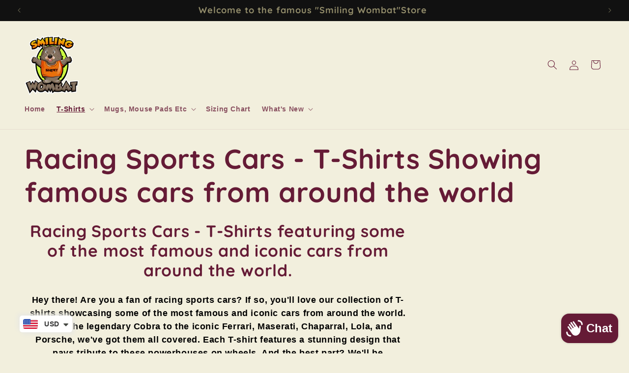

--- FILE ---
content_type: text/html; charset=utf-8
request_url: https://smilingwombat.com/collections/racing-sports-cars-car-t-shirt-collection
body_size: 78689
content:
<!doctype html>
<html class="js" lang="en">
  <head><!-- SEOAnt Speed Up Script --><script>
const AllowUrlArray_SEOAnt = ['cdn.nfcube.com', 'cdnv2.mycustomizer.com'];
const ForbidUrlArray_SEOAnt = [];
window.WhiteUrlArray_SEOAnt = AllowUrlArray_SEOAnt.map(src => new RegExp(src, 'i'));
window.BlackUrlArray_SEOAnt = ForbidUrlArray_SEOAnt.map(src => new RegExp(src, 'i'));
</script>
<script>
// Limit output
class AllowJsPlugin{constructor(e){const attrArr=["default","defer","async"];this.listener=this.handleListener.bind(this,e),this.jsArr=[],this.attribute=attrArr.reduce(((e,t)=>({...e,[t]:[]})),{});const t=this;e.forEach((e=>window.addEventListener(e,t.listener,{passive:!0})))}handleListener(e){const t=this;return e.forEach((e=>window.removeEventListener(e,t.listener))),"complete"===document.readyState?this.handleDOM():document.addEventListener("readystatechange",(e=>{if("complete"===e.target.readyState)return setTimeout(t.handleDOM.bind(t),1)}))}async handleDOM(){this.pauseEvent(),this.pauseJQuery(),this.getScripts(),this.beforeScripts();for(const e of Object.keys(this.attribute))await this.changeScripts(this.attribute[e]);for(const e of["DOMContentLoaded","readystatechange"])await this.requestRedraw(),document.dispatchEvent(new Event("allowJS-"+e));document.lightJSonreadystatechange&&document.lightJSonreadystatechange();for(const e of["DOMContentLoaded","load"])await this.requestRedraw(),window.dispatchEvent(new Event("allowJS-"+e));await this.requestRedraw(),window.lightJSonload&&window.lightJSonload(),await this.requestRedraw(),this.jsArr.forEach((e=>e(window).trigger("allowJS-jquery-load"))),window.dispatchEvent(new Event("allowJS-pageshow")),await this.requestRedraw(),window.lightJSonpageshow&&window.lightJSonpageshow()}async requestRedraw(){return new Promise((e=>requestAnimationFrame(e)))}getScripts(){document.querySelectorAll("script[type=AllowJs]").forEach((e=>{e.hasAttribute("src")?e.hasAttribute("async")&&e.async?this.attribute.async.push(e):e.hasAttribute("defer")&&e.defer?this.attribute.defer.push(e):this.attribute.default.push(e):this.attribute.default.push(e)}))}beforeScripts(){const e=this,t=Object.keys(this.attribute).reduce(((t,n)=>[...t,...e.attribute[n]]),[]),n=document.createDocumentFragment();t.forEach((e=>{const t=e.getAttribute("src");if(!t)return;const s=document.createElement("link");s.href=t,s.rel="preload",s.as="script",n.appendChild(s)})),document.head.appendChild(n)}async changeScripts(e){let t;for(;t=e.shift();)await this.requestRedraw(),new Promise((e=>{const n=document.createElement("script");[...t.attributes].forEach((e=>{"type"!==e.nodeName&&n.setAttribute(e.nodeName,e.nodeValue)})),t.hasAttribute("src")?(n.addEventListener("load",e),n.addEventListener("error",e)):(n.text=t.text,e()),t.parentNode.replaceChild(n,t)}))}pauseEvent(){const e={};[{obj:document,name:"DOMContentLoaded"},{obj:window,name:"DOMContentLoaded"},{obj:window,name:"load"},{obj:window,name:"pageshow"},{obj:document,name:"readystatechange"}].map((t=>function(t,n){function s(n){return e[t].list.indexOf(n)>=0?"allowJS-"+n:n}e[t]||(e[t]={list:[n],add:t.addEventListener,remove:t.removeEventListener},t.addEventListener=(...n)=>{n[0]=s(n[0]),e[t].add.apply(t,n)},t.removeEventListener=(...n)=>{n[0]=s(n[0]),e[t].remove.apply(t,n)})}(t.obj,t.name))),[{obj:document,name:"onreadystatechange"},{obj:window,name:"onpageshow"}].map((e=>function(e,t){let n=e[t];Object.defineProperty(e,t,{get:()=>n||function(){},set:s=>{e["allowJS"+t]=n=s}})}(e.obj,e.name)))}pauseJQuery(){const e=this;let t=window.jQuery;Object.defineProperty(window,"jQuery",{get:()=>t,set(n){if(!n||!n.fn||!e.jsArr.includes(n))return void(t=n);n.fn.ready=n.fn.init.prototype.ready=e=>{e.bind(document)(n)};const s=n.fn.on;n.fn.on=n.fn.init.prototype.on=function(...e){if(window!==this[0])return s.apply(this,e),this;const t=e=>e.split(" ").map((e=>"load"===e||0===e.indexOf("load.")?"allowJS-jquery-load":e)).join(" ");return"string"==typeof e[0]||e[0]instanceof String?(e[0]=t(e[0]),s.apply(this,e),this):("object"==typeof e[0]&&Object.keys(e[0]).forEach((n=>{delete Object.assign(e[0],{[t(n)]:e[0][n]})[n]})),s.apply(this,e),this)},e.jsArr.push(n),t=n}})}}new AllowJsPlugin(["keydown","wheel","mouseenter","mousemove","mouseleave","touchstart","touchmove","touchend"]);
</script>
<script>
"use strict";function SEOAnt_toConsumableArray(t){if(Array.isArray(t)){for(var e=0,r=Array(t.length);e<t.length;e++)r[e]=t[e];return r}return Array.from(t)}function _0x960a(t,e){var r=_0x3840();return(_0x960a=function(t,e){return t-=247,r[t]})(t,e)}function _0x3840(){var t=["defineProperties","application/javascript","preventDefault","4990555yeBSbh","addEventListener","set","setAttribute","bind","getAttribute","parentElement","WhiteUrlArray_SEOAnt","listener","toString","toLowerCase","every","touchend","SEOAnt scripts can't be lazy loaded","keydown","touchstart","removeChild","length","58IusxNw","BlackUrlArray_SEOAnt","observe","name","value","documentElement","wheel","warn","whitelist","map","tagName","402345HpbWDN","getOwnPropertyDescriptor","head","type","touchmove","removeEventListener","8160iwggKQ","call","beforescriptexecute","some","string","options","push","appendChild","blacklisted","querySelectorAll","5339295FeRgGa","4OtFDAr","filter","57211uwpiMx","nodeType","createElement","src","13296210cxmbJp",'script[type="',"1744290Faeint","test","forEach","script","blacklist","attributes","get","$&","744DdtCNR"];return(_0x3840=function(){return t})()}var _extends=Object.assign||function(t){for(var e=1;e<arguments.length;e++){var r=arguments[e];for(var n in r)Object.prototype.hasOwnProperty.call(r,n)&&(t[n]=r[n])}return t},_slicedToArray=function(){function t(t,e){var r=[],n=!0,o=!1,i=void 0;try{for(var a,c=t[Symbol.iterator]();!(n=(a=c.next()).done)&&(r.push(a.value),!e||r.length!==e);n=!0);}catch(t){o=!0,i=t}finally{try{!n&&c.return&&c.return()}finally{if(o)throw i}}return r}return function(e,r){if(Array.isArray(e))return e;if(Symbol.iterator in Object(e))return t(e,r);throw new TypeError("Invalid attempt to destructure non-iterable instance")}}(),_typeof="function"==typeof Symbol&&"symbol"==typeof Symbol.iterator?function(t){return typeof t}:function(t){return t&&"function"==typeof Symbol&&t.constructor===Symbol&&t!==Symbol.prototype?"symbol":typeof t};(function(t,e){for(var r=_0x960a,n=t();[];)try{if(531094===parseInt(r(306))/1+-parseInt(r(295))/2*(parseInt(r(312))/3)+-parseInt(r(257))/4*(parseInt(r(277))/5)+-parseInt(r(265))/6+-parseInt(r(259))/7*(-parseInt(r(273))/8)+-parseInt(r(256))/9+parseInt(r(263))/10)break;n.push(n.shift())}catch(t){n.push(n.shift())}})(_0x3840),function(){var t=_0x960a,e="javascript/blocked",r={blacklist:window[t(296)],whitelist:window[t(284)]},n={blacklisted:[]},o=function(n,o){return n&&(!o||o!==e)&&(!r.blacklist||r[t(269)][t(249)](function(e){return e[t(266)](n)}))&&(!r[t(303)]||r.whitelist[t(288)](function(e){return!e[t(266)](n)}))},i=function(e){var n=t,o=e[n(282)](n(262));return r[n(269)]&&r.blacklist[n(288)](function(t){return!t.test(o)})||r[n(303)]&&r.whitelist[n(249)](function(t){return t[n(266)](o)})},a=new MutationObserver(function(r){for(var i=t,a=0;a<r[i(294)];a++)for(var c=r[a].addedNodes,u=0;u<c.length;u++)!function(t){var r=c[t];if(1===r[i(260)]&&"SCRIPT"===r[i(305)]){var a=r[i(262)],u=r[i(309)];if(o(a,u)){n.blacklisted[i(252)]([r,r.type]),r[i(309)]=e;var s=function t(n){var o=i;r[o(282)](o(309))===e&&n[o(276)](),r[o(311)](o(248),t)};r[i(278)](i(248),s),r[i(283)]&&r[i(283)][i(293)](r)}}}(u)});a[t(297)](document[t(300)],{childList:!![],subtree:!![]});var c=/[|\{}()\[\]^$+*?.]/g,u=function(){for(var o=arguments.length,u=Array(o),s=0;s<o;s++)u[s]=arguments[s];var l=t;u[l(294)]<1?(r[l(269)]=[],r[l(303)]=[]):(r.blacklist&&(r[l(269)]=r.blacklist[l(258)](function(t){return u[l(288)](function(e){var r=l;return(void 0===e?"undefined":_typeof(e))===r(250)?!t.test(e):e instanceof RegExp?t.toString()!==e.toString():void 0})})),r[l(303)]&&(r[l(303)]=[].concat(SEOAnt_toConsumableArray(r[l(303)]),SEOAnt_toConsumableArray(u.map(function(t){var e=l;if("string"==typeof t){var n=t.replace(c,e(272)),o=".*"+n+".*";if(r[e(303)][e(288)](function(t){return t[e(286)]()!==o[e(286)]()}))return new RegExp(o)}else if(t instanceof RegExp&&r[e(303)][e(288)](function(r){return r[e(286)]()!==t.toString()}))return t;return null})[l(258)](Boolean)))));for(var f=document[l(255)](l(264)+e+'"]'),p=0;p<f[l(294)];p++){var y=f[p];i(y)&&(n[l(254)][l(252)]([y,l(275)]),y[l(283)][l(293)](y))}var v=0;[].concat(SEOAnt_toConsumableArray(n[l(254)]))[l(267)](function(t,e){var r=_slicedToArray(t,2),o=r[0],a=r[1],c=l;if(i(o)){for(var u=document.createElement("script"),s=0;s<o.attributes.length;s++){var f=o[c(270)][s];f[c(298)]!==c(262)&&f.name!==c(309)&&u.setAttribute(f.name,o.attributes[s][c(299)])}u[c(280)](c(262),o[c(262)]),u.setAttribute("type",a||c(275)),document[c(308)][c(253)](u),n[c(254)].splice(e-v,1),v++}}),r[l(269)]&&r.blacklist.length<1&&a.disconnect()},s=document.createElement,l={src:Object[t(307)](HTMLScriptElement.prototype,t(262)),type:Object[t(307)](HTMLScriptElement.prototype,t(309))};document[t(261)]=function(){for(var r=t,n=arguments.length,i=Array(n),a=0;a<n;a++)i[a]=arguments[a];if(i[0][r(287)]()!==r(268))return s[r(281)](document).apply(void 0,i);var c=s.bind(document).apply(void 0,i);try{Object[r(274)](c,{src:_extends({},l[r(262)],{set:function(t){var n=r;o(t,c[n(309)])&&l.type[n(279)][n(247)](this,e),l[n(262)][n(279)].call(this,t)}}),type:_extends({},l[r(309)],{get:function(){var t=r,n=l[t(309)][t(271)][t(247)](this);return n===e||o(this[t(262)],n)?null:n},set:function(t){var n=r,i=o(c[n(262)],c[n(309)])?e:t;l.type[n(279)][n(247)](this,i)}})}),c.setAttribute=function(t,e){var n=r;t===n(309)||t===n(262)?c[t]=e:HTMLScriptElement.prototype[n(280)][n(247)](c,t,e)}}catch(t){console[r(302)](r(290),t)}return c},[t(291),"mousemove",t(289),t(310),t(292),t(301)][t(304)](function(t){return{type:t,listener:function(){return u()},options:{passive:!![]}}}).forEach(function(e){var r=t;document[r(278)](e[r(309)],e[r(285)],e[r(251)])})}();
</script>
<!-- /SEOAnt Speed Up Script -->
    <meta charset="utf-8">
    <meta http-equiv="X-UA-Compatible" content="IE=edge">
    <meta name="viewport" content="width=device-width,initial-scale=1">
    <meta name="theme-color" content="">
    <link rel="canonical" href="https://smilingwombat.com/collections/racing-sports-cars-car-t-shirt-collection"><link rel="icon" type="image/png" href="//smilingwombat.com/cdn/shop/files/transparentlogo_4295bd85-22a6-4db1-b266-5283872f811b.png?crop=center&height=32&v=1681334078&width=32"><link rel="preconnect" href="https://fonts.shopifycdn.com" crossorigin><title>
      Racing Sports Cars - T-Shirts Showing Sport race cars | Smiling Wombat
 &ndash; Shopify</title>

    
      <meta name="description" content="Racing Sports Cars - T-Shirts showing some of the most famous and iconic cars from around the world. Cobra Ferrari Maserati Chaparral Lola Porsche.">
    

    

<meta property="og:site_name" content="Shopify">
<meta property="og:url" content="https://smilingwombat.com/collections/racing-sports-cars-car-t-shirt-collection">
<meta property="og:title" content="Racing Sports Cars - T-Shirts Showing Sport race cars | Smiling Wombat">
<meta property="og:type" content="website">
<meta property="og:description" content="Racing Sports Cars - T-Shirts showing some of the most famous and iconic cars from around the world. Cobra Ferrari Maserati Chaparral Lola Porsche."><meta property="og:image" content="http://smilingwombat.com/cdn/shop/collections/9cc03bf44b9e6a728298489b59481e9a.png?v=1753492634">
  <meta property="og:image:secure_url" content="https://smilingwombat.com/cdn/shop/collections/9cc03bf44b9e6a728298489b59481e9a.png?v=1753492634">
  <meta property="og:image:width" content="999">
  <meta property="og:image:height" content="1003"><meta name="twitter:card" content="summary_large_image">
<meta name="twitter:title" content="Racing Sports Cars - T-Shirts Showing Sport race cars | Smiling Wombat">
<meta name="twitter:description" content="Racing Sports Cars - T-Shirts showing some of the most famous and iconic cars from around the world. Cobra Ferrari Maserati Chaparral Lola Porsche.">


    <script src="//smilingwombat.com/cdn/shop/t/13/assets/constants.js?v=58251544750838685771715619362" defer="defer"></script>
    <script src="//smilingwombat.com/cdn/shop/t/13/assets/pubsub.js?v=158357773527763999511715619362" defer="defer"></script>
    <script src="//smilingwombat.com/cdn/shop/t/13/assets/global.js?v=136628361274817707361715619362" defer="defer"></script><script src="//smilingwombat.com/cdn/shop/t/13/assets/animations.js?v=88693664871331136111715619361" defer="defer"></script><script>window.performance && window.performance.mark && window.performance.mark('shopify.content_for_header.start');</script><meta name="google-site-verification" content="qPnLoRKeM5UoO8vvL8hIJPYXUSnqPTKJp6tQX0ua93E">
<meta id="shopify-digital-wallet" name="shopify-digital-wallet" content="/26745012409/digital_wallets/dialog">
<meta name="shopify-checkout-api-token" content="de0c97bc942e17dbefe5ed3029c353f9">
<meta id="in-context-paypal-metadata" data-shop-id="26745012409" data-venmo-supported="false" data-environment="production" data-locale="en_US" data-paypal-v4="true" data-currency="USD">
<link rel="alternate" type="application/atom+xml" title="Feed" href="/collections/racing-sports-cars-car-t-shirt-collection.atom" />
<link rel="next" href="/collections/racing-sports-cars-car-t-shirt-collection?page=2">
<link rel="alternate" type="application/json+oembed" href="https://smilingwombat.com/collections/racing-sports-cars-car-t-shirt-collection.oembed">
<script async="async" src="/checkouts/internal/preloads.js?locale=en-US"></script>
<link rel="preconnect" href="https://shop.app" crossorigin="anonymous">
<script async="async" src="https://shop.app/checkouts/internal/preloads.js?locale=en-US&shop_id=26745012409" crossorigin="anonymous"></script>
<script id="shopify-features" type="application/json">{"accessToken":"de0c97bc942e17dbefe5ed3029c353f9","betas":["rich-media-storefront-analytics"],"domain":"smilingwombat.com","predictiveSearch":true,"shopId":26745012409,"locale":"en"}</script>
<script>var Shopify = Shopify || {};
Shopify.shop = "smilingwombat.myshopify.com";
Shopify.locale = "en";
Shopify.currency = {"active":"USD","rate":"1.0"};
Shopify.country = "US";
Shopify.theme = {"name":"Dawn.Casra.APR 2024","id":140846104807,"schema_name":"Dawn","schema_version":"14.0.0","theme_store_id":887,"role":"main"};
Shopify.theme.handle = "null";
Shopify.theme.style = {"id":null,"handle":null};
Shopify.cdnHost = "smilingwombat.com/cdn";
Shopify.routes = Shopify.routes || {};
Shopify.routes.root = "/";</script>
<script type="module">!function(o){(o.Shopify=o.Shopify||{}).modules=!0}(window);</script>
<script>!function(o){function n(){var o=[];function n(){o.push(Array.prototype.slice.apply(arguments))}return n.q=o,n}var t=o.Shopify=o.Shopify||{};t.loadFeatures=n(),t.autoloadFeatures=n()}(window);</script>
<script>
  window.ShopifyPay = window.ShopifyPay || {};
  window.ShopifyPay.apiHost = "shop.app\/pay";
  window.ShopifyPay.redirectState = null;
</script>
<script id="shop-js-analytics" type="application/json">{"pageType":"collection"}</script>
<script defer="defer" async type="module" src="//smilingwombat.com/cdn/shopifycloud/shop-js/modules/v2/client.init-shop-cart-sync_BT-GjEfc.en.esm.js"></script>
<script defer="defer" async type="module" src="//smilingwombat.com/cdn/shopifycloud/shop-js/modules/v2/chunk.common_D58fp_Oc.esm.js"></script>
<script defer="defer" async type="module" src="//smilingwombat.com/cdn/shopifycloud/shop-js/modules/v2/chunk.modal_xMitdFEc.esm.js"></script>
<script type="module">
  await import("//smilingwombat.com/cdn/shopifycloud/shop-js/modules/v2/client.init-shop-cart-sync_BT-GjEfc.en.esm.js");
await import("//smilingwombat.com/cdn/shopifycloud/shop-js/modules/v2/chunk.common_D58fp_Oc.esm.js");
await import("//smilingwombat.com/cdn/shopifycloud/shop-js/modules/v2/chunk.modal_xMitdFEc.esm.js");

  window.Shopify.SignInWithShop?.initShopCartSync?.({"fedCMEnabled":true,"windoidEnabled":true});

</script>
<script>
  window.Shopify = window.Shopify || {};
  if (!window.Shopify.featureAssets) window.Shopify.featureAssets = {};
  window.Shopify.featureAssets['shop-js'] = {"shop-cart-sync":["modules/v2/client.shop-cart-sync_DZOKe7Ll.en.esm.js","modules/v2/chunk.common_D58fp_Oc.esm.js","modules/v2/chunk.modal_xMitdFEc.esm.js"],"init-fed-cm":["modules/v2/client.init-fed-cm_B6oLuCjv.en.esm.js","modules/v2/chunk.common_D58fp_Oc.esm.js","modules/v2/chunk.modal_xMitdFEc.esm.js"],"shop-cash-offers":["modules/v2/client.shop-cash-offers_D2sdYoxE.en.esm.js","modules/v2/chunk.common_D58fp_Oc.esm.js","modules/v2/chunk.modal_xMitdFEc.esm.js"],"shop-login-button":["modules/v2/client.shop-login-button_QeVjl5Y3.en.esm.js","modules/v2/chunk.common_D58fp_Oc.esm.js","modules/v2/chunk.modal_xMitdFEc.esm.js"],"pay-button":["modules/v2/client.pay-button_DXTOsIq6.en.esm.js","modules/v2/chunk.common_D58fp_Oc.esm.js","modules/v2/chunk.modal_xMitdFEc.esm.js"],"shop-button":["modules/v2/client.shop-button_DQZHx9pm.en.esm.js","modules/v2/chunk.common_D58fp_Oc.esm.js","modules/v2/chunk.modal_xMitdFEc.esm.js"],"avatar":["modules/v2/client.avatar_BTnouDA3.en.esm.js"],"init-windoid":["modules/v2/client.init-windoid_CR1B-cfM.en.esm.js","modules/v2/chunk.common_D58fp_Oc.esm.js","modules/v2/chunk.modal_xMitdFEc.esm.js"],"init-shop-for-new-customer-accounts":["modules/v2/client.init-shop-for-new-customer-accounts_C_vY_xzh.en.esm.js","modules/v2/client.shop-login-button_QeVjl5Y3.en.esm.js","modules/v2/chunk.common_D58fp_Oc.esm.js","modules/v2/chunk.modal_xMitdFEc.esm.js"],"init-shop-email-lookup-coordinator":["modules/v2/client.init-shop-email-lookup-coordinator_BI7n9ZSv.en.esm.js","modules/v2/chunk.common_D58fp_Oc.esm.js","modules/v2/chunk.modal_xMitdFEc.esm.js"],"init-shop-cart-sync":["modules/v2/client.init-shop-cart-sync_BT-GjEfc.en.esm.js","modules/v2/chunk.common_D58fp_Oc.esm.js","modules/v2/chunk.modal_xMitdFEc.esm.js"],"shop-toast-manager":["modules/v2/client.shop-toast-manager_DiYdP3xc.en.esm.js","modules/v2/chunk.common_D58fp_Oc.esm.js","modules/v2/chunk.modal_xMitdFEc.esm.js"],"init-customer-accounts":["modules/v2/client.init-customer-accounts_D9ZNqS-Q.en.esm.js","modules/v2/client.shop-login-button_QeVjl5Y3.en.esm.js","modules/v2/chunk.common_D58fp_Oc.esm.js","modules/v2/chunk.modal_xMitdFEc.esm.js"],"init-customer-accounts-sign-up":["modules/v2/client.init-customer-accounts-sign-up_iGw4briv.en.esm.js","modules/v2/client.shop-login-button_QeVjl5Y3.en.esm.js","modules/v2/chunk.common_D58fp_Oc.esm.js","modules/v2/chunk.modal_xMitdFEc.esm.js"],"shop-follow-button":["modules/v2/client.shop-follow-button_CqMgW2wH.en.esm.js","modules/v2/chunk.common_D58fp_Oc.esm.js","modules/v2/chunk.modal_xMitdFEc.esm.js"],"checkout-modal":["modules/v2/client.checkout-modal_xHeaAweL.en.esm.js","modules/v2/chunk.common_D58fp_Oc.esm.js","modules/v2/chunk.modal_xMitdFEc.esm.js"],"shop-login":["modules/v2/client.shop-login_D91U-Q7h.en.esm.js","modules/v2/chunk.common_D58fp_Oc.esm.js","modules/v2/chunk.modal_xMitdFEc.esm.js"],"lead-capture":["modules/v2/client.lead-capture_BJmE1dJe.en.esm.js","modules/v2/chunk.common_D58fp_Oc.esm.js","modules/v2/chunk.modal_xMitdFEc.esm.js"],"payment-terms":["modules/v2/client.payment-terms_Ci9AEqFq.en.esm.js","modules/v2/chunk.common_D58fp_Oc.esm.js","modules/v2/chunk.modal_xMitdFEc.esm.js"]};
</script>
<script>(function() {
  var isLoaded = false;
  function asyncLoad() {
    if (isLoaded) return;
    isLoaded = true;
    var urls = ["https:\/\/trust.conversionbear.com\/script?app=trust_badge\u0026shop=smilingwombat.myshopify.com","https:\/\/seo.apps.avada.io\/avada-seo-installed.js?shop=smilingwombat.myshopify.com","https:\/\/schemaplusfiles.s3.amazonaws.com\/loader.min.js?shop=smilingwombat.myshopify.com","https:\/\/cdn.shopify.com\/s\/files\/1\/0449\/2568\/1820\/t\/4\/assets\/booster_currency.js?v=1624978055\u0026shop=smilingwombat.myshopify.com","https:\/\/cdn.shopify.com\/s\/files\/1\/0449\/2568\/1820\/t\/4\/assets\/booster_currency.js?v=1624978055\u0026shop=smilingwombat.myshopify.com","https:\/\/cdn1.avada.io\/flying-pages\/module.js?shop=smilingwombat.myshopify.com"];
    for (var i = 0; i < urls.length; i++) {
      var s = document.createElement('script');
      s.type = 'text/javascript';
      if (AllowUrlArray_SEOAnt.filter(u => urls[i].indexOf(u) > -1).length === 0) s.type = 'AllowJs'; s.async = true;
      s.src = urls[i];
      var x = document.getElementsByTagName('script')[0];
      x.parentNode.insertBefore(s, x);
    }
  };
  if(window.attachEvent) {
    window.attachEvent('onload', asyncLoad);
  } else {
    window.addEventListener('load', asyncLoad, false);
  }
})();</script>
<script id="__st">var __st={"a":26745012409,"offset":-18000,"reqid":"a3e7673b-31d3-457d-804b-723be933bec7-1769268983","pageurl":"smilingwombat.com\/collections\/racing-sports-cars-car-t-shirt-collection","u":"fb79003e02e1","p":"collection","rtyp":"collection","rid":234522247353};</script>
<script>window.ShopifyPaypalV4VisibilityTracking = true;</script>
<script id="captcha-bootstrap">!function(){'use strict';const t='contact',e='account',n='new_comment',o=[[t,t],['blogs',n],['comments',n],[t,'customer']],c=[[e,'customer_login'],[e,'guest_login'],[e,'recover_customer_password'],[e,'create_customer']],r=t=>t.map((([t,e])=>`form[action*='/${t}']:not([data-nocaptcha='true']) input[name='form_type'][value='${e}']`)).join(','),a=t=>()=>t?[...document.querySelectorAll(t)].map((t=>t.form)):[];function s(){const t=[...o],e=r(t);return a(e)}const i='password',u='form_key',d=['recaptcha-v3-token','g-recaptcha-response','h-captcha-response',i],f=()=>{try{return window.sessionStorage}catch{return}},m='__shopify_v',_=t=>t.elements[u];function p(t,e,n=!1){try{const o=window.sessionStorage,c=JSON.parse(o.getItem(e)),{data:r}=function(t){const{data:e,action:n}=t;return t[m]||n?{data:e,action:n}:{data:t,action:n}}(c);for(const[e,n]of Object.entries(r))t.elements[e]&&(t.elements[e].value=n);n&&o.removeItem(e)}catch(o){console.error('form repopulation failed',{error:o})}}const l='form_type',E='cptcha';function T(t){t.dataset[E]=!0}const w=window,h=w.document,L='Shopify',v='ce_forms',y='captcha';let A=!1;((t,e)=>{const n=(g='f06e6c50-85a8-45c8-87d0-21a2b65856fe',I='https://cdn.shopify.com/shopifycloud/storefront-forms-hcaptcha/ce_storefront_forms_captcha_hcaptcha.v1.5.2.iife.js',D={infoText:'Protected by hCaptcha',privacyText:'Privacy',termsText:'Terms'},(t,e,n)=>{const o=w[L][v],c=o.bindForm;if(c)return c(t,g,e,D).then(n);var r;o.q.push([[t,g,e,D],n]),r=I,A||(h.body.append(Object.assign(h.createElement('script'),{id:'captcha-provider',async:!0,src:r})),A=!0)});var g,I,D;w[L]=w[L]||{},w[L][v]=w[L][v]||{},w[L][v].q=[],w[L][y]=w[L][y]||{},w[L][y].protect=function(t,e){n(t,void 0,e),T(t)},Object.freeze(w[L][y]),function(t,e,n,w,h,L){const[v,y,A,g]=function(t,e,n){const i=e?o:[],u=t?c:[],d=[...i,...u],f=r(d),m=r(i),_=r(d.filter((([t,e])=>n.includes(e))));return[a(f),a(m),a(_),s()]}(w,h,L),I=t=>{const e=t.target;return e instanceof HTMLFormElement?e:e&&e.form},D=t=>v().includes(t);t.addEventListener('submit',(t=>{const e=I(t);if(!e)return;const n=D(e)&&!e.dataset.hcaptchaBound&&!e.dataset.recaptchaBound,o=_(e),c=g().includes(e)&&(!o||!o.value);(n||c)&&t.preventDefault(),c&&!n&&(function(t){try{if(!f())return;!function(t){const e=f();if(!e)return;const n=_(t);if(!n)return;const o=n.value;o&&e.removeItem(o)}(t);const e=Array.from(Array(32),(()=>Math.random().toString(36)[2])).join('');!function(t,e){_(t)||t.append(Object.assign(document.createElement('input'),{type:'hidden',name:u})),t.elements[u].value=e}(t,e),function(t,e){const n=f();if(!n)return;const o=[...t.querySelectorAll(`input[type='${i}']`)].map((({name:t})=>t)),c=[...d,...o],r={};for(const[a,s]of new FormData(t).entries())c.includes(a)||(r[a]=s);n.setItem(e,JSON.stringify({[m]:1,action:t.action,data:r}))}(t,e)}catch(e){console.error('failed to persist form',e)}}(e),e.submit())}));const S=(t,e)=>{t&&!t.dataset[E]&&(n(t,e.some((e=>e===t))),T(t))};for(const o of['focusin','change'])t.addEventListener(o,(t=>{const e=I(t);D(e)&&S(e,y())}));const B=e.get('form_key'),M=e.get(l),P=B&&M;t.addEventListener('DOMContentLoaded',(()=>{const t=y();if(P)for(const e of t)e.elements[l].value===M&&p(e,B);[...new Set([...A(),...v().filter((t=>'true'===t.dataset.shopifyCaptcha))])].forEach((e=>S(e,t)))}))}(h,new URLSearchParams(w.location.search),n,t,e,['guest_login'])})(!0,!0)}();</script>
<script integrity="sha256-4kQ18oKyAcykRKYeNunJcIwy7WH5gtpwJnB7kiuLZ1E=" data-source-attribution="shopify.loadfeatures" defer="defer" src="//smilingwombat.com/cdn/shopifycloud/storefront/assets/storefront/load_feature-a0a9edcb.js" crossorigin="anonymous"></script>
<script crossorigin="anonymous" defer="defer" src="//smilingwombat.com/cdn/shopifycloud/storefront/assets/shopify_pay/storefront-65b4c6d7.js?v=20250812"></script>
<script data-source-attribution="shopify.dynamic_checkout.dynamic.init">var Shopify=Shopify||{};Shopify.PaymentButton=Shopify.PaymentButton||{isStorefrontPortableWallets:!0,init:function(){window.Shopify.PaymentButton.init=function(){};var t=document.createElement("script");t.src="https://smilingwombat.com/cdn/shopifycloud/portable-wallets/latest/portable-wallets.en.js",t.type="module",document.head.appendChild(t)}};
</script>
<script data-source-attribution="shopify.dynamic_checkout.buyer_consent">
  function portableWalletsHideBuyerConsent(e){var t=document.getElementById("shopify-buyer-consent"),n=document.getElementById("shopify-subscription-policy-button");t&&n&&(t.classList.add("hidden"),t.setAttribute("aria-hidden","true"),n.removeEventListener("click",e))}function portableWalletsShowBuyerConsent(e){var t=document.getElementById("shopify-buyer-consent"),n=document.getElementById("shopify-subscription-policy-button");t&&n&&(t.classList.remove("hidden"),t.removeAttribute("aria-hidden"),n.addEventListener("click",e))}window.Shopify?.PaymentButton&&(window.Shopify.PaymentButton.hideBuyerConsent=portableWalletsHideBuyerConsent,window.Shopify.PaymentButton.showBuyerConsent=portableWalletsShowBuyerConsent);
</script>
<script data-source-attribution="shopify.dynamic_checkout.cart.bootstrap">document.addEventListener("DOMContentLoaded",(function(){function t(){return document.querySelector("shopify-accelerated-checkout-cart, shopify-accelerated-checkout")}if(t())Shopify.PaymentButton.init();else{new MutationObserver((function(e,n){t()&&(Shopify.PaymentButton.init(),n.disconnect())})).observe(document.body,{childList:!0,subtree:!0})}}));
</script>
<link id="shopify-accelerated-checkout-styles" rel="stylesheet" media="screen" href="https://smilingwombat.com/cdn/shopifycloud/portable-wallets/latest/accelerated-checkout-backwards-compat.css" crossorigin="anonymous">
<style id="shopify-accelerated-checkout-cart">
        #shopify-buyer-consent {
  margin-top: 1em;
  display: inline-block;
  width: 100%;
}

#shopify-buyer-consent.hidden {
  display: none;
}

#shopify-subscription-policy-button {
  background: none;
  border: none;
  padding: 0;
  text-decoration: underline;
  font-size: inherit;
  cursor: pointer;
}

#shopify-subscription-policy-button::before {
  box-shadow: none;
}

      </style>
<script id="sections-script" data-sections="header" defer="defer" src="//smilingwombat.com/cdn/shop/t/13/compiled_assets/scripts.js?v=11223"></script>
<script>window.performance && window.performance.mark && window.performance.mark('shopify.content_for_header.end');</script>


    <style data-shopify>
      
      
      
      
      @font-face {
  font-family: Quicksand;
  font-weight: 700;
  font-style: normal;
  font-display: swap;
  src: url("//smilingwombat.com/cdn/fonts/quicksand/quicksand_n7.d375fe11182475f82f7bb6306a0a0e4018995610.woff2") format("woff2"),
       url("//smilingwombat.com/cdn/fonts/quicksand/quicksand_n7.8ac2ae2fc4b90ef79aaa7aedb927d39f9f9aa3f4.woff") format("woff");
}


      
        :root,
        .color-scheme-1 {
          --color-background: 242,239,221;
        
          --gradient-background: #f2efdd;
        

        

        --color-foreground: 101,27,54;
        --color-background-contrast: 207,196,129;
        --color-shadow: 101,27,54;
        --color-button: 101,27,54;
        --color-button-text: 242,239,221;
        --color-secondary-button: 242,239,221;
        --color-secondary-button-text: 61,8,27;
        --color-link: 61,8,27;
        --color-badge-foreground: 101,27,54;
        --color-badge-background: 242,239,221;
        --color-badge-border: 101,27,54;
        --payment-terms-background-color: rgb(242 239 221);
      }
      
        
        .color-scheme-2 {
          --color-background: 120,40,40;
        
          --gradient-background: #782828;
        

        

        --color-foreground: 242,239,221;
        --color-background-contrast: 139,46,46;
        --color-shadow: 101,27,54;
        --color-button: 101,27,54;
        --color-button-text: 255,255,255;
        --color-secondary-button: 120,40,40;
        --color-secondary-button-text: 101,27,54;
        --color-link: 101,27,54;
        --color-badge-foreground: 242,239,221;
        --color-badge-background: 120,40,40;
        --color-badge-border: 242,239,221;
        --payment-terms-background-color: rgb(120 40 40);
      }
      
        
        .color-scheme-3 {
          --color-background: 101,27,54;
        
          --gradient-background: #651b36;
        

        

        --color-foreground: 17,17,17;
        --color-background-contrast: 121,32,65;
        --color-shadow: 242,239,221;
        --color-button: 242,239,221;
        --color-button-text: 101,27,54;
        --color-secondary-button: 101,27,54;
        --color-secondary-button-text: 13,12,12;
        --color-link: 13,12,12;
        --color-badge-foreground: 17,17,17;
        --color-badge-background: 101,27,54;
        --color-badge-border: 17,17,17;
        --payment-terms-background-color: rgb(101 27 54);
      }
      
        
        .color-scheme-4 {
          --color-background: 101,27,54;
        
          --gradient-background: #651b36;
        

        

        --color-foreground: 255,255,255;
        --color-background-contrast: 121,32,65;
        --color-shadow: 101,27,54;
        --color-button: 242,239,221;
        --color-button-text: 101,27,54;
        --color-secondary-button: 101,27,54;
        --color-secondary-button-text: 242,239,221;
        --color-link: 242,239,221;
        --color-badge-foreground: 255,255,255;
        --color-badge-background: 101,27,54;
        --color-badge-border: 255,255,255;
        --payment-terms-background-color: rgb(101 27 54);
      }
      
        
        .color-scheme-5 {
          --color-background: 17,17,17;
        
          --gradient-background: #111111;
        

        

        --color-foreground: 147,141,107;
        --color-background-contrast: 145,145,145;
        --color-shadow: 101,27,54;
        --color-button: 242,239,221;
        --color-button-text: 17,17,17;
        --color-secondary-button: 17,17,17;
        --color-secondary-button-text: 242,239,221;
        --color-link: 242,239,221;
        --color-badge-foreground: 147,141,107;
        --color-badge-background: 17,17,17;
        --color-badge-border: 147,141,107;
        --payment-terms-background-color: rgb(17 17 17);
      }
      
        
        .color-scheme-55188b60-9f0f-4d6f-88b0-e88923997ecd {
          --color-background: 242,239,221;
        
          --gradient-background: #f2efdd;
        

        

        --color-foreground: 21,2,9;
        --color-background-contrast: 207,196,129;
        --color-shadow: 101,27,54;
        --color-button: 101,27,54;
        --color-button-text: 242,239,221;
        --color-secondary-button: 242,239,221;
        --color-secondary-button-text: 255,255,255;
        --color-link: 255,255,255;
        --color-badge-foreground: 21,2,9;
        --color-badge-background: 242,239,221;
        --color-badge-border: 21,2,9;
        --payment-terms-background-color: rgb(242 239 221);
      }
      

      body, .color-scheme-1, .color-scheme-2, .color-scheme-3, .color-scheme-4, .color-scheme-5, .color-scheme-55188b60-9f0f-4d6f-88b0-e88923997ecd {
        color: rgba(var(--color-foreground), 0.75);
        background-color: rgb(var(--color-background));
      }

      :root {
        --font-body-family: Helvetica, Arial, sans-serif;
        --font-body-style: normal;
        --font-body-weight: 700;
        --font-body-weight-bold: 1000;

        --font-heading-family: Quicksand, sans-serif;
        --font-heading-style: normal;
        --font-heading-weight: 700;

        --font-body-scale: 1.0;
        --font-heading-scale: 1.4;

        --media-padding: px;
        --media-border-opacity: 0.1;
        --media-border-width: 2px;
        --media-radius: 8px;
        --media-shadow-opacity: 0.1;
        --media-shadow-horizontal-offset: 0px;
        --media-shadow-vertical-offset: 4px;
        --media-shadow-blur-radius: 5px;
        --media-shadow-visible: 1;

        --page-width: 150rem;
        --page-width-margin: 0rem;

        --product-card-image-padding: 0.0rem;
        --product-card-corner-radius: 0.0rem;
        --product-card-text-alignment: left;
        --product-card-border-width: 0.0rem;
        --product-card-border-opacity: 0.1;
        --product-card-shadow-opacity: 0.0;
        --product-card-shadow-visible: 0;
        --product-card-shadow-horizontal-offset: 0.0rem;
        --product-card-shadow-vertical-offset: 0.4rem;
        --product-card-shadow-blur-radius: 0.5rem;

        --collection-card-image-padding: 0.0rem;
        --collection-card-corner-radius: 0.0rem;
        --collection-card-text-alignment: left;
        --collection-card-border-width: 0.0rem;
        --collection-card-border-opacity: 0.1;
        --collection-card-shadow-opacity: 0.0;
        --collection-card-shadow-visible: 0;
        --collection-card-shadow-horizontal-offset: 0.0rem;
        --collection-card-shadow-vertical-offset: 0.4rem;
        --collection-card-shadow-blur-radius: 0.5rem;

        --blog-card-image-padding: 0.0rem;
        --blog-card-corner-radius: 0.0rem;
        --blog-card-text-alignment: left;
        --blog-card-border-width: 0.0rem;
        --blog-card-border-opacity: 0.1;
        --blog-card-shadow-opacity: 0.0;
        --blog-card-shadow-visible: 0;
        --blog-card-shadow-horizontal-offset: 0.0rem;
        --blog-card-shadow-vertical-offset: 0.4rem;
        --blog-card-shadow-blur-radius: 0.5rem;

        --badge-corner-radius: 4.0rem;

        --popup-border-width: 1px;
        --popup-border-opacity: 0.1;
        --popup-corner-radius: 0px;
        --popup-shadow-opacity: 0.05;
        --popup-shadow-horizontal-offset: 0px;
        --popup-shadow-vertical-offset: 4px;
        --popup-shadow-blur-radius: 5px;

        --drawer-border-width: 1px;
        --drawer-border-opacity: 0.1;
        --drawer-shadow-opacity: 0.0;
        --drawer-shadow-horizontal-offset: 0px;
        --drawer-shadow-vertical-offset: 4px;
        --drawer-shadow-blur-radius: 5px;

        --spacing-sections-desktop: 0px;
        --spacing-sections-mobile: 0px;

        --grid-desktop-vertical-spacing: 8px;
        --grid-desktop-horizontal-spacing: 8px;
        --grid-mobile-vertical-spacing: 4px;
        --grid-mobile-horizontal-spacing: 4px;

        --text-boxes-border-opacity: 0.1;
        --text-boxes-border-width: 0px;
        --text-boxes-radius: 0px;
        --text-boxes-shadow-opacity: 0.0;
        --text-boxes-shadow-visible: 0;
        --text-boxes-shadow-horizontal-offset: 0px;
        --text-boxes-shadow-vertical-offset: 4px;
        --text-boxes-shadow-blur-radius: 5px;

        --buttons-radius: 4px;
        --buttons-radius-outset: 5px;
        --buttons-border-width: 1px;
        --buttons-border-opacity: 1.0;
        --buttons-shadow-opacity: 0.0;
        --buttons-shadow-visible: 0;
        --buttons-shadow-horizontal-offset: 0px;
        --buttons-shadow-vertical-offset: 4px;
        --buttons-shadow-blur-radius: 5px;
        --buttons-border-offset: 0.3px;

        --inputs-radius: 0px;
        --inputs-border-width: 1px;
        --inputs-border-opacity: 0.55;
        --inputs-shadow-opacity: 0.0;
        --inputs-shadow-horizontal-offset: 0px;
        --inputs-margin-offset: 0px;
        --inputs-shadow-vertical-offset: 4px;
        --inputs-shadow-blur-radius: 5px;
        --inputs-radius-outset: 0px;

        --variant-pills-radius: 40px;
        --variant-pills-border-width: 1px;
        --variant-pills-border-opacity: 0.55;
        --variant-pills-shadow-opacity: 0.0;
        --variant-pills-shadow-horizontal-offset: 0px;
        --variant-pills-shadow-vertical-offset: 4px;
        --variant-pills-shadow-blur-radius: 5px;
      }

      *,
      *::before,
      *::after {
        box-sizing: inherit;
      }

      html {
        box-sizing: border-box;
        font-size: calc(var(--font-body-scale) * 62.5%);
        height: 100%;
      }

      body {
        display: grid;
        grid-template-rows: auto auto 1fr auto;
        grid-template-columns: 100%;
        min-height: 100%;
        margin: 0;
        font-size: 1.5rem;
        letter-spacing: 0.06rem;
        line-height: calc(1 + 0.8 / var(--font-body-scale));
        font-family: var(--font-body-family);
        font-style: var(--font-body-style);
        font-weight: var(--font-body-weight);
      }

      @media screen and (min-width: 750px) {
        body {
          font-size: 1.6rem;
        }
      }
    </style>

    <link href="//smilingwombat.com/cdn/shop/t/13/assets/base.css?v=16534392784228263581715619361" rel="stylesheet" type="text/css" media="all" />

      <link rel="preload" as="font" href="//smilingwombat.com/cdn/fonts/quicksand/quicksand_n7.d375fe11182475f82f7bb6306a0a0e4018995610.woff2" type="font/woff2" crossorigin>
      
<link href="//smilingwombat.com/cdn/shop/t/13/assets/component-localization-form.css?v=120620094879297847921715619361" rel="stylesheet" type="text/css" media="all" />
      <script src="//smilingwombat.com/cdn/shop/t/13/assets/localization-form.js?v=169565320306168926741715619362" defer="defer"></script><link
        rel="stylesheet"
        href="//smilingwombat.com/cdn/shop/t/13/assets/component-predictive-search.css?v=118923337488134913561715619361"
        media="print"
        onload="this.media='all'"
      ><script>
      if (Shopify.designMode) {
        document.documentElement.classList.add('shopify-design-mode');
      }
    </script>
  <!-- BEGIN app block: shopify://apps/judge-me-reviews/blocks/judgeme_core/61ccd3b1-a9f2-4160-9fe9-4fec8413e5d8 --><!-- Start of Judge.me Core -->






<link rel="dns-prefetch" href="https://cdnwidget.judge.me">
<link rel="dns-prefetch" href="https://cdn.judge.me">
<link rel="dns-prefetch" href="https://cdn1.judge.me">
<link rel="dns-prefetch" href="https://api.judge.me">

<script data-cfasync='false' class='jdgm-settings-script'>window.jdgmSettings={"pagination":5,"disable_web_reviews":false,"badge_no_review_text":"No reviews","badge_n_reviews_text":"{{ n }} review/reviews","badge_star_color":"#F1F70C","hide_badge_preview_if_no_reviews":true,"badge_hide_text":false,"enforce_center_preview_badge":false,"widget_title":"Customer Reviews","widget_open_form_text":"Write a review","widget_close_form_text":"Cancel review","widget_refresh_page_text":"Refresh page","widget_summary_text":"Based on {{ number_of_reviews }} review/reviews","widget_no_review_text":"Be the first to write a review","widget_name_field_text":"Display name","widget_verified_name_field_text":"Verified Name (public)","widget_name_placeholder_text":"Display name","widget_required_field_error_text":"This field is required.","widget_email_field_text":"Email address","widget_verified_email_field_text":"Verified Email (private, can not be edited)","widget_email_placeholder_text":"Your email address","widget_email_field_error_text":"Please enter a valid email address.","widget_rating_field_text":"Rating","widget_review_title_field_text":"Review Title","widget_review_title_placeholder_text":"Give your review a title","widget_review_body_field_text":"Review content","widget_review_body_placeholder_text":"Start writing here...","widget_pictures_field_text":"Picture/Video (optional)","widget_submit_review_text":"Submit Review","widget_submit_verified_review_text":"Submit Verified Review","widget_submit_success_msg_with_auto_publish":"Thank you! Please refresh the page in a few moments to see your review. You can remove or edit your review by logging into \u003ca href='https://judge.me/login' target='_blank' rel='nofollow noopener'\u003eJudge.me\u003c/a\u003e","widget_submit_success_msg_no_auto_publish":"Thank you! Your review will be published as soon as it is approved by the shop admin. You can remove or edit your review by logging into \u003ca href='https://judge.me/login' target='_blank' rel='nofollow noopener'\u003eJudge.me\u003c/a\u003e","widget_show_default_reviews_out_of_total_text":"Showing {{ n_reviews_shown }} out of {{ n_reviews }} reviews.","widget_show_all_link_text":"Show all","widget_show_less_link_text":"Show less","widget_author_said_text":"{{ reviewer_name }} said:","widget_days_text":"{{ n }} days ago","widget_weeks_text":"{{ n }} week/weeks ago","widget_months_text":"{{ n }} month/months ago","widget_years_text":"{{ n }} year/years ago","widget_yesterday_text":"Yesterday","widget_today_text":"Today","widget_replied_text":"\u003e\u003e {{ shop_name }} replied:","widget_read_more_text":"Read more","widget_reviewer_name_as_initial":"","widget_rating_filter_color":"#fbcd0a","widget_rating_filter_see_all_text":"See all reviews","widget_sorting_most_recent_text":"Most Recent","widget_sorting_highest_rating_text":"Highest Rating","widget_sorting_lowest_rating_text":"Lowest Rating","widget_sorting_with_pictures_text":"Only Pictures","widget_sorting_most_helpful_text":"Most Helpful","widget_open_question_form_text":"Ask a question","widget_reviews_subtab_text":"Reviews","widget_questions_subtab_text":"Questions","widget_question_label_text":"Question","widget_answer_label_text":"Answer","widget_question_placeholder_text":"Write your question here","widget_submit_question_text":"Submit Question","widget_question_submit_success_text":"Thank you for your question! We will notify you once it gets answered.","widget_star_color":"#F1F70C","verified_badge_text":"Verified","verified_badge_bg_color":"","verified_badge_text_color":"","verified_badge_placement":"left-of-reviewer-name","widget_review_max_height":"","widget_hide_border":false,"widget_social_share":false,"widget_thumb":false,"widget_review_location_show":false,"widget_location_format":"","all_reviews_include_out_of_store_products":true,"all_reviews_out_of_store_text":"(out of store)","all_reviews_pagination":100,"all_reviews_product_name_prefix_text":"about","enable_review_pictures":true,"enable_question_anwser":false,"widget_theme":"default","review_date_format":"mm/dd/yyyy","default_sort_method":"most-recent","widget_product_reviews_subtab_text":"Product Reviews","widget_shop_reviews_subtab_text":"Shop Reviews","widget_other_products_reviews_text":"Reviews for other products","widget_store_reviews_subtab_text":"Store reviews","widget_no_store_reviews_text":"This store hasn't received any reviews yet","widget_web_restriction_product_reviews_text":"This product hasn't received any reviews yet","widget_no_items_text":"No items found","widget_show_more_text":"Show more","widget_write_a_store_review_text":"Write a Store Review","widget_other_languages_heading":"Reviews in Other Languages","widget_translate_review_text":"Translate review to {{ language }}","widget_translating_review_text":"Translating...","widget_show_original_translation_text":"Show original ({{ language }})","widget_translate_review_failed_text":"Review couldn't be translated.","widget_translate_review_retry_text":"Retry","widget_translate_review_try_again_later_text":"Try again later","show_product_url_for_grouped_product":false,"widget_sorting_pictures_first_text":"Pictures First","show_pictures_on_all_rev_page_mobile":false,"show_pictures_on_all_rev_page_desktop":false,"floating_tab_hide_mobile_install_preference":false,"floating_tab_button_name":"★ Reviews","floating_tab_title":"Let customers speak for us","floating_tab_button_color":"","floating_tab_button_background_color":"","floating_tab_url":"","floating_tab_url_enabled":false,"floating_tab_tab_style":"text","all_reviews_text_badge_text":"Customers rate us {{ shop.metafields.judgeme.all_reviews_rating | round: 1 }}/5 based on {{ shop.metafields.judgeme.all_reviews_count }} reviews.","all_reviews_text_badge_text_branded_style":"{{ shop.metafields.judgeme.all_reviews_rating | round: 1 }} out of 5 stars based on {{ shop.metafields.judgeme.all_reviews_count }} reviews","is_all_reviews_text_badge_a_link":false,"show_stars_for_all_reviews_text_badge":false,"all_reviews_text_badge_url":"","all_reviews_text_style":"branded","all_reviews_text_color_style":"judgeme_brand_color","all_reviews_text_color":"#108474","all_reviews_text_show_jm_brand":true,"featured_carousel_show_header":true,"featured_carousel_title":"Let customers speak for us","testimonials_carousel_title":"Customers are saying","videos_carousel_title":"Real customer stories","cards_carousel_title":"Customers are saying","featured_carousel_count_text":"from {{ n }} reviews","featured_carousel_add_link_to_all_reviews_page":false,"featured_carousel_url":"","featured_carousel_show_images":true,"featured_carousel_autoslide_interval":5,"featured_carousel_arrows_on_the_sides":false,"featured_carousel_height":250,"featured_carousel_width":80,"featured_carousel_image_size":100,"featured_carousel_image_height":250,"featured_carousel_arrow_color":"#eeeeee","verified_count_badge_style":"branded","verified_count_badge_orientation":"horizontal","verified_count_badge_color_style":"judgeme_brand_color","verified_count_badge_color":"#108474","is_verified_count_badge_a_link":false,"verified_count_badge_url":"","verified_count_badge_show_jm_brand":true,"widget_rating_preset_default":5,"widget_first_sub_tab":"product-reviews","widget_show_histogram":true,"widget_histogram_use_custom_color":false,"widget_pagination_use_custom_color":false,"widget_star_use_custom_color":true,"widget_verified_badge_use_custom_color":false,"widget_write_review_use_custom_color":false,"picture_reminder_submit_button":"Upload Pictures","enable_review_videos":false,"mute_video_by_default":false,"widget_sorting_videos_first_text":"Videos First","widget_review_pending_text":"Pending","featured_carousel_items_for_large_screen":3,"social_share_options_order":"Facebook,Twitter","remove_microdata_snippet":false,"disable_json_ld":false,"enable_json_ld_products":false,"preview_badge_show_question_text":false,"preview_badge_no_question_text":"No questions","preview_badge_n_question_text":"{{ number_of_questions }} question/questions","qa_badge_show_icon":false,"qa_badge_position":"same-row","remove_judgeme_branding":false,"widget_add_search_bar":false,"widget_search_bar_placeholder":"Search","widget_sorting_verified_only_text":"Verified only","featured_carousel_theme":"aligned","featured_carousel_show_rating":true,"featured_carousel_show_title":true,"featured_carousel_show_body":true,"featured_carousel_show_date":false,"featured_carousel_show_reviewer":true,"featured_carousel_show_product":false,"featured_carousel_header_background_color":"#108474","featured_carousel_header_text_color":"#ffffff","featured_carousel_name_product_separator":"reviewed","featured_carousel_full_star_background":"#108474","featured_carousel_empty_star_background":"#dadada","featured_carousel_vertical_theme_background":"#f9fafb","featured_carousel_verified_badge_enable":true,"featured_carousel_verified_badge_color":"#CE9E26","featured_carousel_border_style":"round","featured_carousel_review_line_length_limit":3,"featured_carousel_more_reviews_button_text":"Read more reviews","featured_carousel_view_product_button_text":"View product","all_reviews_page_load_reviews_on":"scroll","all_reviews_page_load_more_text":"Load More Reviews","disable_fb_tab_reviews":false,"enable_ajax_cdn_cache":false,"widget_advanced_speed_features":5,"widget_public_name_text":"displayed publicly like","default_reviewer_name":"John Smith","default_reviewer_name_has_non_latin":true,"widget_reviewer_anonymous":"Anonymous","medals_widget_title":"Judge.me Review Medals","medals_widget_background_color":"#f9fafb","medals_widget_position":"footer_all_pages","medals_widget_border_color":"#f9fafb","medals_widget_verified_text_position":"left","medals_widget_use_monochromatic_version":false,"medals_widget_elements_color":"#108474","show_reviewer_avatar":true,"widget_invalid_yt_video_url_error_text":"Not a YouTube video URL","widget_max_length_field_error_text":"Please enter no more than {0} characters.","widget_show_country_flag":false,"widget_show_collected_via_shop_app":true,"widget_verified_by_shop_badge_style":"light","widget_verified_by_shop_text":"Verified by Shop","widget_show_photo_gallery":false,"widget_load_with_code_splitting":true,"widget_ugc_install_preference":false,"widget_ugc_title":"Made by us, Shared by you","widget_ugc_subtitle":"Tag us to see your picture featured in our page","widget_ugc_arrows_color":"#ffffff","widget_ugc_primary_button_text":"Buy Now","widget_ugc_primary_button_background_color":"#108474","widget_ugc_primary_button_text_color":"#ffffff","widget_ugc_primary_button_border_width":"0","widget_ugc_primary_button_border_style":"none","widget_ugc_primary_button_border_color":"#108474","widget_ugc_primary_button_border_radius":"25","widget_ugc_secondary_button_text":"Load More","widget_ugc_secondary_button_background_color":"#ffffff","widget_ugc_secondary_button_text_color":"#108474","widget_ugc_secondary_button_border_width":"2","widget_ugc_secondary_button_border_style":"solid","widget_ugc_secondary_button_border_color":"#108474","widget_ugc_secondary_button_border_radius":"25","widget_ugc_reviews_button_text":"View Reviews","widget_ugc_reviews_button_background_color":"#ffffff","widget_ugc_reviews_button_text_color":"#108474","widget_ugc_reviews_button_border_width":"2","widget_ugc_reviews_button_border_style":"solid","widget_ugc_reviews_button_border_color":"#108474","widget_ugc_reviews_button_border_radius":"25","widget_ugc_reviews_button_link_to":"judgeme-reviews-page","widget_ugc_show_post_date":true,"widget_ugc_max_width":"800","widget_rating_metafield_value_type":true,"widget_primary_color":"#108474","widget_enable_secondary_color":false,"widget_secondary_color":"#edf5f5","widget_summary_average_rating_text":"{{ average_rating }} out of 5","widget_media_grid_title":"Customer photos \u0026 videos","widget_media_grid_see_more_text":"See more","widget_round_style":false,"widget_show_product_medals":true,"widget_verified_by_judgeme_text":"Verified by Judge.me","widget_show_store_medals":true,"widget_verified_by_judgeme_text_in_store_medals":"Verified by Judge.me","widget_media_field_exceed_quantity_message":"Sorry, we can only accept {{ max_media }} for one review.","widget_media_field_exceed_limit_message":"{{ file_name }} is too large, please select a {{ media_type }} less than {{ size_limit }}MB.","widget_review_submitted_text":"Review Submitted!","widget_question_submitted_text":"Question Submitted!","widget_close_form_text_question":"Cancel","widget_write_your_answer_here_text":"Write your answer here","widget_enabled_branded_link":true,"widget_show_collected_by_judgeme":true,"widget_reviewer_name_color":"","widget_write_review_text_color":"","widget_write_review_bg_color":"","widget_collected_by_judgeme_text":"collected by Judge.me","widget_pagination_type":"standard","widget_load_more_text":"Load More","widget_load_more_color":"#108474","widget_full_review_text":"Full Review","widget_read_more_reviews_text":"Read More Reviews","widget_read_questions_text":"Read Questions","widget_questions_and_answers_text":"Questions \u0026 Answers","widget_verified_by_text":"Verified by","widget_verified_text":"Verified","widget_number_of_reviews_text":"{{ number_of_reviews }} reviews","widget_back_button_text":"Back","widget_next_button_text":"Next","widget_custom_forms_filter_button":"Filters","custom_forms_style":"horizontal","widget_show_review_information":false,"how_reviews_are_collected":"How reviews are collected?","widget_show_review_keywords":false,"widget_gdpr_statement":"How we use your data: We'll only contact you about the review you left, and only if necessary. By submitting your review, you agree to Judge.me's \u003ca href='https://judge.me/terms' target='_blank' rel='nofollow noopener'\u003eterms\u003c/a\u003e, \u003ca href='https://judge.me/privacy' target='_blank' rel='nofollow noopener'\u003eprivacy\u003c/a\u003e and \u003ca href='https://judge.me/content-policy' target='_blank' rel='nofollow noopener'\u003econtent\u003c/a\u003e policies.","widget_multilingual_sorting_enabled":false,"widget_translate_review_content_enabled":false,"widget_translate_review_content_method":"manual","popup_widget_review_selection":"automatically_with_pictures","popup_widget_round_border_style":true,"popup_widget_show_title":true,"popup_widget_show_body":true,"popup_widget_show_reviewer":false,"popup_widget_show_product":true,"popup_widget_show_pictures":true,"popup_widget_use_review_picture":true,"popup_widget_show_on_home_page":true,"popup_widget_show_on_product_page":true,"popup_widget_show_on_collection_page":true,"popup_widget_show_on_cart_page":true,"popup_widget_position":"bottom_left","popup_widget_first_review_delay":5,"popup_widget_duration":5,"popup_widget_interval":5,"popup_widget_review_count":5,"popup_widget_hide_on_mobile":true,"review_snippet_widget_round_border_style":true,"review_snippet_widget_card_color":"#FFFFFF","review_snippet_widget_slider_arrows_background_color":"#FFFFFF","review_snippet_widget_slider_arrows_color":"#000000","review_snippet_widget_star_color":"#108474","show_product_variant":false,"all_reviews_product_variant_label_text":"Variant: ","widget_show_verified_branding":true,"widget_ai_summary_title":"Customers say","widget_ai_summary_disclaimer":"AI-powered review summary based on recent customer reviews","widget_show_ai_summary":false,"widget_show_ai_summary_bg":false,"widget_show_review_title_input":true,"redirect_reviewers_invited_via_email":"review_widget","request_store_review_after_product_review":false,"request_review_other_products_in_order":false,"review_form_color_scheme":"default","review_form_corner_style":"square","review_form_star_color":{},"review_form_text_color":"#333333","review_form_background_color":"#ffffff","review_form_field_background_color":"#fafafa","review_form_button_color":{},"review_form_button_text_color":"#ffffff","review_form_modal_overlay_color":"#000000","review_content_screen_title_text":"How would you rate this product?","review_content_introduction_text":"We would love it if you would share a bit about your experience.","store_review_form_title_text":"How would you rate this store?","store_review_form_introduction_text":"We would love it if you would share a bit about your experience.","show_review_guidance_text":true,"one_star_review_guidance_text":"Poor","five_star_review_guidance_text":"Great","customer_information_screen_title_text":"About you","customer_information_introduction_text":"Please tell us more about you.","custom_questions_screen_title_text":"Your experience in more detail","custom_questions_introduction_text":"Here are a few questions to help us understand more about your experience.","review_submitted_screen_title_text":"Thanks for your review!","review_submitted_screen_thank_you_text":"We are processing it and it will appear on the store soon.","review_submitted_screen_email_verification_text":"Please confirm your email by clicking the link we just sent you. This helps us keep reviews authentic.","review_submitted_request_store_review_text":"Would you like to share your experience of shopping with us?","review_submitted_review_other_products_text":"Would you like to review these products?","store_review_screen_title_text":"Would you like to share your experience of shopping with us?","store_review_introduction_text":"We value your feedback and use it to improve. Please share any thoughts or suggestions you have.","reviewer_media_screen_title_picture_text":"Share a picture","reviewer_media_introduction_picture_text":"Upload a photo to support your review.","reviewer_media_screen_title_video_text":"Share a video","reviewer_media_introduction_video_text":"Upload a video to support your review.","reviewer_media_screen_title_picture_or_video_text":"Share a picture or video","reviewer_media_introduction_picture_or_video_text":"Upload a photo or video to support your review.","reviewer_media_youtube_url_text":"Paste your Youtube URL here","advanced_settings_next_step_button_text":"Next","advanced_settings_close_review_button_text":"Close","modal_write_review_flow":false,"write_review_flow_required_text":"Required","write_review_flow_privacy_message_text":"We respect your privacy.","write_review_flow_anonymous_text":"Post review as anonymous","write_review_flow_visibility_text":"This won't be visible to other customers.","write_review_flow_multiple_selection_help_text":"Select as many as you like","write_review_flow_single_selection_help_text":"Select one option","write_review_flow_required_field_error_text":"This field is required","write_review_flow_invalid_email_error_text":"Please enter a valid email address","write_review_flow_max_length_error_text":"Max. {{ max_length }} characters.","write_review_flow_media_upload_text":"\u003cb\u003eClick to upload\u003c/b\u003e or drag and drop","write_review_flow_gdpr_statement":"We'll only contact you about your review if necessary. By submitting your review, you agree to our \u003ca href='https://judge.me/terms' target='_blank' rel='nofollow noopener'\u003eterms and conditions\u003c/a\u003e and \u003ca href='https://judge.me/privacy' target='_blank' rel='nofollow noopener'\u003eprivacy policy\u003c/a\u003e.","rating_only_reviews_enabled":false,"show_negative_reviews_help_screen":false,"new_review_flow_help_screen_rating_threshold":3,"negative_review_resolution_screen_title_text":"Tell us more","negative_review_resolution_text":"Your experience matters to us. If there were issues with your purchase, we're here to help. Feel free to reach out to us, we'd love the opportunity to make things right.","negative_review_resolution_button_text":"Contact us","negative_review_resolution_proceed_with_review_text":"Leave a review","negative_review_resolution_subject":"Issue with purchase from {{ shop_name }}.{{ order_name }}","preview_badge_collection_page_install_status":false,"widget_review_custom_css":"","preview_badge_custom_css":"","preview_badge_stars_count":"5-stars","featured_carousel_custom_css":"","floating_tab_custom_css":"","all_reviews_widget_custom_css":"","medals_widget_custom_css":"","verified_badge_custom_css":"","all_reviews_text_custom_css":"","transparency_badges_collected_via_store_invite":false,"transparency_badges_from_another_provider":false,"transparency_badges_collected_from_store_visitor":false,"transparency_badges_collected_by_verified_review_provider":false,"transparency_badges_earned_reward":false,"transparency_badges_collected_via_store_invite_text":"Review collected via store invitation","transparency_badges_from_another_provider_text":"Review collected from another provider","transparency_badges_collected_from_store_visitor_text":"Review collected from a store visitor","transparency_badges_written_in_google_text":"Review written in Google","transparency_badges_written_in_etsy_text":"Review written in Etsy","transparency_badges_written_in_shop_app_text":"Review written in Shop App","transparency_badges_earned_reward_text":"Review earned a reward for future purchase","product_review_widget_per_page":10,"widget_store_review_label_text":"Review about the store","checkout_comment_extension_title_on_product_page":"Customer Comments","checkout_comment_extension_num_latest_comment_show":5,"checkout_comment_extension_format":"name_and_timestamp","checkout_comment_customer_name":"last_initial","checkout_comment_comment_notification":true,"preview_badge_collection_page_install_preference":false,"preview_badge_home_page_install_preference":false,"preview_badge_product_page_install_preference":false,"review_widget_install_preference":"","review_carousel_install_preference":false,"floating_reviews_tab_install_preference":"none","verified_reviews_count_badge_install_preference":false,"all_reviews_text_install_preference":false,"review_widget_best_location":false,"judgeme_medals_install_preference":false,"review_widget_revamp_enabled":false,"review_widget_qna_enabled":false,"review_widget_header_theme":"minimal","review_widget_widget_title_enabled":true,"review_widget_header_text_size":"medium","review_widget_header_text_weight":"regular","review_widget_average_rating_style":"compact","review_widget_bar_chart_enabled":true,"review_widget_bar_chart_type":"numbers","review_widget_bar_chart_style":"standard","review_widget_expanded_media_gallery_enabled":false,"review_widget_reviews_section_theme":"standard","review_widget_image_style":"thumbnails","review_widget_review_image_ratio":"square","review_widget_stars_size":"medium","review_widget_verified_badge":"standard_text","review_widget_review_title_text_size":"medium","review_widget_review_text_size":"medium","review_widget_review_text_length":"medium","review_widget_number_of_columns_desktop":3,"review_widget_carousel_transition_speed":5,"review_widget_custom_questions_answers_display":"always","review_widget_button_text_color":"#FFFFFF","review_widget_text_color":"#000000","review_widget_lighter_text_color":"#7B7B7B","review_widget_corner_styling":"soft","review_widget_review_word_singular":"review","review_widget_review_word_plural":"reviews","review_widget_voting_label":"Helpful?","review_widget_shop_reply_label":"Reply from {{ shop_name }}:","review_widget_filters_title":"Filters","qna_widget_question_word_singular":"Question","qna_widget_question_word_plural":"Questions","qna_widget_answer_reply_label":"Answer from {{ answerer_name }}:","qna_content_screen_title_text":"Ask a question about this product","qna_widget_question_required_field_error_text":"Please enter your question.","qna_widget_flow_gdpr_statement":"We'll only contact you about your question if necessary. By submitting your question, you agree to our \u003ca href='https://judge.me/terms' target='_blank' rel='nofollow noopener'\u003eterms and conditions\u003c/a\u003e and \u003ca href='https://judge.me/privacy' target='_blank' rel='nofollow noopener'\u003eprivacy policy\u003c/a\u003e.","qna_widget_question_submitted_text":"Thanks for your question!","qna_widget_close_form_text_question":"Close","qna_widget_question_submit_success_text":"We’ll notify you by email when your question is answered.","all_reviews_widget_v2025_enabled":false,"all_reviews_widget_v2025_header_theme":"default","all_reviews_widget_v2025_widget_title_enabled":true,"all_reviews_widget_v2025_header_text_size":"medium","all_reviews_widget_v2025_header_text_weight":"regular","all_reviews_widget_v2025_average_rating_style":"compact","all_reviews_widget_v2025_bar_chart_enabled":true,"all_reviews_widget_v2025_bar_chart_type":"numbers","all_reviews_widget_v2025_bar_chart_style":"standard","all_reviews_widget_v2025_expanded_media_gallery_enabled":false,"all_reviews_widget_v2025_show_store_medals":true,"all_reviews_widget_v2025_show_photo_gallery":true,"all_reviews_widget_v2025_show_review_keywords":false,"all_reviews_widget_v2025_show_ai_summary":false,"all_reviews_widget_v2025_show_ai_summary_bg":false,"all_reviews_widget_v2025_add_search_bar":false,"all_reviews_widget_v2025_default_sort_method":"most-recent","all_reviews_widget_v2025_reviews_per_page":10,"all_reviews_widget_v2025_reviews_section_theme":"default","all_reviews_widget_v2025_image_style":"thumbnails","all_reviews_widget_v2025_review_image_ratio":"square","all_reviews_widget_v2025_stars_size":"medium","all_reviews_widget_v2025_verified_badge":"bold_badge","all_reviews_widget_v2025_review_title_text_size":"medium","all_reviews_widget_v2025_review_text_size":"medium","all_reviews_widget_v2025_review_text_length":"medium","all_reviews_widget_v2025_number_of_columns_desktop":3,"all_reviews_widget_v2025_carousel_transition_speed":5,"all_reviews_widget_v2025_custom_questions_answers_display":"always","all_reviews_widget_v2025_show_product_variant":false,"all_reviews_widget_v2025_show_reviewer_avatar":true,"all_reviews_widget_v2025_reviewer_name_as_initial":"","all_reviews_widget_v2025_review_location_show":false,"all_reviews_widget_v2025_location_format":"","all_reviews_widget_v2025_show_country_flag":false,"all_reviews_widget_v2025_verified_by_shop_badge_style":"light","all_reviews_widget_v2025_social_share":false,"all_reviews_widget_v2025_social_share_options_order":"Facebook,Twitter,LinkedIn,Pinterest","all_reviews_widget_v2025_pagination_type":"standard","all_reviews_widget_v2025_button_text_color":"#FFFFFF","all_reviews_widget_v2025_text_color":"#000000","all_reviews_widget_v2025_lighter_text_color":"#7B7B7B","all_reviews_widget_v2025_corner_styling":"soft","all_reviews_widget_v2025_title":"Customer reviews","all_reviews_widget_v2025_ai_summary_title":"Customers say about this store","all_reviews_widget_v2025_no_review_text":"Be the first to write a review","platform":"shopify","branding_url":"https://app.judge.me/reviews","branding_text":"Powered by Judge.me","locale":"en","reply_name":"Shopify","widget_version":"3.0","footer":true,"autopublish":true,"review_dates":true,"enable_custom_form":false,"shop_locale":"en","enable_multi_locales_translations":false,"show_review_title_input":true,"review_verification_email_status":"always","can_be_branded":false,"reply_name_text":"Shopify"};</script> <style class='jdgm-settings-style'>.jdgm-xx{left:0}:root{--jdgm-primary-color: #108474;--jdgm-secondary-color: rgba(16,132,116,0.1);--jdgm-star-color: #F1F70C;--jdgm-write-review-text-color: white;--jdgm-write-review-bg-color: #108474;--jdgm-paginate-color: #108474;--jdgm-border-radius: 0;--jdgm-reviewer-name-color: #108474}.jdgm-histogram__bar-content{background-color:#108474}.jdgm-rev[data-verified-buyer=true] .jdgm-rev__icon.jdgm-rev__icon:after,.jdgm-rev__buyer-badge.jdgm-rev__buyer-badge{color:white;background-color:#108474}.jdgm-review-widget--small .jdgm-gallery.jdgm-gallery .jdgm-gallery__thumbnail-link:nth-child(8) .jdgm-gallery__thumbnail-wrapper.jdgm-gallery__thumbnail-wrapper:before{content:"See more"}@media only screen and (min-width: 768px){.jdgm-gallery.jdgm-gallery .jdgm-gallery__thumbnail-link:nth-child(8) .jdgm-gallery__thumbnail-wrapper.jdgm-gallery__thumbnail-wrapper:before{content:"See more"}}.jdgm-preview-badge .jdgm-star.jdgm-star{color:#F1F70C}.jdgm-prev-badge[data-average-rating='0.00']{display:none !important}.jdgm-author-all-initials{display:none !important}.jdgm-author-last-initial{display:none !important}.jdgm-rev-widg__title{visibility:hidden}.jdgm-rev-widg__summary-text{visibility:hidden}.jdgm-prev-badge__text{visibility:hidden}.jdgm-rev__prod-link-prefix:before{content:'about'}.jdgm-rev__variant-label:before{content:'Variant: '}.jdgm-rev__out-of-store-text:before{content:'(out of store)'}@media only screen and (min-width: 768px){.jdgm-rev__pics .jdgm-rev_all-rev-page-picture-separator,.jdgm-rev__pics .jdgm-rev__product-picture{display:none}}@media only screen and (max-width: 768px){.jdgm-rev__pics .jdgm-rev_all-rev-page-picture-separator,.jdgm-rev__pics .jdgm-rev__product-picture{display:none}}.jdgm-preview-badge[data-template="product"]{display:none !important}.jdgm-preview-badge[data-template="collection"]{display:none !important}.jdgm-preview-badge[data-template="index"]{display:none !important}.jdgm-review-widget[data-from-snippet="true"]{display:none !important}.jdgm-verified-count-badget[data-from-snippet="true"]{display:none !important}.jdgm-carousel-wrapper[data-from-snippet="true"]{display:none !important}.jdgm-all-reviews-text[data-from-snippet="true"]{display:none !important}.jdgm-medals-section[data-from-snippet="true"]{display:none !important}.jdgm-ugc-media-wrapper[data-from-snippet="true"]{display:none !important}.jdgm-rev__transparency-badge[data-badge-type="review_collected_via_store_invitation"]{display:none !important}.jdgm-rev__transparency-badge[data-badge-type="review_collected_from_another_provider"]{display:none !important}.jdgm-rev__transparency-badge[data-badge-type="review_collected_from_store_visitor"]{display:none !important}.jdgm-rev__transparency-badge[data-badge-type="review_written_in_etsy"]{display:none !important}.jdgm-rev__transparency-badge[data-badge-type="review_written_in_google_business"]{display:none !important}.jdgm-rev__transparency-badge[data-badge-type="review_written_in_shop_app"]{display:none !important}.jdgm-rev__transparency-badge[data-badge-type="review_earned_for_future_purchase"]{display:none !important}.jdgm-review-snippet-widget .jdgm-rev-snippet-widget__cards-container .jdgm-rev-snippet-card{border-radius:8px;background:#fff}.jdgm-review-snippet-widget .jdgm-rev-snippet-widget__cards-container .jdgm-rev-snippet-card__rev-rating .jdgm-star{color:#108474}.jdgm-review-snippet-widget .jdgm-rev-snippet-widget__prev-btn,.jdgm-review-snippet-widget .jdgm-rev-snippet-widget__next-btn{border-radius:50%;background:#fff}.jdgm-review-snippet-widget .jdgm-rev-snippet-widget__prev-btn>svg,.jdgm-review-snippet-widget .jdgm-rev-snippet-widget__next-btn>svg{fill:#000}.jdgm-full-rev-modal.rev-snippet-widget .jm-mfp-container .jm-mfp-content,.jdgm-full-rev-modal.rev-snippet-widget .jm-mfp-container .jdgm-full-rev__icon,.jdgm-full-rev-modal.rev-snippet-widget .jm-mfp-container .jdgm-full-rev__pic-img,.jdgm-full-rev-modal.rev-snippet-widget .jm-mfp-container .jdgm-full-rev__reply{border-radius:8px}.jdgm-full-rev-modal.rev-snippet-widget .jm-mfp-container .jdgm-full-rev[data-verified-buyer="true"] .jdgm-full-rev__icon::after{border-radius:8px}.jdgm-full-rev-modal.rev-snippet-widget .jm-mfp-container .jdgm-full-rev .jdgm-rev__buyer-badge{border-radius:calc( 8px / 2 )}.jdgm-full-rev-modal.rev-snippet-widget .jm-mfp-container .jdgm-full-rev .jdgm-full-rev__replier::before{content:'Shopify'}.jdgm-full-rev-modal.rev-snippet-widget .jm-mfp-container .jdgm-full-rev .jdgm-full-rev__product-button{border-radius:calc( 8px * 6 )}
</style> <style class='jdgm-settings-style'></style>

  
  
  
  <style class='jdgm-miracle-styles'>
  @-webkit-keyframes jdgm-spin{0%{-webkit-transform:rotate(0deg);-ms-transform:rotate(0deg);transform:rotate(0deg)}100%{-webkit-transform:rotate(359deg);-ms-transform:rotate(359deg);transform:rotate(359deg)}}@keyframes jdgm-spin{0%{-webkit-transform:rotate(0deg);-ms-transform:rotate(0deg);transform:rotate(0deg)}100%{-webkit-transform:rotate(359deg);-ms-transform:rotate(359deg);transform:rotate(359deg)}}@font-face{font-family:'JudgemeStar';src:url("[data-uri]") format("woff");font-weight:normal;font-style:normal}.jdgm-star{font-family:'JudgemeStar';display:inline !important;text-decoration:none !important;padding:0 4px 0 0 !important;margin:0 !important;font-weight:bold;opacity:1;-webkit-font-smoothing:antialiased;-moz-osx-font-smoothing:grayscale}.jdgm-star:hover{opacity:1}.jdgm-star:last-of-type{padding:0 !important}.jdgm-star.jdgm--on:before{content:"\e000"}.jdgm-star.jdgm--off:before{content:"\e001"}.jdgm-star.jdgm--half:before{content:"\e002"}.jdgm-widget *{margin:0;line-height:1.4;-webkit-box-sizing:border-box;-moz-box-sizing:border-box;box-sizing:border-box;-webkit-overflow-scrolling:touch}.jdgm-hidden{display:none !important;visibility:hidden !important}.jdgm-temp-hidden{display:none}.jdgm-spinner{width:40px;height:40px;margin:auto;border-radius:50%;border-top:2px solid #eee;border-right:2px solid #eee;border-bottom:2px solid #eee;border-left:2px solid #ccc;-webkit-animation:jdgm-spin 0.8s infinite linear;animation:jdgm-spin 0.8s infinite linear}.jdgm-prev-badge{display:block !important}

</style>


  
  
   


<script data-cfasync='false' class='jdgm-script'>
!function(e){window.jdgm=window.jdgm||{},jdgm.CDN_HOST="https://cdnwidget.judge.me/",jdgm.CDN_HOST_ALT="https://cdn2.judge.me/cdn/widget_frontend/",jdgm.API_HOST="https://api.judge.me/",jdgm.CDN_BASE_URL="https://cdn.shopify.com/extensions/019beb2a-7cf9-7238-9765-11a892117c03/judgeme-extensions-316/assets/",
jdgm.docReady=function(d){(e.attachEvent?"complete"===e.readyState:"loading"!==e.readyState)?
setTimeout(d,0):e.addEventListener("DOMContentLoaded",d)},jdgm.loadCSS=function(d,t,o,a){
!o&&jdgm.loadCSS.requestedUrls.indexOf(d)>=0||(jdgm.loadCSS.requestedUrls.push(d),
(a=e.createElement("link")).rel="stylesheet",a.class="jdgm-stylesheet",a.media="nope!",
a.href=d,a.onload=function(){this.media="all",t&&setTimeout(t)},e.body.appendChild(a))},
jdgm.loadCSS.requestedUrls=[],jdgm.loadJS=function(e,d){var t=new XMLHttpRequest;
t.onreadystatechange=function(){4===t.readyState&&(Function(t.response)(),d&&d(t.response))},
t.open("GET",e),t.onerror=function(){if(e.indexOf(jdgm.CDN_HOST)===0&&jdgm.CDN_HOST_ALT!==jdgm.CDN_HOST){var f=e.replace(jdgm.CDN_HOST,jdgm.CDN_HOST_ALT);jdgm.loadJS(f,d)}},t.send()},jdgm.docReady((function(){(window.jdgmLoadCSS||e.querySelectorAll(
".jdgm-widget, .jdgm-all-reviews-page").length>0)&&(jdgmSettings.widget_load_with_code_splitting?
parseFloat(jdgmSettings.widget_version)>=3?jdgm.loadCSS(jdgm.CDN_HOST+"widget_v3/base.css"):
jdgm.loadCSS(jdgm.CDN_HOST+"widget/base.css"):jdgm.loadCSS(jdgm.CDN_HOST+"shopify_v2.css"),
jdgm.loadJS(jdgm.CDN_HOST+"loa"+"der.js"))}))}(document);
</script>
<noscript><link rel="stylesheet" type="text/css" media="all" href="https://cdnwidget.judge.me/shopify_v2.css"></noscript>

<!-- BEGIN app snippet: theme_fix_tags --><script>
  (function() {
    var jdgmThemeFixes = null;
    if (!jdgmThemeFixes) return;
    var thisThemeFix = jdgmThemeFixes[Shopify.theme.id];
    if (!thisThemeFix) return;

    if (thisThemeFix.html) {
      document.addEventListener("DOMContentLoaded", function() {
        var htmlDiv = document.createElement('div');
        htmlDiv.classList.add('jdgm-theme-fix-html');
        htmlDiv.innerHTML = thisThemeFix.html;
        document.body.append(htmlDiv);
      });
    };

    if (thisThemeFix.css) {
      var styleTag = document.createElement('style');
      styleTag.classList.add('jdgm-theme-fix-style');
      styleTag.innerHTML = thisThemeFix.css;
      document.head.append(styleTag);
    };

    if (thisThemeFix.js) {
      var scriptTag = document.createElement('script');
      scriptTag.classList.add('jdgm-theme-fix-script');
      scriptTag.innerHTML = thisThemeFix.js;
      document.head.append(scriptTag);
    };
  })();
</script>
<!-- END app snippet -->
<!-- End of Judge.me Core -->



<!-- END app block --><!-- BEGIN app block: shopify://apps/uploadly-file-upload/blocks/app-embed/d91e9a53-de3d-49df-b7a1-ac8a15b213e5 -->

<div data-ph-meta="{&quot;buy_button&quot;:false,&quot;field_642fb3a1db896fed95294967&quot;:{&quot;status&quot;:true,&quot;position&quot;:1,&quot;data&quot;:{&quot;fieldname&quot;:&quot;Files&quot;,&quot;atcTitle&quot;:&quot;Upload a file:&quot;,&quot;uploadButtonText&quot;:&quot;Upload your Design&quot;,&quot;uploadButtonText2&quot;:&quot;Change Image&quot;,&quot;dialogInstructionOne&quot;:&quot;Choose an image from the list to crop or enhance it. To add more files, use the links on the left&quot;,&quot;dialogInstructionTwo&quot;:&quot;Choose an image from the list to crop or enhance it. To add more files, use the menu icon in the top left&quot;,&quot;dialogInstructionThree&quot;:&quot;If you have trouble uploading, click ⋮ in the top right, then ‘Open in Chrome’&quot;,&quot;buttonTextSize&quot;:14,&quot;buttonFontSize&quot;:14,&quot;fontStyle&quot;:&quot;Theme Font&quot;,&quot;introTitleColor&quot;:&quot;#000&quot;,&quot;buttonCol&quot;:&quot;#fff&quot;,&quot;buttonBg&quot;:&quot;#651b36&quot;,&quot;buttonTopBottomPadding&quot;:10,&quot;buttonLeftRightPadding&quot;:10,&quot;buttonBorderRadius&quot;:3,&quot;buttonWidth&quot;:&quot;Auto&quot;,&quot;buttonDialogLang&quot;:&quot;English&quot;,&quot;dialogLanguage&quot;:&quot;en&quot;,&quot;opt1&quot;:true,&quot;op2&quot;:false,&quot;maximumFiles&quot;:3,&quot;minimumfiles&quot;:0,&quot;opt3&quot;:false,&quot;fopt1&quot;:false,&quot;fopt2&quot;:false,&quot;fopt3&quot;:true,&quot;pdf&quot;:false,&quot;word&quot;:false,&quot;customFile&quot;:false,&quot;fileTypes&quot;:[],&quot;buttonStatus&quot;:&quot;Disable&quot;,&quot;textFieldName&quot;:&quot;Notes:&quot;,&quot;fieldHelpText&quot;:&quot;&quot;,&quot;textFieldMaxLength&quot;:&quot;No&quot;,&quot;textFieldMaxChars&quot;:&quot;30&quot;,&quot;textFieldRequired&quot;:&quot;No&quot;,&quot;textFieldRequiredMessage&quot;:&quot;Please enter a text!&quot;,&quot;textFieldrequiredMessageButtonText&quot;:&quot;OK&quot;,&quot;fileSizeRestriction&quot;:false,&quot;fileSizeRestrictionType&quot;:&quot;minimumFileRestriction&quot;,&quot;fileSizeMinimumRestriction&quot;:&quot;2&quot;,&quot;fileSizeMaximumRestriction&quot;:&quot;4&quot;,&quot;fileSizeMinMaxMinimum&quot;:&quot;2&quot;,&quot;fileSizeMinMaxMaximum&quot;:&quot;4&quot;,&quot;no&quot;:true,&quot;yes&quot;:false,&quot;fileRequiredMessage&quot;:&quot;Please upload a file!&quot;,&quot;fileRequiredMessageButtonText&quot;:&quot;OK&quot;,&quot;allowCropping&quot;:true,&quot;croppingType&quot;:&quot;crop_free&quot;,&quot;croppingAspectRatio&quot;:&quot;3:2&quot;,&quot;allowEditing&quot;:false,&quot;editingType&quot;:&quot;optional&quot;,&quot;buttonStatus2&quot;:&quot;Disable&quot;,&quot;imageWidth&quot;:&quot;1800&quot;,&quot;imageHeight&quot;:&quot;1200&quot;,&quot;selectedUploadSources&quot;:&quot;file camera url facebook instagram gdrive gphotos dropbox nft evernote flickr onedrive box vk huddle&quot;,&quot;productCondition&quot;:{&quot;condition&quot;:&quot;&quot;,&quot;products&quot;:[&quot;Design Your Own Custom T-Shirt or Sweat&quot;],&quot;productIds&quot;:[&quot;gid:\/\/shopify\/Product\/8360251523303&quot;],&quot;collection&quot;:[],&quot;collectionIds&quot;:[],&quot;prodOpt&quot;:&quot;&quot;,&quot;prodTitleEqual&quot;:[],&quot;prodTitleContains&quot;:[],&quot;collOpt&quot;:&quot;&quot;,&quot;collectionTitleEqual&quot;:[],&quot;collectionTitleContains&quot;:[]},&quot;allVariants&quot;:true,&quot;anyConditionVariant&quot;:false,&quot;allConditionVariant&quot;:false,&quot;noneConditionVariant&quot;:false,&quot;allVariantValues&quot;:[],&quot;anyConditionCheck&quot;:false,&quot;allConditionCheck&quot;:false,&quot;showAllFields&quot;:false,&quot;thisProduct&quot;:true,&quot;thisCollection&quot;:false,&quot;ucCustomTransalations&quot;:{&quot;uploading&quot;:&quot;Uploading... Please wait.&quot;,&quot;loadingInfo&quot;:&quot;Loading info...&quot;,&quot;errors_default&quot;:&quot;Error&quot;,&quot;error_invalid_filetype&quot;:&quot;Invalid file type&quot;,&quot;errors_baddata&quot;:&quot;Incorrect value&quot;,&quot;errors_size&quot;:&quot;File too big&quot;,&quot;errors_upload&quot;:&quot;Can&#39;t upload&quot;,&quot;errors_user&quot;:&quot;Upload canceled&quot;,&quot;errors_info&quot;:&quot;Can&#39;t load info&quot;,&quot;errors_image&quot;:&quot;Only images allowed&quot;,&quot;draghere&quot;:&quot;Drop a file here&quot;,&quot;one&quot;:&quot;1 file&quot;,&quot;file_other&quot;:&quot;1 files&quot;,&quot;buttons_cancel&quot;:&quot;Cancel&quot;,&quot;buttons_remove&quot;:&quot;Remove&quot;,&quot;buttons_choose_files_one&quot;:&quot;Choose a file&quot;,&quot;buttons_choose_files_other&quot;:&quot;Choose files&quot;,&quot;buttons_choose_images_one&quot;:&quot;Choose an image&quot;,&quot;buttons_choose_images_other&quot;:&quot;Choose images&quot;,&quot;dialog_close&quot;:&quot;Close&quot;,&quot;dialog_done&quot;:&quot;Done&quot;,&quot;dialog_showFiles&quot;:&quot;Show files&quot;,&quot;dialog_tabs_names_preview&quot;:&quot;Preview&quot;,&quot;dialog_tabs_names_file&quot;:&quot;Local Files&quot;,&quot;dialog_tabs_names_url&quot;:&quot;Direct Link&quot;,&quot;dialog_tabs_names_file_drag&quot;:&quot;drag \u0026 drop\u003cbr\u003eany files&quot;,&quot;dialog_tabs_names_file_or&quot;:&quot;or&quot;,&quot;dialog_tabs_names_file_also&quot;:&quot;or choose from&quot;,&quot;dialog_tabs_names_file_button&quot;:&quot;Choose a local file&quot;,&quot;dialog_tabs_names_url_title&quot;:&quot;Files from the Web&quot;,&quot;dialog_tabs_names_url_line2&quot;:&quot;Provide the link.&quot;,&quot;dialog_tabs_names_url_input&quot;:&quot;Paste your link here...&quot;,&quot;dialog_tabs_names_url_button&quot;:&quot;Upload&quot;,&quot;dialog_tabs_names_camera_title&quot;:&quot;File from web camera&quot;,&quot;dialog_tabs_names_camera_capture&quot;:&quot;Take a photo&quot;,&quot;dialog_tabs_names_camera_mirror&quot;:&quot;Mirror&quot;,&quot;dialog_tabs_names_camera_startRecord&quot;:&quot;Record a video&quot;,&quot;dialog_tabs_names_camera_stopRecord&quot;:&quot;Stop&quot;,&quot;dialog_tabs_names_camera_retry&quot;:&quot;Request permissions again&quot;,&quot;dialog_tabs_names_camera_pleaseAllow_title&quot;:&quot;Please allow access to your camera&quot;,&quot;dialog_tabs_names_camera_pleaseAllow_text&quot;:&quot;You have been prompted to allow camera access from this site.\u003cbr\u003eIn order to take pictures with your camera you must approve this request.&quot;,&quot;notFound_title&quot;:&quot;No camera detected&quot;,&quot;notFound_text&quot;:&quot;Looks like you have no camera connected to this device.&quot;,&quot;dialog_tabs_names_preview_back&quot;:&quot;Back&quot;,&quot;dialog_tabs_names_preview_done&quot;:&quot;Add&quot;,&quot;dialog_tabs_names_preview_unknown_done&quot;:&quot;Skip preview and accept&quot;,&quot;dialog_tabs_names_preview_regular_title&quot;:&quot;Add this file?&quot;,&quot;dialog_tabs_names_preview_regular_line1&quot;:&quot;You are about to add the file above.&quot;,&quot;dialog_tabs_names_preview_regular_line2&quot;:&quot;Please confirm.&quot;,&quot;dialog_tabs_names_preview_image_title&quot;:&quot;Add this image?&quot;,&quot;dialog_tabs_names_preview_crop_title&quot;:&quot;Crop and add this image&quot;,&quot;dialog_tabs_names_preview_crop_free&quot;:&quot;free&quot;,&quot;dialog_tabs_names_preview_video_title&quot;:&quot;Add this video?&quot;,&quot;dialog_tabs_names_preview_error_default_title&quot;:&quot;Oops!&quot;,&quot;dialog_tabs_names_preview_error_default_text&quot;:&quot;Something went wrong during the upload.&quot;,&quot;dialog_tabs_names_preview_error_default_back&quot;:&quot;Please try again&quot;,&quot;dialog_tabs_names_preview_error_loadImage_text&quot;:&quot;Can&#39;t load image&quot;,&quot;dialog_tabs_names_preview_multiple_question&quot;:&quot;Add files?&quot;,&quot;dialog_tabs_names_preview_multiple_tooManyFiles&quot;:&quot;You&#39;ve chosen too many files. max is maximum.&quot;,&quot;dialog_tabs_names_preview_multiple_title&quot;:&quot;You&#39;ve chosen files.&quot;,&quot;dialog_tabs_names_preview_multiple_tooFewFiles&quot;:&quot;You&#39;ve chosen files. At least min required.&quot;,&quot;dialog_tabs_names_preview_multiple_clear&quot;:&quot;Remove all&quot;,&quot;effects_captions_blur&quot;:&quot;Blur&quot;,&quot;effects_captions_crop&quot;:&quot;Crop&quot;,&quot;effects_captions_enhance&quot;:&quot;Enhance&quot;,&quot;effects_captions_flip&quot;:&quot;Flip&quot;,&quot;effects_captions_grayscale&quot;:&quot;Grayscale&quot;,&quot;effects_captions_invert&quot;:&quot;Invert&quot;,&quot;effects_captions_mirror&quot;:&quot;Mirror&quot;,&quot;effects_captions_rotate&quot;:&quot;Rotate&quot;,&quot;effects_captions_sharp&quot;:&quot;Sharpen&quot;,&quot;effects_apply_button&quot;:&quot;Apply&quot;},&quot;fileRequiredButton&quot;:&quot;&quot;,&quot;previewStyle&quot;:&quot;tile_preview&quot;,&quot;customStyling&quot;:{&quot;container&quot;:&quot;&quot;,&quot;heading&quot;:&quot;&quot;,&quot;button&quot;:&quot;&quot;},&quot;targetingType&quot;:&quot;beginner&quot;,&quot;thisProductVariants&quot;:false,&quot;selectedProducts&quot;:[{&quot;id&quot;:&quot;gid:\/\/shopify\/Product\/8360251523303&quot;,&quot;title&quot;:&quot;Design Your Own Custom T-Shirt or Sweat&quot;}],&quot;fileExtensions&quot;:[],&quot;translations&quot;:[]}}}"></div>

<script>
  try {
    window.ph_meta_fields = JSON.parse(document.querySelector('[data-ph-meta]').getAttribute('data-ph-meta'));
  } catch (err) {
    window.ph_meta_fields = {};
  }

  console.log("cli3 update v3.7");
</script>


<script>
  const uploadlyprimaryScript = document.createElement('script');
  uploadlyprimaryScript.src = "https://uploadly-cdn.com/uploadly.js";
  uploadlyprimaryScript.defer = true;

  uploadlyprimaryScript.onerror = function () {
    const fallbackScript = document.createElement('script');
    fallbackScript.src = "https://cdn.shopify.com/s/files/1/0515/2384/6340/files/uploadly.js";
    fallbackScript.defer = true;
    document.head.appendChild(fallbackScript);
  };
  document.head.appendChild(uploadlyprimaryScript);
</script>
<script async src="https://cdn.shopify.com/s/files/1/0515/2384/6340/files/uploadcarev2.js?v=1727778997"></script>




<!-- END app block --><!-- BEGIN app block: shopify://apps/seowill-seoant-ai-seo/blocks/seoant-core/8e57283b-dcb0-4f7b-a947-fb5c57a0d59d -->
<!--SEOAnt Core By SEOAnt Teams, v0.1.6 START -->






<!-- SON-LD generated By SEOAnt END -->



<!-- Start : SEOAnt BrokenLink Redirect --><script type="text/javascript">
    !function(t){var e={};function r(n){if(e[n])return e[n].exports;var o=e[n]={i:n,l:!1,exports:{}};return t[n].call(o.exports,o,o.exports,r),o.l=!0,o.exports}r.m=t,r.c=e,r.d=function(t,e,n){r.o(t,e)||Object.defineProperty(t,e,{enumerable:!0,get:n})},r.r=function(t){"undefined"!==typeof Symbol&&Symbol.toStringTag&&Object.defineProperty(t,Symbol.toStringTag,{value:"Module"}),Object.defineProperty(t,"__esModule",{value:!0})},r.t=function(t,e){if(1&e&&(t=r(t)),8&e)return t;if(4&e&&"object"===typeof t&&t&&t.__esModule)return t;var n=Object.create(null);if(r.r(n),Object.defineProperty(n,"default",{enumerable:!0,value:t}),2&e&&"string"!=typeof t)for(var o in t)r.d(n,o,function(e){return t[e]}.bind(null,o));return n},r.n=function(t){var e=t&&t.__esModule?function(){return t.default}:function(){return t};return r.d(e,"a",e),e},r.o=function(t,e){return Object.prototype.hasOwnProperty.call(t,e)},r.p="",r(r.s=11)}([function(t,e,r){"use strict";var n=r(2),o=Object.prototype.toString;function i(t){return"[object Array]"===o.call(t)}function a(t){return"undefined"===typeof t}function u(t){return null!==t&&"object"===typeof t}function s(t){return"[object Function]"===o.call(t)}function c(t,e){if(null!==t&&"undefined"!==typeof t)if("object"!==typeof t&&(t=[t]),i(t))for(var r=0,n=t.length;r<n;r++)e.call(null,t[r],r,t);else for(var o in t)Object.prototype.hasOwnProperty.call(t,o)&&e.call(null,t[o],o,t)}t.exports={isArray:i,isArrayBuffer:function(t){return"[object ArrayBuffer]"===o.call(t)},isBuffer:function(t){return null!==t&&!a(t)&&null!==t.constructor&&!a(t.constructor)&&"function"===typeof t.constructor.isBuffer&&t.constructor.isBuffer(t)},isFormData:function(t){return"undefined"!==typeof FormData&&t instanceof FormData},isArrayBufferView:function(t){return"undefined"!==typeof ArrayBuffer&&ArrayBuffer.isView?ArrayBuffer.isView(t):t&&t.buffer&&t.buffer instanceof ArrayBuffer},isString:function(t){return"string"===typeof t},isNumber:function(t){return"number"===typeof t},isObject:u,isUndefined:a,isDate:function(t){return"[object Date]"===o.call(t)},isFile:function(t){return"[object File]"===o.call(t)},isBlob:function(t){return"[object Blob]"===o.call(t)},isFunction:s,isStream:function(t){return u(t)&&s(t.pipe)},isURLSearchParams:function(t){return"undefined"!==typeof URLSearchParams&&t instanceof URLSearchParams},isStandardBrowserEnv:function(){return("undefined"===typeof navigator||"ReactNative"!==navigator.product&&"NativeScript"!==navigator.product&&"NS"!==navigator.product)&&("undefined"!==typeof window&&"undefined"!==typeof document)},forEach:c,merge:function t(){var e={};function r(r,n){"object"===typeof e[n]&&"object"===typeof r?e[n]=t(e[n],r):e[n]=r}for(var n=0,o=arguments.length;n<o;n++)c(arguments[n],r);return e},deepMerge:function t(){var e={};function r(r,n){"object"===typeof e[n]&&"object"===typeof r?e[n]=t(e[n],r):e[n]="object"===typeof r?t({},r):r}for(var n=0,o=arguments.length;n<o;n++)c(arguments[n],r);return e},extend:function(t,e,r){return c(e,(function(e,o){t[o]=r&&"function"===typeof e?n(e,r):e})),t},trim:function(t){return t.replace(/^\s*/,"").replace(/\s*$/,"")}}},function(t,e,r){t.exports=r(12)},function(t,e,r){"use strict";t.exports=function(t,e){return function(){for(var r=new Array(arguments.length),n=0;n<r.length;n++)r[n]=arguments[n];return t.apply(e,r)}}},function(t,e,r){"use strict";var n=r(0);function o(t){return encodeURIComponent(t).replace(/%40/gi,"@").replace(/%3A/gi,":").replace(/%24/g,"$").replace(/%2C/gi,",").replace(/%20/g,"+").replace(/%5B/gi,"[").replace(/%5D/gi,"]")}t.exports=function(t,e,r){if(!e)return t;var i;if(r)i=r(e);else if(n.isURLSearchParams(e))i=e.toString();else{var a=[];n.forEach(e,(function(t,e){null!==t&&"undefined"!==typeof t&&(n.isArray(t)?e+="[]":t=[t],n.forEach(t,(function(t){n.isDate(t)?t=t.toISOString():n.isObject(t)&&(t=JSON.stringify(t)),a.push(o(e)+"="+o(t))})))})),i=a.join("&")}if(i){var u=t.indexOf("#");-1!==u&&(t=t.slice(0,u)),t+=(-1===t.indexOf("?")?"?":"&")+i}return t}},function(t,e,r){"use strict";t.exports=function(t){return!(!t||!t.__CANCEL__)}},function(t,e,r){"use strict";(function(e){var n=r(0),o=r(19),i={"Content-Type":"application/x-www-form-urlencoded"};function a(t,e){!n.isUndefined(t)&&n.isUndefined(t["Content-Type"])&&(t["Content-Type"]=e)}var u={adapter:function(){var t;return("undefined"!==typeof XMLHttpRequest||"undefined"!==typeof e&&"[object process]"===Object.prototype.toString.call(e))&&(t=r(6)),t}(),transformRequest:[function(t,e){return o(e,"Accept"),o(e,"Content-Type"),n.isFormData(t)||n.isArrayBuffer(t)||n.isBuffer(t)||n.isStream(t)||n.isFile(t)||n.isBlob(t)?t:n.isArrayBufferView(t)?t.buffer:n.isURLSearchParams(t)?(a(e,"application/x-www-form-urlencoded;charset=utf-8"),t.toString()):n.isObject(t)?(a(e,"application/json;charset=utf-8"),JSON.stringify(t)):t}],transformResponse:[function(t){if("string"===typeof t)try{t=JSON.parse(t)}catch(e){}return t}],timeout:0,xsrfCookieName:"XSRF-TOKEN",xsrfHeaderName:"X-XSRF-TOKEN",maxContentLength:-1,validateStatus:function(t){return t>=200&&t<300},headers:{common:{Accept:"application/json, text/plain, */*"}}};n.forEach(["delete","get","head"],(function(t){u.headers[t]={}})),n.forEach(["post","put","patch"],(function(t){u.headers[t]=n.merge(i)})),t.exports=u}).call(this,r(18))},function(t,e,r){"use strict";var n=r(0),o=r(20),i=r(3),a=r(22),u=r(25),s=r(26),c=r(7);t.exports=function(t){return new Promise((function(e,f){var l=t.data,p=t.headers;n.isFormData(l)&&delete p["Content-Type"];var h=new XMLHttpRequest;if(t.auth){var d=t.auth.username||"",m=t.auth.password||"";p.Authorization="Basic "+btoa(d+":"+m)}var y=a(t.baseURL,t.url);if(h.open(t.method.toUpperCase(),i(y,t.params,t.paramsSerializer),!0),h.timeout=t.timeout,h.onreadystatechange=function(){if(h&&4===h.readyState&&(0!==h.status||h.responseURL&&0===h.responseURL.indexOf("file:"))){var r="getAllResponseHeaders"in h?u(h.getAllResponseHeaders()):null,n={data:t.responseType&&"text"!==t.responseType?h.response:h.responseText,status:h.status,statusText:h.statusText,headers:r,config:t,request:h};o(e,f,n),h=null}},h.onabort=function(){h&&(f(c("Request aborted",t,"ECONNABORTED",h)),h=null)},h.onerror=function(){f(c("Network Error",t,null,h)),h=null},h.ontimeout=function(){var e="timeout of "+t.timeout+"ms exceeded";t.timeoutErrorMessage&&(e=t.timeoutErrorMessage),f(c(e,t,"ECONNABORTED",h)),h=null},n.isStandardBrowserEnv()){var v=r(27),g=(t.withCredentials||s(y))&&t.xsrfCookieName?v.read(t.xsrfCookieName):void 0;g&&(p[t.xsrfHeaderName]=g)}if("setRequestHeader"in h&&n.forEach(p,(function(t,e){"undefined"===typeof l&&"content-type"===e.toLowerCase()?delete p[e]:h.setRequestHeader(e,t)})),n.isUndefined(t.withCredentials)||(h.withCredentials=!!t.withCredentials),t.responseType)try{h.responseType=t.responseType}catch(w){if("json"!==t.responseType)throw w}"function"===typeof t.onDownloadProgress&&h.addEventListener("progress",t.onDownloadProgress),"function"===typeof t.onUploadProgress&&h.upload&&h.upload.addEventListener("progress",t.onUploadProgress),t.cancelToken&&t.cancelToken.promise.then((function(t){h&&(h.abort(),f(t),h=null)})),void 0===l&&(l=null),h.send(l)}))}},function(t,e,r){"use strict";var n=r(21);t.exports=function(t,e,r,o,i){var a=new Error(t);return n(a,e,r,o,i)}},function(t,e,r){"use strict";var n=r(0);t.exports=function(t,e){e=e||{};var r={},o=["url","method","params","data"],i=["headers","auth","proxy"],a=["baseURL","url","transformRequest","transformResponse","paramsSerializer","timeout","withCredentials","adapter","responseType","xsrfCookieName","xsrfHeaderName","onUploadProgress","onDownloadProgress","maxContentLength","validateStatus","maxRedirects","httpAgent","httpsAgent","cancelToken","socketPath"];n.forEach(o,(function(t){"undefined"!==typeof e[t]&&(r[t]=e[t])})),n.forEach(i,(function(o){n.isObject(e[o])?r[o]=n.deepMerge(t[o],e[o]):"undefined"!==typeof e[o]?r[o]=e[o]:n.isObject(t[o])?r[o]=n.deepMerge(t[o]):"undefined"!==typeof t[o]&&(r[o]=t[o])})),n.forEach(a,(function(n){"undefined"!==typeof e[n]?r[n]=e[n]:"undefined"!==typeof t[n]&&(r[n]=t[n])}));var u=o.concat(i).concat(a),s=Object.keys(e).filter((function(t){return-1===u.indexOf(t)}));return n.forEach(s,(function(n){"undefined"!==typeof e[n]?r[n]=e[n]:"undefined"!==typeof t[n]&&(r[n]=t[n])})),r}},function(t,e,r){"use strict";function n(t){this.message=t}n.prototype.toString=function(){return"Cancel"+(this.message?": "+this.message:"")},n.prototype.__CANCEL__=!0,t.exports=n},function(t,e,r){t.exports=r(13)},function(t,e,r){t.exports=r(30)},function(t,e,r){var n=function(t){"use strict";var e=Object.prototype,r=e.hasOwnProperty,n="function"===typeof Symbol?Symbol:{},o=n.iterator||"@@iterator",i=n.asyncIterator||"@@asyncIterator",a=n.toStringTag||"@@toStringTag";function u(t,e,r){return Object.defineProperty(t,e,{value:r,enumerable:!0,configurable:!0,writable:!0}),t[e]}try{u({},"")}catch(S){u=function(t,e,r){return t[e]=r}}function s(t,e,r,n){var o=e&&e.prototype instanceof l?e:l,i=Object.create(o.prototype),a=new L(n||[]);return i._invoke=function(t,e,r){var n="suspendedStart";return function(o,i){if("executing"===n)throw new Error("Generator is already running");if("completed"===n){if("throw"===o)throw i;return j()}for(r.method=o,r.arg=i;;){var a=r.delegate;if(a){var u=x(a,r);if(u){if(u===f)continue;return u}}if("next"===r.method)r.sent=r._sent=r.arg;else if("throw"===r.method){if("suspendedStart"===n)throw n="completed",r.arg;r.dispatchException(r.arg)}else"return"===r.method&&r.abrupt("return",r.arg);n="executing";var s=c(t,e,r);if("normal"===s.type){if(n=r.done?"completed":"suspendedYield",s.arg===f)continue;return{value:s.arg,done:r.done}}"throw"===s.type&&(n="completed",r.method="throw",r.arg=s.arg)}}}(t,r,a),i}function c(t,e,r){try{return{type:"normal",arg:t.call(e,r)}}catch(S){return{type:"throw",arg:S}}}t.wrap=s;var f={};function l(){}function p(){}function h(){}var d={};d[o]=function(){return this};var m=Object.getPrototypeOf,y=m&&m(m(T([])));y&&y!==e&&r.call(y,o)&&(d=y);var v=h.prototype=l.prototype=Object.create(d);function g(t){["next","throw","return"].forEach((function(e){u(t,e,(function(t){return this._invoke(e,t)}))}))}function w(t,e){var n;this._invoke=function(o,i){function a(){return new e((function(n,a){!function n(o,i,a,u){var s=c(t[o],t,i);if("throw"!==s.type){var f=s.arg,l=f.value;return l&&"object"===typeof l&&r.call(l,"__await")?e.resolve(l.__await).then((function(t){n("next",t,a,u)}),(function(t){n("throw",t,a,u)})):e.resolve(l).then((function(t){f.value=t,a(f)}),(function(t){return n("throw",t,a,u)}))}u(s.arg)}(o,i,n,a)}))}return n=n?n.then(a,a):a()}}function x(t,e){var r=t.iterator[e.method];if(void 0===r){if(e.delegate=null,"throw"===e.method){if(t.iterator.return&&(e.method="return",e.arg=void 0,x(t,e),"throw"===e.method))return f;e.method="throw",e.arg=new TypeError("The iterator does not provide a 'throw' method")}return f}var n=c(r,t.iterator,e.arg);if("throw"===n.type)return e.method="throw",e.arg=n.arg,e.delegate=null,f;var o=n.arg;return o?o.done?(e[t.resultName]=o.value,e.next=t.nextLoc,"return"!==e.method&&(e.method="next",e.arg=void 0),e.delegate=null,f):o:(e.method="throw",e.arg=new TypeError("iterator result is not an object"),e.delegate=null,f)}function b(t){var e={tryLoc:t[0]};1 in t&&(e.catchLoc=t[1]),2 in t&&(e.finallyLoc=t[2],e.afterLoc=t[3]),this.tryEntries.push(e)}function E(t){var e=t.completion||{};e.type="normal",delete e.arg,t.completion=e}function L(t){this.tryEntries=[{tryLoc:"root"}],t.forEach(b,this),this.reset(!0)}function T(t){if(t){var e=t[o];if(e)return e.call(t);if("function"===typeof t.next)return t;if(!isNaN(t.length)){var n=-1,i=function e(){for(;++n<t.length;)if(r.call(t,n))return e.value=t[n],e.done=!1,e;return e.value=void 0,e.done=!0,e};return i.next=i}}return{next:j}}function j(){return{value:void 0,done:!0}}return p.prototype=v.constructor=h,h.constructor=p,p.displayName=u(h,a,"GeneratorFunction"),t.isGeneratorFunction=function(t){var e="function"===typeof t&&t.constructor;return!!e&&(e===p||"GeneratorFunction"===(e.displayName||e.name))},t.mark=function(t){return Object.setPrototypeOf?Object.setPrototypeOf(t,h):(t.__proto__=h,u(t,a,"GeneratorFunction")),t.prototype=Object.create(v),t},t.awrap=function(t){return{__await:t}},g(w.prototype),w.prototype[i]=function(){return this},t.AsyncIterator=w,t.async=function(e,r,n,o,i){void 0===i&&(i=Promise);var a=new w(s(e,r,n,o),i);return t.isGeneratorFunction(r)?a:a.next().then((function(t){return t.done?t.value:a.next()}))},g(v),u(v,a,"Generator"),v[o]=function(){return this},v.toString=function(){return"[object Generator]"},t.keys=function(t){var e=[];for(var r in t)e.push(r);return e.reverse(),function r(){for(;e.length;){var n=e.pop();if(n in t)return r.value=n,r.done=!1,r}return r.done=!0,r}},t.values=T,L.prototype={constructor:L,reset:function(t){if(this.prev=0,this.next=0,this.sent=this._sent=void 0,this.done=!1,this.delegate=null,this.method="next",this.arg=void 0,this.tryEntries.forEach(E),!t)for(var e in this)"t"===e.charAt(0)&&r.call(this,e)&&!isNaN(+e.slice(1))&&(this[e]=void 0)},stop:function(){this.done=!0;var t=this.tryEntries[0].completion;if("throw"===t.type)throw t.arg;return this.rval},dispatchException:function(t){if(this.done)throw t;var e=this;function n(r,n){return a.type="throw",a.arg=t,e.next=r,n&&(e.method="next",e.arg=void 0),!!n}for(var o=this.tryEntries.length-1;o>=0;--o){var i=this.tryEntries[o],a=i.completion;if("root"===i.tryLoc)return n("end");if(i.tryLoc<=this.prev){var u=r.call(i,"catchLoc"),s=r.call(i,"finallyLoc");if(u&&s){if(this.prev<i.catchLoc)return n(i.catchLoc,!0);if(this.prev<i.finallyLoc)return n(i.finallyLoc)}else if(u){if(this.prev<i.catchLoc)return n(i.catchLoc,!0)}else{if(!s)throw new Error("try statement without catch or finally");if(this.prev<i.finallyLoc)return n(i.finallyLoc)}}}},abrupt:function(t,e){for(var n=this.tryEntries.length-1;n>=0;--n){var o=this.tryEntries[n];if(o.tryLoc<=this.prev&&r.call(o,"finallyLoc")&&this.prev<o.finallyLoc){var i=o;break}}i&&("break"===t||"continue"===t)&&i.tryLoc<=e&&e<=i.finallyLoc&&(i=null);var a=i?i.completion:{};return a.type=t,a.arg=e,i?(this.method="next",this.next=i.finallyLoc,f):this.complete(a)},complete:function(t,e){if("throw"===t.type)throw t.arg;return"break"===t.type||"continue"===t.type?this.next=t.arg:"return"===t.type?(this.rval=this.arg=t.arg,this.method="return",this.next="end"):"normal"===t.type&&e&&(this.next=e),f},finish:function(t){for(var e=this.tryEntries.length-1;e>=0;--e){var r=this.tryEntries[e];if(r.finallyLoc===t)return this.complete(r.completion,r.afterLoc),E(r),f}},catch:function(t){for(var e=this.tryEntries.length-1;e>=0;--e){var r=this.tryEntries[e];if(r.tryLoc===t){var n=r.completion;if("throw"===n.type){var o=n.arg;E(r)}return o}}throw new Error("illegal catch attempt")},delegateYield:function(t,e,r){return this.delegate={iterator:T(t),resultName:e,nextLoc:r},"next"===this.method&&(this.arg=void 0),f}},t}(t.exports);try{regeneratorRuntime=n}catch(o){Function("r","regeneratorRuntime = r")(n)}},function(t,e,r){"use strict";var n=r(0),o=r(2),i=r(14),a=r(8);function u(t){var e=new i(t),r=o(i.prototype.request,e);return n.extend(r,i.prototype,e),n.extend(r,e),r}var s=u(r(5));s.Axios=i,s.create=function(t){return u(a(s.defaults,t))},s.Cancel=r(9),s.CancelToken=r(28),s.isCancel=r(4),s.all=function(t){return Promise.all(t)},s.spread=r(29),t.exports=s,t.exports.default=s},function(t,e,r){"use strict";var n=r(0),o=r(3),i=r(15),a=r(16),u=r(8);function s(t){this.defaults=t,this.interceptors={request:new i,response:new i}}s.prototype.request=function(t){"string"===typeof t?(t=arguments[1]||{}).url=arguments[0]:t=t||{},(t=u(this.defaults,t)).method?t.method=t.method.toLowerCase():this.defaults.method?t.method=this.defaults.method.toLowerCase():t.method="get";var e=[a,void 0],r=Promise.resolve(t);for(this.interceptors.request.forEach((function(t){e.unshift(t.fulfilled,t.rejected)})),this.interceptors.response.forEach((function(t){e.push(t.fulfilled,t.rejected)}));e.length;)r=r.then(e.shift(),e.shift());return r},s.prototype.getUri=function(t){return t=u(this.defaults,t),o(t.url,t.params,t.paramsSerializer).replace(/^\?/,"")},n.forEach(["delete","get","head","options"],(function(t){s.prototype[t]=function(e,r){return this.request(n.merge(r||{},{method:t,url:e}))}})),n.forEach(["post","put","patch"],(function(t){s.prototype[t]=function(e,r,o){return this.request(n.merge(o||{},{method:t,url:e,data:r}))}})),t.exports=s},function(t,e,r){"use strict";var n=r(0);function o(){this.handlers=[]}o.prototype.use=function(t,e){return this.handlers.push({fulfilled:t,rejected:e}),this.handlers.length-1},o.prototype.eject=function(t){this.handlers[t]&&(this.handlers[t]=null)},o.prototype.forEach=function(t){n.forEach(this.handlers,(function(e){null!==e&&t(e)}))},t.exports=o},function(t,e,r){"use strict";var n=r(0),o=r(17),i=r(4),a=r(5);function u(t){t.cancelToken&&t.cancelToken.throwIfRequested()}t.exports=function(t){return u(t),t.headers=t.headers||{},t.data=o(t.data,t.headers,t.transformRequest),t.headers=n.merge(t.headers.common||{},t.headers[t.method]||{},t.headers),n.forEach(["delete","get","head","post","put","patch","common"],(function(e){delete t.headers[e]})),(t.adapter||a.adapter)(t).then((function(e){return u(t),e.data=o(e.data,e.headers,t.transformResponse),e}),(function(e){return i(e)||(u(t),e&&e.response&&(e.response.data=o(e.response.data,e.response.headers,t.transformResponse))),Promise.reject(e)}))}},function(t,e,r){"use strict";var n=r(0);t.exports=function(t,e,r){return n.forEach(r,(function(r){t=r(t,e)})),t}},function(t,e){var r,n,o=t.exports={};function i(){throw new Error("setTimeout has not been defined")}function a(){throw new Error("clearTimeout has not been defined")}function u(t){if(r===setTimeout)return setTimeout(t,0);if((r===i||!r)&&setTimeout)return r=setTimeout,setTimeout(t,0);try{return r(t,0)}catch(e){try{return r.call(null,t,0)}catch(e){return r.call(this,t,0)}}}!function(){try{r="function"===typeof setTimeout?setTimeout:i}catch(t){r=i}try{n="function"===typeof clearTimeout?clearTimeout:a}catch(t){n=a}}();var s,c=[],f=!1,l=-1;function p(){f&&s&&(f=!1,s.length?c=s.concat(c):l=-1,c.length&&h())}function h(){if(!f){var t=u(p);f=!0;for(var e=c.length;e;){for(s=c,c=[];++l<e;)s&&s[l].run();l=-1,e=c.length}s=null,f=!1,function(t){if(n===clearTimeout)return clearTimeout(t);if((n===a||!n)&&clearTimeout)return n=clearTimeout,clearTimeout(t);try{n(t)}catch(e){try{return n.call(null,t)}catch(e){return n.call(this,t)}}}(t)}}function d(t,e){this.fun=t,this.array=e}function m(){}o.nextTick=function(t){var e=new Array(arguments.length-1);if(arguments.length>1)for(var r=1;r<arguments.length;r++)e[r-1]=arguments[r];c.push(new d(t,e)),1!==c.length||f||u(h)},d.prototype.run=function(){this.fun.apply(null,this.array)},o.title="browser",o.browser=!0,o.env={},o.argv=[],o.version="",o.versions={},o.on=m,o.addListener=m,o.once=m,o.off=m,o.removeListener=m,o.removeAllListeners=m,o.emit=m,o.prependListener=m,o.prependOnceListener=m,o.listeners=function(t){return[]},o.binding=function(t){throw new Error("process.binding is not supported")},o.cwd=function(){return"/"},o.chdir=function(t){throw new Error("process.chdir is not supported")},o.umask=function(){return 0}},function(t,e,r){"use strict";var n=r(0);t.exports=function(t,e){n.forEach(t,(function(r,n){n!==e&&n.toUpperCase()===e.toUpperCase()&&(t[e]=r,delete t[n])}))}},function(t,e,r){"use strict";var n=r(7);t.exports=function(t,e,r){var o=r.config.validateStatus;!o||o(r.status)?t(r):e(n("Request failed with status code "+r.status,r.config,null,r.request,r))}},function(t,e,r){"use strict";t.exports=function(t,e,r,n,o){return t.config=e,r&&(t.code=r),t.request=n,t.response=o,t.isAxiosError=!0,t.toJSON=function(){return{message:this.message,name:this.name,description:this.description,number:this.number,fileName:this.fileName,lineNumber:this.lineNumber,columnNumber:this.columnNumber,stack:this.stack,config:this.config,code:this.code}},t}},function(t,e,r){"use strict";var n=r(23),o=r(24);t.exports=function(t,e){return t&&!n(e)?o(t,e):e}},function(t,e,r){"use strict";t.exports=function(t){return/^([a-z][a-z\d\+\-\.]*:)?\/\//i.test(t)}},function(t,e,r){"use strict";t.exports=function(t,e){return e?t.replace(/\/+$/,"")+"/"+e.replace(/^\/+/,""):t}},function(t,e,r){"use strict";var n=r(0),o=["age","authorization","content-length","content-type","etag","expires","from","host","if-modified-since","if-unmodified-since","last-modified","location","max-forwards","proxy-authorization","referer","retry-after","user-agent"];t.exports=function(t){var e,r,i,a={};return t?(n.forEach(t.split("\n"),(function(t){if(i=t.indexOf(":"),e=n.trim(t.substr(0,i)).toLowerCase(),r=n.trim(t.substr(i+1)),e){if(a[e]&&o.indexOf(e)>=0)return;a[e]="set-cookie"===e?(a[e]?a[e]:[]).concat([r]):a[e]?a[e]+", "+r:r}})),a):a}},function(t,e,r){"use strict";var n=r(0);t.exports=n.isStandardBrowserEnv()?function(){var t,e=/(msie|trident)/i.test(navigator.userAgent),r=document.createElement("a");function o(t){var n=t;return e&&(r.setAttribute("href",n),n=r.href),r.setAttribute("href",n),{href:r.href,protocol:r.protocol?r.protocol.replace(/:$/,""):"",host:r.host,search:r.search?r.search.replace(/^\?/,""):"",hash:r.hash?r.hash.replace(/^#/,""):"",hostname:r.hostname,port:r.port,pathname:"/"===r.pathname.charAt(0)?r.pathname:"/"+r.pathname}}return t=o(window.location.href),function(e){var r=n.isString(e)?o(e):e;return r.protocol===t.protocol&&r.host===t.host}}():function(){return!0}},function(t,e,r){"use strict";var n=r(0);t.exports=n.isStandardBrowserEnv()?{write:function(t,e,r,o,i,a){var u=[];u.push(t+"="+encodeURIComponent(e)),n.isNumber(r)&&u.push("expires="+new Date(r).toGMTString()),n.isString(o)&&u.push("path="+o),n.isString(i)&&u.push("domain="+i),!0===a&&u.push("secure"),document.cookie=u.join("; ")},read:function(t){var e=document.cookie.match(new RegExp("(^|;\\s*)("+t+")=([^;]*)"));return e?decodeURIComponent(e[3]):null},remove:function(t){this.write(t,"",Date.now()-864e5)}}:{write:function(){},read:function(){return null},remove:function(){}}},function(t,e,r){"use strict";var n=r(9);function o(t){if("function"!==typeof t)throw new TypeError("executor must be a function.");var e;this.promise=new Promise((function(t){e=t}));var r=this;t((function(t){r.reason||(r.reason=new n(t),e(r.reason))}))}o.prototype.throwIfRequested=function(){if(this.reason)throw this.reason},o.source=function(){var t;return{token:new o((function(e){t=e})),cancel:t}},t.exports=o},function(t,e,r){"use strict";t.exports=function(t){return function(e){return t.apply(null,e)}}},function(t,e,r){"use strict";r.r(e);var n=r(1),o=r.n(n);function i(t,e,r,n,o,i,a){try{var u=t[i](a),s=u.value}catch(c){return void r(c)}u.done?e(s):Promise.resolve(s).then(n,o)}function a(t){return function(){var e=this,r=arguments;return new Promise((function(n,o){var a=t.apply(e,r);function u(t){i(a,n,o,u,s,"next",t)}function s(t){i(a,n,o,u,s,"throw",t)}u(void 0)}))}}var u=r(10),s=r.n(u);var c=function(t){return function(t){var e=arguments.length>1&&void 0!==arguments[1]?arguments[1]:{},r=arguments.length>2&&void 0!==arguments[2]?arguments[2]:"GET";return r=r.toUpperCase(),new Promise((function(n){var o;"GET"===r&&(o=s.a.get(t,{params:e})),o.then((function(t){n(t.data)}))}))}("https://api-app.seoant.com/api/v1/receive_id",t,"GET")};function f(){return(f=a(o.a.mark((function t(e,r,n){var i;return o.a.wrap((function(t){for(;;)switch(t.prev=t.next){case 0:return i={shop:e,code:r,seogid:n},t.next=3,c(i);case 3:t.sent;case 4:case"end":return t.stop()}}),t)})))).apply(this,arguments)}var l=window.location.href;if(-1!=l.indexOf("seogid")){var p=l.split("seogid");if(void 0!=p[1]){var h=window.location.pathname+window.location.search;window.history.pushState({},0,h),function(t,e,r){f.apply(this,arguments)}("smilingwombat.myshopify.com","",p[1])}}}]);
</script><!-- END : SEOAnt BrokenLink Redirect -->

<!-- Added By SEOAnt AMP. v0.0.1, START --><!-- Added By SEOAnt AMP END -->

<!-- Instant Page START --><!-- Instant Page END -->


<!-- Google search console START v1.0 --><!-- Google search console END v1.0 -->

<!-- Lazy Loading START --><!-- Lazy Loading END -->



<!-- Video Lazy START --><!-- Video Lazy END -->

<!--  SEOAnt Core End -->

<!-- END app block --><script src="https://cdn.shopify.com/extensions/a9a32278-85fd-435d-a2e4-15afbc801656/nova-multi-currency-converter-1/assets/nova-cur-app-embed.js" type="text/javascript" defer="defer"></script>
<link href="https://cdn.shopify.com/extensions/a9a32278-85fd-435d-a2e4-15afbc801656/nova-multi-currency-converter-1/assets/nova-cur.css" rel="stylesheet" type="text/css" media="all">
<script src="https://cdn.shopify.com/extensions/e8878072-2f6b-4e89-8082-94b04320908d/inbox-1254/assets/inbox-chat-loader.js" type="text/javascript" defer="defer"></script>
<script src="https://cdn.shopify.com/extensions/019beb2a-7cf9-7238-9765-11a892117c03/judgeme-extensions-316/assets/loader.js" type="text/javascript" defer="defer"></script>
<link href="https://monorail-edge.shopifysvc.com" rel="dns-prefetch">
<script>(function(){if ("sendBeacon" in navigator && "performance" in window) {try {var session_token_from_headers = performance.getEntriesByType('navigation')[0].serverTiming.find(x => x.name == '_s').description;} catch {var session_token_from_headers = undefined;}var session_cookie_matches = document.cookie.match(/_shopify_s=([^;]*)/);var session_token_from_cookie = session_cookie_matches && session_cookie_matches.length === 2 ? session_cookie_matches[1] : "";var session_token = session_token_from_headers || session_token_from_cookie || "";function handle_abandonment_event(e) {var entries = performance.getEntries().filter(function(entry) {return /monorail-edge.shopifysvc.com/.test(entry.name);});if (!window.abandonment_tracked && entries.length === 0) {window.abandonment_tracked = true;var currentMs = Date.now();var navigation_start = performance.timing.navigationStart;var payload = {shop_id: 26745012409,url: window.location.href,navigation_start,duration: currentMs - navigation_start,session_token,page_type: "collection"};window.navigator.sendBeacon("https://monorail-edge.shopifysvc.com/v1/produce", JSON.stringify({schema_id: "online_store_buyer_site_abandonment/1.1",payload: payload,metadata: {event_created_at_ms: currentMs,event_sent_at_ms: currentMs}}));}}window.addEventListener('pagehide', handle_abandonment_event);}}());</script>
<script id="web-pixels-manager-setup">(function e(e,d,r,n,o){if(void 0===o&&(o={}),!Boolean(null===(a=null===(i=window.Shopify)||void 0===i?void 0:i.analytics)||void 0===a?void 0:a.replayQueue)){var i,a;window.Shopify=window.Shopify||{};var t=window.Shopify;t.analytics=t.analytics||{};var s=t.analytics;s.replayQueue=[],s.publish=function(e,d,r){return s.replayQueue.push([e,d,r]),!0};try{self.performance.mark("wpm:start")}catch(e){}var l=function(){var e={modern:/Edge?\/(1{2}[4-9]|1[2-9]\d|[2-9]\d{2}|\d{4,})\.\d+(\.\d+|)|Firefox\/(1{2}[4-9]|1[2-9]\d|[2-9]\d{2}|\d{4,})\.\d+(\.\d+|)|Chrom(ium|e)\/(9{2}|\d{3,})\.\d+(\.\d+|)|(Maci|X1{2}).+ Version\/(15\.\d+|(1[6-9]|[2-9]\d|\d{3,})\.\d+)([,.]\d+|)( \(\w+\)|)( Mobile\/\w+|) Safari\/|Chrome.+OPR\/(9{2}|\d{3,})\.\d+\.\d+|(CPU[ +]OS|iPhone[ +]OS|CPU[ +]iPhone|CPU IPhone OS|CPU iPad OS)[ +]+(15[._]\d+|(1[6-9]|[2-9]\d|\d{3,})[._]\d+)([._]\d+|)|Android:?[ /-](13[3-9]|1[4-9]\d|[2-9]\d{2}|\d{4,})(\.\d+|)(\.\d+|)|Android.+Firefox\/(13[5-9]|1[4-9]\d|[2-9]\d{2}|\d{4,})\.\d+(\.\d+|)|Android.+Chrom(ium|e)\/(13[3-9]|1[4-9]\d|[2-9]\d{2}|\d{4,})\.\d+(\.\d+|)|SamsungBrowser\/([2-9]\d|\d{3,})\.\d+/,legacy:/Edge?\/(1[6-9]|[2-9]\d|\d{3,})\.\d+(\.\d+|)|Firefox\/(5[4-9]|[6-9]\d|\d{3,})\.\d+(\.\d+|)|Chrom(ium|e)\/(5[1-9]|[6-9]\d|\d{3,})\.\d+(\.\d+|)([\d.]+$|.*Safari\/(?![\d.]+ Edge\/[\d.]+$))|(Maci|X1{2}).+ Version\/(10\.\d+|(1[1-9]|[2-9]\d|\d{3,})\.\d+)([,.]\d+|)( \(\w+\)|)( Mobile\/\w+|) Safari\/|Chrome.+OPR\/(3[89]|[4-9]\d|\d{3,})\.\d+\.\d+|(CPU[ +]OS|iPhone[ +]OS|CPU[ +]iPhone|CPU IPhone OS|CPU iPad OS)[ +]+(10[._]\d+|(1[1-9]|[2-9]\d|\d{3,})[._]\d+)([._]\d+|)|Android:?[ /-](13[3-9]|1[4-9]\d|[2-9]\d{2}|\d{4,})(\.\d+|)(\.\d+|)|Mobile Safari.+OPR\/([89]\d|\d{3,})\.\d+\.\d+|Android.+Firefox\/(13[5-9]|1[4-9]\d|[2-9]\d{2}|\d{4,})\.\d+(\.\d+|)|Android.+Chrom(ium|e)\/(13[3-9]|1[4-9]\d|[2-9]\d{2}|\d{4,})\.\d+(\.\d+|)|Android.+(UC? ?Browser|UCWEB|U3)[ /]?(15\.([5-9]|\d{2,})|(1[6-9]|[2-9]\d|\d{3,})\.\d+)\.\d+|SamsungBrowser\/(5\.\d+|([6-9]|\d{2,})\.\d+)|Android.+MQ{2}Browser\/(14(\.(9|\d{2,})|)|(1[5-9]|[2-9]\d|\d{3,})(\.\d+|))(\.\d+|)|K[Aa][Ii]OS\/(3\.\d+|([4-9]|\d{2,})\.\d+)(\.\d+|)/},d=e.modern,r=e.legacy,n=navigator.userAgent;return n.match(d)?"modern":n.match(r)?"legacy":"unknown"}(),u="modern"===l?"modern":"legacy",c=(null!=n?n:{modern:"",legacy:""})[u],f=function(e){return[e.baseUrl,"/wpm","/b",e.hashVersion,"modern"===e.buildTarget?"m":"l",".js"].join("")}({baseUrl:d,hashVersion:r,buildTarget:u}),m=function(e){var d=e.version,r=e.bundleTarget,n=e.surface,o=e.pageUrl,i=e.monorailEndpoint;return{emit:function(e){var a=e.status,t=e.errorMsg,s=(new Date).getTime(),l=JSON.stringify({metadata:{event_sent_at_ms:s},events:[{schema_id:"web_pixels_manager_load/3.1",payload:{version:d,bundle_target:r,page_url:o,status:a,surface:n,error_msg:t},metadata:{event_created_at_ms:s}}]});if(!i)return console&&console.warn&&console.warn("[Web Pixels Manager] No Monorail endpoint provided, skipping logging."),!1;try{return self.navigator.sendBeacon.bind(self.navigator)(i,l)}catch(e){}var u=new XMLHttpRequest;try{return u.open("POST",i,!0),u.setRequestHeader("Content-Type","text/plain"),u.send(l),!0}catch(e){return console&&console.warn&&console.warn("[Web Pixels Manager] Got an unhandled error while logging to Monorail."),!1}}}}({version:r,bundleTarget:l,surface:e.surface,pageUrl:self.location.href,monorailEndpoint:e.monorailEndpoint});try{o.browserTarget=l,function(e){var d=e.src,r=e.async,n=void 0===r||r,o=e.onload,i=e.onerror,a=e.sri,t=e.scriptDataAttributes,s=void 0===t?{}:t,l=document.createElement("script"),u=document.querySelector("head"),c=document.querySelector("body");if(l.async=n,l.src=d,a&&(l.integrity=a,l.crossOrigin="anonymous"),s)for(var f in s)if(Object.prototype.hasOwnProperty.call(s,f))try{l.dataset[f]=s[f]}catch(e){}if(o&&l.addEventListener("load",o),i&&l.addEventListener("error",i),u)u.appendChild(l);else{if(!c)throw new Error("Did not find a head or body element to append the script");c.appendChild(l)}}({src:f,async:!0,onload:function(){if(!function(){var e,d;return Boolean(null===(d=null===(e=window.Shopify)||void 0===e?void 0:e.analytics)||void 0===d?void 0:d.initialized)}()){var d=window.webPixelsManager.init(e)||void 0;if(d){var r=window.Shopify.analytics;r.replayQueue.forEach((function(e){var r=e[0],n=e[1],o=e[2];d.publishCustomEvent(r,n,o)})),r.replayQueue=[],r.publish=d.publishCustomEvent,r.visitor=d.visitor,r.initialized=!0}}},onerror:function(){return m.emit({status:"failed",errorMsg:"".concat(f," has failed to load")})},sri:function(e){var d=/^sha384-[A-Za-z0-9+/=]+$/;return"string"==typeof e&&d.test(e)}(c)?c:"",scriptDataAttributes:o}),m.emit({status:"loading"})}catch(e){m.emit({status:"failed",errorMsg:(null==e?void 0:e.message)||"Unknown error"})}}})({shopId: 26745012409,storefrontBaseUrl: "https://smilingwombat.com",extensionsBaseUrl: "https://extensions.shopifycdn.com/cdn/shopifycloud/web-pixels-manager",monorailEndpoint: "https://monorail-edge.shopifysvc.com/unstable/produce_batch",surface: "storefront-renderer",enabledBetaFlags: ["2dca8a86"],webPixelsConfigList: [{"id":"942899431","configuration":"{\"webPixelName\":\"Judge.me\"}","eventPayloadVersion":"v1","runtimeContext":"STRICT","scriptVersion":"34ad157958823915625854214640f0bf","type":"APP","apiClientId":683015,"privacyPurposes":["ANALYTICS"],"dataSharingAdjustments":{"protectedCustomerApprovalScopes":["read_customer_email","read_customer_name","read_customer_personal_data","read_customer_phone"]}},{"id":"483688679","configuration":"{\"config\":\"{\\\"google_tag_ids\\\":[\\\"GT-5R368C2\\\"],\\\"target_country\\\":\\\"US\\\",\\\"gtag_events\\\":[{\\\"type\\\":\\\"view_item\\\",\\\"action_label\\\":\\\"MC-KHLZ7GB632\\\"},{\\\"type\\\":\\\"purchase\\\",\\\"action_label\\\":\\\"MC-KHLZ7GB632\\\"},{\\\"type\\\":\\\"page_view\\\",\\\"action_label\\\":\\\"MC-KHLZ7GB632\\\"}],\\\"enable_monitoring_mode\\\":false}\"}","eventPayloadVersion":"v1","runtimeContext":"OPEN","scriptVersion":"b2a88bafab3e21179ed38636efcd8a93","type":"APP","apiClientId":1780363,"privacyPurposes":[],"dataSharingAdjustments":{"protectedCustomerApprovalScopes":["read_customer_address","read_customer_email","read_customer_name","read_customer_personal_data","read_customer_phone"]}},{"id":"87064807","configuration":"{\"tagID\":\"2613177356195\"}","eventPayloadVersion":"v1","runtimeContext":"STRICT","scriptVersion":"18031546ee651571ed29edbe71a3550b","type":"APP","apiClientId":3009811,"privacyPurposes":["ANALYTICS","MARKETING","SALE_OF_DATA"],"dataSharingAdjustments":{"protectedCustomerApprovalScopes":["read_customer_address","read_customer_email","read_customer_name","read_customer_personal_data","read_customer_phone"]}},{"id":"shopify-app-pixel","configuration":"{}","eventPayloadVersion":"v1","runtimeContext":"STRICT","scriptVersion":"0450","apiClientId":"shopify-pixel","type":"APP","privacyPurposes":["ANALYTICS","MARKETING"]},{"id":"shopify-custom-pixel","eventPayloadVersion":"v1","runtimeContext":"LAX","scriptVersion":"0450","apiClientId":"shopify-pixel","type":"CUSTOM","privacyPurposes":["ANALYTICS","MARKETING"]}],isMerchantRequest: false,initData: {"shop":{"name":"Shopify","paymentSettings":{"currencyCode":"USD"},"myshopifyDomain":"smilingwombat.myshopify.com","countryCode":"US","storefrontUrl":"https:\/\/smilingwombat.com"},"customer":null,"cart":null,"checkout":null,"productVariants":[],"purchasingCompany":null},},"https://smilingwombat.com/cdn","fcfee988w5aeb613cpc8e4bc33m6693e112",{"modern":"","legacy":""},{"shopId":"26745012409","storefrontBaseUrl":"https:\/\/smilingwombat.com","extensionBaseUrl":"https:\/\/extensions.shopifycdn.com\/cdn\/shopifycloud\/web-pixels-manager","surface":"storefront-renderer","enabledBetaFlags":"[\"2dca8a86\"]","isMerchantRequest":"false","hashVersion":"fcfee988w5aeb613cpc8e4bc33m6693e112","publish":"custom","events":"[[\"page_viewed\",{}],[\"collection_viewed\",{\"collection\":{\"id\":\"234522247353\",\"title\":\"Racing Sports Cars - T-Shirts Showing famous cars from around the world\",\"productVariants\":[{\"price\":{\"amount\":21.95,\"currencyCode\":\"USD\"},\"product\":{\"title\":\"Marmon Wasp 1911 Indy 500 Winner – Vintage Racing T-Shirt \/ Hoodie \/ Sweatshirt\",\"vendor\":\"Tshirtgang\",\"id\":\"9361187766503\",\"untranslatedTitle\":\"Marmon Wasp 1911 Indy 500 Winner – Vintage Racing T-Shirt \/ Hoodie \/ Sweatshirt\",\"url\":\"\/products\/winner-t-shirt\",\"type\":\"T-Shirt\"},\"id\":\"51433024520423\",\"image\":{\"src\":\"\/\/smilingwombat.com\/cdn\/shop\/files\/40346523_1_1.jpg?v=1763324324\"},\"sku\":\"40346523-S-Black\",\"title\":\"Classic \/ Black \/ Small\",\"untranslatedTitle\":\"Classic \/ Black \/ Small\"},{\"price\":{\"amount\":21.95,\"currencyCode\":\"USD\"},\"product\":{\"title\":\"Chuck Dietrich Commemorative T-Shirt\",\"vendor\":\"Tshirtgang\",\"id\":\"8975147139303\",\"untranslatedTitle\":\"Chuck Dietrich Commemorative T-Shirt\",\"url\":\"\/products\/chucks-elva-t-shirt\",\"type\":\"T-Shirt\"},\"id\":\"50028854673639\",\"image\":{\"src\":\"\/\/smilingwombat.com\/cdn\/shop\/files\/image_9f2acb4f-34da-45d7-97e4-a08f189b8cfc.jpg?v=1763323241\"},\"sku\":\"39852345-S-White\",\"title\":\"Classic \/ White \/ Small\",\"untranslatedTitle\":\"Classic \/ White \/ Small\"},{\"price\":{\"amount\":21.95,\"currencyCode\":\"USD\"},\"product\":{\"title\":\"The Reventlow Scarab -Classic American Sports Racer - T-Shirts and Sweats\",\"vendor\":\"Tshirtgang\",\"id\":\"8716106531047\",\"untranslatedTitle\":\"The Reventlow Scarab -Classic American Sports Racer - T-Shirts and Sweats\",\"url\":\"\/products\/new-scarab-mk-2-t-shirt-1\",\"type\":\"T-Shirt\"},\"id\":\"48882060329191\",\"image\":{\"src\":\"\/\/smilingwombat.com\/cdn\/shop\/files\/image_fd3d2f57-623f-4c8d-a21c-558344400e47.jpg?v=1763323054\"},\"sku\":\"39775463-S-Black\",\"title\":\"Classic \/ Black \/ Small\",\"untranslatedTitle\":\"Classic \/ Black \/ Small\"},{\"price\":{\"amount\":21.99,\"currencyCode\":\"USD\"},\"product\":{\"title\":\"DBR1 1959 Le Mans Winner Shirt Collection\",\"vendor\":\"Tshirtgang\",\"id\":\"8692311064807\",\"untranslatedTitle\":\"DBR1 1959 Le Mans Winner Shirt Collection\",\"url\":\"\/products\/new-dbr1-t-shirt\",\"type\":\"T-Shirt\"},\"id\":\"48767388811495\",\"image\":{\"src\":\"\/\/smilingwombat.com\/cdn\/shop\/products\/1708801459685.png?v=1763323024\"},\"sku\":\"39770026-S-Black\",\"title\":\"Classic \/ Black \/ Small\",\"untranslatedTitle\":\"Classic \/ Black \/ Small\"},{\"price\":{\"amount\":21.95,\"currencyCode\":\"USD\"},\"product\":{\"title\":\"The Iconic \\\"Winged Wonder\\\" Cam-Am Racer Shirt Collection\",\"vendor\":\"Tshirtgang\",\"id\":\"8691521847527\",\"untranslatedTitle\":\"The Iconic \\\"Winged Wonder\\\" Cam-Am Racer Shirt Collection\",\"url\":\"\/products\/winged-wonder-t-shirt\",\"type\":\"T-Shirt\"},\"id\":\"48763049902311\",\"image\":{\"src\":\"\/\/smilingwombat.com\/cdn\/shop\/files\/image_151b68c9-794d-42e5-9cf8-f4e75adb0708.jpg?v=1763323000\"},\"sku\":\"39769828-S-Black\",\"title\":\"Classic \/ Black \/ Small\",\"untranslatedTitle\":\"Classic \/ Black \/ Small\"},{\"price\":{\"amount\":21.99,\"currencyCode\":\"USD\"},\"product\":{\"title\":\"Birdcage Classic Sports Racer Shirt Collection\",\"vendor\":\"Tshirtgang\",\"id\":\"8690743509223\",\"untranslatedTitle\":\"Birdcage Classic Sports Racer Shirt Collection\",\"url\":\"\/products\/new-birdcage-t-shirt\",\"type\":\"T-Shirt\"},\"id\":\"48758710796519\",\"image\":{\"src\":\"\/\/smilingwombat.com\/cdn\/shop\/files\/image_6a7ee3d8-9457-4101-a5bd-0800db1aa181.jpg?v=1763322976\"},\"sku\":\"39769789-S-Black\",\"title\":\"Classic \/ Black \/ Small\",\"untranslatedTitle\":\"Classic \/ Black \/ Small\"},{\"price\":{\"amount\":21.95,\"currencyCode\":\"USD\"},\"product\":{\"title\":\"Cunningham C-4R  - Famous Classic American Sports Racer - Shirt Collection\",\"vendor\":\"Tshirtgang\",\"id\":\"8490407854311\",\"untranslatedTitle\":\"Cunningham C-4R  - Famous Classic American Sports Racer - Shirt Collection\",\"url\":\"\/products\/cunningham-c-4r-t-shirt\",\"type\":\"T-Shirt\"},\"id\":\"47872129499367\",\"image\":{\"src\":\"\/\/smilingwombat.com\/cdn\/shop\/files\/cr4black.jpg?v=1763322841\"},\"sku\":\"39710580-S-Black\",\"title\":\"Classic \/ Black \/ Small\",\"untranslatedTitle\":\"Classic \/ Black \/ Small\"},{\"price\":{\"amount\":21.95,\"currencyCode\":\"USD\"},\"product\":{\"title\":\"Ferrari GTO Sports Car Shirt Collection\",\"vendor\":\"Tshirtgang\",\"id\":\"8460206375143\",\"untranslatedTitle\":\"Ferrari GTO Sports Car Shirt Collection\",\"url\":\"\/products\/copy-of-ferrari-gto-sports-car-shirt-collection\",\"type\":\"T-Shirt\"},\"id\":\"47349825011943\",\"image\":{\"src\":\"\/\/smilingwombat.com\/cdn\/shop\/files\/image_47a4a18f-3b34-4061-9cd5-ee4991998bfc.jpg?v=1763322636\"},\"sku\":\"39607035-S-Black\",\"title\":\"Classic \/ Black \/ Small\",\"untranslatedTitle\":\"Classic \/ Black \/ Small\"},{\"price\":{\"amount\":21.99,\"currencyCode\":\"USD\"},\"product\":{\"title\":\"Racing Into the Night Shirt Collection\",\"vendor\":\"Tshirtgang\",\"id\":\"8455238418663\",\"untranslatedTitle\":\"Racing Into the Night Shirt Collection\",\"url\":\"\/products\/racing-into-the-night-t-shirt\",\"type\":\"T-Shirt\"},\"id\":\"47282201329895\",\"image\":{\"src\":\"\/\/smilingwombat.com\/cdn\/shop\/files\/image_39b18a57-f8f3-463d-80e7-bf8d35d5a4ce.jpg?v=1763322579\"},\"sku\":\"39666147-S-Black\",\"title\":\"Classic \/ Black \/ Small\",\"untranslatedTitle\":\"Classic \/ Black \/ Small\"},{\"price\":{\"amount\":22.95,\"currencyCode\":\"USD\"},\"product\":{\"title\":\"Shelby \\\"King Cobra\\\" Shirt Collection\",\"vendor\":\"Tshirtgang\",\"id\":\"8294193955047\",\"untranslatedTitle\":\"Shelby \\\"King Cobra\\\" Shirt Collection\",\"url\":\"\/products\/king-cobra-t-shirt\",\"type\":\"T-Shirt\"},\"id\":\"46037567242471\",\"image\":{\"src\":\"\/\/smilingwombat.com\/cdn\/shop\/products\/1674498205595.png?v=1763322367\"},\"sku\":\"39505891-S-White\",\"title\":\"Premium \/ White \/ Small\",\"untranslatedTitle\":\"Premium \/ White \/ Small\"},{\"price\":{\"amount\":22.95,\"currencyCode\":\"USD\"},\"product\":{\"title\":\"Alfa 8c2300 Shirt Collection\",\"vendor\":\"Tshirtgang\",\"id\":\"8290511356135\",\"untranslatedTitle\":\"Alfa 8c2300 Shirt Collection\",\"url\":\"\/products\/alfa-8c2300-t-shirt\",\"type\":\"T-Shirt\"},\"id\":\"45983973408999\",\"image\":{\"src\":\"\/\/smilingwombat.com\/cdn\/shop\/products\/1673907513030.png?v=1763322324\"},\"sku\":\"39503643-S-White\",\"title\":\"Premium \/ White \/ Small\",\"untranslatedTitle\":\"Premium \/ White \/ Small\"},{\"price\":{\"amount\":22.95,\"currencyCode\":\"USD\"},\"product\":{\"title\":\"Elva 1964 GT 160 Unique and Rare British Sports Car - Shirt Collection\",\"vendor\":\"Tshirtgang\",\"id\":\"8279195484391\",\"untranslatedTitle\":\"Elva 1964 GT 160 Unique and Rare British Sports Car - Shirt Collection\",\"url\":\"\/products\/elva-gt-160-t-shirt\",\"type\":\"T-Shirt\"},\"id\":\"45835799920871\",\"image\":{\"src\":\"\/\/smilingwombat.com\/cdn\/shop\/products\/1672422423979.png?v=1763322282\"},\"sku\":\"39478910-S-White\",\"title\":\"Premium \/ White \/ Small\",\"untranslatedTitle\":\"Premium \/ White \/ Small\"},{\"price\":{\"amount\":23.49,\"currencyCode\":\"USD\"},\"product\":{\"title\":\"Elva 300-003H Formula Junior - Shirt Collection\",\"vendor\":\"Tshirtgang\",\"id\":\"8269572964583\",\"untranslatedTitle\":\"Elva 300-003H Formula Junior - Shirt Collection\",\"url\":\"\/products\/elva-300-black-t-shirt\",\"type\":\"T-Shirt\"},\"id\":\"45720538153191\",\"image\":{\"src\":\"\/\/smilingwombat.com\/cdn\/shop\/products\/1671386949767.png?v=1763322208\"},\"sku\":\"39473206-S-Black\",\"title\":\"Premium \/ Black \/ Small\",\"untranslatedTitle\":\"Premium \/ Black \/ Small\"},{\"price\":{\"amount\":22.95,\"currencyCode\":\"USD\"},\"product\":{\"title\":\"Elva Mk VI Classic British Sports Racer - Shirt Collection\",\"vendor\":\"Tshirtgang\",\"id\":\"8269407125735\",\"untranslatedTitle\":\"Elva Mk VI Classic British Sports Racer - Shirt Collection\",\"url\":\"\/products\/elva-mkvi-t-shirt\",\"type\":\"T-Shirt\"},\"id\":\"45711961096423\",\"image\":{\"src\":\"\/\/smilingwombat.com\/cdn\/shop\/products\/1671296944013.png?v=1763322176\"},\"sku\":\"39473113-S-White\",\"title\":\"Premium \/ White \/ Small\",\"untranslatedTitle\":\"Premium \/ White \/ Small\"},{\"price\":{\"amount\":23.49,\"currencyCode\":\"USD\"},\"product\":{\"title\":\"Elva Mk 7\/Porsche   T-Shirt and Sweatshirt Collection\",\"vendor\":\"Tshirtgang\",\"id\":\"8236011585767\",\"untranslatedTitle\":\"Elva Mk 7\/Porsche   T-Shirt and Sweatshirt Collection\",\"url\":\"\/products\/elva-mk-7-porsche-t-shirt\",\"type\":\"T-Shirt\"},\"id\":\"45123749249255\",\"image\":{\"src\":\"\/\/smilingwombat.com\/cdn\/shop\/products\/1666803052493.png?v=1763321981\"},\"sku\":\"39355041-S-White\",\"title\":\"Premium \/ White \/ Small\",\"untranslatedTitle\":\"Premium \/ White \/ Small\"},{\"price\":{\"amount\":22.95,\"currencyCode\":\"USD\"},\"product\":{\"title\":\"Elva 300-002 Famous Formula Car - \\\"She Goes\\\"   T-Shirt Collection\",\"vendor\":\"Tshirtgang\",\"id\":\"8219434025191\",\"untranslatedTitle\":\"Elva 300-002 Famous Formula Car - \\\"She Goes\\\"   T-Shirt Collection\",\"url\":\"\/products\/elva-300-002-t-shirt\",\"type\":\"T-Shirt\"},\"id\":\"44975551545575\",\"image\":{\"src\":\"\/\/smilingwombat.com\/cdn\/shop\/products\/1665622852208.png?v=1763321852\"},\"sku\":\"39348897-S-White\",\"title\":\"Premium \/ White \/ Small\",\"untranslatedTitle\":\"Premium \/ White \/ Small\"}]}}]]"});</script><script>
  window.ShopifyAnalytics = window.ShopifyAnalytics || {};
  window.ShopifyAnalytics.meta = window.ShopifyAnalytics.meta || {};
  window.ShopifyAnalytics.meta.currency = 'USD';
  var meta = {"products":[{"id":9361187766503,"gid":"gid:\/\/shopify\/Product\/9361187766503","vendor":"Tshirtgang","type":"T-Shirt","handle":"winner-t-shirt","variants":[{"id":51433024520423,"price":2195,"name":"Marmon Wasp 1911 Indy 500 Winner – Vintage Racing T-Shirt \/ Hoodie \/ Sweatshirt - Classic \/ Black \/ Small","public_title":"Classic \/ Black \/ Small","sku":"40346523-S-Black"},{"id":51433024684263,"price":2195,"name":"Marmon Wasp 1911 Indy 500 Winner – Vintage Racing T-Shirt \/ Hoodie \/ Sweatshirt - Classic \/ Black \/ Medium","public_title":"Classic \/ Black \/ Medium","sku":"40346523-M-Black"},{"id":51433024848103,"price":2195,"name":"Marmon Wasp 1911 Indy 500 Winner – Vintage Racing T-Shirt \/ Hoodie \/ Sweatshirt - Classic \/ Black \/ Large","public_title":"Classic \/ Black \/ Large","sku":"40346523-L-Black"},{"id":51433025011943,"price":2195,"name":"Marmon Wasp 1911 Indy 500 Winner – Vintage Racing T-Shirt \/ Hoodie \/ Sweatshirt - Classic \/ Black \/ X-Large","public_title":"Classic \/ Black \/ X-Large","sku":"40346523-XL-Black"},{"id":51433025175783,"price":2495,"name":"Marmon Wasp 1911 Indy 500 Winner – Vintage Racing T-Shirt \/ Hoodie \/ Sweatshirt - Classic \/ Black \/ 2 X-Large","public_title":"Classic \/ Black \/ 2 X-Large","sku":"40346523-2XL-Black"},{"id":51433024553191,"price":2195,"name":"Marmon Wasp 1911 Indy 500 Winner – Vintage Racing T-Shirt \/ Hoodie \/ Sweatshirt - Classic \/ Charcoal Grey \/ Small","public_title":"Classic \/ Charcoal Grey \/ Small","sku":"40346523-S-Charcoal Grey"},{"id":51433024717031,"price":2195,"name":"Marmon Wasp 1911 Indy 500 Winner – Vintage Racing T-Shirt \/ Hoodie \/ Sweatshirt - Classic \/ Charcoal Grey \/ Medium","public_title":"Classic \/ Charcoal Grey \/ Medium","sku":"40346523-M-Charcoal Grey"},{"id":51433024880871,"price":2195,"name":"Marmon Wasp 1911 Indy 500 Winner – Vintage Racing T-Shirt \/ Hoodie \/ Sweatshirt - Classic \/ Charcoal Grey \/ Large","public_title":"Classic \/ Charcoal Grey \/ Large","sku":"40346523-L-Charcoal Grey"},{"id":51433025044711,"price":2195,"name":"Marmon Wasp 1911 Indy 500 Winner – Vintage Racing T-Shirt \/ Hoodie \/ Sweatshirt - Classic \/ Charcoal Grey \/ X-Large","public_title":"Classic \/ Charcoal Grey \/ X-Large","sku":"40346523-XL-Charcoal Grey"},{"id":51433025208551,"price":2495,"name":"Marmon Wasp 1911 Indy 500 Winner – Vintage Racing T-Shirt \/ Hoodie \/ Sweatshirt - Classic \/ Charcoal Grey \/ 2 X-Large","public_title":"Classic \/ Charcoal Grey \/ 2 X-Large","sku":"40346523-2XL-Charcoal Grey"},{"id":51433024585959,"price":2195,"name":"Marmon Wasp 1911 Indy 500 Winner – Vintage Racing T-Shirt \/ Hoodie \/ Sweatshirt - Classic \/ Navy \/ Small","public_title":"Classic \/ Navy \/ Small","sku":"40346523-S-Navy"},{"id":51433024749799,"price":2195,"name":"Marmon Wasp 1911 Indy 500 Winner – Vintage Racing T-Shirt \/ Hoodie \/ Sweatshirt - Classic \/ Navy \/ Medium","public_title":"Classic \/ Navy \/ Medium","sku":"40346523-M-Navy"},{"id":51433024913639,"price":2195,"name":"Marmon Wasp 1911 Indy 500 Winner – Vintage Racing T-Shirt \/ Hoodie \/ Sweatshirt - Classic \/ Navy \/ Large","public_title":"Classic \/ Navy \/ Large","sku":"40346523-L-Navy"},{"id":51433025077479,"price":2195,"name":"Marmon Wasp 1911 Indy 500 Winner – Vintage Racing T-Shirt \/ Hoodie \/ Sweatshirt - Classic \/ Navy \/ X-Large","public_title":"Classic \/ Navy \/ X-Large","sku":"40346523-XL-Navy"},{"id":51433025241319,"price":2495,"name":"Marmon Wasp 1911 Indy 500 Winner – Vintage Racing T-Shirt \/ Hoodie \/ Sweatshirt - Classic \/ Navy \/ 2 X-Large","public_title":"Classic \/ Navy \/ 2 X-Large","sku":"40346523-2XL-Navy"},{"id":51433024618727,"price":2195,"name":"Marmon Wasp 1911 Indy 500 Winner – Vintage Racing T-Shirt \/ Hoodie \/ Sweatshirt - Classic \/ Royal Blue \/ Small","public_title":"Classic \/ Royal Blue \/ Small","sku":"40346523-S-Royal Blue"},{"id":51433024782567,"price":2195,"name":"Marmon Wasp 1911 Indy 500 Winner – Vintage Racing T-Shirt \/ Hoodie \/ Sweatshirt - Classic \/ Royal Blue \/ Medium","public_title":"Classic \/ Royal Blue \/ Medium","sku":"40346523-M-Royal Blue"},{"id":51433024946407,"price":2195,"name":"Marmon Wasp 1911 Indy 500 Winner – Vintage Racing T-Shirt \/ Hoodie \/ Sweatshirt - Classic \/ Royal Blue \/ Large","public_title":"Classic \/ Royal Blue \/ Large","sku":"40346523-L-Royal Blue"},{"id":51433025110247,"price":2195,"name":"Marmon Wasp 1911 Indy 500 Winner – Vintage Racing T-Shirt \/ Hoodie \/ Sweatshirt - Classic \/ Royal Blue \/ X-Large","public_title":"Classic \/ Royal Blue \/ X-Large","sku":"40346523-XL-Royal Blue"},{"id":51433025274087,"price":2495,"name":"Marmon Wasp 1911 Indy 500 Winner – Vintage Racing T-Shirt \/ Hoodie \/ Sweatshirt - Classic \/ Royal Blue \/ 2 X-Large","public_title":"Classic \/ Royal Blue \/ 2 X-Large","sku":"40346523-2XL-Royal Blue"},{"id":51433024651495,"price":2195,"name":"Marmon Wasp 1911 Indy 500 Winner – Vintage Racing T-Shirt \/ Hoodie \/ Sweatshirt - Classic \/ White \/ Small","public_title":"Classic \/ White \/ Small","sku":"40346523-S-White"},{"id":51433024815335,"price":2195,"name":"Marmon Wasp 1911 Indy 500 Winner – Vintage Racing T-Shirt \/ Hoodie \/ Sweatshirt - Classic \/ White \/ Medium","public_title":"Classic \/ White \/ Medium","sku":"40346523-M-White"},{"id":51433024979175,"price":2195,"name":"Marmon Wasp 1911 Indy 500 Winner – Vintage Racing T-Shirt \/ Hoodie \/ Sweatshirt - Classic \/ White \/ Large","public_title":"Classic \/ White \/ Large","sku":"40346523-L-White"},{"id":51433025143015,"price":2195,"name":"Marmon Wasp 1911 Indy 500 Winner – Vintage Racing T-Shirt \/ Hoodie \/ Sweatshirt - Classic \/ White \/ X-Large","public_title":"Classic \/ White \/ X-Large","sku":"40346523-XL-White"},{"id":51433025306855,"price":2495,"name":"Marmon Wasp 1911 Indy 500 Winner – Vintage Racing T-Shirt \/ Hoodie \/ Sweatshirt - Classic \/ White \/ 2 X-Large","public_title":"Classic \/ White \/ 2 X-Large","sku":"40346523-2XL-White"},{"id":51433026650343,"price":2295,"name":"Marmon Wasp 1911 Indy 500 Winner – Vintage Racing T-Shirt \/ Hoodie \/ Sweatshirt - Premium \/ Black \/ Small","public_title":"Premium \/ Black \/ Small","sku":"40346523-S-Black"},{"id":51433026814183,"price":2295,"name":"Marmon Wasp 1911 Indy 500 Winner – Vintage Racing T-Shirt \/ Hoodie \/ Sweatshirt - Premium \/ Black \/ Medium","public_title":"Premium \/ Black \/ Medium","sku":"40346523-M-Black"},{"id":51433026978023,"price":2295,"name":"Marmon Wasp 1911 Indy 500 Winner – Vintage Racing T-Shirt \/ Hoodie \/ Sweatshirt - Premium \/ Black \/ Large","public_title":"Premium \/ Black \/ Large","sku":"40346523-L-Black"},{"id":51433027141863,"price":2295,"name":"Marmon Wasp 1911 Indy 500 Winner – Vintage Racing T-Shirt \/ Hoodie \/ Sweatshirt - Premium \/ Black \/ X-Large","public_title":"Premium \/ Black \/ X-Large","sku":"40346523-XL-Black"},{"id":51433027305703,"price":2595,"name":"Marmon Wasp 1911 Indy 500 Winner – Vintage Racing T-Shirt \/ Hoodie \/ Sweatshirt - Premium \/ Black \/ 2 X-Large","public_title":"Premium \/ Black \/ 2 X-Large","sku":"40346523-2XL-Black"},{"id":51433026683111,"price":2295,"name":"Marmon Wasp 1911 Indy 500 Winner – Vintage Racing T-Shirt \/ Hoodie \/ Sweatshirt - Premium \/ Charcoal Grey \/ Small","public_title":"Premium \/ Charcoal Grey \/ Small","sku":"40346523-S-Charcoal Grey"},{"id":51433026846951,"price":2295,"name":"Marmon Wasp 1911 Indy 500 Winner – Vintage Racing T-Shirt \/ Hoodie \/ Sweatshirt - Premium \/ Charcoal Grey \/ Medium","public_title":"Premium \/ Charcoal Grey \/ Medium","sku":"40346523-M-Charcoal Grey"},{"id":51433027010791,"price":2295,"name":"Marmon Wasp 1911 Indy 500 Winner – Vintage Racing T-Shirt \/ Hoodie \/ Sweatshirt - Premium \/ Charcoal Grey \/ Large","public_title":"Premium \/ Charcoal Grey \/ Large","sku":"40346523-L-Charcoal Grey"},{"id":51433027174631,"price":2295,"name":"Marmon Wasp 1911 Indy 500 Winner – Vintage Racing T-Shirt \/ Hoodie \/ Sweatshirt - Premium \/ Charcoal Grey \/ X-Large","public_title":"Premium \/ Charcoal Grey \/ X-Large","sku":"40346523-XL-Charcoal Grey"},{"id":51433027338471,"price":2595,"name":"Marmon Wasp 1911 Indy 500 Winner – Vintage Racing T-Shirt \/ Hoodie \/ Sweatshirt - Premium \/ Charcoal Grey \/ 2 X-Large","public_title":"Premium \/ Charcoal Grey \/ 2 X-Large","sku":"40346523-2XL-Charcoal Grey"},{"id":51433026715879,"price":2295,"name":"Marmon Wasp 1911 Indy 500 Winner – Vintage Racing T-Shirt \/ Hoodie \/ Sweatshirt - Premium \/ Navy \/ Small","public_title":"Premium \/ Navy \/ Small","sku":"40346523-S-Navy"},{"id":51433026879719,"price":2295,"name":"Marmon Wasp 1911 Indy 500 Winner – Vintage Racing T-Shirt \/ Hoodie \/ Sweatshirt - Premium \/ Navy \/ Medium","public_title":"Premium \/ Navy \/ Medium","sku":"40346523-M-Navy"},{"id":51433027043559,"price":2295,"name":"Marmon Wasp 1911 Indy 500 Winner – Vintage Racing T-Shirt \/ Hoodie \/ Sweatshirt - Premium \/ Navy \/ Large","public_title":"Premium \/ Navy \/ Large","sku":"40346523-L-Navy"},{"id":51433027207399,"price":2595,"name":"Marmon Wasp 1911 Indy 500 Winner – Vintage Racing T-Shirt \/ Hoodie \/ Sweatshirt - Premium \/ Navy \/ X-Large","public_title":"Premium \/ Navy \/ X-Large","sku":"40346523-XL-Navy"},{"id":51433027371239,"price":2495,"name":"Marmon Wasp 1911 Indy 500 Winner – Vintage Racing T-Shirt \/ Hoodie \/ Sweatshirt - Premium \/ Navy \/ 2 X-Large","public_title":"Premium \/ Navy \/ 2 X-Large","sku":"40346523-2XL-Navy"},{"id":51433026748647,"price":2295,"name":"Marmon Wasp 1911 Indy 500 Winner – Vintage Racing T-Shirt \/ Hoodie \/ Sweatshirt - Premium \/ Royal Blue \/ Small","public_title":"Premium \/ Royal Blue \/ Small","sku":"40346523-S-Royal Blue"},{"id":51433026912487,"price":2295,"name":"Marmon Wasp 1911 Indy 500 Winner – Vintage Racing T-Shirt \/ Hoodie \/ Sweatshirt - Premium \/ Royal Blue \/ Medium","public_title":"Premium \/ Royal Blue \/ Medium","sku":"40346523-M-Royal Blue"},{"id":51433027076327,"price":2295,"name":"Marmon Wasp 1911 Indy 500 Winner – Vintage Racing T-Shirt \/ Hoodie \/ Sweatshirt - Premium \/ Royal Blue \/ Large","public_title":"Premium \/ Royal Blue \/ Large","sku":"40346523-L-Royal Blue"},{"id":51433027240167,"price":2295,"name":"Marmon Wasp 1911 Indy 500 Winner – Vintage Racing T-Shirt \/ Hoodie \/ Sweatshirt - Premium \/ Royal Blue \/ X-Large","public_title":"Premium \/ Royal Blue \/ X-Large","sku":"40346523-XL-Royal Blue"},{"id":51433027404007,"price":2595,"name":"Marmon Wasp 1911 Indy 500 Winner – Vintage Racing T-Shirt \/ Hoodie \/ Sweatshirt - Premium \/ Royal Blue \/ 2 X-Large","public_title":"Premium \/ Royal Blue \/ 2 X-Large","sku":"40346523-2XL-Royal Blue"},{"id":51433026781415,"price":2295,"name":"Marmon Wasp 1911 Indy 500 Winner – Vintage Racing T-Shirt \/ Hoodie \/ Sweatshirt - Premium \/ White \/ Small","public_title":"Premium \/ White \/ Small","sku":"40346523-S-White"},{"id":51433026945255,"price":2295,"name":"Marmon Wasp 1911 Indy 500 Winner – Vintage Racing T-Shirt \/ Hoodie \/ Sweatshirt - Premium \/ White \/ Medium","public_title":"Premium \/ White \/ Medium","sku":"40346523-M-White"},{"id":51433027109095,"price":2295,"name":"Marmon Wasp 1911 Indy 500 Winner – Vintage Racing T-Shirt \/ Hoodie \/ Sweatshirt - Premium \/ White \/ Large","public_title":"Premium \/ White \/ Large","sku":"40346523-L-White"},{"id":51433027272935,"price":2295,"name":"Marmon Wasp 1911 Indy 500 Winner – Vintage Racing T-Shirt \/ Hoodie \/ Sweatshirt - Premium \/ White \/ X-Large","public_title":"Premium \/ White \/ X-Large","sku":"40346523-XL-White"},{"id":51433027436775,"price":2595,"name":"Marmon Wasp 1911 Indy 500 Winner – Vintage Racing T-Shirt \/ Hoodie \/ Sweatshirt - Premium \/ White \/ 2 X-Large","public_title":"Premium \/ White \/ 2 X-Large","sku":"40346523-2XL-White"},{"id":51433025339623,"price":2850,"name":"Marmon Wasp 1911 Indy 500 Winner – Vintage Racing T-Shirt \/ Hoodie \/ Sweatshirt - Crewneck Sweatshirt \/ Black \/ Small","public_title":"Crewneck Sweatshirt \/ Black \/ Small","sku":"40346523-S-Black"},{"id":51433025470695,"price":2850,"name":"Marmon Wasp 1911 Indy 500 Winner – Vintage Racing T-Shirt \/ Hoodie \/ Sweatshirt - Crewneck Sweatshirt \/ Black \/ Medium","public_title":"Crewneck Sweatshirt \/ Black \/ Medium","sku":"40346523-M-Black"},{"id":51433025601767,"price":2850,"name":"Marmon Wasp 1911 Indy 500 Winner – Vintage Racing T-Shirt \/ Hoodie \/ Sweatshirt - Crewneck Sweatshirt \/ Black \/ Large","public_title":"Crewneck Sweatshirt \/ Black \/ Large","sku":"40346523-L-Black"},{"id":51433025732839,"price":2850,"name":"Marmon Wasp 1911 Indy 500 Winner – Vintage Racing T-Shirt \/ Hoodie \/ Sweatshirt - Crewneck Sweatshirt \/ Black \/ X-Large","public_title":"Crewneck Sweatshirt \/ Black \/ X-Large","sku":"40346523-XL-Black"},{"id":51433025863911,"price":3150,"name":"Marmon Wasp 1911 Indy 500 Winner – Vintage Racing T-Shirt \/ Hoodie \/ Sweatshirt - Crewneck Sweatshirt \/ Black \/ 2 X-Large","public_title":"Crewneck Sweatshirt \/ Black \/ 2 X-Large","sku":"40346523-2XL-Black"},{"id":51433025372391,"price":2850,"name":"Marmon Wasp 1911 Indy 500 Winner – Vintage Racing T-Shirt \/ Hoodie \/ Sweatshirt - Crewneck Sweatshirt \/ Navy \/ Small","public_title":"Crewneck Sweatshirt \/ Navy \/ Small","sku":"40346523-S-Navy"},{"id":51433025503463,"price":2850,"name":"Marmon Wasp 1911 Indy 500 Winner – Vintage Racing T-Shirt \/ Hoodie \/ Sweatshirt - Crewneck Sweatshirt \/ Navy \/ Medium","public_title":"Crewneck Sweatshirt \/ Navy \/ Medium","sku":"40346523-M-Navy"},{"id":51433025634535,"price":2850,"name":"Marmon Wasp 1911 Indy 500 Winner – Vintage Racing T-Shirt \/ Hoodie \/ Sweatshirt - Crewneck Sweatshirt \/ Navy \/ Large","public_title":"Crewneck Sweatshirt \/ Navy \/ Large","sku":"40346523-L-Navy"},{"id":51433025765607,"price":2850,"name":"Marmon Wasp 1911 Indy 500 Winner – Vintage Racing T-Shirt \/ Hoodie \/ Sweatshirt - Crewneck Sweatshirt \/ Navy \/ X-Large","public_title":"Crewneck Sweatshirt \/ Navy \/ X-Large","sku":"40346523-XL-Navy"},{"id":51433025896679,"price":3150,"name":"Marmon Wasp 1911 Indy 500 Winner – Vintage Racing T-Shirt \/ Hoodie \/ Sweatshirt - Crewneck Sweatshirt \/ Navy \/ 2 X-Large","public_title":"Crewneck Sweatshirt \/ Navy \/ 2 X-Large","sku":"40346523-2XL-Navy"},{"id":51433025405159,"price":2850,"name":"Marmon Wasp 1911 Indy 500 Winner – Vintage Racing T-Shirt \/ Hoodie \/ Sweatshirt - Crewneck Sweatshirt \/ Royal Blue \/ Small","public_title":"Crewneck Sweatshirt \/ Royal Blue \/ Small","sku":"40346523-S-Royal Blue"},{"id":51433025536231,"price":2850,"name":"Marmon Wasp 1911 Indy 500 Winner – Vintage Racing T-Shirt \/ Hoodie \/ Sweatshirt - Crewneck Sweatshirt \/ Royal Blue \/ Medium","public_title":"Crewneck Sweatshirt \/ Royal Blue \/ Medium","sku":"40346523-M-Royal Blue"},{"id":51433025667303,"price":2850,"name":"Marmon Wasp 1911 Indy 500 Winner – Vintage Racing T-Shirt \/ Hoodie \/ Sweatshirt - Crewneck Sweatshirt \/ Royal Blue \/ Large","public_title":"Crewneck Sweatshirt \/ Royal Blue \/ Large","sku":"40346523-L-Royal Blue"},{"id":51433025798375,"price":2850,"name":"Marmon Wasp 1911 Indy 500 Winner – Vintage Racing T-Shirt \/ Hoodie \/ Sweatshirt - Crewneck Sweatshirt \/ Royal Blue \/ X-Large","public_title":"Crewneck Sweatshirt \/ Royal Blue \/ X-Large","sku":"40346523-XL-Royal Blue"},{"id":51433025929447,"price":3150,"name":"Marmon Wasp 1911 Indy 500 Winner – Vintage Racing T-Shirt \/ Hoodie \/ Sweatshirt - Crewneck Sweatshirt \/ Royal Blue \/ 2 X-Large","public_title":"Crewneck Sweatshirt \/ Royal Blue \/ 2 X-Large","sku":"40346523-2XL-Royal Blue"},{"id":51433025437927,"price":2850,"name":"Marmon Wasp 1911 Indy 500 Winner – Vintage Racing T-Shirt \/ Hoodie \/ Sweatshirt - Crewneck Sweatshirt \/ White \/ Small","public_title":"Crewneck Sweatshirt \/ White \/ Small","sku":"40346523-S-White"},{"id":51433025568999,"price":2850,"name":"Marmon Wasp 1911 Indy 500 Winner – Vintage Racing T-Shirt \/ Hoodie \/ Sweatshirt - Crewneck Sweatshirt \/ White \/ Medium","public_title":"Crewneck Sweatshirt \/ White \/ Medium","sku":"40346523-M-White"},{"id":51433025700071,"price":2850,"name":"Marmon Wasp 1911 Indy 500 Winner – Vintage Racing T-Shirt \/ Hoodie \/ Sweatshirt - Crewneck Sweatshirt \/ White \/ Large","public_title":"Crewneck Sweatshirt \/ White \/ Large","sku":"40346523-L-White"},{"id":51433025831143,"price":2850,"name":"Marmon Wasp 1911 Indy 500 Winner – Vintage Racing T-Shirt \/ Hoodie \/ Sweatshirt - Crewneck Sweatshirt \/ White \/ X-Large","public_title":"Crewneck Sweatshirt \/ White \/ X-Large","sku":"40346523-XL-White"},{"id":51433025962215,"price":3150,"name":"Marmon Wasp 1911 Indy 500 Winner – Vintage Racing T-Shirt \/ Hoodie \/ Sweatshirt - Crewneck Sweatshirt \/ White \/ 2 X-Large","public_title":"Crewneck Sweatshirt \/ White \/ 2 X-Large","sku":"40346523-2XL-White"},{"id":51433025994983,"price":3600,"name":"Marmon Wasp 1911 Indy 500 Winner – Vintage Racing T-Shirt \/ Hoodie \/ Sweatshirt - Hoodie \/ Black \/ Small","public_title":"Hoodie \/ Black \/ Small","sku":"40346523-S-Black"},{"id":51433026126055,"price":3600,"name":"Marmon Wasp 1911 Indy 500 Winner – Vintage Racing T-Shirt \/ Hoodie \/ Sweatshirt - Hoodie \/ Black \/ Medium","public_title":"Hoodie \/ Black \/ Medium","sku":"40346523-M-Black"},{"id":51433026257127,"price":3600,"name":"Marmon Wasp 1911 Indy 500 Winner – Vintage Racing T-Shirt \/ Hoodie \/ Sweatshirt - Hoodie \/ Black \/ Large","public_title":"Hoodie \/ Black \/ Large","sku":"40346523-L-Black"},{"id":51433026388199,"price":3600,"name":"Marmon Wasp 1911 Indy 500 Winner – Vintage Racing T-Shirt \/ Hoodie \/ Sweatshirt - Hoodie \/ Black \/ X-Large","public_title":"Hoodie \/ Black \/ X-Large","sku":"40346523-XL-Black"},{"id":51433026519271,"price":3900,"name":"Marmon Wasp 1911 Indy 500 Winner – Vintage Racing T-Shirt \/ Hoodie \/ Sweatshirt - Hoodie \/ Black \/ 2 X-Large","public_title":"Hoodie \/ Black \/ 2 X-Large","sku":"40346523-2XL-Black"},{"id":51433026027751,"price":3600,"name":"Marmon Wasp 1911 Indy 500 Winner – Vintage Racing T-Shirt \/ Hoodie \/ Sweatshirt - Hoodie \/ Navy \/ Small","public_title":"Hoodie \/ Navy \/ Small","sku":"40346523-S-Navy"},{"id":51433026158823,"price":3600,"name":"Marmon Wasp 1911 Indy 500 Winner – Vintage Racing T-Shirt \/ Hoodie \/ Sweatshirt - Hoodie \/ Navy \/ Medium","public_title":"Hoodie \/ Navy \/ Medium","sku":"40346523-M-Navy"},{"id":51433026289895,"price":3600,"name":"Marmon Wasp 1911 Indy 500 Winner – Vintage Racing T-Shirt \/ Hoodie \/ Sweatshirt - Hoodie \/ Navy \/ Large","public_title":"Hoodie \/ Navy \/ Large","sku":"40346523-L-Navy"},{"id":51433026420967,"price":3600,"name":"Marmon Wasp 1911 Indy 500 Winner – Vintage Racing T-Shirt \/ Hoodie \/ Sweatshirt - Hoodie \/ Navy \/ X-Large","public_title":"Hoodie \/ Navy \/ X-Large","sku":"40346523-XL-Navy"},{"id":51433026552039,"price":3900,"name":"Marmon Wasp 1911 Indy 500 Winner – Vintage Racing T-Shirt \/ Hoodie \/ Sweatshirt - Hoodie \/ Navy \/ 2 X-Large","public_title":"Hoodie \/ Navy \/ 2 X-Large","sku":"40346523-2XL-Navy"},{"id":51433026060519,"price":3600,"name":"Marmon Wasp 1911 Indy 500 Winner – Vintage Racing T-Shirt \/ Hoodie \/ Sweatshirt - Hoodie \/ Royal Blue \/ Small","public_title":"Hoodie \/ Royal Blue \/ Small","sku":"40346523-S-Royal Blue"},{"id":51433026191591,"price":3600,"name":"Marmon Wasp 1911 Indy 500 Winner – Vintage Racing T-Shirt \/ Hoodie \/ Sweatshirt - Hoodie \/ Royal Blue \/ Medium","public_title":"Hoodie \/ Royal Blue \/ Medium","sku":"40346523-M-Royal Blue"},{"id":51433026322663,"price":3600,"name":"Marmon Wasp 1911 Indy 500 Winner – Vintage Racing T-Shirt \/ Hoodie \/ Sweatshirt - Hoodie \/ Royal Blue \/ Large","public_title":"Hoodie \/ Royal Blue \/ Large","sku":"40346523-L-Royal Blue"},{"id":51433026453735,"price":3600,"name":"Marmon Wasp 1911 Indy 500 Winner – Vintage Racing T-Shirt \/ Hoodie \/ Sweatshirt - Hoodie \/ Royal Blue \/ X-Large","public_title":"Hoodie \/ Royal Blue \/ X-Large","sku":"40346523-XL-Royal Blue"},{"id":51433026584807,"price":3900,"name":"Marmon Wasp 1911 Indy 500 Winner – Vintage Racing T-Shirt \/ Hoodie \/ Sweatshirt - Hoodie \/ Royal Blue \/ 2 X-Large","public_title":"Hoodie \/ Royal Blue \/ 2 X-Large","sku":"40346523-2XL-Royal Blue"},{"id":51433026093287,"price":3600,"name":"Marmon Wasp 1911 Indy 500 Winner – Vintage Racing T-Shirt \/ Hoodie \/ Sweatshirt - Hoodie \/ White \/ Small","public_title":"Hoodie \/ White \/ Small","sku":"40346523-S-White"},{"id":51433026224359,"price":3600,"name":"Marmon Wasp 1911 Indy 500 Winner – Vintage Racing T-Shirt \/ Hoodie \/ Sweatshirt - Hoodie \/ White \/ Medium","public_title":"Hoodie \/ White \/ Medium","sku":"40346523-M-White"},{"id":51433026355431,"price":3600,"name":"Marmon Wasp 1911 Indy 500 Winner – Vintage Racing T-Shirt \/ Hoodie \/ Sweatshirt - Hoodie \/ White \/ Large","public_title":"Hoodie \/ White \/ Large","sku":"40346523-L-White"},{"id":51433026486503,"price":3600,"name":"Marmon Wasp 1911 Indy 500 Winner – Vintage Racing T-Shirt \/ Hoodie \/ Sweatshirt - Hoodie \/ White \/ X-Large","public_title":"Hoodie \/ White \/ X-Large","sku":"40346523-XL-White"},{"id":51433026617575,"price":3900,"name":"Marmon Wasp 1911 Indy 500 Winner – Vintage Racing T-Shirt \/ Hoodie \/ Sweatshirt - Hoodie \/ White \/ 2 X-Large","public_title":"Hoodie \/ White \/ 2 X-Large","sku":"40346523-2XL-White"}],"remote":false},{"id":8975147139303,"gid":"gid:\/\/shopify\/Product\/8975147139303","vendor":"Tshirtgang","type":"T-Shirt","handle":"chucks-elva-t-shirt","variants":[{"id":50028854673639,"price":2195,"name":"Chuck Dietrich Commemorative T-Shirt - Classic \/ White \/ Small","public_title":"Classic \/ White \/ Small","sku":"39852345-S-White"},{"id":50028854903015,"price":2195,"name":"Chuck Dietrich Commemorative T-Shirt - Classic \/ White \/ Medium","public_title":"Classic \/ White \/ Medium","sku":"39852345-M-White"},{"id":50028855132391,"price":2195,"name":"Chuck Dietrich Commemorative T-Shirt - Classic \/ White \/ Large","public_title":"Classic \/ White \/ Large","sku":"39852345-L-White"},{"id":50028855361767,"price":2195,"name":"Chuck Dietrich Commemorative T-Shirt - Classic \/ White \/ X-Large","public_title":"Classic \/ White \/ X-Large","sku":"39852345-XL-White"},{"id":50028855591143,"price":2495,"name":"Chuck Dietrich Commemorative T-Shirt - Classic \/ White \/ 2 X-Large","public_title":"Classic \/ White \/ 2 X-Large","sku":"39852345-2XL-White"},{"id":50028854542567,"price":2195,"name":"Chuck Dietrich Commemorative T-Shirt - Classic \/ Light Blue \/ Small","public_title":"Classic \/ Light Blue \/ Small","sku":"39852345-S-Light Blue"},{"id":50028854771943,"price":2195,"name":"Chuck Dietrich Commemorative T-Shirt - Classic \/ Light Blue \/ Medium","public_title":"Classic \/ Light Blue \/ Medium","sku":"39852345-M-Light Blue"},{"id":50028855001319,"price":2195,"name":"Chuck Dietrich Commemorative T-Shirt - Classic \/ Light Blue \/ Large","public_title":"Classic \/ Light Blue \/ Large","sku":"39852345-L-Light Blue"},{"id":50028855230695,"price":2195,"name":"Chuck Dietrich Commemorative T-Shirt - Classic \/ Light Blue \/ X-Large","public_title":"Classic \/ Light Blue \/ X-Large","sku":"39852345-XL-Light Blue"},{"id":50028855460071,"price":2495,"name":"Chuck Dietrich Commemorative T-Shirt - Classic \/ Light Blue \/ 2 X-Large","public_title":"Classic \/ Light Blue \/ 2 X-Large","sku":"39852345-2XL-Light Blue"},{"id":50028854640871,"price":2195,"name":"Chuck Dietrich Commemorative T-Shirt - Classic \/ Royal Blue \/ Small","public_title":"Classic \/ Royal Blue \/ Small","sku":"39852345-S-Royal Blue"},{"id":50028854870247,"price":2195,"name":"Chuck Dietrich Commemorative T-Shirt - Classic \/ Royal Blue \/ Medium","public_title":"Classic \/ Royal Blue \/ Medium","sku":"39852345-M-Royal Blue"},{"id":50028855099623,"price":2195,"name":"Chuck Dietrich Commemorative T-Shirt - Classic \/ Royal Blue \/ Large","public_title":"Classic \/ Royal Blue \/ Large","sku":"39852345-L-Royal Blue"},{"id":50028855328999,"price":2195,"name":"Chuck Dietrich Commemorative T-Shirt - Classic \/ Royal Blue \/ X-Large","public_title":"Classic \/ Royal Blue \/ X-Large","sku":"39852345-XL-Royal Blue"},{"id":50028855558375,"price":2495,"name":"Chuck Dietrich Commemorative T-Shirt - Classic \/ Royal Blue \/ 2 X-Large","public_title":"Classic \/ Royal Blue \/ 2 X-Large","sku":"39852345-2XL-Royal Blue"},{"id":50028855820519,"price":2295,"name":"Chuck Dietrich Commemorative T-Shirt - Premium \/ White \/ Small","public_title":"Premium \/ White \/ Small","sku":"39852345-S-White"},{"id":50028856049895,"price":2295,"name":"Chuck Dietrich Commemorative T-Shirt - Premium \/ White \/ Medium","public_title":"Premium \/ White \/ Medium","sku":"39852345-M-White"},{"id":50028856279271,"price":2295,"name":"Chuck Dietrich Commemorative T-Shirt - Premium \/ White \/ Large","public_title":"Premium \/ White \/ Large","sku":"39852345-L-White"},{"id":50028856508647,"price":2295,"name":"Chuck Dietrich Commemorative T-Shirt - Premium \/ White \/ X-Large","public_title":"Premium \/ White \/ X-Large","sku":"39852345-XL-White"},{"id":50028856738023,"price":2595,"name":"Chuck Dietrich Commemorative T-Shirt - Premium \/ White \/ 2 X-Large","public_title":"Premium \/ White \/ 2 X-Large","sku":"39852345-2XL-White"},{"id":50028855689447,"price":2295,"name":"Chuck Dietrich Commemorative T-Shirt - Premium \/ Light Blue \/ Small","public_title":"Premium \/ Light Blue \/ Small","sku":"39852345-S-Light Blue"},{"id":50028855918823,"price":2295,"name":"Chuck Dietrich Commemorative T-Shirt - Premium \/ Light Blue \/ Medium","public_title":"Premium \/ Light Blue \/ Medium","sku":"39852345-M-Light Blue"},{"id":50028856148199,"price":2295,"name":"Chuck Dietrich Commemorative T-Shirt - Premium \/ Light Blue \/ Large","public_title":"Premium \/ Light Blue \/ Large","sku":"39852345-L-Light Blue"},{"id":50028856377575,"price":2295,"name":"Chuck Dietrich Commemorative T-Shirt - Premium \/ Light Blue \/ X-Large","public_title":"Premium \/ Light Blue \/ X-Large","sku":"39852345-XL-Light Blue"},{"id":50028856606951,"price":2595,"name":"Chuck Dietrich Commemorative T-Shirt - Premium \/ Light Blue \/ 2 X-Large","public_title":"Premium \/ Light Blue \/ 2 X-Large","sku":"39852345-2XL-Light Blue"},{"id":50028855787751,"price":2295,"name":"Chuck Dietrich Commemorative T-Shirt - Premium \/ Royal Blue \/ Small","public_title":"Premium \/ Royal Blue \/ Small","sku":"39852345-S-Royal Blue"},{"id":50028856017127,"price":2295,"name":"Chuck Dietrich Commemorative T-Shirt - Premium \/ Royal Blue \/ Medium","public_title":"Premium \/ Royal Blue \/ Medium","sku":"39852345-M-Royal Blue"},{"id":50028856246503,"price":2295,"name":"Chuck Dietrich Commemorative T-Shirt - Premium \/ Royal Blue \/ Large","public_title":"Premium \/ Royal Blue \/ Large","sku":"39852345-L-Royal Blue"},{"id":50028856475879,"price":2295,"name":"Chuck Dietrich Commemorative T-Shirt - Premium \/ Royal Blue \/ X-Large","public_title":"Premium \/ Royal Blue \/ X-Large","sku":"39852345-XL-Royal Blue"},{"id":50028856705255,"price":2595,"name":"Chuck Dietrich Commemorative T-Shirt - Premium \/ Royal Blue \/ 2 X-Large","public_title":"Premium \/ Royal Blue \/ 2 X-Large","sku":"39852345-2XL-Royal Blue"}],"remote":false},{"id":8716106531047,"gid":"gid:\/\/shopify\/Product\/8716106531047","vendor":"Tshirtgang","type":"T-Shirt","handle":"new-scarab-mk-2-t-shirt-1","variants":[{"id":48882060329191,"price":2195,"name":"The Reventlow Scarab -Classic American Sports Racer - T-Shirts and Sweats - Classic \/ Black \/ Small","public_title":"Classic \/ Black \/ Small","sku":"39775463-S-Black"},{"id":48882060460263,"price":2195,"name":"The Reventlow Scarab -Classic American Sports Racer - T-Shirts and Sweats - Classic \/ Black \/ Medium","public_title":"Classic \/ Black \/ Medium","sku":"39775463-M-Black"},{"id":48882060591335,"price":2195,"name":"The Reventlow Scarab -Classic American Sports Racer - T-Shirts and Sweats - Classic \/ Black \/ Large","public_title":"Classic \/ Black \/ Large","sku":"39775463-L-Black"},{"id":48882060722407,"price":2195,"name":"The Reventlow Scarab -Classic American Sports Racer - T-Shirts and Sweats - Classic \/ Black \/ X-Large","public_title":"Classic \/ Black \/ X-Large","sku":"39775463-XL-Black"},{"id":48882060853479,"price":2495,"name":"The Reventlow Scarab -Classic American Sports Racer - T-Shirts and Sweats - Classic \/ Black \/ 2 X-Large","public_title":"Classic \/ Black \/ 2 X-Large","sku":"39775463-2XL-Black"},{"id":48882060361959,"price":2195,"name":"The Reventlow Scarab -Classic American Sports Racer - T-Shirts and Sweats - Classic \/ Navy \/ Small","public_title":"Classic \/ Navy \/ Small","sku":"39775463-S-Navy"},{"id":48882060493031,"price":2195,"name":"The Reventlow Scarab -Classic American Sports Racer - T-Shirts and Sweats - Classic \/ Navy \/ Medium","public_title":"Classic \/ Navy \/ Medium","sku":"39775463-M-Navy"},{"id":48882060624103,"price":2195,"name":"The Reventlow Scarab -Classic American Sports Racer - T-Shirts and Sweats - Classic \/ Navy \/ Large","public_title":"Classic \/ Navy \/ Large","sku":"39775463-L-Navy"},{"id":48882060755175,"price":2195,"name":"The Reventlow Scarab -Classic American Sports Racer - T-Shirts and Sweats - Classic \/ Navy \/ X-Large","public_title":"Classic \/ Navy \/ X-Large","sku":"39775463-XL-Navy"},{"id":48882060886247,"price":2495,"name":"The Reventlow Scarab -Classic American Sports Racer - T-Shirts and Sweats - Classic \/ Navy \/ 2 X-Large","public_title":"Classic \/ Navy \/ 2 X-Large","sku":"39775463-2XL-Navy"},{"id":48882060394727,"price":2195,"name":"The Reventlow Scarab -Classic American Sports Racer - T-Shirts and Sweats - Classic \/ Royal Blue \/ Small","public_title":"Classic \/ Royal Blue \/ Small","sku":"39775463-S-Royal Blue"},{"id":48882060525799,"price":2195,"name":"The Reventlow Scarab -Classic American Sports Racer - T-Shirts and Sweats - Classic \/ Royal Blue \/ Medium","public_title":"Classic \/ Royal Blue \/ Medium","sku":"39775463-M-Royal Blue"},{"id":48882060656871,"price":2195,"name":"The Reventlow Scarab -Classic American Sports Racer - T-Shirts and Sweats - Classic \/ Royal Blue \/ Large","public_title":"Classic \/ Royal Blue \/ Large","sku":"39775463-L-Royal Blue"},{"id":48882060787943,"price":2195,"name":"The Reventlow Scarab -Classic American Sports Racer - T-Shirts and Sweats - Classic \/ Royal Blue \/ X-Large","public_title":"Classic \/ Royal Blue \/ X-Large","sku":"39775463-XL-Royal Blue"},{"id":48882060919015,"price":2495,"name":"The Reventlow Scarab -Classic American Sports Racer - T-Shirts and Sweats - Classic \/ Royal Blue \/ 2 X-Large","public_title":"Classic \/ Royal Blue \/ 2 X-Large","sku":"39775463-2XL-Royal Blue"},{"id":48882060427495,"price":2195,"name":"The Reventlow Scarab -Classic American Sports Racer - T-Shirts and Sweats - Classic \/ White \/ Small","public_title":"Classic \/ White \/ Small","sku":"39775464-S-White"},{"id":48882060558567,"price":2195,"name":"The Reventlow Scarab -Classic American Sports Racer - T-Shirts and Sweats - Classic \/ White \/ Medium","public_title":"Classic \/ White \/ Medium","sku":"39775464-M-White"},{"id":48882060689639,"price":2195,"name":"The Reventlow Scarab -Classic American Sports Racer - T-Shirts and Sweats - Classic \/ White \/ Large","public_title":"Classic \/ White \/ Large","sku":"39775464-L-White"},{"id":48882060820711,"price":2195,"name":"The Reventlow Scarab -Classic American Sports Racer - T-Shirts and Sweats - Classic \/ White \/ X-Large","public_title":"Classic \/ White \/ X-Large","sku":"39775464-XL-White"},{"id":48882060951783,"price":2495,"name":"The Reventlow Scarab -Classic American Sports Racer - T-Shirts and Sweats - Classic \/ White \/ 2 X-Large","public_title":"Classic \/ White \/ 2 X-Large","sku":"39775464-2XL-White"},{"id":48882062295271,"price":2295,"name":"The Reventlow Scarab -Classic American Sports Racer - T-Shirts and Sweats - Premium \/ Black \/ Small","public_title":"Premium \/ Black \/ Small","sku":"39775463-S-Black"},{"id":48882062426343,"price":2295,"name":"The Reventlow Scarab -Classic American Sports Racer - T-Shirts and Sweats - Premium \/ Black \/ Medium","public_title":"Premium \/ Black \/ Medium","sku":"39775463-M-Black"},{"id":48882062557415,"price":2295,"name":"The Reventlow Scarab -Classic American Sports Racer - T-Shirts and Sweats - Premium \/ Black \/ Large","public_title":"Premium \/ Black \/ Large","sku":"39775463-L-Black"},{"id":48882062688487,"price":2295,"name":"The Reventlow Scarab -Classic American Sports Racer - T-Shirts and Sweats - Premium \/ Black \/ X-Large","public_title":"Premium \/ Black \/ X-Large","sku":"39775463-XL-Black"},{"id":48882062819559,"price":2595,"name":"The Reventlow Scarab -Classic American Sports Racer - T-Shirts and Sweats - Premium \/ Black \/ 2 X-Large","public_title":"Premium \/ Black \/ 2 X-Large","sku":"39775463-2XL-Black"},{"id":48882062328039,"price":2295,"name":"The Reventlow Scarab -Classic American Sports Racer - T-Shirts and Sweats - Premium \/ Navy \/ Small","public_title":"Premium \/ Navy \/ Small","sku":"39775463-S-Navy"},{"id":48882062459111,"price":2295,"name":"The Reventlow Scarab -Classic American Sports Racer - T-Shirts and Sweats - Premium \/ Navy \/ Medium","public_title":"Premium \/ Navy \/ Medium","sku":"39775463-M-Navy"},{"id":48882062590183,"price":2295,"name":"The Reventlow Scarab -Classic American Sports Racer - T-Shirts and Sweats - Premium \/ Navy \/ Large","public_title":"Premium \/ Navy \/ Large","sku":"39775463-L-Navy"},{"id":48882062721255,"price":2295,"name":"The Reventlow Scarab -Classic American Sports Racer - T-Shirts and Sweats - Premium \/ Navy \/ X-Large","public_title":"Premium \/ Navy \/ X-Large","sku":"39775463-XL-Navy"},{"id":48882062852327,"price":2595,"name":"The Reventlow Scarab -Classic American Sports Racer - T-Shirts and Sweats - Premium \/ Navy \/ 2 X-Large","public_title":"Premium \/ Navy \/ 2 X-Large","sku":"39775463-2XL-Navy"},{"id":48882062360807,"price":2295,"name":"The Reventlow Scarab -Classic American Sports Racer - T-Shirts and Sweats - Premium \/ Royal Blue \/ Small","public_title":"Premium \/ Royal Blue \/ Small","sku":"39775463-S-Royal Blue"},{"id":48882062491879,"price":2295,"name":"The Reventlow Scarab -Classic American Sports Racer - T-Shirts and Sweats - Premium \/ Royal Blue \/ Medium","public_title":"Premium \/ Royal Blue \/ Medium","sku":"39775463-M-Royal Blue"},{"id":48882062622951,"price":2295,"name":"The Reventlow Scarab -Classic American Sports Racer - T-Shirts and Sweats - Premium \/ Royal Blue \/ Large","public_title":"Premium \/ Royal Blue \/ Large","sku":"39775463-L-Royal Blue"},{"id":48882062754023,"price":2295,"name":"The Reventlow Scarab -Classic American Sports Racer - T-Shirts and Sweats - Premium \/ Royal Blue \/ X-Large","public_title":"Premium \/ Royal Blue \/ X-Large","sku":"39775463-XL-Royal Blue"},{"id":48882062885095,"price":2595,"name":"The Reventlow Scarab -Classic American Sports Racer - T-Shirts and Sweats - Premium \/ Royal Blue \/ 2 X-Large","public_title":"Premium \/ Royal Blue \/ 2 X-Large","sku":"39775463-2XL-Royal Blue"},{"id":48882062393575,"price":2295,"name":"The Reventlow Scarab -Classic American Sports Racer - T-Shirts and Sweats - Premium \/ White \/ Small","public_title":"Premium \/ White \/ Small","sku":"39775464-S-White"},{"id":48882062524647,"price":2295,"name":"The Reventlow Scarab -Classic American Sports Racer - T-Shirts and Sweats - Premium \/ White \/ Medium","public_title":"Premium \/ White \/ Medium","sku":"39775464-M-White"},{"id":48882062655719,"price":2295,"name":"The Reventlow Scarab -Classic American Sports Racer - T-Shirts and Sweats - Premium \/ White \/ Large","public_title":"Premium \/ White \/ Large","sku":"39775464-L-White"},{"id":48882062786791,"price":2295,"name":"The Reventlow Scarab -Classic American Sports Racer - T-Shirts and Sweats - Premium \/ White \/ X-Large","public_title":"Premium \/ White \/ X-Large","sku":"39775464-XL-White"},{"id":48882062917863,"price":2595,"name":"The Reventlow Scarab -Classic American Sports Racer - T-Shirts and Sweats - Premium \/ White \/ 2 X-Large","public_title":"Premium \/ White \/ 2 X-Large","sku":"39775464-2XL-White"},{"id":48882060984551,"price":2850,"name":"The Reventlow Scarab -Classic American Sports Racer - T-Shirts and Sweats - Crewneck Sweatshirt \/ Black \/ Small","public_title":"Crewneck Sweatshirt \/ Black \/ Small","sku":"39775463-S-Black"},{"id":48882061115623,"price":2850,"name":"The Reventlow Scarab -Classic American Sports Racer - T-Shirts and Sweats - Crewneck Sweatshirt \/ Black \/ Medium","public_title":"Crewneck Sweatshirt \/ Black \/ Medium","sku":"39775463-M-Black"},{"id":48882061246695,"price":2850,"name":"The Reventlow Scarab -Classic American Sports Racer - T-Shirts and Sweats - Crewneck Sweatshirt \/ Black \/ Large","public_title":"Crewneck Sweatshirt \/ Black \/ Large","sku":"39775463-L-Black"},{"id":48882061377767,"price":2850,"name":"The Reventlow Scarab -Classic American Sports Racer - T-Shirts and Sweats - Crewneck Sweatshirt \/ Black \/ X-Large","public_title":"Crewneck Sweatshirt \/ Black \/ X-Large","sku":"39775463-XL-Black"},{"id":48882061508839,"price":3150,"name":"The Reventlow Scarab -Classic American Sports Racer - T-Shirts and Sweats - Crewneck Sweatshirt \/ Black \/ 2 X-Large","public_title":"Crewneck Sweatshirt \/ Black \/ 2 X-Large","sku":"39775463-2XL-Black"},{"id":48882061017319,"price":2850,"name":"The Reventlow Scarab -Classic American Sports Racer - T-Shirts and Sweats - Crewneck Sweatshirt \/ Navy \/ Small","public_title":"Crewneck Sweatshirt \/ Navy \/ Small","sku":"39775463-S-Navy"},{"id":48882061148391,"price":2850,"name":"The Reventlow Scarab -Classic American Sports Racer - T-Shirts and Sweats - Crewneck Sweatshirt \/ Navy \/ Medium","public_title":"Crewneck Sweatshirt \/ Navy \/ Medium","sku":"39775463-M-Navy"},{"id":48882061279463,"price":2850,"name":"The Reventlow Scarab -Classic American Sports Racer - T-Shirts and Sweats - Crewneck Sweatshirt \/ Navy \/ Large","public_title":"Crewneck Sweatshirt \/ Navy \/ Large","sku":"39775463-L-Navy"},{"id":48882061410535,"price":2850,"name":"The Reventlow Scarab -Classic American Sports Racer - T-Shirts and Sweats - Crewneck Sweatshirt \/ Navy \/ X-Large","public_title":"Crewneck Sweatshirt \/ Navy \/ X-Large","sku":"39775463-XL-Navy"},{"id":48882061541607,"price":3150,"name":"The Reventlow Scarab -Classic American Sports Racer - T-Shirts and Sweats - Crewneck Sweatshirt \/ Navy \/ 2 X-Large","public_title":"Crewneck Sweatshirt \/ Navy \/ 2 X-Large","sku":"39775463-2XL-Navy"},{"id":48882061050087,"price":2850,"name":"The Reventlow Scarab -Classic American Sports Racer - T-Shirts and Sweats - Crewneck Sweatshirt \/ Royal Blue \/ Small","public_title":"Crewneck Sweatshirt \/ Royal Blue \/ Small","sku":"39775463-S-Royal Blue"},{"id":48882061181159,"price":2850,"name":"The Reventlow Scarab -Classic American Sports Racer - T-Shirts and Sweats - Crewneck Sweatshirt \/ Royal Blue \/ Medium","public_title":"Crewneck Sweatshirt \/ Royal Blue \/ Medium","sku":"39775463-M-Royal Blue"},{"id":48882061312231,"price":2850,"name":"The Reventlow Scarab -Classic American Sports Racer - T-Shirts and Sweats - Crewneck Sweatshirt \/ Royal Blue \/ Large","public_title":"Crewneck Sweatshirt \/ Royal Blue \/ Large","sku":"39775463-L-Royal Blue"},{"id":48882061443303,"price":2850,"name":"The Reventlow Scarab -Classic American Sports Racer - T-Shirts and Sweats - Crewneck Sweatshirt \/ Royal Blue \/ X-Large","public_title":"Crewneck Sweatshirt \/ Royal Blue \/ X-Large","sku":"39775463-XL-Royal Blue"},{"id":48882061574375,"price":3150,"name":"The Reventlow Scarab -Classic American Sports Racer - T-Shirts and Sweats - Crewneck Sweatshirt \/ Royal Blue \/ 2 X-Large","public_title":"Crewneck Sweatshirt \/ Royal Blue \/ 2 X-Large","sku":"39775463-2XL-Royal Blue"},{"id":48882061082855,"price":2850,"name":"The Reventlow Scarab -Classic American Sports Racer - T-Shirts and Sweats - Crewneck Sweatshirt \/ White \/ Small","public_title":"Crewneck Sweatshirt \/ White \/ Small","sku":"39775464-S-White"},{"id":48882061213927,"price":2850,"name":"The Reventlow Scarab -Classic American Sports Racer - T-Shirts and Sweats - Crewneck Sweatshirt \/ White \/ Medium","public_title":"Crewneck Sweatshirt \/ White \/ Medium","sku":"39775464-M-White"},{"id":48882061344999,"price":2850,"name":"The Reventlow Scarab -Classic American Sports Racer - T-Shirts and Sweats - Crewneck Sweatshirt \/ White \/ Large","public_title":"Crewneck Sweatshirt \/ White \/ Large","sku":"39775464-L-White"},{"id":48882061476071,"price":2850,"name":"The Reventlow Scarab -Classic American Sports Racer - T-Shirts and Sweats - Crewneck Sweatshirt \/ White \/ X-Large","public_title":"Crewneck Sweatshirt \/ White \/ X-Large","sku":"39775464-XL-White"},{"id":48882061607143,"price":3150,"name":"The Reventlow Scarab -Classic American Sports Racer - T-Shirts and Sweats - Crewneck Sweatshirt \/ White \/ 2 X-Large","public_title":"Crewneck Sweatshirt \/ White \/ 2 X-Large","sku":"39775464-2XL-White"}],"remote":false},{"id":8692311064807,"gid":"gid:\/\/shopify\/Product\/8692311064807","vendor":"Tshirtgang","type":"T-Shirt","handle":"new-dbr1-t-shirt","variants":[{"id":48767388811495,"price":2199,"name":"DBR1 1959 Le Mans Winner Shirt Collection - Classic \/ Black \/ Small","public_title":"Classic \/ Black \/ Small","sku":"39770026-S-Black"},{"id":48767388844263,"price":2199,"name":"DBR1 1959 Le Mans Winner Shirt Collection - Classic \/ Navy \/ Small","public_title":"Classic \/ Navy \/ Small","sku":"39770026-S-Navy"},{"id":48767388877031,"price":2199,"name":"DBR1 1959 Le Mans Winner Shirt Collection - Classic \/ Royal Blue \/ Small","public_title":"Classic \/ Royal Blue \/ Small","sku":"39770026-S-Royal Blue"},{"id":48767388909799,"price":2199,"name":"DBR1 1959 Le Mans Winner Shirt Collection - Classic \/ White \/ Small","public_title":"Classic \/ White \/ Small","sku":"39770026-S-White"},{"id":48767388942567,"price":2199,"name":"DBR1 1959 Le Mans Winner Shirt Collection - Classic \/ Black \/ Medium","public_title":"Classic \/ Black \/ Medium","sku":"39770026-M-Black"},{"id":48767388975335,"price":2199,"name":"DBR1 1959 Le Mans Winner Shirt Collection - Classic \/ Navy \/ Medium","public_title":"Classic \/ Navy \/ Medium","sku":"39770026-M-Navy"},{"id":48767389008103,"price":2199,"name":"DBR1 1959 Le Mans Winner Shirt Collection - Classic \/ Royal Blue \/ Medium","public_title":"Classic \/ Royal Blue \/ Medium","sku":"39770026-M-Royal Blue"},{"id":48767389040871,"price":2199,"name":"DBR1 1959 Le Mans Winner Shirt Collection - Classic \/ White \/ Medium","public_title":"Classic \/ White \/ Medium","sku":"39770026-M-White"},{"id":48767389073639,"price":2199,"name":"DBR1 1959 Le Mans Winner Shirt Collection - Classic \/ Black \/ Large","public_title":"Classic \/ Black \/ Large","sku":"39770026-L-Black"},{"id":48767389106407,"price":2199,"name":"DBR1 1959 Le Mans Winner Shirt Collection - Classic \/ Navy \/ Large","public_title":"Classic \/ Navy \/ Large","sku":"39770026-L-Navy"},{"id":48767389139175,"price":2199,"name":"DBR1 1959 Le Mans Winner Shirt Collection - Classic \/ Royal Blue \/ Large","public_title":"Classic \/ Royal Blue \/ Large","sku":"39770026-L-Royal Blue"},{"id":48767389171943,"price":2199,"name":"DBR1 1959 Le Mans Winner Shirt Collection - Classic \/ White \/ Large","public_title":"Classic \/ White \/ Large","sku":"39770026-L-White"},{"id":48767389204711,"price":2199,"name":"DBR1 1959 Le Mans Winner Shirt Collection - Classic \/ Black \/ X-Large","public_title":"Classic \/ Black \/ X-Large","sku":"39770026-XL-Black"},{"id":48767389237479,"price":2199,"name":"DBR1 1959 Le Mans Winner Shirt Collection - Classic \/ Navy \/ X-Large","public_title":"Classic \/ Navy \/ X-Large","sku":"39770026-XL-Navy"},{"id":48767389270247,"price":2199,"name":"DBR1 1959 Le Mans Winner Shirt Collection - Classic \/ Royal Blue \/ X-Large","public_title":"Classic \/ Royal Blue \/ X-Large","sku":"39770026-XL-Royal Blue"},{"id":48767389303015,"price":2199,"name":"DBR1 1959 Le Mans Winner Shirt Collection - Classic \/ White \/ X-Large","public_title":"Classic \/ White \/ X-Large","sku":"39770026-XL-White"},{"id":48767389335783,"price":2399,"name":"DBR1 1959 Le Mans Winner Shirt Collection - Classic \/ Black \/ 2 X-Large","public_title":"Classic \/ Black \/ 2 X-Large","sku":"39770026-2XL-Black"},{"id":48767389368551,"price":2399,"name":"DBR1 1959 Le Mans Winner Shirt Collection - Classic \/ Navy \/ 2 X-Large","public_title":"Classic \/ Navy \/ 2 X-Large","sku":"39770026-2XL-Navy"},{"id":48767389401319,"price":2399,"name":"DBR1 1959 Le Mans Winner Shirt Collection - Classic \/ Royal Blue \/ 2 X-Large","public_title":"Classic \/ Royal Blue \/ 2 X-Large","sku":"39770026-2XL-Royal Blue"},{"id":48767389434087,"price":2399,"name":"DBR1 1959 Le Mans Winner Shirt Collection - Classic \/ White \/ 2 X-Large","public_title":"Classic \/ White \/ 2 X-Large","sku":"39770026-2XL-White"},{"id":48767389466855,"price":3199,"name":"DBR1 1959 Le Mans Winner Shirt Collection - Crewneck Sweatshirt \/ Black \/ Small","public_title":"Crewneck Sweatshirt \/ Black \/ Small","sku":"39770026-S-Black"},{"id":48767389532391,"price":3199,"name":"DBR1 1959 Le Mans Winner Shirt Collection - Crewneck Sweatshirt \/ Navy \/ Small","public_title":"Crewneck Sweatshirt \/ Navy \/ Small","sku":"39770026-S-Navy"},{"id":48767389565159,"price":3199,"name":"DBR1 1959 Le Mans Winner Shirt Collection - Crewneck Sweatshirt \/ Royal Blue \/ Small","public_title":"Crewneck Sweatshirt \/ Royal Blue \/ Small","sku":"39770026-S-Royal Blue"},{"id":48767389597927,"price":3199,"name":"DBR1 1959 Le Mans Winner Shirt Collection - Crewneck Sweatshirt \/ White \/ Small","public_title":"Crewneck Sweatshirt \/ White \/ Small","sku":"39770026-S-White"},{"id":48767389630695,"price":3199,"name":"DBR1 1959 Le Mans Winner Shirt Collection - Crewneck Sweatshirt \/ Black \/ Medium","public_title":"Crewneck Sweatshirt \/ Black \/ Medium","sku":"39770026-M-Black"},{"id":48767389696231,"price":3199,"name":"DBR1 1959 Le Mans Winner Shirt Collection - Crewneck Sweatshirt \/ Navy \/ Medium","public_title":"Crewneck Sweatshirt \/ Navy \/ Medium","sku":"39770026-M-Navy"},{"id":48767389728999,"price":3199,"name":"DBR1 1959 Le Mans Winner Shirt Collection - Crewneck Sweatshirt \/ Royal Blue \/ Medium","public_title":"Crewneck Sweatshirt \/ Royal Blue \/ Medium","sku":"39770026-M-Royal Blue"},{"id":48767389761767,"price":3199,"name":"DBR1 1959 Le Mans Winner Shirt Collection - Crewneck Sweatshirt \/ White \/ Medium","public_title":"Crewneck Sweatshirt \/ White \/ Medium","sku":"39770026-M-White"},{"id":48767389794535,"price":3199,"name":"DBR1 1959 Le Mans Winner Shirt Collection - Crewneck Sweatshirt \/ Black \/ Large","public_title":"Crewneck Sweatshirt \/ Black \/ Large","sku":"39770026-L-Black"},{"id":48767389827303,"price":3199,"name":"DBR1 1959 Le Mans Winner Shirt Collection - Crewneck Sweatshirt \/ Navy \/ Large","public_title":"Crewneck Sweatshirt \/ Navy \/ Large","sku":"39770026-L-Navy"},{"id":48767389860071,"price":3199,"name":"DBR1 1959 Le Mans Winner Shirt Collection - Crewneck Sweatshirt \/ Royal Blue \/ Large","public_title":"Crewneck Sweatshirt \/ Royal Blue \/ Large","sku":"39770026-L-Royal Blue"},{"id":48767389892839,"price":3199,"name":"DBR1 1959 Le Mans Winner Shirt Collection - Crewneck Sweatshirt \/ White \/ Large","public_title":"Crewneck Sweatshirt \/ White \/ Large","sku":"39770026-L-White"},{"id":48767389925607,"price":3199,"name":"DBR1 1959 Le Mans Winner Shirt Collection - Crewneck Sweatshirt \/ Black \/ X-Large","public_title":"Crewneck Sweatshirt \/ Black \/ X-Large","sku":"39770026-XL-Black"},{"id":48767389958375,"price":3199,"name":"DBR1 1959 Le Mans Winner Shirt Collection - Crewneck Sweatshirt \/ Navy \/ X-Large","public_title":"Crewneck Sweatshirt \/ Navy \/ X-Large","sku":"39770026-XL-Navy"},{"id":48767389991143,"price":3199,"name":"DBR1 1959 Le Mans Winner Shirt Collection - Crewneck Sweatshirt \/ Royal Blue \/ X-Large","public_title":"Crewneck Sweatshirt \/ Royal Blue \/ X-Large","sku":"39770026-XL-Royal Blue"},{"id":48767390023911,"price":3199,"name":"DBR1 1959 Le Mans Winner Shirt Collection - Crewneck Sweatshirt \/ White \/ X-Large","public_title":"Crewneck Sweatshirt \/ White \/ X-Large","sku":"39770026-XL-White"},{"id":48767390056679,"price":3399,"name":"DBR1 1959 Le Mans Winner Shirt Collection - Crewneck Sweatshirt \/ Black \/ 2 X-Large","public_title":"Crewneck Sweatshirt \/ Black \/ 2 X-Large","sku":"39770026-2XL-Black"},{"id":48767390089447,"price":3399,"name":"DBR1 1959 Le Mans Winner Shirt Collection - Crewneck Sweatshirt \/ Navy \/ 2 X-Large","public_title":"Crewneck Sweatshirt \/ Navy \/ 2 X-Large","sku":"39770026-2XL-Navy"},{"id":48767390122215,"price":3399,"name":"DBR1 1959 Le Mans Winner Shirt Collection - Crewneck Sweatshirt \/ Royal Blue \/ 2 X-Large","public_title":"Crewneck Sweatshirt \/ Royal Blue \/ 2 X-Large","sku":"39770026-2XL-Royal Blue"},{"id":48767390154983,"price":3399,"name":"DBR1 1959 Le Mans Winner Shirt Collection - Crewneck Sweatshirt \/ White \/ 2 X-Large","public_title":"Crewneck Sweatshirt \/ White \/ 2 X-Large","sku":"39770026-2XL-White"},{"id":48767390187751,"price":3699,"name":"DBR1 1959 Le Mans Winner Shirt Collection - Hoodie \/ Black \/ Small","public_title":"Hoodie \/ Black \/ Small","sku":"39770026-S-Black"},{"id":48767390220519,"price":3699,"name":"DBR1 1959 Le Mans Winner Shirt Collection - Hoodie \/ Navy \/ Small","public_title":"Hoodie \/ Navy \/ Small","sku":"39770026-S-Navy"},{"id":48767390253287,"price":3699,"name":"DBR1 1959 Le Mans Winner Shirt Collection - Hoodie \/ Royal Blue \/ Small","public_title":"Hoodie \/ Royal Blue \/ Small","sku":"39770026-S-Royal Blue"},{"id":48767390286055,"price":3699,"name":"DBR1 1959 Le Mans Winner Shirt Collection - Hoodie \/ White \/ Small","public_title":"Hoodie \/ White \/ Small","sku":"39770026-S-White"},{"id":48767390318823,"price":3699,"name":"DBR1 1959 Le Mans Winner Shirt Collection - Hoodie \/ Black \/ Medium","public_title":"Hoodie \/ Black \/ Medium","sku":"39770026-M-Black"},{"id":48767390351591,"price":3699,"name":"DBR1 1959 Le Mans Winner Shirt Collection - Hoodie \/ Navy \/ Medium","public_title":"Hoodie \/ Navy \/ Medium","sku":"39770026-M-Navy"},{"id":48767390384359,"price":3699,"name":"DBR1 1959 Le Mans Winner Shirt Collection - Hoodie \/ Royal Blue \/ Medium","public_title":"Hoodie \/ Royal Blue \/ Medium","sku":"39770026-M-Royal Blue"},{"id":48767390417127,"price":3699,"name":"DBR1 1959 Le Mans Winner Shirt Collection - Hoodie \/ White \/ Medium","public_title":"Hoodie \/ White \/ Medium","sku":"39770026-M-White"},{"id":48767390449895,"price":3699,"name":"DBR1 1959 Le Mans Winner Shirt Collection - Hoodie \/ Black \/ Large","public_title":"Hoodie \/ Black \/ Large","sku":"39770026-L-Black"},{"id":48767390482663,"price":3699,"name":"DBR1 1959 Le Mans Winner Shirt Collection - Hoodie \/ Navy \/ Large","public_title":"Hoodie \/ Navy \/ Large","sku":"39770026-L-Navy"},{"id":48767390515431,"price":3699,"name":"DBR1 1959 Le Mans Winner Shirt Collection - Hoodie \/ Royal Blue \/ Large","public_title":"Hoodie \/ Royal Blue \/ Large","sku":"39770026-L-Royal Blue"},{"id":48767390548199,"price":3699,"name":"DBR1 1959 Le Mans Winner Shirt Collection - Hoodie \/ White \/ Large","public_title":"Hoodie \/ White \/ Large","sku":"39770026-L-White"},{"id":48767390580967,"price":3699,"name":"DBR1 1959 Le Mans Winner Shirt Collection - Hoodie \/ Black \/ X-Large","public_title":"Hoodie \/ Black \/ X-Large","sku":"39770026-XL-Black"},{"id":48767390613735,"price":3699,"name":"DBR1 1959 Le Mans Winner Shirt Collection - Hoodie \/ Navy \/ X-Large","public_title":"Hoodie \/ Navy \/ X-Large","sku":"39770026-XL-Navy"},{"id":48767390646503,"price":3699,"name":"DBR1 1959 Le Mans Winner Shirt Collection - Hoodie \/ Royal Blue \/ X-Large","public_title":"Hoodie \/ Royal Blue \/ X-Large","sku":"39770026-XL-Royal Blue"},{"id":48767390679271,"price":3699,"name":"DBR1 1959 Le Mans Winner Shirt Collection - Hoodie \/ White \/ X-Large","public_title":"Hoodie \/ White \/ X-Large","sku":"39770026-XL-White"},{"id":48767390744807,"price":3899,"name":"DBR1 1959 Le Mans Winner Shirt Collection - Hoodie \/ Black \/ 2 X-Large","public_title":"Hoodie \/ Black \/ 2 X-Large","sku":"39770026-2XL-Black"},{"id":48767390777575,"price":3899,"name":"DBR1 1959 Le Mans Winner Shirt Collection - Hoodie \/ Navy \/ 2 X-Large","public_title":"Hoodie \/ Navy \/ 2 X-Large","sku":"39770026-2XL-Navy"},{"id":48767390810343,"price":3899,"name":"DBR1 1959 Le Mans Winner Shirt Collection - Hoodie \/ Royal Blue \/ 2 X-Large","public_title":"Hoodie \/ Royal Blue \/ 2 X-Large","sku":"39770026-2XL-Royal Blue"},{"id":48767390875879,"price":3899,"name":"DBR1 1959 Le Mans Winner Shirt Collection - Hoodie \/ White \/ 2 X-Large","public_title":"Hoodie \/ White \/ 2 X-Large","sku":"39770026-2XL-White"},{"id":48767390908647,"price":2399,"name":"DBR1 1959 Le Mans Winner Shirt Collection - Premium \/ Black \/ Small","public_title":"Premium \/ Black \/ Small","sku":"39770026-S-Black"},{"id":48767390941415,"price":2399,"name":"DBR1 1959 Le Mans Winner Shirt Collection - Premium \/ Navy \/ Small","public_title":"Premium \/ Navy \/ Small","sku":"39770026-S-Navy"},{"id":48767390974183,"price":2399,"name":"DBR1 1959 Le Mans Winner Shirt Collection - Premium \/ Royal Blue \/ Small","public_title":"Premium \/ Royal Blue \/ Small","sku":"39770026-S-Royal Blue"},{"id":48767391006951,"price":2399,"name":"DBR1 1959 Le Mans Winner Shirt Collection - Premium \/ White \/ Small","public_title":"Premium \/ White \/ Small","sku":"39770026-S-White"},{"id":48767391039719,"price":2399,"name":"DBR1 1959 Le Mans Winner Shirt Collection - Premium \/ Black \/ Medium","public_title":"Premium \/ Black \/ Medium","sku":"39770026-M-Black"},{"id":48767391072487,"price":2399,"name":"DBR1 1959 Le Mans Winner Shirt Collection - Premium \/ Navy \/ Medium","public_title":"Premium \/ Navy \/ Medium","sku":"39770026-M-Navy"},{"id":48767391138023,"price":2399,"name":"DBR1 1959 Le Mans Winner Shirt Collection - Premium \/ Royal Blue \/ Medium","public_title":"Premium \/ Royal Blue \/ Medium","sku":"39770026-M-Royal Blue"},{"id":48767391170791,"price":2399,"name":"DBR1 1959 Le Mans Winner Shirt Collection - Premium \/ White \/ Medium","public_title":"Premium \/ White \/ Medium","sku":"39770026-M-White"},{"id":48767391203559,"price":2399,"name":"DBR1 1959 Le Mans Winner Shirt Collection - Premium \/ Black \/ Large","public_title":"Premium \/ Black \/ Large","sku":"39770026-L-Black"},{"id":48767391236327,"price":2399,"name":"DBR1 1959 Le Mans Winner Shirt Collection - Premium \/ Navy \/ Large","public_title":"Premium \/ Navy \/ Large","sku":"39770026-L-Navy"},{"id":48767391269095,"price":2399,"name":"DBR1 1959 Le Mans Winner Shirt Collection - Premium \/ Royal Blue \/ Large","public_title":"Premium \/ Royal Blue \/ Large","sku":"39770026-L-Royal Blue"},{"id":48767391334631,"price":2399,"name":"DBR1 1959 Le Mans Winner Shirt Collection - Premium \/ White \/ Large","public_title":"Premium \/ White \/ Large","sku":"39770026-L-White"},{"id":48767391367399,"price":2399,"name":"DBR1 1959 Le Mans Winner Shirt Collection - Premium \/ Black \/ X-Large","public_title":"Premium \/ Black \/ X-Large","sku":"39770026-XL-Black"},{"id":48767391400167,"price":2399,"name":"DBR1 1959 Le Mans Winner Shirt Collection - Premium \/ Navy \/ X-Large","public_title":"Premium \/ Navy \/ X-Large","sku":"39770026-XL-Navy"},{"id":48767391432935,"price":2399,"name":"DBR1 1959 Le Mans Winner Shirt Collection - Premium \/ Royal Blue \/ X-Large","public_title":"Premium \/ Royal Blue \/ X-Large","sku":"39770026-XL-Royal Blue"},{"id":48767391465703,"price":2399,"name":"DBR1 1959 Le Mans Winner Shirt Collection - Premium \/ White \/ X-Large","public_title":"Premium \/ White \/ X-Large","sku":"39770026-XL-White"},{"id":48767391498471,"price":2599,"name":"DBR1 1959 Le Mans Winner Shirt Collection - Premium \/ Black \/ 2 X-Large","public_title":"Premium \/ Black \/ 2 X-Large","sku":"39770026-2XL-Black"},{"id":48767391531239,"price":2599,"name":"DBR1 1959 Le Mans Winner Shirt Collection - Premium \/ Navy \/ 2 X-Large","public_title":"Premium \/ Navy \/ 2 X-Large","sku":"39770026-2XL-Navy"},{"id":48767391564007,"price":2599,"name":"DBR1 1959 Le Mans Winner Shirt Collection - Premium \/ Royal Blue \/ 2 X-Large","public_title":"Premium \/ Royal Blue \/ 2 X-Large","sku":"39770026-2XL-Royal Blue"},{"id":48767391596775,"price":2599,"name":"DBR1 1959 Le Mans Winner Shirt Collection - Premium \/ White \/ 2 X-Large","public_title":"Premium \/ White \/ 2 X-Large","sku":"39770026-2XL-White"}],"remote":false},{"id":8691521847527,"gid":"gid:\/\/shopify\/Product\/8691521847527","vendor":"Tshirtgang","type":"T-Shirt","handle":"winged-wonder-t-shirt","variants":[{"id":48763049902311,"price":2195,"name":"The Iconic \"Winged Wonder\" Cam-Am Racer Shirt Collection - Classic \/ Black \/ Small","public_title":"Classic \/ Black \/ Small","sku":"39769828-S-Black"},{"id":48763050033383,"price":2195,"name":"The Iconic \"Winged Wonder\" Cam-Am Racer Shirt Collection - Classic \/ Black \/ Medium","public_title":"Classic \/ Black \/ Medium","sku":"39769828-M-Black"},{"id":48763050164455,"price":2195,"name":"The Iconic \"Winged Wonder\" Cam-Am Racer Shirt Collection - Classic \/ Black \/ Large","public_title":"Classic \/ Black \/ Large","sku":"39769828-L-Black"},{"id":48763050295527,"price":2195,"name":"The Iconic \"Winged Wonder\" Cam-Am Racer Shirt Collection - Classic \/ Black \/ X-Large","public_title":"Classic \/ Black \/ X-Large","sku":"39769828-XL-Black"},{"id":48763050426599,"price":2495,"name":"The Iconic \"Winged Wonder\" Cam-Am Racer Shirt Collection - Classic \/ Black \/ 2 X-Large","public_title":"Classic \/ Black \/ 2 X-Large","sku":"39769828-2XL-Black"},{"id":48763049935079,"price":2195,"name":"The Iconic \"Winged Wonder\" Cam-Am Racer Shirt Collection - Classic \/ Navy \/ Small","public_title":"Classic \/ Navy \/ Small","sku":"39769828-S-Navy"},{"id":48763050066151,"price":2195,"name":"The Iconic \"Winged Wonder\" Cam-Am Racer Shirt Collection - Classic \/ Navy \/ Medium","public_title":"Classic \/ Navy \/ Medium","sku":"39769828-M-Navy"},{"id":48763050197223,"price":2195,"name":"The Iconic \"Winged Wonder\" Cam-Am Racer Shirt Collection - Classic \/ Navy \/ Large","public_title":"Classic \/ Navy \/ Large","sku":"39769828-L-Navy"},{"id":48763050328295,"price":2195,"name":"The Iconic \"Winged Wonder\" Cam-Am Racer Shirt Collection - Classic \/ Navy \/ X-Large","public_title":"Classic \/ Navy \/ X-Large","sku":"39769828-XL-Navy"},{"id":48763050459367,"price":2495,"name":"The Iconic \"Winged Wonder\" Cam-Am Racer Shirt Collection - Classic \/ Navy \/ 2 X-Large","public_title":"Classic \/ Navy \/ 2 X-Large","sku":"39769828-2XL-Navy"},{"id":48763049967847,"price":2195,"name":"The Iconic \"Winged Wonder\" Cam-Am Racer Shirt Collection - Classic \/ Royal Blue \/ Small","public_title":"Classic \/ Royal Blue \/ Small","sku":"39769828-S-Royal Blue"},{"id":48763050098919,"price":2195,"name":"The Iconic \"Winged Wonder\" Cam-Am Racer Shirt Collection - Classic \/ Royal Blue \/ Medium","public_title":"Classic \/ Royal Blue \/ Medium","sku":"39769828-M-Royal Blue"},{"id":48763050229991,"price":2195,"name":"The Iconic \"Winged Wonder\" Cam-Am Racer Shirt Collection - Classic \/ Royal Blue \/ Large","public_title":"Classic \/ Royal Blue \/ Large","sku":"39769828-L-Royal Blue"},{"id":48763050361063,"price":2195,"name":"The Iconic \"Winged Wonder\" Cam-Am Racer Shirt Collection - Classic \/ Royal Blue \/ X-Large","public_title":"Classic \/ Royal Blue \/ X-Large","sku":"39769828-XL-Royal Blue"},{"id":48763050492135,"price":2495,"name":"The Iconic \"Winged Wonder\" Cam-Am Racer Shirt Collection - Classic \/ Royal Blue \/ 2 X-Large","public_title":"Classic \/ Royal Blue \/ 2 X-Large","sku":"39769828-2XL-Royal Blue"},{"id":48763050000615,"price":2195,"name":"The Iconic \"Winged Wonder\" Cam-Am Racer Shirt Collection - Classic \/ White \/ Small","public_title":"Classic \/ White \/ Small","sku":"39769828-S-White"},{"id":48763050131687,"price":2195,"name":"The Iconic \"Winged Wonder\" Cam-Am Racer Shirt Collection - Classic \/ White \/ Medium","public_title":"Classic \/ White \/ Medium","sku":"39769828-M-White"},{"id":48763050262759,"price":2195,"name":"The Iconic \"Winged Wonder\" Cam-Am Racer Shirt Collection - Classic \/ White \/ Large","public_title":"Classic \/ White \/ Large","sku":"39769828-L-White"},{"id":48763050393831,"price":2195,"name":"The Iconic \"Winged Wonder\" Cam-Am Racer Shirt Collection - Classic \/ White \/ X-Large","public_title":"Classic \/ White \/ X-Large","sku":"39769828-XL-White"},{"id":48763050524903,"price":2495,"name":"The Iconic \"Winged Wonder\" Cam-Am Racer Shirt Collection - Classic \/ White \/ 2 X-Large","public_title":"Classic \/ White \/ 2 X-Large","sku":"39769828-2XL-White"},{"id":48763051868391,"price":2295,"name":"The Iconic \"Winged Wonder\" Cam-Am Racer Shirt Collection - Premium \/ Black \/ Small","public_title":"Premium \/ Black \/ Small","sku":"39769828-S-Black"},{"id":48763051999463,"price":2295,"name":"The Iconic \"Winged Wonder\" Cam-Am Racer Shirt Collection - Premium \/ Black \/ Medium","public_title":"Premium \/ Black \/ Medium","sku":"39769828-M-Black"},{"id":48763052130535,"price":2295,"name":"The Iconic \"Winged Wonder\" Cam-Am Racer Shirt Collection - Premium \/ Black \/ Large","public_title":"Premium \/ Black \/ Large","sku":"39769828-L-Black"},{"id":48763052261607,"price":2295,"name":"The Iconic \"Winged Wonder\" Cam-Am Racer Shirt Collection - Premium \/ Black \/ X-Large","public_title":"Premium \/ Black \/ X-Large","sku":"39769828-XL-Black"},{"id":48763052392679,"price":2595,"name":"The Iconic \"Winged Wonder\" Cam-Am Racer Shirt Collection - Premium \/ Black \/ 2 X-Large","public_title":"Premium \/ Black \/ 2 X-Large","sku":"39769828-2XL-Black"},{"id":48763051901159,"price":2295,"name":"The Iconic \"Winged Wonder\" Cam-Am Racer Shirt Collection - Premium \/ Navy \/ Small","public_title":"Premium \/ Navy \/ Small","sku":"39769828-S-Navy"},{"id":48763052032231,"price":2295,"name":"The Iconic \"Winged Wonder\" Cam-Am Racer Shirt Collection - Premium \/ Navy \/ Medium","public_title":"Premium \/ Navy \/ Medium","sku":"39769828-M-Navy"},{"id":48763052163303,"price":2295,"name":"The Iconic \"Winged Wonder\" Cam-Am Racer Shirt Collection - Premium \/ Navy \/ Large","public_title":"Premium \/ Navy \/ Large","sku":"39769828-L-Navy"},{"id":48763052294375,"price":2295,"name":"The Iconic \"Winged Wonder\" Cam-Am Racer Shirt Collection - Premium \/ Navy \/ X-Large","public_title":"Premium \/ Navy \/ X-Large","sku":"39769828-XL-Navy"},{"id":48763052425447,"price":2595,"name":"The Iconic \"Winged Wonder\" Cam-Am Racer Shirt Collection - Premium \/ Navy \/ 2 X-Large","public_title":"Premium \/ Navy \/ 2 X-Large","sku":"39769828-2XL-Navy"},{"id":48763051933927,"price":2295,"name":"The Iconic \"Winged Wonder\" Cam-Am Racer Shirt Collection - Premium \/ Royal Blue \/ Small","public_title":"Premium \/ Royal Blue \/ Small","sku":"39769828-S-Royal Blue"},{"id":48763052064999,"price":2295,"name":"The Iconic \"Winged Wonder\" Cam-Am Racer Shirt Collection - Premium \/ Royal Blue \/ Medium","public_title":"Premium \/ Royal Blue \/ Medium","sku":"39769828-M-Royal Blue"},{"id":48763052196071,"price":2295,"name":"The Iconic \"Winged Wonder\" Cam-Am Racer Shirt Collection - Premium \/ Royal Blue \/ Large","public_title":"Premium \/ Royal Blue \/ Large","sku":"39769828-L-Royal Blue"},{"id":48763052327143,"price":2295,"name":"The Iconic \"Winged Wonder\" Cam-Am Racer Shirt Collection - Premium \/ Royal Blue \/ X-Large","public_title":"Premium \/ Royal Blue \/ X-Large","sku":"39769828-XL-Royal Blue"},{"id":48763052458215,"price":2595,"name":"The Iconic \"Winged Wonder\" Cam-Am Racer Shirt Collection - Premium \/ Royal Blue \/ 2 X-Large","public_title":"Premium \/ Royal Blue \/ 2 X-Large","sku":"39769828-2XL-Royal Blue"},{"id":48763051966695,"price":2295,"name":"The Iconic \"Winged Wonder\" Cam-Am Racer Shirt Collection - Premium \/ White \/ Small","public_title":"Premium \/ White \/ Small","sku":"39769828-S-White"},{"id":48763052097767,"price":2295,"name":"The Iconic \"Winged Wonder\" Cam-Am Racer Shirt Collection - Premium \/ White \/ Medium","public_title":"Premium \/ White \/ Medium","sku":"39769828-M-White"},{"id":48763052228839,"price":2295,"name":"The Iconic \"Winged Wonder\" Cam-Am Racer Shirt Collection - Premium \/ White \/ Large","public_title":"Premium \/ White \/ Large","sku":"39769828-L-White"},{"id":48763052359911,"price":2295,"name":"The Iconic \"Winged Wonder\" Cam-Am Racer Shirt Collection - Premium \/ White \/ X-Large","public_title":"Premium \/ White \/ X-Large","sku":"39769828-XL-White"},{"id":48763052490983,"price":2595,"name":"The Iconic \"Winged Wonder\" Cam-Am Racer Shirt Collection - Premium \/ White \/ 2 X-Large","public_title":"Premium \/ White \/ 2 X-Large","sku":"39769828-2XL-White"},{"id":48763050557671,"price":2850,"name":"The Iconic \"Winged Wonder\" Cam-Am Racer Shirt Collection - Crewneck Sweatshirt \/ Black \/ Small","public_title":"Crewneck Sweatshirt \/ Black \/ Small","sku":"39769828-S-Black"},{"id":48763050688743,"price":2850,"name":"The Iconic \"Winged Wonder\" Cam-Am Racer Shirt Collection - Crewneck Sweatshirt \/ Black \/ Medium","public_title":"Crewneck Sweatshirt \/ Black \/ Medium","sku":"39769828-M-Black"},{"id":48763050819815,"price":2850,"name":"The Iconic \"Winged Wonder\" Cam-Am Racer Shirt Collection - Crewneck Sweatshirt \/ Black \/ Large","public_title":"Crewneck Sweatshirt \/ Black \/ Large","sku":"39769828-L-Black"},{"id":48763050950887,"price":2850,"name":"The Iconic \"Winged Wonder\" Cam-Am Racer Shirt Collection - Crewneck Sweatshirt \/ Black \/ X-Large","public_title":"Crewneck Sweatshirt \/ Black \/ X-Large","sku":"39769828-XL-Black"},{"id":48763051081959,"price":3150,"name":"The Iconic \"Winged Wonder\" Cam-Am Racer Shirt Collection - Crewneck Sweatshirt \/ Black \/ 2 X-Large","public_title":"Crewneck Sweatshirt \/ Black \/ 2 X-Large","sku":"39769828-2XL-Black"},{"id":48763050590439,"price":2850,"name":"The Iconic \"Winged Wonder\" Cam-Am Racer Shirt Collection - Crewneck Sweatshirt \/ Navy \/ Small","public_title":"Crewneck Sweatshirt \/ Navy \/ Small","sku":"39769828-S-Navy"},{"id":48763050721511,"price":2850,"name":"The Iconic \"Winged Wonder\" Cam-Am Racer Shirt Collection - Crewneck Sweatshirt \/ Navy \/ Medium","public_title":"Crewneck Sweatshirt \/ Navy \/ Medium","sku":"39769828-M-Navy"},{"id":48763050852583,"price":2850,"name":"The Iconic \"Winged Wonder\" Cam-Am Racer Shirt Collection - Crewneck Sweatshirt \/ Navy \/ Large","public_title":"Crewneck Sweatshirt \/ Navy \/ Large","sku":"39769828-L-Navy"},{"id":48763050983655,"price":2850,"name":"The Iconic \"Winged Wonder\" Cam-Am Racer Shirt Collection - Crewneck Sweatshirt \/ Navy \/ X-Large","public_title":"Crewneck Sweatshirt \/ Navy \/ X-Large","sku":"39769828-XL-Navy"},{"id":48763051114727,"price":3150,"name":"The Iconic \"Winged Wonder\" Cam-Am Racer Shirt Collection - Crewneck Sweatshirt \/ Navy \/ 2 X-Large","public_title":"Crewneck Sweatshirt \/ Navy \/ 2 X-Large","sku":"39769828-2XL-Navy"},{"id":48763050623207,"price":2850,"name":"The Iconic \"Winged Wonder\" Cam-Am Racer Shirt Collection - Crewneck Sweatshirt \/ Royal Blue \/ Small","public_title":"Crewneck Sweatshirt \/ Royal Blue \/ Small","sku":"39769828-S-Royal Blue"},{"id":48763050754279,"price":2850,"name":"The Iconic \"Winged Wonder\" Cam-Am Racer Shirt Collection - Crewneck Sweatshirt \/ Royal Blue \/ Medium","public_title":"Crewneck Sweatshirt \/ Royal Blue \/ Medium","sku":"39769828-M-Royal Blue"},{"id":48763050885351,"price":2850,"name":"The Iconic \"Winged Wonder\" Cam-Am Racer Shirt Collection - Crewneck Sweatshirt \/ Royal Blue \/ Large","public_title":"Crewneck Sweatshirt \/ Royal Blue \/ Large","sku":"39769828-L-Royal Blue"},{"id":48763051016423,"price":2850,"name":"The Iconic \"Winged Wonder\" Cam-Am Racer Shirt Collection - Crewneck Sweatshirt \/ Royal Blue \/ X-Large","public_title":"Crewneck Sweatshirt \/ Royal Blue \/ X-Large","sku":"39769828-XL-Royal Blue"},{"id":48763051147495,"price":3150,"name":"The Iconic \"Winged Wonder\" Cam-Am Racer Shirt Collection - Crewneck Sweatshirt \/ Royal Blue \/ 2 X-Large","public_title":"Crewneck Sweatshirt \/ Royal Blue \/ 2 X-Large","sku":"39769828-2XL-Royal Blue"},{"id":48763050655975,"price":2850,"name":"The Iconic \"Winged Wonder\" Cam-Am Racer Shirt Collection - Crewneck Sweatshirt \/ White \/ Small","public_title":"Crewneck Sweatshirt \/ White \/ Small","sku":"39769828-S-White"},{"id":48763050787047,"price":2850,"name":"The Iconic \"Winged Wonder\" Cam-Am Racer Shirt Collection - Crewneck Sweatshirt \/ White \/ Medium","public_title":"Crewneck Sweatshirt \/ White \/ Medium","sku":"39769828-M-White"},{"id":48763050918119,"price":2850,"name":"The Iconic \"Winged Wonder\" Cam-Am Racer Shirt Collection - Crewneck Sweatshirt \/ White \/ Large","public_title":"Crewneck Sweatshirt \/ White \/ Large","sku":"39769828-L-White"},{"id":48763051049191,"price":2850,"name":"The Iconic \"Winged Wonder\" Cam-Am Racer Shirt Collection - Crewneck Sweatshirt \/ White \/ X-Large","public_title":"Crewneck Sweatshirt \/ White \/ X-Large","sku":"39769828-XL-White"},{"id":48763051180263,"price":3150,"name":"The Iconic \"Winged Wonder\" Cam-Am Racer Shirt Collection - Crewneck Sweatshirt \/ White \/ 2 X-Large","public_title":"Crewneck Sweatshirt \/ White \/ 2 X-Large","sku":"39769828-2XL-White"},{"id":48763051213031,"price":3600,"name":"The Iconic \"Winged Wonder\" Cam-Am Racer Shirt Collection - Hoodie \/ Black \/ Small","public_title":"Hoodie \/ Black \/ Small","sku":"39769828-S-Black"},{"id":48763051344103,"price":3600,"name":"The Iconic \"Winged Wonder\" Cam-Am Racer Shirt Collection - Hoodie \/ Black \/ Medium","public_title":"Hoodie \/ Black \/ Medium","sku":"39769828-M-Black"},{"id":48763051475175,"price":3600,"name":"The Iconic \"Winged Wonder\" Cam-Am Racer Shirt Collection - Hoodie \/ Black \/ Large","public_title":"Hoodie \/ Black \/ Large","sku":"39769828-L-Black"},{"id":48763051606247,"price":3600,"name":"The Iconic \"Winged Wonder\" Cam-Am Racer Shirt Collection - Hoodie \/ Black \/ X-Large","public_title":"Hoodie \/ Black \/ X-Large","sku":"39769828-XL-Black"},{"id":48763051737319,"price":3900,"name":"The Iconic \"Winged Wonder\" Cam-Am Racer Shirt Collection - Hoodie \/ Black \/ 2 X-Large","public_title":"Hoodie \/ Black \/ 2 X-Large","sku":"39769828-2XL-Black"},{"id":48763051245799,"price":3600,"name":"The Iconic \"Winged Wonder\" Cam-Am Racer Shirt Collection - Hoodie \/ Navy \/ Small","public_title":"Hoodie \/ Navy \/ Small","sku":"39769828-S-Navy"},{"id":48763051376871,"price":3600,"name":"The Iconic \"Winged Wonder\" Cam-Am Racer Shirt Collection - Hoodie \/ Navy \/ Medium","public_title":"Hoodie \/ Navy \/ Medium","sku":"39769828-M-Navy"},{"id":48763051507943,"price":3600,"name":"The Iconic \"Winged Wonder\" Cam-Am Racer Shirt Collection - Hoodie \/ Navy \/ Large","public_title":"Hoodie \/ Navy \/ Large","sku":"39769828-L-Navy"},{"id":48763051639015,"price":3600,"name":"The Iconic \"Winged Wonder\" Cam-Am Racer Shirt Collection - Hoodie \/ Navy \/ X-Large","public_title":"Hoodie \/ Navy \/ X-Large","sku":"39769828-XL-Navy"},{"id":48763051770087,"price":3900,"name":"The Iconic \"Winged Wonder\" Cam-Am Racer Shirt Collection - Hoodie \/ Navy \/ 2 X-Large","public_title":"Hoodie \/ Navy \/ 2 X-Large","sku":"39769828-2XL-Navy"},{"id":48763051278567,"price":3600,"name":"The Iconic \"Winged Wonder\" Cam-Am Racer Shirt Collection - Hoodie \/ Royal Blue \/ Small","public_title":"Hoodie \/ Royal Blue \/ Small","sku":"39769828-S-Royal Blue"},{"id":48763051409639,"price":3600,"name":"The Iconic \"Winged Wonder\" Cam-Am Racer Shirt Collection - Hoodie \/ Royal Blue \/ Medium","public_title":"Hoodie \/ Royal Blue \/ Medium","sku":"39769828-M-Royal Blue"},{"id":48763051540711,"price":3600,"name":"The Iconic \"Winged Wonder\" Cam-Am Racer Shirt Collection - Hoodie \/ Royal Blue \/ Large","public_title":"Hoodie \/ Royal Blue \/ Large","sku":"39769828-L-Royal Blue"},{"id":48763051671783,"price":3600,"name":"The Iconic \"Winged Wonder\" Cam-Am Racer Shirt Collection - Hoodie \/ Royal Blue \/ X-Large","public_title":"Hoodie \/ Royal Blue \/ X-Large","sku":"39769828-XL-Royal Blue"},{"id":48763051802855,"price":3900,"name":"The Iconic \"Winged Wonder\" Cam-Am Racer Shirt Collection - Hoodie \/ Royal Blue \/ 2 X-Large","public_title":"Hoodie \/ Royal Blue \/ 2 X-Large","sku":"39769828-2XL-Royal Blue"},{"id":48763051311335,"price":3600,"name":"The Iconic \"Winged Wonder\" Cam-Am Racer Shirt Collection - Hoodie \/ White \/ Small","public_title":"Hoodie \/ White \/ Small","sku":"39769828-S-White"},{"id":48763051442407,"price":3600,"name":"The Iconic \"Winged Wonder\" Cam-Am Racer Shirt Collection - Hoodie \/ White \/ Medium","public_title":"Hoodie \/ White \/ Medium","sku":"39769828-M-White"},{"id":48763051573479,"price":3600,"name":"The Iconic \"Winged Wonder\" Cam-Am Racer Shirt Collection - Hoodie \/ White \/ Large","public_title":"Hoodie \/ White \/ Large","sku":"39769828-L-White"},{"id":48763051704551,"price":3600,"name":"The Iconic \"Winged Wonder\" Cam-Am Racer Shirt Collection - Hoodie \/ White \/ X-Large","public_title":"Hoodie \/ White \/ X-Large","sku":"39769828-XL-White"},{"id":48763051835623,"price":3900,"name":"The Iconic \"Winged Wonder\" Cam-Am Racer Shirt Collection - Hoodie \/ White \/ 2 X-Large","public_title":"Hoodie \/ White \/ 2 X-Large","sku":"39769828-2XL-White"}],"remote":false},{"id":8690743509223,"gid":"gid:\/\/shopify\/Product\/8690743509223","vendor":"Tshirtgang","type":"T-Shirt","handle":"new-birdcage-t-shirt","variants":[{"id":48758710796519,"price":2199,"name":"Birdcage Classic Sports Racer Shirt Collection - Classic \/ Black \/ Small","public_title":"Classic \/ Black \/ Small","sku":"39769789-S-Black"},{"id":48758710829287,"price":2199,"name":"Birdcage Classic Sports Racer Shirt Collection - Classic \/ Navy \/ Small","public_title":"Classic \/ Navy \/ Small","sku":"39769789-S-Navy"},{"id":48758710862055,"price":2199,"name":"Birdcage Classic Sports Racer Shirt Collection - Classic \/ Royal Blue \/ Small","public_title":"Classic \/ Royal Blue \/ Small","sku":"39769789-S-Royal Blue"},{"id":48758710894823,"price":2199,"name":"Birdcage Classic Sports Racer Shirt Collection - Classic \/ White \/ Small","public_title":"Classic \/ White \/ Small","sku":"39769789-S-White"},{"id":48758710927591,"price":2199,"name":"Birdcage Classic Sports Racer Shirt Collection - Classic \/ Black \/ Medium","public_title":"Classic \/ Black \/ Medium","sku":"39769789-M-Black"},{"id":48758710960359,"price":2199,"name":"Birdcage Classic Sports Racer Shirt Collection - Classic \/ Navy \/ Medium","public_title":"Classic \/ Navy \/ Medium","sku":"39769789-M-Navy"},{"id":48758710993127,"price":2199,"name":"Birdcage Classic Sports Racer Shirt Collection - Classic \/ Royal Blue \/ Medium","public_title":"Classic \/ Royal Blue \/ Medium","sku":"39769789-M-Royal Blue"},{"id":48758711025895,"price":2199,"name":"Birdcage Classic Sports Racer Shirt Collection - Classic \/ White \/ Medium","public_title":"Classic \/ White \/ Medium","sku":"39769789-M-White"},{"id":48758711058663,"price":2199,"name":"Birdcage Classic Sports Racer Shirt Collection - Classic \/ Black \/ Large","public_title":"Classic \/ Black \/ Large","sku":"39769789-L-Black"},{"id":48758711091431,"price":2199,"name":"Birdcage Classic Sports Racer Shirt Collection - Classic \/ Navy \/ Large","public_title":"Classic \/ Navy \/ Large","sku":"39769789-L-Navy"},{"id":48758711124199,"price":2199,"name":"Birdcage Classic Sports Racer Shirt Collection - Classic \/ Royal Blue \/ Large","public_title":"Classic \/ Royal Blue \/ Large","sku":"39769789-L-Royal Blue"},{"id":48758711156967,"price":2199,"name":"Birdcage Classic Sports Racer Shirt Collection - Classic \/ White \/ Large","public_title":"Classic \/ White \/ Large","sku":"39769789-L-White"},{"id":48758711189735,"price":2199,"name":"Birdcage Classic Sports Racer Shirt Collection - Classic \/ Black \/ X-Large","public_title":"Classic \/ Black \/ X-Large","sku":"39769789-XL-Black"},{"id":48758711222503,"price":2199,"name":"Birdcage Classic Sports Racer Shirt Collection - Classic \/ Navy \/ X-Large","public_title":"Classic \/ Navy \/ X-Large","sku":"39769789-XL-Navy"},{"id":48758711255271,"price":2199,"name":"Birdcage Classic Sports Racer Shirt Collection - Classic \/ Royal Blue \/ X-Large","public_title":"Classic \/ Royal Blue \/ X-Large","sku":"39769789-XL-Royal Blue"},{"id":48758711288039,"price":2199,"name":"Birdcage Classic Sports Racer Shirt Collection - Classic \/ White \/ X-Large","public_title":"Classic \/ White \/ X-Large","sku":"39769789-XL-White"},{"id":48758711320807,"price":2399,"name":"Birdcage Classic Sports Racer Shirt Collection - Classic \/ Black \/ 2 X-Large","public_title":"Classic \/ Black \/ 2 X-Large","sku":"39769789-2XL-Black"},{"id":48758711353575,"price":2399,"name":"Birdcage Classic Sports Racer Shirt Collection - Classic \/ Navy \/ 2 X-Large","public_title":"Classic \/ Navy \/ 2 X-Large","sku":"39769789-2XL-Navy"},{"id":48758711386343,"price":2399,"name":"Birdcage Classic Sports Racer Shirt Collection - Classic \/ Royal Blue \/ 2 X-Large","public_title":"Classic \/ Royal Blue \/ 2 X-Large","sku":"39769789-2XL-Royal Blue"},{"id":48758711419111,"price":2399,"name":"Birdcage Classic Sports Racer Shirt Collection - Classic \/ White \/ 2 X-Large","public_title":"Classic \/ White \/ 2 X-Large","sku":"39769789-2XL-White"},{"id":48758711451879,"price":3199,"name":"Birdcage Classic Sports Racer Shirt Collection - Crewneck Sweatshirt \/ Black \/ Small","public_title":"Crewneck Sweatshirt \/ Black \/ Small","sku":"39769789-S-Black"},{"id":48758711484647,"price":3199,"name":"Birdcage Classic Sports Racer Shirt Collection - Crewneck Sweatshirt \/ Navy \/ Small","public_title":"Crewneck Sweatshirt \/ Navy \/ Small","sku":"39769789-S-Navy"},{"id":48758711517415,"price":3199,"name":"Birdcage Classic Sports Racer Shirt Collection - Crewneck Sweatshirt \/ Royal Blue \/ Small","public_title":"Crewneck Sweatshirt \/ Royal Blue \/ Small","sku":"39769789-S-Royal Blue"},{"id":48758711550183,"price":3199,"name":"Birdcage Classic Sports Racer Shirt Collection - Crewneck Sweatshirt \/ White \/ Small","public_title":"Crewneck Sweatshirt \/ White \/ Small","sku":"39769789-S-White"},{"id":48758711582951,"price":3199,"name":"Birdcage Classic Sports Racer Shirt Collection - Crewneck Sweatshirt \/ Black \/ Medium","public_title":"Crewneck Sweatshirt \/ Black \/ Medium","sku":"39769789-M-Black"},{"id":48758711615719,"price":3199,"name":"Birdcage Classic Sports Racer Shirt Collection - Crewneck Sweatshirt \/ Navy \/ Medium","public_title":"Crewneck Sweatshirt \/ Navy \/ Medium","sku":"39769789-M-Navy"},{"id":48758711648487,"price":3199,"name":"Birdcage Classic Sports Racer Shirt Collection - Crewneck Sweatshirt \/ Royal Blue \/ Medium","public_title":"Crewneck Sweatshirt \/ Royal Blue \/ Medium","sku":"39769789-M-Royal Blue"},{"id":48758711681255,"price":3199,"name":"Birdcage Classic Sports Racer Shirt Collection - Crewneck Sweatshirt \/ White \/ Medium","public_title":"Crewneck Sweatshirt \/ White \/ Medium","sku":"39769789-M-White"},{"id":48758711714023,"price":3199,"name":"Birdcage Classic Sports Racer Shirt Collection - Crewneck Sweatshirt \/ Black \/ Large","public_title":"Crewneck Sweatshirt \/ Black \/ Large","sku":"39769789-L-Black"},{"id":48758711746791,"price":3199,"name":"Birdcage Classic Sports Racer Shirt Collection - Crewneck Sweatshirt \/ Navy \/ Large","public_title":"Crewneck Sweatshirt \/ Navy \/ Large","sku":"39769789-L-Navy"},{"id":48758711779559,"price":3199,"name":"Birdcage Classic Sports Racer Shirt Collection - Crewneck Sweatshirt \/ Royal Blue \/ Large","public_title":"Crewneck Sweatshirt \/ Royal Blue \/ Large","sku":"39769789-L-Royal Blue"},{"id":48758711812327,"price":3199,"name":"Birdcage Classic Sports Racer Shirt Collection - Crewneck Sweatshirt \/ White \/ Large","public_title":"Crewneck Sweatshirt \/ White \/ Large","sku":"39769789-L-White"},{"id":48758711845095,"price":3199,"name":"Birdcage Classic Sports Racer Shirt Collection - Crewneck Sweatshirt \/ Black \/ X-Large","public_title":"Crewneck Sweatshirt \/ Black \/ X-Large","sku":"39769789-XL-Black"},{"id":48758711877863,"price":3199,"name":"Birdcage Classic Sports Racer Shirt Collection - Crewneck Sweatshirt \/ Navy \/ X-Large","public_title":"Crewneck Sweatshirt \/ Navy \/ X-Large","sku":"39769789-XL-Navy"},{"id":48758711910631,"price":3199,"name":"Birdcage Classic Sports Racer Shirt Collection - Crewneck Sweatshirt \/ Royal Blue \/ X-Large","public_title":"Crewneck Sweatshirt \/ Royal Blue \/ X-Large","sku":"39769789-XL-Royal Blue"},{"id":48758711943399,"price":3199,"name":"Birdcage Classic Sports Racer Shirt Collection - Crewneck Sweatshirt \/ White \/ X-Large","public_title":"Crewneck Sweatshirt \/ White \/ X-Large","sku":"39769789-XL-White"},{"id":48758711976167,"price":3399,"name":"Birdcage Classic Sports Racer Shirt Collection - Crewneck Sweatshirt \/ Black \/ 2 X-Large","public_title":"Crewneck Sweatshirt \/ Black \/ 2 X-Large","sku":"39769789-2XL-Black"},{"id":48758712008935,"price":3399,"name":"Birdcage Classic Sports Racer Shirt Collection - Crewneck Sweatshirt \/ Navy \/ 2 X-Large","public_title":"Crewneck Sweatshirt \/ Navy \/ 2 X-Large","sku":"39769789-2XL-Navy"},{"id":48758712041703,"price":3399,"name":"Birdcage Classic Sports Racer Shirt Collection - Crewneck Sweatshirt \/ Royal Blue \/ 2 X-Large","public_title":"Crewneck Sweatshirt \/ Royal Blue \/ 2 X-Large","sku":"39769789-2XL-Royal Blue"},{"id":48758712074471,"price":3399,"name":"Birdcage Classic Sports Racer Shirt Collection - Crewneck Sweatshirt \/ White \/ 2 X-Large","public_title":"Crewneck Sweatshirt \/ White \/ 2 X-Large","sku":"39769789-2XL-White"},{"id":48758712107239,"price":3699,"name":"Birdcage Classic Sports Racer Shirt Collection - Hoodie \/ Black \/ Small","public_title":"Hoodie \/ Black \/ Small","sku":"39769789-S-Black"},{"id":48758712140007,"price":3699,"name":"Birdcage Classic Sports Racer Shirt Collection - Hoodie \/ Navy \/ Small","public_title":"Hoodie \/ Navy \/ Small","sku":"39769789-S-Navy"},{"id":48758712172775,"price":3699,"name":"Birdcage Classic Sports Racer Shirt Collection - Hoodie \/ Royal Blue \/ Small","public_title":"Hoodie \/ Royal Blue \/ Small","sku":"39769789-S-Royal Blue"},{"id":48758712205543,"price":3699,"name":"Birdcage Classic Sports Racer Shirt Collection - Hoodie \/ White \/ Small","public_title":"Hoodie \/ White \/ Small","sku":"39769789-S-White"},{"id":48758712238311,"price":3699,"name":"Birdcage Classic Sports Racer Shirt Collection - Hoodie \/ Black \/ Medium","public_title":"Hoodie \/ Black \/ Medium","sku":"39769789-M-Black"},{"id":48758712271079,"price":3699,"name":"Birdcage Classic Sports Racer Shirt Collection - Hoodie \/ Navy \/ Medium","public_title":"Hoodie \/ Navy \/ Medium","sku":"39769789-M-Navy"},{"id":48758712303847,"price":3699,"name":"Birdcage Classic Sports Racer Shirt Collection - Hoodie \/ Royal Blue \/ Medium","public_title":"Hoodie \/ Royal Blue \/ Medium","sku":"39769789-M-Royal Blue"},{"id":48758712336615,"price":3699,"name":"Birdcage Classic Sports Racer Shirt Collection - Hoodie \/ White \/ Medium","public_title":"Hoodie \/ White \/ Medium","sku":"39769789-M-White"},{"id":48758712369383,"price":3699,"name":"Birdcage Classic Sports Racer Shirt Collection - Hoodie \/ Black \/ Large","public_title":"Hoodie \/ Black \/ Large","sku":"39769789-L-Black"},{"id":48758712402151,"price":3699,"name":"Birdcage Classic Sports Racer Shirt Collection - Hoodie \/ Navy \/ Large","public_title":"Hoodie \/ Navy \/ Large","sku":"39769789-L-Navy"},{"id":48758712434919,"price":3699,"name":"Birdcage Classic Sports Racer Shirt Collection - Hoodie \/ Royal Blue \/ Large","public_title":"Hoodie \/ Royal Blue \/ Large","sku":"39769789-L-Royal Blue"},{"id":48758712467687,"price":3699,"name":"Birdcage Classic Sports Racer Shirt Collection - Hoodie \/ White \/ Large","public_title":"Hoodie \/ White \/ Large","sku":"39769789-L-White"},{"id":48758712500455,"price":3699,"name":"Birdcage Classic Sports Racer Shirt Collection - Hoodie \/ Black \/ X-Large","public_title":"Hoodie \/ Black \/ X-Large","sku":"39769789-XL-Black"},{"id":48758712533223,"price":3699,"name":"Birdcage Classic Sports Racer Shirt Collection - Hoodie \/ Navy \/ X-Large","public_title":"Hoodie \/ Navy \/ X-Large","sku":"39769789-XL-Navy"},{"id":48758712565991,"price":3699,"name":"Birdcage Classic Sports Racer Shirt Collection - Hoodie \/ Royal Blue \/ X-Large","public_title":"Hoodie \/ Royal Blue \/ X-Large","sku":"39769789-XL-Royal Blue"},{"id":48758712598759,"price":3699,"name":"Birdcage Classic Sports Racer Shirt Collection - Hoodie \/ White \/ X-Large","public_title":"Hoodie \/ White \/ X-Large","sku":"39769789-XL-White"},{"id":48758712631527,"price":3899,"name":"Birdcage Classic Sports Racer Shirt Collection - Hoodie \/ Black \/ 2 X-Large","public_title":"Hoodie \/ Black \/ 2 X-Large","sku":"39769789-2XL-Black"},{"id":48758712664295,"price":3899,"name":"Birdcage Classic Sports Racer Shirt Collection - Hoodie \/ Navy \/ 2 X-Large","public_title":"Hoodie \/ Navy \/ 2 X-Large","sku":"39769789-2XL-Navy"},{"id":48758712697063,"price":3899,"name":"Birdcage Classic Sports Racer Shirt Collection - Hoodie \/ Royal Blue \/ 2 X-Large","public_title":"Hoodie \/ Royal Blue \/ 2 X-Large","sku":"39769789-2XL-Royal Blue"},{"id":48758712729831,"price":3899,"name":"Birdcage Classic Sports Racer Shirt Collection - Hoodie \/ White \/ 2 X-Large","public_title":"Hoodie \/ White \/ 2 X-Large","sku":"39769789-2XL-White"},{"id":48758712762599,"price":2399,"name":"Birdcage Classic Sports Racer Shirt Collection - Premium \/ Black \/ Small","public_title":"Premium \/ Black \/ Small","sku":"39769789-S-Black"},{"id":48758712795367,"price":2399,"name":"Birdcage Classic Sports Racer Shirt Collection - Premium \/ Navy \/ Small","public_title":"Premium \/ Navy \/ Small","sku":"39769789-S-Navy"},{"id":48758712828135,"price":2399,"name":"Birdcage Classic Sports Racer Shirt Collection - Premium \/ Royal Blue \/ Small","public_title":"Premium \/ Royal Blue \/ Small","sku":"39769789-S-Royal Blue"},{"id":48758712860903,"price":2399,"name":"Birdcage Classic Sports Racer Shirt Collection - Premium \/ White \/ Small","public_title":"Premium \/ White \/ Small","sku":"39769789-S-White"},{"id":48758712893671,"price":2399,"name":"Birdcage Classic Sports Racer Shirt Collection - Premium \/ Black \/ Medium","public_title":"Premium \/ Black \/ Medium","sku":"39769789-M-Black"},{"id":48758712926439,"price":2399,"name":"Birdcage Classic Sports Racer Shirt Collection - Premium \/ Navy \/ Medium","public_title":"Premium \/ Navy \/ Medium","sku":"39769789-M-Navy"},{"id":48758712959207,"price":2399,"name":"Birdcage Classic Sports Racer Shirt Collection - Premium \/ Royal Blue \/ Medium","public_title":"Premium \/ Royal Blue \/ Medium","sku":"39769789-M-Royal Blue"},{"id":48758712991975,"price":2399,"name":"Birdcage Classic Sports Racer Shirt Collection - Premium \/ White \/ Medium","public_title":"Premium \/ White \/ Medium","sku":"39769789-M-White"},{"id":48758713024743,"price":2399,"name":"Birdcage Classic Sports Racer Shirt Collection - Premium \/ Black \/ Large","public_title":"Premium \/ Black \/ Large","sku":"39769789-L-Black"},{"id":48758713057511,"price":2399,"name":"Birdcage Classic Sports Racer Shirt Collection - Premium \/ Navy \/ Large","public_title":"Premium \/ Navy \/ Large","sku":"39769789-L-Navy"},{"id":48758713090279,"price":2399,"name":"Birdcage Classic Sports Racer Shirt Collection - Premium \/ Royal Blue \/ Large","public_title":"Premium \/ Royal Blue \/ Large","sku":"39769789-L-Royal Blue"},{"id":48758713123047,"price":2399,"name":"Birdcage Classic Sports Racer Shirt Collection - Premium \/ White \/ Large","public_title":"Premium \/ White \/ Large","sku":"39769789-L-White"},{"id":48758713155815,"price":2399,"name":"Birdcage Classic Sports Racer Shirt Collection - Premium \/ Black \/ X-Large","public_title":"Premium \/ Black \/ X-Large","sku":"39769789-XL-Black"},{"id":48758713188583,"price":2399,"name":"Birdcage Classic Sports Racer Shirt Collection - Premium \/ Navy \/ X-Large","public_title":"Premium \/ Navy \/ X-Large","sku":"39769789-XL-Navy"},{"id":48758713221351,"price":2399,"name":"Birdcage Classic Sports Racer Shirt Collection - Premium \/ Royal Blue \/ X-Large","public_title":"Premium \/ Royal Blue \/ X-Large","sku":"39769789-XL-Royal Blue"},{"id":48758713254119,"price":2399,"name":"Birdcage Classic Sports Racer Shirt Collection - Premium \/ White \/ X-Large","public_title":"Premium \/ White \/ X-Large","sku":"39769789-XL-White"},{"id":48758713286887,"price":2599,"name":"Birdcage Classic Sports Racer Shirt Collection - Premium \/ Black \/ 2 X-Large","public_title":"Premium \/ Black \/ 2 X-Large","sku":"39769789-2XL-Black"},{"id":48758713319655,"price":2599,"name":"Birdcage Classic Sports Racer Shirt Collection - Premium \/ Navy \/ 2 X-Large","public_title":"Premium \/ Navy \/ 2 X-Large","sku":"39769789-2XL-Navy"},{"id":48758713352423,"price":2599,"name":"Birdcage Classic Sports Racer Shirt Collection - Premium \/ Royal Blue \/ 2 X-Large","public_title":"Premium \/ Royal Blue \/ 2 X-Large","sku":"39769789-2XL-Royal Blue"},{"id":48758713385191,"price":2599,"name":"Birdcage Classic Sports Racer Shirt Collection - Premium \/ White \/ 2 X-Large","public_title":"Premium \/ White \/ 2 X-Large","sku":"39769789-2XL-White"}],"remote":false},{"id":8490407854311,"gid":"gid:\/\/shopify\/Product\/8490407854311","vendor":"Tshirtgang","type":"T-Shirt","handle":"cunningham-c-4r-t-shirt","variants":[{"id":47872129499367,"price":2195,"name":"Cunningham C-4R  - Famous Classic American Sports Racer - Shirt Collection - Classic \/ Black \/ Small","public_title":"Classic \/ Black \/ Small","sku":"39710580-S-Black"},{"id":47872129532135,"price":2195,"name":"Cunningham C-4R  - Famous Classic American Sports Racer - Shirt Collection - Classic \/ Charcoal Grey \/ Small","public_title":"Classic \/ Charcoal Grey \/ Small","sku":"39710580-S-Charcoal Grey"},{"id":47872129564903,"price":2195,"name":"Cunningham C-4R  - Famous Classic American Sports Racer - Shirt Collection - Classic \/ Daisy \/ Small","public_title":"Classic \/ Daisy \/ Small","sku":"39710580-S-Daisy"},{"id":47872129597671,"price":2195,"name":"Cunningham C-4R  - Famous Classic American Sports Racer - Shirt Collection - Classic \/ Light Blue \/ Small","public_title":"Classic \/ Light Blue \/ Small","sku":"39710580-S-Light Blue"},{"id":47872129630439,"price":2195,"name":"Cunningham C-4R  - Famous Classic American Sports Racer - Shirt Collection - Classic \/ Navy \/ Small","public_title":"Classic \/ Navy \/ Small","sku":"39710580-S-Navy"},{"id":47872129663207,"price":2195,"name":"Cunningham C-4R  - Famous Classic American Sports Racer - Shirt Collection - Classic \/ Purple \/ Small","public_title":"Classic \/ Purple \/ Small","sku":"39710580-S-Purple"},{"id":47872129695975,"price":2195,"name":"Cunningham C-4R  - Famous Classic American Sports Racer - Shirt Collection - Classic \/ Red \/ Small","public_title":"Classic \/ Red \/ Small","sku":"39710580-S-Red"},{"id":47872129728743,"price":2195,"name":"Cunningham C-4R  - Famous Classic American Sports Racer - Shirt Collection - Classic \/ Royal Blue \/ Small","public_title":"Classic \/ Royal Blue \/ Small","sku":"39710580-S-Royal Blue"},{"id":47872129761511,"price":2195,"name":"Cunningham C-4R  - Famous Classic American Sports Racer - Shirt Collection - Classic \/ Tan \/ Small","public_title":"Classic \/ Tan \/ Small","sku":"39710580-S-Tan"},{"id":47872129794279,"price":2195,"name":"Cunningham C-4R  - Famous Classic American Sports Racer - Shirt Collection - Classic \/ White \/ Small","public_title":"Classic \/ White \/ Small","sku":"39710580-S-White"},{"id":47872129827047,"price":2195,"name":"Cunningham C-4R  - Famous Classic American Sports Racer - Shirt Collection - Classic \/ Black \/ Medium","public_title":"Classic \/ Black \/ Medium","sku":"39710580-M-Black"},{"id":47872129859815,"price":2195,"name":"Cunningham C-4R  - Famous Classic American Sports Racer - Shirt Collection - Classic \/ Charcoal Grey \/ Medium","public_title":"Classic \/ Charcoal Grey \/ Medium","sku":"39710580-M-Charcoal Grey"},{"id":47872129892583,"price":2195,"name":"Cunningham C-4R  - Famous Classic American Sports Racer - Shirt Collection - Classic \/ Daisy \/ Medium","public_title":"Classic \/ Daisy \/ Medium","sku":"39710580-M-Daisy"},{"id":47872129925351,"price":2195,"name":"Cunningham C-4R  - Famous Classic American Sports Racer - Shirt Collection - Classic \/ Light Blue \/ Medium","public_title":"Classic \/ Light Blue \/ Medium","sku":"39710580-M-Light Blue"},{"id":47872129958119,"price":2195,"name":"Cunningham C-4R  - Famous Classic American Sports Racer - Shirt Collection - Classic \/ Navy \/ Medium","public_title":"Classic \/ Navy \/ Medium","sku":"39710580-M-Navy"},{"id":47872129990887,"price":2195,"name":"Cunningham C-4R  - Famous Classic American Sports Racer - Shirt Collection - Classic \/ Purple \/ Medium","public_title":"Classic \/ Purple \/ Medium","sku":"39710580-M-Purple"},{"id":47872130023655,"price":2195,"name":"Cunningham C-4R  - Famous Classic American Sports Racer - Shirt Collection - Classic \/ Red \/ Medium","public_title":"Classic \/ Red \/ Medium","sku":"39710580-M-Red"},{"id":47872130056423,"price":2195,"name":"Cunningham C-4R  - Famous Classic American Sports Racer - Shirt Collection - Classic \/ Royal Blue \/ Medium","public_title":"Classic \/ Royal Blue \/ Medium","sku":"39710580-M-Royal Blue"},{"id":47872130089191,"price":2195,"name":"Cunningham C-4R  - Famous Classic American Sports Racer - Shirt Collection - Classic \/ Tan \/ Medium","public_title":"Classic \/ Tan \/ Medium","sku":"39710580-M-Tan"},{"id":47872130121959,"price":2195,"name":"Cunningham C-4R  - Famous Classic American Sports Racer - Shirt Collection - Classic \/ White \/ Medium","public_title":"Classic \/ White \/ Medium","sku":"39710580-M-White"},{"id":47872130154727,"price":2195,"name":"Cunningham C-4R  - Famous Classic American Sports Racer - Shirt Collection - Classic \/ Black \/ Large","public_title":"Classic \/ Black \/ Large","sku":"39710580-L-Black"},{"id":47872130187495,"price":2195,"name":"Cunningham C-4R  - Famous Classic American Sports Racer - Shirt Collection - Classic \/ Charcoal Grey \/ Large","public_title":"Classic \/ Charcoal Grey \/ Large","sku":"39710580-L-Charcoal Grey"},{"id":47872130220263,"price":2195,"name":"Cunningham C-4R  - Famous Classic American Sports Racer - Shirt Collection - Classic \/ Daisy \/ Large","public_title":"Classic \/ Daisy \/ Large","sku":"39710580-L-Daisy"},{"id":47872130253031,"price":2195,"name":"Cunningham C-4R  - Famous Classic American Sports Racer - Shirt Collection - Classic \/ Light Blue \/ Large","public_title":"Classic \/ Light Blue \/ Large","sku":"39710580-L-Light Blue"},{"id":47872130285799,"price":2195,"name":"Cunningham C-4R  - Famous Classic American Sports Racer - Shirt Collection - Classic \/ Navy \/ Large","public_title":"Classic \/ Navy \/ Large","sku":"39710580-L-Navy"},{"id":47872130318567,"price":2195,"name":"Cunningham C-4R  - Famous Classic American Sports Racer - Shirt Collection - Classic \/ Purple \/ Large","public_title":"Classic \/ Purple \/ Large","sku":"39710580-L-Purple"},{"id":47872130351335,"price":2195,"name":"Cunningham C-4R  - Famous Classic American Sports Racer - Shirt Collection - Classic \/ Red \/ Large","public_title":"Classic \/ Red \/ Large","sku":"39710580-L-Red"},{"id":47872130384103,"price":2195,"name":"Cunningham C-4R  - Famous Classic American Sports Racer - Shirt Collection - Classic \/ Royal Blue \/ Large","public_title":"Classic \/ Royal Blue \/ Large","sku":"39710580-L-Royal Blue"},{"id":47872130416871,"price":2195,"name":"Cunningham C-4R  - Famous Classic American Sports Racer - Shirt Collection - Classic \/ Tan \/ Large","public_title":"Classic \/ Tan \/ Large","sku":"39710580-L-Tan"},{"id":47872130449639,"price":2195,"name":"Cunningham C-4R  - Famous Classic American Sports Racer - Shirt Collection - Classic \/ White \/ Large","public_title":"Classic \/ White \/ Large","sku":"39710580-L-White"},{"id":47872130482407,"price":2195,"name":"Cunningham C-4R  - Famous Classic American Sports Racer - Shirt Collection - Classic \/ Black \/ X-Large","public_title":"Classic \/ Black \/ X-Large","sku":"39710580-XL-Black"},{"id":47872130515175,"price":2195,"name":"Cunningham C-4R  - Famous Classic American Sports Racer - Shirt Collection - Classic \/ Charcoal Grey \/ X-Large","public_title":"Classic \/ Charcoal Grey \/ X-Large","sku":"39710580-XL-Charcoal Grey"},{"id":47872130547943,"price":2195,"name":"Cunningham C-4R  - Famous Classic American Sports Racer - Shirt Collection - Classic \/ Daisy \/ X-Large","public_title":"Classic \/ Daisy \/ X-Large","sku":"39710580-XL-Daisy"},{"id":47872130580711,"price":2195,"name":"Cunningham C-4R  - Famous Classic American Sports Racer - Shirt Collection - Classic \/ Light Blue \/ X-Large","public_title":"Classic \/ Light Blue \/ X-Large","sku":"39710580-XL-Light Blue"},{"id":47872130613479,"price":2195,"name":"Cunningham C-4R  - Famous Classic American Sports Racer - Shirt Collection - Classic \/ Navy \/ X-Large","public_title":"Classic \/ Navy \/ X-Large","sku":"39710580-XL-Navy"},{"id":47872130646247,"price":2195,"name":"Cunningham C-4R  - Famous Classic American Sports Racer - Shirt Collection - Classic \/ Purple \/ X-Large","public_title":"Classic \/ Purple \/ X-Large","sku":"39710580-XL-Purple"},{"id":47872130679015,"price":2195,"name":"Cunningham C-4R  - Famous Classic American Sports Racer - Shirt Collection - Classic \/ Red \/ X-Large","public_title":"Classic \/ Red \/ X-Large","sku":"39710580-XL-Red"},{"id":47872130711783,"price":2195,"name":"Cunningham C-4R  - Famous Classic American Sports Racer - Shirt Collection - Classic \/ Royal Blue \/ X-Large","public_title":"Classic \/ Royal Blue \/ X-Large","sku":"39710580-XL-Royal Blue"},{"id":47872130744551,"price":2195,"name":"Cunningham C-4R  - Famous Classic American Sports Racer - Shirt Collection - Classic \/ Tan \/ X-Large","public_title":"Classic \/ Tan \/ X-Large","sku":"39710580-XL-Tan"},{"id":47872130777319,"price":2195,"name":"Cunningham C-4R  - Famous Classic American Sports Racer - Shirt Collection - Classic \/ White \/ X-Large","public_title":"Classic \/ White \/ X-Large","sku":"39710580-XL-White"},{"id":47872130810087,"price":2495,"name":"Cunningham C-4R  - Famous Classic American Sports Racer - Shirt Collection - Classic \/ Black \/ 2 X-Large","public_title":"Classic \/ Black \/ 2 X-Large","sku":"39710580-2XL-Black"},{"id":47872130842855,"price":2495,"name":"Cunningham C-4R  - Famous Classic American Sports Racer - Shirt Collection - Classic \/ Charcoal Grey \/ 2 X-Large","public_title":"Classic \/ Charcoal Grey \/ 2 X-Large","sku":"39710580-2XL-Charcoal Grey"},{"id":47872130875623,"price":2495,"name":"Cunningham C-4R  - Famous Classic American Sports Racer - Shirt Collection - Classic \/ Daisy \/ 2 X-Large","public_title":"Classic \/ Daisy \/ 2 X-Large","sku":"39710580-2XL-Daisy"},{"id":47872130908391,"price":2495,"name":"Cunningham C-4R  - Famous Classic American Sports Racer - Shirt Collection - Classic \/ Light Blue \/ 2 X-Large","public_title":"Classic \/ Light Blue \/ 2 X-Large","sku":"39710580-2XL-Light Blue"},{"id":47872130941159,"price":2495,"name":"Cunningham C-4R  - Famous Classic American Sports Racer - Shirt Collection - Classic \/ Navy \/ 2 X-Large","public_title":"Classic \/ Navy \/ 2 X-Large","sku":"39710580-2XL-Navy"},{"id":47872130973927,"price":2495,"name":"Cunningham C-4R  - Famous Classic American Sports Racer - Shirt Collection - Classic \/ Purple \/ 2 X-Large","public_title":"Classic \/ Purple \/ 2 X-Large","sku":"39710580-2XL-Purple"},{"id":47872131006695,"price":2495,"name":"Cunningham C-4R  - Famous Classic American Sports Racer - Shirt Collection - Classic \/ Red \/ 2 X-Large","public_title":"Classic \/ Red \/ 2 X-Large","sku":"39710580-2XL-Red"},{"id":47872131039463,"price":2495,"name":"Cunningham C-4R  - Famous Classic American Sports Racer - Shirt Collection - Classic \/ Royal Blue \/ 2 X-Large","public_title":"Classic \/ Royal Blue \/ 2 X-Large","sku":"39710580-2XL-Royal Blue"},{"id":47872131072231,"price":2495,"name":"Cunningham C-4R  - Famous Classic American Sports Racer - Shirt Collection - Classic \/ Tan \/ 2 X-Large","public_title":"Classic \/ Tan \/ 2 X-Large","sku":"39710580-2XL-Tan"},{"id":47872131104999,"price":2495,"name":"Cunningham C-4R  - Famous Classic American Sports Racer - Shirt Collection - Classic \/ White \/ 2 X-Large","public_title":"Classic \/ White \/ 2 X-Large","sku":"39710580-2XL-White"},{"id":47872131137767,"price":2295,"name":"Cunningham C-4R  - Famous Classic American Sports Racer - Shirt Collection - Premium \/ Black \/ Small","public_title":"Premium \/ Black \/ Small","sku":"39710580-S-Black"},{"id":47872131170535,"price":2295,"name":"Cunningham C-4R  - Famous Classic American Sports Racer - Shirt Collection - Premium \/ Charcoal Grey \/ Small","public_title":"Premium \/ Charcoal Grey \/ Small","sku":"39710580-S-Charcoal Grey"},{"id":47872131203303,"price":2295,"name":"Cunningham C-4R  - Famous Classic American Sports Racer - Shirt Collection - Premium \/ Daisy \/ Small","public_title":"Premium \/ Daisy \/ Small","sku":"39710580-S-Daisy"},{"id":47872131236071,"price":2295,"name":"Cunningham C-4R  - Famous Classic American Sports Racer - Shirt Collection - Premium \/ Light Blue \/ Small","public_title":"Premium \/ Light Blue \/ Small","sku":"39710580-S-Light Blue"},{"id":47872131268839,"price":2295,"name":"Cunningham C-4R  - Famous Classic American Sports Racer - Shirt Collection - Premium \/ Navy \/ Small","public_title":"Premium \/ Navy \/ Small","sku":"39710580-S-Navy"},{"id":47872131301607,"price":2295,"name":"Cunningham C-4R  - Famous Classic American Sports Racer - Shirt Collection - Premium \/ Purple \/ Small","public_title":"Premium \/ Purple \/ Small","sku":"39710580-S-Purple"},{"id":47872131334375,"price":2295,"name":"Cunningham C-4R  - Famous Classic American Sports Racer - Shirt Collection - Premium \/ Red \/ Small","public_title":"Premium \/ Red \/ Small","sku":"39710580-S-Red"},{"id":47872131367143,"price":2295,"name":"Cunningham C-4R  - Famous Classic American Sports Racer - Shirt Collection - Premium \/ Royal Blue \/ Small","public_title":"Premium \/ Royal Blue \/ Small","sku":"39710580-S-Royal Blue"},{"id":47872131399911,"price":2295,"name":"Cunningham C-4R  - Famous Classic American Sports Racer - Shirt Collection - Premium \/ White \/ Small","public_title":"Premium \/ White \/ Small","sku":"39710580-S-White"},{"id":47872131432679,"price":2295,"name":"Cunningham C-4R  - Famous Classic American Sports Racer - Shirt Collection - Premium \/ Black \/ Medium","public_title":"Premium \/ Black \/ Medium","sku":"39710580-M-Black"},{"id":47872131465447,"price":2295,"name":"Cunningham C-4R  - Famous Classic American Sports Racer - Shirt Collection - Premium \/ Charcoal Grey \/ Medium","public_title":"Premium \/ Charcoal Grey \/ Medium","sku":"39710580-M-Charcoal Grey"},{"id":47872131498215,"price":2295,"name":"Cunningham C-4R  - Famous Classic American Sports Racer - Shirt Collection - Premium \/ Daisy \/ Medium","public_title":"Premium \/ Daisy \/ Medium","sku":"39710580-M-Daisy"},{"id":47872131530983,"price":2295,"name":"Cunningham C-4R  - Famous Classic American Sports Racer - Shirt Collection - Premium \/ Light Blue \/ Medium","public_title":"Premium \/ Light Blue \/ Medium","sku":"39710580-M-Light Blue"},{"id":47872131563751,"price":2295,"name":"Cunningham C-4R  - Famous Classic American Sports Racer - Shirt Collection - Premium \/ Navy \/ Medium","public_title":"Premium \/ Navy \/ Medium","sku":"39710580-M-Navy"},{"id":47872131596519,"price":2295,"name":"Cunningham C-4R  - Famous Classic American Sports Racer - Shirt Collection - Premium \/ Purple \/ Medium","public_title":"Premium \/ Purple \/ Medium","sku":"39710580-M-Purple"},{"id":47872131629287,"price":2295,"name":"Cunningham C-4R  - Famous Classic American Sports Racer - Shirt Collection - Premium \/ Red \/ Medium","public_title":"Premium \/ Red \/ Medium","sku":"39710580-M-Red"},{"id":47872131662055,"price":2295,"name":"Cunningham C-4R  - Famous Classic American Sports Racer - Shirt Collection - Premium \/ Royal Blue \/ Medium","public_title":"Premium \/ Royal Blue \/ Medium","sku":"39710580-M-Royal Blue"},{"id":47872131694823,"price":2295,"name":"Cunningham C-4R  - Famous Classic American Sports Racer - Shirt Collection - Premium \/ White \/ Medium","public_title":"Premium \/ White \/ Medium","sku":"39710580-M-White"},{"id":47872131727591,"price":2295,"name":"Cunningham C-4R  - Famous Classic American Sports Racer - Shirt Collection - Premium \/ Black \/ Large","public_title":"Premium \/ Black \/ Large","sku":"39710580-L-Black"},{"id":47872131760359,"price":2295,"name":"Cunningham C-4R  - Famous Classic American Sports Racer - Shirt Collection - Premium \/ Charcoal Grey \/ Large","public_title":"Premium \/ Charcoal Grey \/ Large","sku":"39710580-L-Charcoal Grey"},{"id":47872131793127,"price":2295,"name":"Cunningham C-4R  - Famous Classic American Sports Racer - Shirt Collection - Premium \/ Daisy \/ Large","public_title":"Premium \/ Daisy \/ Large","sku":"39710580-L-Daisy"},{"id":47872131825895,"price":2295,"name":"Cunningham C-4R  - Famous Classic American Sports Racer - Shirt Collection - Premium \/ Light Blue \/ Large","public_title":"Premium \/ Light Blue \/ Large","sku":"39710580-L-Light Blue"},{"id":47872131858663,"price":2295,"name":"Cunningham C-4R  - Famous Classic American Sports Racer - Shirt Collection - Premium \/ Navy \/ Large","public_title":"Premium \/ Navy \/ Large","sku":"39710580-L-Navy"},{"id":47872131891431,"price":2295,"name":"Cunningham C-4R  - Famous Classic American Sports Racer - Shirt Collection - Premium \/ Purple \/ Large","public_title":"Premium \/ Purple \/ Large","sku":"39710580-L-Purple"},{"id":47872131924199,"price":2295,"name":"Cunningham C-4R  - Famous Classic American Sports Racer - Shirt Collection - Premium \/ Red \/ Large","public_title":"Premium \/ Red \/ Large","sku":"39710580-L-Red"},{"id":47872131956967,"price":2295,"name":"Cunningham C-4R  - Famous Classic American Sports Racer - Shirt Collection - Premium \/ Royal Blue \/ Large","public_title":"Premium \/ Royal Blue \/ Large","sku":"39710580-L-Royal Blue"},{"id":47872131989735,"price":2295,"name":"Cunningham C-4R  - Famous Classic American Sports Racer - Shirt Collection - Premium \/ White \/ Large","public_title":"Premium \/ White \/ Large","sku":"39710580-L-White"},{"id":47872132022503,"price":2295,"name":"Cunningham C-4R  - Famous Classic American Sports Racer - Shirt Collection - Premium \/ Black \/ X-Large","public_title":"Premium \/ Black \/ X-Large","sku":"39710580-XL-Black"},{"id":47872132055271,"price":2295,"name":"Cunningham C-4R  - Famous Classic American Sports Racer - Shirt Collection - Premium \/ Charcoal Grey \/ X-Large","public_title":"Premium \/ Charcoal Grey \/ X-Large","sku":"39710580-XL-Charcoal Grey"},{"id":47872132088039,"price":2295,"name":"Cunningham C-4R  - Famous Classic American Sports Racer - Shirt Collection - Premium \/ Daisy \/ X-Large","public_title":"Premium \/ Daisy \/ X-Large","sku":"39710580-XL-Daisy"},{"id":47872132120807,"price":2295,"name":"Cunningham C-4R  - Famous Classic American Sports Racer - Shirt Collection - Premium \/ Light Blue \/ X-Large","public_title":"Premium \/ Light Blue \/ X-Large","sku":"39710580-XL-Light Blue"},{"id":47872132153575,"price":2295,"name":"Cunningham C-4R  - Famous Classic American Sports Racer - Shirt Collection - Premium \/ Navy \/ X-Large","public_title":"Premium \/ Navy \/ X-Large","sku":"39710580-XL-Navy"},{"id":47872132186343,"price":2295,"name":"Cunningham C-4R  - Famous Classic American Sports Racer - Shirt Collection - Premium \/ Purple \/ X-Large","public_title":"Premium \/ Purple \/ X-Large","sku":"39710580-XL-Purple"},{"id":47872132219111,"price":2295,"name":"Cunningham C-4R  - Famous Classic American Sports Racer - Shirt Collection - Premium \/ Red \/ X-Large","public_title":"Premium \/ Red \/ X-Large","sku":"39710580-XL-Red"},{"id":47872132251879,"price":2295,"name":"Cunningham C-4R  - Famous Classic American Sports Racer - Shirt Collection - Premium \/ Royal Blue \/ X-Large","public_title":"Premium \/ Royal Blue \/ X-Large","sku":"39710580-XL-Royal Blue"},{"id":47872132284647,"price":2295,"name":"Cunningham C-4R  - Famous Classic American Sports Racer - Shirt Collection - Premium \/ White \/ X-Large","public_title":"Premium \/ White \/ X-Large","sku":"39710580-XL-White"},{"id":47872132317415,"price":2595,"name":"Cunningham C-4R  - Famous Classic American Sports Racer - Shirt Collection - Premium \/ Black \/ 2 X-Large","public_title":"Premium \/ Black \/ 2 X-Large","sku":"39710580-2XL-Black"},{"id":47872132350183,"price":2595,"name":"Cunningham C-4R  - Famous Classic American Sports Racer - Shirt Collection - Premium \/ Charcoal Grey \/ 2 X-Large","public_title":"Premium \/ Charcoal Grey \/ 2 X-Large","sku":"39710580-2XL-Charcoal Grey"},{"id":47872132382951,"price":2595,"name":"Cunningham C-4R  - Famous Classic American Sports Racer - Shirt Collection - Premium \/ Daisy \/ 2 X-Large","public_title":"Premium \/ Daisy \/ 2 X-Large","sku":"39710580-2XL-Daisy"},{"id":47872132415719,"price":2595,"name":"Cunningham C-4R  - Famous Classic American Sports Racer - Shirt Collection - Premium \/ Light Blue \/ 2 X-Large","public_title":"Premium \/ Light Blue \/ 2 X-Large","sku":"39710580-2XL-Light Blue"},{"id":47872132448487,"price":2595,"name":"Cunningham C-4R  - Famous Classic American Sports Racer - Shirt Collection - Premium \/ Navy \/ 2 X-Large","public_title":"Premium \/ Navy \/ 2 X-Large","sku":"39710580-2XL-Navy"},{"id":47872132481255,"price":2595,"name":"Cunningham C-4R  - Famous Classic American Sports Racer - Shirt Collection - Premium \/ Purple \/ 2 X-Large","public_title":"Premium \/ Purple \/ 2 X-Large","sku":"39710580-2XL-Purple"},{"id":47872132514023,"price":2595,"name":"Cunningham C-4R  - Famous Classic American Sports Racer - Shirt Collection - Premium \/ Red \/ 2 X-Large","public_title":"Premium \/ Red \/ 2 X-Large","sku":"39710580-2XL-Red"},{"id":47872132546791,"price":2595,"name":"Cunningham C-4R  - Famous Classic American Sports Racer - Shirt Collection - Premium \/ Royal Blue \/ 2 X-Large","public_title":"Premium \/ Royal Blue \/ 2 X-Large","sku":"39710580-2XL-Royal Blue"},{"id":47872132579559,"price":2595,"name":"Cunningham C-4R  - Famous Classic American Sports Racer - Shirt Collection - Premium \/ White \/ 2 X-Large","public_title":"Premium \/ White \/ 2 X-Large","sku":"39710580-2XL-White"}],"remote":false},{"id":8460206375143,"gid":"gid:\/\/shopify\/Product\/8460206375143","vendor":"Tshirtgang","type":"T-Shirt","handle":"copy-of-ferrari-gto-sports-car-shirt-collection","variants":[{"id":47349825011943,"price":2195,"name":"Ferrari GTO Sports Car Shirt Collection - Classic \/ Black \/ Small","public_title":"Classic \/ Black \/ Small","sku":"39607035-S-Black"},{"id":47349825241319,"price":2195,"name":"Ferrari GTO Sports Car Shirt Collection - Classic \/ Black \/ Medium","public_title":"Classic \/ Black \/ Medium","sku":"39607035-M-Black"},{"id":47349825470695,"price":2195,"name":"Ferrari GTO Sports Car Shirt Collection - Classic \/ Black \/ Large","public_title":"Classic \/ Black \/ Large","sku":"39607035-L-Black"},{"id":47349825700071,"price":2195,"name":"Ferrari GTO Sports Car Shirt Collection - Classic \/ Black \/ X-Large","public_title":"Classic \/ Black \/ X-Large","sku":"39607035-XL-Black"},{"id":47349825929447,"price":2495,"name":"Ferrari GTO Sports Car Shirt Collection - Classic \/ Black \/ 2 X-Large","public_title":"Classic \/ Black \/ 2 X-Large","sku":"39607035-2XL-Black"},{"id":47349825044711,"price":2195,"name":"Ferrari GTO Sports Car Shirt Collection - Classic \/ Charcoal Grey \/ Small","public_title":"Classic \/ Charcoal Grey \/ Small","sku":"39607035-S-Charcoal Grey"},{"id":47349825274087,"price":2195,"name":"Ferrari GTO Sports Car Shirt Collection - Classic \/ Charcoal Grey \/ Medium","public_title":"Classic \/ Charcoal Grey \/ Medium","sku":"39607035-M-Charcoal Grey"},{"id":47349825503463,"price":2195,"name":"Ferrari GTO Sports Car Shirt Collection - Classic \/ Charcoal Grey \/ Large","public_title":"Classic \/ Charcoal Grey \/ Large","sku":"39607035-L-Charcoal Grey"},{"id":47349825732839,"price":2195,"name":"Ferrari GTO Sports Car Shirt Collection - Classic \/ Charcoal Grey \/ X-Large","public_title":"Classic \/ Charcoal Grey \/ X-Large","sku":"39607035-XL-Charcoal Grey"},{"id":47349825962215,"price":2495,"name":"Ferrari GTO Sports Car Shirt Collection - Classic \/ Charcoal Grey \/ 2 X-Large","public_title":"Classic \/ Charcoal Grey \/ 2 X-Large","sku":"39607035-2XL-Charcoal Grey"},{"id":47349825077479,"price":2195,"name":"Ferrari GTO Sports Car Shirt Collection - Classic \/ Light Blue \/ Small","public_title":"Classic \/ Light Blue \/ Small","sku":"39607035-S-Light Blue"},{"id":47349825306855,"price":2195,"name":"Ferrari GTO Sports Car Shirt Collection - Classic \/ Light Blue \/ Medium","public_title":"Classic \/ Light Blue \/ Medium","sku":"39607035-M-Light Blue"},{"id":47349825536231,"price":2195,"name":"Ferrari GTO Sports Car Shirt Collection - Classic \/ Light Blue \/ Large","public_title":"Classic \/ Light Blue \/ Large","sku":"39607035-L-Light Blue"},{"id":47349825765607,"price":2195,"name":"Ferrari GTO Sports Car Shirt Collection - Classic \/ Light Blue \/ X-Large","public_title":"Classic \/ Light Blue \/ X-Large","sku":"39607035-XL-Light Blue"},{"id":47349825994983,"price":2495,"name":"Ferrari GTO Sports Car Shirt Collection - Classic \/ Light Blue \/ 2 X-Large","public_title":"Classic \/ Light Blue \/ 2 X-Large","sku":"39607035-2XL-Light Blue"},{"id":47349825110247,"price":2195,"name":"Ferrari GTO Sports Car Shirt Collection - Classic \/ Navy \/ Small","public_title":"Classic \/ Navy \/ Small","sku":"39607035-S-Navy"},{"id":47349825339623,"price":2195,"name":"Ferrari GTO Sports Car Shirt Collection - Classic \/ Navy \/ Medium","public_title":"Classic \/ Navy \/ Medium","sku":"39607035-M-Navy"},{"id":47349825568999,"price":2195,"name":"Ferrari GTO Sports Car Shirt Collection - Classic \/ Navy \/ Large","public_title":"Classic \/ Navy \/ Large","sku":"39607035-L-Navy"},{"id":47349825798375,"price":2195,"name":"Ferrari GTO Sports Car Shirt Collection - Classic \/ Navy \/ X-Large","public_title":"Classic \/ Navy \/ X-Large","sku":"39607035-XL-Navy"},{"id":47349826027751,"price":2495,"name":"Ferrari GTO Sports Car Shirt Collection - Classic \/ Navy \/ 2 X-Large","public_title":"Classic \/ Navy \/ 2 X-Large","sku":"39607035-2XL-Navy"},{"id":47349825143015,"price":2195,"name":"Ferrari GTO Sports Car Shirt Collection - Classic \/ Red \/ Small","public_title":"Classic \/ Red \/ Small","sku":"39607035-S-Red"},{"id":47349825372391,"price":2195,"name":"Ferrari GTO Sports Car Shirt Collection - Classic \/ Red \/ Medium","public_title":"Classic \/ Red \/ Medium","sku":"39607035-M-Red"},{"id":47349825601767,"price":2195,"name":"Ferrari GTO Sports Car Shirt Collection - Classic \/ Red \/ Large","public_title":"Classic \/ Red \/ Large","sku":"39607035-L-Red"},{"id":47349825831143,"price":2195,"name":"Ferrari GTO Sports Car Shirt Collection - Classic \/ Red \/ X-Large","public_title":"Classic \/ Red \/ X-Large","sku":"39607035-XL-Red"},{"id":47349826060519,"price":2495,"name":"Ferrari GTO Sports Car Shirt Collection - Classic \/ Red \/ 2 X-Large","public_title":"Classic \/ Red \/ 2 X-Large","sku":"39607035-2XL-Red"},{"id":47349825175783,"price":2195,"name":"Ferrari GTO Sports Car Shirt Collection - Classic \/ Royal Blue \/ Small","public_title":"Classic \/ Royal Blue \/ Small","sku":"39607035-S-Royal Blue"},{"id":47349825405159,"price":2195,"name":"Ferrari GTO Sports Car Shirt Collection - Classic \/ Royal Blue \/ Medium","public_title":"Classic \/ Royal Blue \/ Medium","sku":"39607035-M-Royal Blue"},{"id":47349825634535,"price":2195,"name":"Ferrari GTO Sports Car Shirt Collection - Classic \/ Royal Blue \/ Large","public_title":"Classic \/ Royal Blue \/ Large","sku":"39607035-L-Royal Blue"},{"id":47349825863911,"price":2195,"name":"Ferrari GTO Sports Car Shirt Collection - Classic \/ Royal Blue \/ X-Large","public_title":"Classic \/ Royal Blue \/ X-Large","sku":"39607035-XL-Royal Blue"},{"id":47349826093287,"price":2495,"name":"Ferrari GTO Sports Car Shirt Collection - Classic \/ Royal Blue \/ 2 X-Large","public_title":"Classic \/ Royal Blue \/ 2 X-Large","sku":"39607035-2XL-Royal Blue"},{"id":47349825208551,"price":2195,"name":"Ferrari GTO Sports Car Shirt Collection - Classic \/ White \/ Small","public_title":"Classic \/ White \/ Small","sku":"39607035-S-White"},{"id":47349825437927,"price":2195,"name":"Ferrari GTO Sports Car Shirt Collection - Classic \/ White \/ Medium","public_title":"Classic \/ White \/ Medium","sku":"39607035-M-White"},{"id":47349825667303,"price":2195,"name":"Ferrari GTO Sports Car Shirt Collection - Classic \/ White \/ Large","public_title":"Classic \/ White \/ Large","sku":"39607035-L-White"},{"id":47349825896679,"price":2195,"name":"Ferrari GTO Sports Car Shirt Collection - Classic \/ White \/ X-Large","public_title":"Classic \/ White \/ X-Large","sku":"39607035-XL-White"},{"id":47349826126055,"price":2495,"name":"Ferrari GTO Sports Car Shirt Collection - Classic \/ White \/ 2 X-Large","public_title":"Classic \/ White \/ 2 X-Large","sku":"39607035-2XL-White"},{"id":48150854664423,"price":2295,"name":"Ferrari GTO Sports Car Shirt Collection - Premium \/ Black \/ Small","public_title":"Premium \/ Black \/ Small","sku":"39607035-S-Black"},{"id":48150854697191,"price":2295,"name":"Ferrari GTO Sports Car Shirt Collection - Premium \/ Black \/ Medium","public_title":"Premium \/ Black \/ Medium","sku":"39607035-M-Black"},{"id":48150854729959,"price":2295,"name":"Ferrari GTO Sports Car Shirt Collection - Premium \/ Black \/ Large","public_title":"Premium \/ Black \/ Large","sku":"39607035-L-Black"},{"id":48150854762727,"price":2295,"name":"Ferrari GTO Sports Car Shirt Collection - Premium \/ Black \/ X-Large","public_title":"Premium \/ Black \/ X-Large","sku":"39607035-XL-Black"},{"id":48150854795495,"price":2595,"name":"Ferrari GTO Sports Car Shirt Collection - Premium \/ Black \/ 2 X-Large","public_title":"Premium \/ Black \/ 2 X-Large","sku":"39607035-2XL-Black"},{"id":48150854828263,"price":2295,"name":"Ferrari GTO Sports Car Shirt Collection - Premium \/ Light Blue \/ Small","public_title":"Premium \/ Light Blue \/ Small","sku":"39607035-S-Light Blue"},{"id":48150854861031,"price":2295,"name":"Ferrari GTO Sports Car Shirt Collection - Premium \/ Light Blue \/ Medium","public_title":"Premium \/ Light Blue \/ Medium","sku":"39607035-M-Light Blue"},{"id":48150854893799,"price":2295,"name":"Ferrari GTO Sports Car Shirt Collection - Premium \/ Light Blue \/ Large","public_title":"Premium \/ Light Blue \/ Large","sku":"39607035-L-Light Blue"},{"id":48150854926567,"price":2295,"name":"Ferrari GTO Sports Car Shirt Collection - Premium \/ Light Blue \/ X-Large","public_title":"Premium \/ Light Blue \/ X-Large","sku":"39607035-XL-Light Blue"},{"id":48150854959335,"price":2595,"name":"Ferrari GTO Sports Car Shirt Collection - Premium \/ Light Blue \/ 2 X-Large","public_title":"Premium \/ Light Blue \/ 2 X-Large","sku":"39607035-2XL-Light Blue"},{"id":48150854992103,"price":2295,"name":"Ferrari GTO Sports Car Shirt Collection - Premium \/ Navy \/ Small","public_title":"Premium \/ Navy \/ Small","sku":"39607035-S-Navy"},{"id":48150855024871,"price":2295,"name":"Ferrari GTO Sports Car Shirt Collection - Premium \/ Navy \/ Medium","public_title":"Premium \/ Navy \/ Medium","sku":"39607035-M-Navy"},{"id":48150855057639,"price":2295,"name":"Ferrari GTO Sports Car Shirt Collection - Premium \/ Navy \/ Large","public_title":"Premium \/ Navy \/ Large","sku":"39607035-L-Navy"},{"id":48150855090407,"price":2295,"name":"Ferrari GTO Sports Car Shirt Collection - Premium \/ Navy \/ X-Large","public_title":"Premium \/ Navy \/ X-Large","sku":"39607035-XL-Navy"},{"id":48150855123175,"price":2595,"name":"Ferrari GTO Sports Car Shirt Collection - Premium \/ Navy \/ 2 X-Large","public_title":"Premium \/ Navy \/ 2 X-Large","sku":"39607035-2XL-Navy"},{"id":48150855155943,"price":2295,"name":"Ferrari GTO Sports Car Shirt Collection - Premium \/ Red \/ Small","public_title":"Premium \/ Red \/ Small","sku":"39607035-S-Red"},{"id":48150855188711,"price":2295,"name":"Ferrari GTO Sports Car Shirt Collection - Premium \/ Red \/ Medium","public_title":"Premium \/ Red \/ Medium","sku":"39607035-M-Red"},{"id":48150855221479,"price":2295,"name":"Ferrari GTO Sports Car Shirt Collection - Premium \/ Red \/ Large","public_title":"Premium \/ Red \/ Large","sku":"39607035-L-Red"},{"id":48150855254247,"price":2295,"name":"Ferrari GTO Sports Car Shirt Collection - Premium \/ Red \/ X-Large","public_title":"Premium \/ Red \/ X-Large","sku":"39607035-XL-Red"},{"id":48150855287015,"price":2595,"name":"Ferrari GTO Sports Car Shirt Collection - Premium \/ Red \/ 2 X-Large","public_title":"Premium \/ Red \/ 2 X-Large","sku":"39607035-2XL-Red"},{"id":48150855319783,"price":2295,"name":"Ferrari GTO Sports Car Shirt Collection - Premium \/ Royal Blue \/ Small","public_title":"Premium \/ Royal Blue \/ Small","sku":"39607035-S-Royal Blue"},{"id":48150855352551,"price":2295,"name":"Ferrari GTO Sports Car Shirt Collection - Premium \/ Royal Blue \/ Medium","public_title":"Premium \/ Royal Blue \/ Medium","sku":"39607035-M-Royal Blue"},{"id":48150855385319,"price":2295,"name":"Ferrari GTO Sports Car Shirt Collection - Premium \/ Royal Blue \/ Large","public_title":"Premium \/ Royal Blue \/ Large","sku":"39607035-L--Royal Blue"},{"id":48150855418087,"price":2295,"name":"Ferrari GTO Sports Car Shirt Collection - Premium \/ Royal Blue \/ X-Large","public_title":"Premium \/ Royal Blue \/ X-Large","sku":"39607035-XL-Royal Blue"},{"id":48150855450855,"price":2595,"name":"Ferrari GTO Sports Car Shirt Collection - Premium \/ Royal Blue \/ 2 X-Large","public_title":"Premium \/ Royal Blue \/ 2 X-Large","sku":"39607035-2XL-Royal Blue"},{"id":48150855483623,"price":2295,"name":"Ferrari GTO Sports Car Shirt Collection - Premium \/ White \/ Small","public_title":"Premium \/ White \/ Small","sku":"39607035-S-Small"},{"id":48150855516391,"price":2295,"name":"Ferrari GTO Sports Car Shirt Collection - Premium \/ White \/ Medium","public_title":"Premium \/ White \/ Medium","sku":"39607035-M-White"},{"id":48150855549159,"price":2295,"name":"Ferrari GTO Sports Car Shirt Collection - Premium \/ White \/ Large","public_title":"Premium \/ White \/ Large","sku":"39607035-L-White"},{"id":48150855581927,"price":2295,"name":"Ferrari GTO Sports Car Shirt Collection - Premium \/ White \/ X-Large","public_title":"Premium \/ White \/ X-Large","sku":"39607035-XL-White"},{"id":48150855614695,"price":2595,"name":"Ferrari GTO Sports Car Shirt Collection - Premium \/ White \/ 2 X-Large","public_title":"Premium \/ White \/ 2 X-Large","sku":"39607035-2XL-White"},{"id":48150809772263,"price":3600,"name":"Ferrari GTO Sports Car Shirt Collection - Crewneck Sweatshirts \/ Black \/ Small","public_title":"Crewneck Sweatshirts \/ Black \/ Small","sku":"39607035-S-Black"},{"id":48150809805031,"price":3600,"name":"Ferrari GTO Sports Car Shirt Collection - Crewneck Sweatshirts \/ Black \/ Medium","public_title":"Crewneck Sweatshirts \/ Black \/ Medium","sku":"39607035-M-Black"},{"id":48150809837799,"price":3600,"name":"Ferrari GTO Sports Car Shirt Collection - Crewneck Sweatshirts \/ Black \/ Large","public_title":"Crewneck Sweatshirts \/ Black \/ Large","sku":"39607035-L- Black"},{"id":48150809870567,"price":3600,"name":"Ferrari GTO Sports Car Shirt Collection - Crewneck Sweatshirts \/ Black \/ X-Large","public_title":"Crewneck Sweatshirts \/ Black \/ X-Large","sku":"39607035-XL-Black"},{"id":48150809903335,"price":3900,"name":"Ferrari GTO Sports Car Shirt Collection - Crewneck Sweatshirts \/ Black \/ 2 X-Large","public_title":"Crewneck Sweatshirts \/ Black \/ 2 X-Large","sku":"39607035-2XL-Black"},{"id":48150810263783,"price":3600,"name":"Ferrari GTO Sports Car Shirt Collection - Crewneck Sweatshirts \/ Navy \/ Small","public_title":"Crewneck Sweatshirts \/ Navy \/ Small","sku":"39607035-S-Navy"},{"id":48150810296551,"price":3600,"name":"Ferrari GTO Sports Car Shirt Collection - Crewneck Sweatshirts \/ Navy \/ Medium","public_title":"Crewneck Sweatshirts \/ Navy \/ Medium","sku":"39607035-M-Navy"},{"id":48150810329319,"price":3600,"name":"Ferrari GTO Sports Car Shirt Collection - Crewneck Sweatshirts \/ Navy \/ Large","public_title":"Crewneck Sweatshirts \/ Navy \/ Large","sku":"39607035-L-Navy"},{"id":48150810362087,"price":3600,"name":"Ferrari GTO Sports Car Shirt Collection - Crewneck Sweatshirts \/ Navy \/ X-Large","public_title":"Crewneck Sweatshirts \/ Navy \/ X-Large","sku":"39607035-XL-Navy"},{"id":48150810394855,"price":3900,"name":"Ferrari GTO Sports Car Shirt Collection - Crewneck Sweatshirts \/ Navy \/ 2 X-Large","public_title":"Crewneck Sweatshirts \/ Navy \/ 2 X-Large","sku":"39607035-2XL-Navy"},{"id":48150810427623,"price":3600,"name":"Ferrari GTO Sports Car Shirt Collection - Crewneck Sweatshirts \/ Red \/ Small","public_title":"Crewneck Sweatshirts \/ Red \/ Small","sku":"39607035-S-Red"},{"id":48150810460391,"price":3600,"name":"Ferrari GTO Sports Car Shirt Collection - Crewneck Sweatshirts \/ Red \/ Medium","public_title":"Crewneck Sweatshirts \/ Red \/ Medium","sku":"39607035-M-Red"},{"id":48150810493159,"price":3600,"name":"Ferrari GTO Sports Car Shirt Collection - Crewneck Sweatshirts \/ Red \/ Large","public_title":"Crewneck Sweatshirts \/ Red \/ Large","sku":"39607035-L-Red"},{"id":48150810525927,"price":3600,"name":"Ferrari GTO Sports Car Shirt Collection - Crewneck Sweatshirts \/ Red \/ X-Large","public_title":"Crewneck Sweatshirts \/ Red \/ X-Large","sku":"39607035-XL-Red"},{"id":48150810558695,"price":3900,"name":"Ferrari GTO Sports Car Shirt Collection - Crewneck Sweatshirts \/ Red \/ 2 X-Large","public_title":"Crewneck Sweatshirts \/ Red \/ 2 X-Large","sku":"39607035-2XL-Red"},{"id":48150810591463,"price":3600,"name":"Ferrari GTO Sports Car Shirt Collection - Crewneck Sweatshirts \/ Royal Blue \/ Small","public_title":"Crewneck Sweatshirts \/ Royal Blue \/ Small","sku":"39607035-S-Royal"},{"id":48150810624231,"price":3600,"name":"Ferrari GTO Sports Car Shirt Collection - Crewneck Sweatshirts \/ Royal Blue \/ Medium","public_title":"Crewneck Sweatshirts \/ Royal Blue \/ Medium","sku":"39607035-M-Royal"},{"id":48150810656999,"price":3600,"name":"Ferrari GTO Sports Car Shirt Collection - Crewneck Sweatshirts \/ Royal Blue \/ Large","public_title":"Crewneck Sweatshirts \/ Royal Blue \/ Large","sku":"39607035-L-Royal"},{"id":48150810689767,"price":3600,"name":"Ferrari GTO Sports Car Shirt Collection - Crewneck Sweatshirts \/ Royal Blue \/ X-Large","public_title":"Crewneck Sweatshirts \/ Royal Blue \/ X-Large","sku":"39607035-XL-Royal"},{"id":48150810755303,"price":3900,"name":"Ferrari GTO Sports Car Shirt Collection - Crewneck Sweatshirts \/ Royal Blue \/ 2 X-Large","public_title":"Crewneck Sweatshirts \/ Royal Blue \/ 2 X-Large","sku":"39607035-2XL-Royal"},{"id":48150810788071,"price":3600,"name":"Ferrari GTO Sports Car Shirt Collection - Crewneck Sweatshirts \/ White \/ Small","public_title":"Crewneck Sweatshirts \/ White \/ Small","sku":"39607035-S-White"},{"id":48150810820839,"price":3600,"name":"Ferrari GTO Sports Car Shirt Collection - Crewneck Sweatshirts \/ White \/ Medium","public_title":"Crewneck Sweatshirts \/ White \/ Medium","sku":"39607035-M-White"},{"id":48150810886375,"price":3600,"name":"Ferrari GTO Sports Car Shirt Collection - Crewneck Sweatshirts \/ White \/ Large","public_title":"Crewneck Sweatshirts \/ White \/ Large","sku":"39607035-L-White"},{"id":48150810919143,"price":3600,"name":"Ferrari GTO Sports Car Shirt Collection - Crewneck Sweatshirts \/ White \/ X-Large","public_title":"Crewneck Sweatshirts \/ White \/ X-Large","sku":"39607035-XL-White"},{"id":48150810951911,"price":3900,"name":"Ferrari GTO Sports Car Shirt Collection - Crewneck Sweatshirts \/ White \/ 2 X-Large","public_title":"Crewneck Sweatshirts \/ White \/ 2 X-Large","sku":"39607035-2XL-White"}],"remote":false},{"id":8455238418663,"gid":"gid:\/\/shopify\/Product\/8455238418663","vendor":"Tshirtgang","type":"T-Shirt","handle":"racing-into-the-night-t-shirt","variants":[{"id":47282201329895,"price":2199,"name":"Racing Into the Night Shirt Collection - Classic \/ Black \/ Small","public_title":"Classic \/ Black \/ Small","sku":"39666147-S-Black"},{"id":47282201559271,"price":2199,"name":"Racing Into the Night Shirt Collection - Classic \/ Black \/ Medium","public_title":"Classic \/ Black \/ Medium","sku":"39666147-M-Black"},{"id":47282201788647,"price":2199,"name":"Racing Into the Night Shirt Collection - Classic \/ Black \/ Large","public_title":"Classic \/ Black \/ Large","sku":"39666147-L-Black"},{"id":47282202018023,"price":2199,"name":"Racing Into the Night Shirt Collection - Classic \/ Black \/ X-Large","public_title":"Classic \/ Black \/ X-Large","sku":"39666147-XL-Black"},{"id":47282202247399,"price":2399,"name":"Racing Into the Night Shirt Collection - Classic \/ Black \/ 2 X-Large","public_title":"Classic \/ Black \/ 2 X-Large","sku":"39666147-2XL-Black"},{"id":47282201362663,"price":2199,"name":"Racing Into the Night Shirt Collection - Classic \/ Charcoal Grey \/ Small","public_title":"Classic \/ Charcoal Grey \/ Small","sku":"39666147-S-Charcoal Grey"},{"id":47282201592039,"price":2199,"name":"Racing Into the Night Shirt Collection - Classic \/ Charcoal Grey \/ Medium","public_title":"Classic \/ Charcoal Grey \/ Medium","sku":"39666147-M-Charcoal Grey"},{"id":47282201821415,"price":2199,"name":"Racing Into the Night Shirt Collection - Classic \/ Charcoal Grey \/ Large","public_title":"Classic \/ Charcoal Grey \/ Large","sku":"39666147-L-Charcoal Grey"},{"id":47282202050791,"price":2199,"name":"Racing Into the Night Shirt Collection - Classic \/ Charcoal Grey \/ X-Large","public_title":"Classic \/ Charcoal Grey \/ X-Large","sku":"39666147-XL-Charcoal Grey"},{"id":47282202280167,"price":2399,"name":"Racing Into the Night Shirt Collection - Classic \/ Charcoal Grey \/ 2 X-Large","public_title":"Classic \/ Charcoal Grey \/ 2 X-Large","sku":"39666147-2XL-Charcoal Grey"},{"id":47282201395431,"price":2199,"name":"Racing Into the Night Shirt Collection - Classic \/ Light Blue \/ Small","public_title":"Classic \/ Light Blue \/ Small","sku":"39666147-S-Light Blue"},{"id":47282201624807,"price":2199,"name":"Racing Into the Night Shirt Collection - Classic \/ Light Blue \/ Medium","public_title":"Classic \/ Light Blue \/ Medium","sku":"39666147-M-Light Blue"},{"id":47282201854183,"price":2199,"name":"Racing Into the Night Shirt Collection - Classic \/ Light Blue \/ Large","public_title":"Classic \/ Light Blue \/ Large","sku":"39666147-L-Light Blue"},{"id":47282202083559,"price":2199,"name":"Racing Into the Night Shirt Collection - Classic \/ Light Blue \/ X-Large","public_title":"Classic \/ Light Blue \/ X-Large","sku":"39666147-XL-Light Blue"},{"id":47282202312935,"price":2399,"name":"Racing Into the Night Shirt Collection - Classic \/ Light Blue \/ 2 X-Large","public_title":"Classic \/ Light Blue \/ 2 X-Large","sku":"39666147-2XL-Light Blue"},{"id":47282201428199,"price":2199,"name":"Racing Into the Night Shirt Collection - Classic \/ Navy \/ Small","public_title":"Classic \/ Navy \/ Small","sku":"39666147-S-Navy"},{"id":47282201657575,"price":2199,"name":"Racing Into the Night Shirt Collection - Classic \/ Navy \/ Medium","public_title":"Classic \/ Navy \/ Medium","sku":"39666147-M-Navy"},{"id":47282201886951,"price":2199,"name":"Racing Into the Night Shirt Collection - Classic \/ Navy \/ Large","public_title":"Classic \/ Navy \/ Large","sku":"39666147-L-Navy"},{"id":47282202116327,"price":2199,"name":"Racing Into the Night Shirt Collection - Classic \/ Navy \/ X-Large","public_title":"Classic \/ Navy \/ X-Large","sku":"39666147-XL-Navy"},{"id":47282202345703,"price":2399,"name":"Racing Into the Night Shirt Collection - Classic \/ Navy \/ 2 X-Large","public_title":"Classic \/ Navy \/ 2 X-Large","sku":"39666147-2XL-Navy"},{"id":47282201460967,"price":2199,"name":"Racing Into the Night Shirt Collection - Classic \/ Red \/ Small","public_title":"Classic \/ Red \/ Small","sku":"39666147-S-Red"},{"id":47282201690343,"price":2199,"name":"Racing Into the Night Shirt Collection - Classic \/ Red \/ Medium","public_title":"Classic \/ Red \/ Medium","sku":"39666147-M-Red"},{"id":47282201919719,"price":2199,"name":"Racing Into the Night Shirt Collection - Classic \/ Red \/ Large","public_title":"Classic \/ Red \/ Large","sku":"39666147-L-Red"},{"id":47282202149095,"price":2199,"name":"Racing Into the Night Shirt Collection - Classic \/ Red \/ X-Large","public_title":"Classic \/ Red \/ X-Large","sku":"39666147-XL-Red"},{"id":47282202378471,"price":2399,"name":"Racing Into the Night Shirt Collection - Classic \/ Red \/ 2 X-Large","public_title":"Classic \/ Red \/ 2 X-Large","sku":"39666147-2XL-Red"},{"id":47282201493735,"price":2199,"name":"Racing Into the Night Shirt Collection - Classic \/ Royal Blue \/ Small","public_title":"Classic \/ Royal Blue \/ Small","sku":"39666147-S-Royal Blue"},{"id":47282201723111,"price":2199,"name":"Racing Into the Night Shirt Collection - Classic \/ Royal Blue \/ Medium","public_title":"Classic \/ Royal Blue \/ Medium","sku":"39666147-M-Royal Blue"},{"id":47282201952487,"price":2199,"name":"Racing Into the Night Shirt Collection - Classic \/ Royal Blue \/ Large","public_title":"Classic \/ Royal Blue \/ Large","sku":"39666147-L-Royal Blue"},{"id":47282202181863,"price":2199,"name":"Racing Into the Night Shirt Collection - Classic \/ Royal Blue \/ X-Large","public_title":"Classic \/ Royal Blue \/ X-Large","sku":"39666147-XL-Royal Blue"},{"id":47282202411239,"price":2399,"name":"Racing Into the Night Shirt Collection - Classic \/ Royal Blue \/ 2 X-Large","public_title":"Classic \/ Royal Blue \/ 2 X-Large","sku":"39666147-2XL-Royal Blue"},{"id":47282201526503,"price":2199,"name":"Racing Into the Night Shirt Collection - Classic \/ White \/ Small","public_title":"Classic \/ White \/ Small","sku":"39666147-S-White"},{"id":47282201755879,"price":2199,"name":"Racing Into the Night Shirt Collection - Classic \/ White \/ Medium","public_title":"Classic \/ White \/ Medium","sku":"39666147-M-White"},{"id":47282201985255,"price":2199,"name":"Racing Into the Night Shirt Collection - Classic \/ White \/ Large","public_title":"Classic \/ White \/ Large","sku":"39666147-L-White"},{"id":47282202214631,"price":2199,"name":"Racing Into the Night Shirt Collection - Classic \/ White \/ X-Large","public_title":"Classic \/ White \/ X-Large","sku":"39666147-XL-White"},{"id":47282202444007,"price":2399,"name":"Racing Into the Night Shirt Collection - Classic \/ White \/ 2 X-Large","public_title":"Classic \/ White \/ 2 X-Large","sku":"39666147-2XL-White"},{"id":47282203295975,"price":2349,"name":"Racing Into the Night Shirt Collection - Premium \/ Black \/ Small","public_title":"Premium \/ Black \/ Small","sku":"39666147-S-Black"},{"id":47282203525351,"price":2349,"name":"Racing Into the Night Shirt Collection - Premium \/ Black \/ Medium","public_title":"Premium \/ Black \/ Medium","sku":"39666147-M-Black"},{"id":47282203754727,"price":2349,"name":"Racing Into the Night Shirt Collection - Premium \/ Black \/ Large","public_title":"Premium \/ Black \/ Large","sku":"39666147-L-Black"},{"id":47282203984103,"price":2349,"name":"Racing Into the Night Shirt Collection - Premium \/ Black \/ X-Large","public_title":"Premium \/ Black \/ X-Large","sku":"39666147-XL-Black"},{"id":47282204213479,"price":2549,"name":"Racing Into the Night Shirt Collection - Premium \/ Black \/ 2 X-Large","public_title":"Premium \/ Black \/ 2 X-Large","sku":"39666147-2XL-Black"},{"id":47282203328743,"price":2349,"name":"Racing Into the Night Shirt Collection - Premium \/ Charcoal Grey \/ Small","public_title":"Premium \/ Charcoal Grey \/ Small","sku":"39666147-S-Charcoal Grey"},{"id":47282203558119,"price":2349,"name":"Racing Into the Night Shirt Collection - Premium \/ Charcoal Grey \/ Medium","public_title":"Premium \/ Charcoal Grey \/ Medium","sku":"39666147-M-Charcoal Grey"},{"id":47282203787495,"price":2349,"name":"Racing Into the Night Shirt Collection - Premium \/ Charcoal Grey \/ Large","public_title":"Premium \/ Charcoal Grey \/ Large","sku":"39666147-L-Charcoal Grey"},{"id":47282204016871,"price":2349,"name":"Racing Into the Night Shirt Collection - Premium \/ Charcoal Grey \/ X-Large","public_title":"Premium \/ Charcoal Grey \/ X-Large","sku":"39666147-XL-Charcoal Grey"},{"id":47282204246247,"price":2549,"name":"Racing Into the Night Shirt Collection - Premium \/ Charcoal Grey \/ 2 X-Large","public_title":"Premium \/ Charcoal Grey \/ 2 X-Large","sku":"39666147-2XL-Charcoal Grey"},{"id":47282203361511,"price":2349,"name":"Racing Into the Night Shirt Collection - Premium \/ Light Blue \/ Small","public_title":"Premium \/ Light Blue \/ Small","sku":"39666147-S-Light Blue"},{"id":47282203590887,"price":2349,"name":"Racing Into the Night Shirt Collection - Premium \/ Light Blue \/ Medium","public_title":"Premium \/ Light Blue \/ Medium","sku":"39666147-M-Light Blue"},{"id":47282203820263,"price":2349,"name":"Racing Into the Night Shirt Collection - Premium \/ Light Blue \/ Large","public_title":"Premium \/ Light Blue \/ Large","sku":"39666147-L-Light Blue"},{"id":47282204049639,"price":2349,"name":"Racing Into the Night Shirt Collection - Premium \/ Light Blue \/ X-Large","public_title":"Premium \/ Light Blue \/ X-Large","sku":"39666147-XL-Light Blue"},{"id":47282204279015,"price":2549,"name":"Racing Into the Night Shirt Collection - Premium \/ Light Blue \/ 2 X-Large","public_title":"Premium \/ Light Blue \/ 2 X-Large","sku":"39666147-2XL-Light Blue"},{"id":47282203394279,"price":2349,"name":"Racing Into the Night Shirt Collection - Premium \/ Navy \/ Small","public_title":"Premium \/ Navy \/ Small","sku":"39666147-S-Navy"},{"id":47282203623655,"price":2349,"name":"Racing Into the Night Shirt Collection - Premium \/ Navy \/ Medium","public_title":"Premium \/ Navy \/ Medium","sku":"39666147-M-Navy"},{"id":47282203853031,"price":2349,"name":"Racing Into the Night Shirt Collection - Premium \/ Navy \/ Large","public_title":"Premium \/ Navy \/ Large","sku":"39666147-L-Navy"},{"id":47282204082407,"price":2349,"name":"Racing Into the Night Shirt Collection - Premium \/ Navy \/ X-Large","public_title":"Premium \/ Navy \/ X-Large","sku":"39666147-XL-Navy"},{"id":47282204311783,"price":2549,"name":"Racing Into the Night Shirt Collection - Premium \/ Navy \/ 2 X-Large","public_title":"Premium \/ Navy \/ 2 X-Large","sku":"39666147-2XL-Navy"},{"id":47282203427047,"price":2349,"name":"Racing Into the Night Shirt Collection - Premium \/ Red \/ Small","public_title":"Premium \/ Red \/ Small","sku":"39666147-S-Red"},{"id":47282203656423,"price":2349,"name":"Racing Into the Night Shirt Collection - Premium \/ Red \/ Medium","public_title":"Premium \/ Red \/ Medium","sku":"39666147-M-Red"},{"id":47282203885799,"price":2349,"name":"Racing Into the Night Shirt Collection - Premium \/ Red \/ Large","public_title":"Premium \/ Red \/ Large","sku":"39666147-L-Red"},{"id":47282204115175,"price":2349,"name":"Racing Into the Night Shirt Collection - Premium \/ Red \/ X-Large","public_title":"Premium \/ Red \/ X-Large","sku":"39666147-XL-Red"},{"id":47282204344551,"price":2549,"name":"Racing Into the Night Shirt Collection - Premium \/ Red \/ 2 X-Large","public_title":"Premium \/ Red \/ 2 X-Large","sku":"39666147-2XL-Red"},{"id":47282203459815,"price":2349,"name":"Racing Into the Night Shirt Collection - Premium \/ Royal Blue \/ Small","public_title":"Premium \/ Royal Blue \/ Small","sku":"39666147-S-Royal Blue"},{"id":47282203689191,"price":2349,"name":"Racing Into the Night Shirt Collection - Premium \/ Royal Blue \/ Medium","public_title":"Premium \/ Royal Blue \/ Medium","sku":"39666147-M-Royal Blue"},{"id":47282203918567,"price":2349,"name":"Racing Into the Night Shirt Collection - Premium \/ Royal Blue \/ Large","public_title":"Premium \/ Royal Blue \/ Large","sku":"39666147-L-Royal Blue"},{"id":47282204147943,"price":2349,"name":"Racing Into the Night Shirt Collection - Premium \/ Royal Blue \/ X-Large","public_title":"Premium \/ Royal Blue \/ X-Large","sku":"39666147-XL-Royal Blue"},{"id":47282204377319,"price":2549,"name":"Racing Into the Night Shirt Collection - Premium \/ Royal Blue \/ 2 X-Large","public_title":"Premium \/ Royal Blue \/ 2 X-Large","sku":"39666147-2XL-Royal Blue"},{"id":47282203492583,"price":2349,"name":"Racing Into the Night Shirt Collection - Premium \/ White \/ Small","public_title":"Premium \/ White \/ Small","sku":"39666147-S-White"},{"id":47282203721959,"price":2349,"name":"Racing Into the Night Shirt Collection - Premium \/ White \/ Medium","public_title":"Premium \/ White \/ Medium","sku":"39666147-M-White"},{"id":47282203951335,"price":2349,"name":"Racing Into the Night Shirt Collection - Premium \/ White \/ Large","public_title":"Premium \/ White \/ Large","sku":"39666147-L-White"},{"id":47282204180711,"price":2349,"name":"Racing Into the Night Shirt Collection - Premium \/ White \/ X-Large","public_title":"Premium \/ White \/ X-Large","sku":"39666147-XL-White"},{"id":47282204410087,"price":2549,"name":"Racing Into the Night Shirt Collection - Premium \/ White \/ 2 X-Large","public_title":"Premium \/ White \/ 2 X-Large","sku":"39666147-2XL-White"},{"id":47282202476775,"price":3199,"name":"Racing Into the Night Shirt Collection - Crewneck Sweatshirt \/ Black \/ Small","public_title":"Crewneck Sweatshirt \/ Black \/ Small","sku":"39666147-S-Black"},{"id":47282202640615,"price":3199,"name":"Racing Into the Night Shirt Collection - Crewneck Sweatshirt \/ Black \/ Medium","public_title":"Crewneck Sweatshirt \/ Black \/ Medium","sku":"39666147-M-Black"},{"id":47282202804455,"price":3199,"name":"Racing Into the Night Shirt Collection - Crewneck Sweatshirt \/ Black \/ Large","public_title":"Crewneck Sweatshirt \/ Black \/ Large","sku":"39666147-L-Black"},{"id":47282202968295,"price":3199,"name":"Racing Into the Night Shirt Collection - Crewneck Sweatshirt \/ Black \/ X-Large","public_title":"Crewneck Sweatshirt \/ Black \/ X-Large","sku":"39666147-XL-Black"},{"id":47282203132135,"price":3399,"name":"Racing Into the Night Shirt Collection - Crewneck Sweatshirt \/ Black \/ 2 X-Large","public_title":"Crewneck Sweatshirt \/ Black \/ 2 X-Large","sku":"39666147-2XL-Black"},{"id":47282202509543,"price":3199,"name":"Racing Into the Night Shirt Collection - Crewneck Sweatshirt \/ Navy \/ Small","public_title":"Crewneck Sweatshirt \/ Navy \/ Small","sku":"39666147-S-Navy"},{"id":47282202673383,"price":3199,"name":"Racing Into the Night Shirt Collection - Crewneck Sweatshirt \/ Navy \/ Medium","public_title":"Crewneck Sweatshirt \/ Navy \/ Medium","sku":"39666147-M-Navy"},{"id":47282202837223,"price":3199,"name":"Racing Into the Night Shirt Collection - Crewneck Sweatshirt \/ Navy \/ Large","public_title":"Crewneck Sweatshirt \/ Navy \/ Large","sku":"39666147-L-Navy"},{"id":47282203001063,"price":3199,"name":"Racing Into the Night Shirt Collection - Crewneck Sweatshirt \/ Navy \/ X-Large","public_title":"Crewneck Sweatshirt \/ Navy \/ X-Large","sku":"39666147-XL-Navy"},{"id":47282203164903,"price":3399,"name":"Racing Into the Night Shirt Collection - Crewneck Sweatshirt \/ Navy \/ 2 X-Large","public_title":"Crewneck Sweatshirt \/ Navy \/ 2 X-Large","sku":"39666147-2XL-Navy"},{"id":47282202575079,"price":3199,"name":"Racing Into the Night Shirt Collection - Crewneck Sweatshirt \/ Royal Blue \/ Small","public_title":"Crewneck Sweatshirt \/ Royal Blue \/ Small","sku":"39666147-S-Royal Blue"},{"id":47282202738919,"price":3199,"name":"Racing Into the Night Shirt Collection - Crewneck Sweatshirt \/ Royal Blue \/ Medium","public_title":"Crewneck Sweatshirt \/ Royal Blue \/ Medium","sku":"39666147-M-Royal Blue"},{"id":47282202902759,"price":3199,"name":"Racing Into the Night Shirt Collection - Crewneck Sweatshirt \/ Royal Blue \/ Large","public_title":"Crewneck Sweatshirt \/ Royal Blue \/ Large","sku":"39666147-L-Royal Blue"},{"id":47282203066599,"price":3199,"name":"Racing Into the Night Shirt Collection - Crewneck Sweatshirt \/ Royal Blue \/ X-Large","public_title":"Crewneck Sweatshirt \/ Royal Blue \/ X-Large","sku":"39666147-XL-Royal Blue"},{"id":47282203230439,"price":3399,"name":"Racing Into the Night Shirt Collection - Crewneck Sweatshirt \/ Royal Blue \/ 2 X-Large","public_title":"Crewneck Sweatshirt \/ Royal Blue \/ 2 X-Large","sku":"39666147-2XL-Royal Blue"},{"id":47282202607847,"price":3199,"name":"Racing Into the Night Shirt Collection - Crewneck Sweatshirt \/ White \/ Small","public_title":"Crewneck Sweatshirt \/ White \/ Small","sku":"39666147-S-White"},{"id":47282202771687,"price":3199,"name":"Racing Into the Night Shirt Collection - Crewneck Sweatshirt \/ White \/ Medium","public_title":"Crewneck Sweatshirt \/ White \/ Medium","sku":"39666147-M-White"},{"id":47282202935527,"price":3199,"name":"Racing Into the Night Shirt Collection - Crewneck Sweatshirt \/ White \/ Large","public_title":"Crewneck Sweatshirt \/ White \/ Large","sku":"39666147-L-White"},{"id":47282203099367,"price":3199,"name":"Racing Into the Night Shirt Collection - Crewneck Sweatshirt \/ White \/ X-Large","public_title":"Crewneck Sweatshirt \/ White \/ X-Large","sku":"39666147-XL-White"},{"id":47282203263207,"price":3399,"name":"Racing Into the Night Shirt Collection - Crewneck Sweatshirt \/ White \/ 2 X-Large","public_title":"Crewneck Sweatshirt \/ White \/ 2 X-Large","sku":"39666147-2XL-White"}],"remote":false},{"id":8294193955047,"gid":"gid:\/\/shopify\/Product\/8294193955047","vendor":"Tshirtgang","type":"T-Shirt","handle":"king-cobra-t-shirt","variants":[{"id":46037567242471,"price":2295,"name":"Shelby \"King Cobra\" Shirt Collection - Premium \/ White \/ Small","public_title":"Premium \/ White \/ Small","sku":"39505891-S-White"},{"id":46037567275239,"price":2295,"name":"Shelby \"King Cobra\" Shirt Collection - Premium \/ Black \/ Small","public_title":"Premium \/ Black \/ Small","sku":"39505891-S-Black"},{"id":46037567308007,"price":2295,"name":"Shelby \"King Cobra\" Shirt Collection - Premium \/ Charcoal Grey \/ Small","public_title":"Premium \/ Charcoal Grey \/ Small","sku":"39505891-S-Charcoal Grey"},{"id":46037567340775,"price":2295,"name":"Shelby \"King Cobra\" Shirt Collection - Premium \/ Daisy \/ Small","public_title":"Premium \/ Daisy \/ Small","sku":"39505891-S-Daisy"},{"id":46037567373543,"price":2295,"name":"Shelby \"King Cobra\" Shirt Collection - Premium \/ Navy \/ Small","public_title":"Premium \/ Navy \/ Small","sku":"39505891-S-Navy"},{"id":46037567406311,"price":2295,"name":"Shelby \"King Cobra\" Shirt Collection - Premium \/ Red \/ Small","public_title":"Premium \/ Red \/ Small","sku":"39505891-S-Red"},{"id":46037567439079,"price":2295,"name":"Shelby \"King Cobra\" Shirt Collection - Premium \/ Royal Blue \/ Small","public_title":"Premium \/ Royal Blue \/ Small","sku":"39505891-S-Royal Blue"},{"id":46037567471847,"price":2295,"name":"Shelby \"King Cobra\" Shirt Collection - Premium \/ White \/ Medium","public_title":"Premium \/ White \/ Medium","sku":"39505891-M-White"},{"id":46037567504615,"price":2295,"name":"Shelby \"King Cobra\" Shirt Collection - Premium \/ Black \/ Medium","public_title":"Premium \/ Black \/ Medium","sku":"39505891-M-Black"},{"id":46037567537383,"price":2295,"name":"Shelby \"King Cobra\" Shirt Collection - Premium \/ Charcoal Grey \/ Medium","public_title":"Premium \/ Charcoal Grey \/ Medium","sku":"39505891-M-Charcoal Grey"},{"id":46037567570151,"price":2295,"name":"Shelby \"King Cobra\" Shirt Collection - Premium \/ Daisy \/ Medium","public_title":"Premium \/ Daisy \/ Medium","sku":"39505891-M-Daisy"},{"id":46037567602919,"price":2295,"name":"Shelby \"King Cobra\" Shirt Collection - Premium \/ Navy \/ Medium","public_title":"Premium \/ Navy \/ Medium","sku":"39505891-M-Navy"},{"id":46037567635687,"price":2295,"name":"Shelby \"King Cobra\" Shirt Collection - Premium \/ Red \/ Medium","public_title":"Premium \/ Red \/ Medium","sku":"39505891-M-Red"},{"id":46037567668455,"price":2295,"name":"Shelby \"King Cobra\" Shirt Collection - Premium \/ Royal Blue \/ Medium","public_title":"Premium \/ Royal Blue \/ Medium","sku":"39505891-M-Royal Blue"},{"id":46037567701223,"price":2295,"name":"Shelby \"King Cobra\" Shirt Collection - Premium \/ White \/ Large","public_title":"Premium \/ White \/ Large","sku":"39505891-L-White"},{"id":46037567733991,"price":2295,"name":"Shelby \"King Cobra\" Shirt Collection - Premium \/ Black \/ Large","public_title":"Premium \/ Black \/ Large","sku":"39505891-L-Black"},{"id":46037567766759,"price":2295,"name":"Shelby \"King Cobra\" Shirt Collection - Premium \/ Charcoal Grey \/ Large","public_title":"Premium \/ Charcoal Grey \/ Large","sku":"39505891-L-Charcoal Grey"},{"id":46037567799527,"price":2295,"name":"Shelby \"King Cobra\" Shirt Collection - Premium \/ Daisy \/ Large","public_title":"Premium \/ Daisy \/ Large","sku":"39505891-L-Daisy"},{"id":46037567832295,"price":2295,"name":"Shelby \"King Cobra\" Shirt Collection - Premium \/ Navy \/ Large","public_title":"Premium \/ Navy \/ Large","sku":"39505891-L-Navy"},{"id":46037567865063,"price":2295,"name":"Shelby \"King Cobra\" Shirt Collection - Premium \/ Red \/ Large","public_title":"Premium \/ Red \/ Large","sku":"39505891-L-Red"},{"id":46037567897831,"price":2295,"name":"Shelby \"King Cobra\" Shirt Collection - Premium \/ Royal Blue \/ Large","public_title":"Premium \/ Royal Blue \/ Large","sku":"39505891-L-Royal Blue"},{"id":46037567930599,"price":2295,"name":"Shelby \"King Cobra\" Shirt Collection - Premium \/ White \/ X-Large","public_title":"Premium \/ White \/ X-Large","sku":"39505891-XL-White"},{"id":46037567963367,"price":2295,"name":"Shelby \"King Cobra\" Shirt Collection - Premium \/ Black \/ X-Large","public_title":"Premium \/ Black \/ X-Large","sku":"39505891-XL-Black"},{"id":46037567996135,"price":2295,"name":"Shelby \"King Cobra\" Shirt Collection - Premium \/ Charcoal Grey \/ X-Large","public_title":"Premium \/ Charcoal Grey \/ X-Large","sku":"39505891-XL-Charcoal Grey"},{"id":46037568028903,"price":2295,"name":"Shelby \"King Cobra\" Shirt Collection - Premium \/ Daisy \/ X-Large","public_title":"Premium \/ Daisy \/ X-Large","sku":"39505891-XL-Daisy"},{"id":46037568061671,"price":2295,"name":"Shelby \"King Cobra\" Shirt Collection - Premium \/ Navy \/ X-Large","public_title":"Premium \/ Navy \/ X-Large","sku":"39505891-XL-Navy"},{"id":46037568094439,"price":2295,"name":"Shelby \"King Cobra\" Shirt Collection - Premium \/ Red \/ X-Large","public_title":"Premium \/ Red \/ X-Large","sku":"39505891-XL-Red"},{"id":46037568127207,"price":2295,"name":"Shelby \"King Cobra\" Shirt Collection - Premium \/ Royal Blue \/ X-Large","public_title":"Premium \/ Royal Blue \/ X-Large","sku":"39505891-XL-Royal Blue"},{"id":46037568159975,"price":2595,"name":"Shelby \"King Cobra\" Shirt Collection - Premium \/ White \/ 2 X-Large","public_title":"Premium \/ White \/ 2 X-Large","sku":"39505891-2XL-White"},{"id":46037568192743,"price":2595,"name":"Shelby \"King Cobra\" Shirt Collection - Premium \/ Black \/ 2 X-Large","public_title":"Premium \/ Black \/ 2 X-Large","sku":"39505891-2XL-Black"},{"id":46037568225511,"price":2595,"name":"Shelby \"King Cobra\" Shirt Collection - Premium \/ Charcoal Grey \/ 2 X-Large","public_title":"Premium \/ Charcoal Grey \/ 2 X-Large","sku":"39505891-2XL-Charcoal Grey"},{"id":46037568258279,"price":2595,"name":"Shelby \"King Cobra\" Shirt Collection - Premium \/ Daisy \/ 2 X-Large","public_title":"Premium \/ Daisy \/ 2 X-Large","sku":"39505891-2XL-Daisy"},{"id":46037568291047,"price":2595,"name":"Shelby \"King Cobra\" Shirt Collection - Premium \/ Navy \/ 2 X-Large","public_title":"Premium \/ Navy \/ 2 X-Large","sku":"39505891-2XL-Navy"},{"id":46037568323815,"price":2595,"name":"Shelby \"King Cobra\" Shirt Collection - Premium \/ Red \/ 2 X-Large","public_title":"Premium \/ Red \/ 2 X-Large","sku":"39505891-2XL-Red"},{"id":46037568356583,"price":2595,"name":"Shelby \"King Cobra\" Shirt Collection - Premium \/ Royal Blue \/ 2 X-Large","public_title":"Premium \/ Royal Blue \/ 2 X-Large","sku":"39505891-2XL-Royal Blue"},{"id":46037568389351,"price":2850,"name":"Shelby \"King Cobra\" Shirt Collection - Crewneck Sweatshirt \/ White \/ Small","public_title":"Crewneck Sweatshirt \/ White \/ Small","sku":"39505891-S-White"},{"id":46037568422119,"price":2850,"name":"Shelby \"King Cobra\" Shirt Collection - Crewneck Sweatshirt \/ Black \/ Small","public_title":"Crewneck Sweatshirt \/ Black \/ Small","sku":"39505891-S-Black"},{"id":46037568454887,"price":2850,"name":"Shelby \"King Cobra\" Shirt Collection - Crewneck Sweatshirt \/ Navy \/ Small","public_title":"Crewneck Sweatshirt \/ Navy \/ Small","sku":"39505891-S-Navy"},{"id":46037568487655,"price":2850,"name":"Shelby \"King Cobra\" Shirt Collection - Crewneck Sweatshirt \/ Red \/ Small","public_title":"Crewneck Sweatshirt \/ Red \/ Small","sku":"39505891-S-Red"},{"id":46037568520423,"price":2850,"name":"Shelby \"King Cobra\" Shirt Collection - Crewneck Sweatshirt \/ Royal Blue \/ Small","public_title":"Crewneck Sweatshirt \/ Royal Blue \/ Small","sku":"39505891-S-Royal Blue"},{"id":46037568553191,"price":2850,"name":"Shelby \"King Cobra\" Shirt Collection - Crewneck Sweatshirt \/ White \/ Medium","public_title":"Crewneck Sweatshirt \/ White \/ Medium","sku":"39505891-M-White"},{"id":46037568585959,"price":2850,"name":"Shelby \"King Cobra\" Shirt Collection - Crewneck Sweatshirt \/ Black \/ Medium","public_title":"Crewneck Sweatshirt \/ Black \/ Medium","sku":"39505891-M-Black"},{"id":46037568618727,"price":2850,"name":"Shelby \"King Cobra\" Shirt Collection - Crewneck Sweatshirt \/ Navy \/ Medium","public_title":"Crewneck Sweatshirt \/ Navy \/ Medium","sku":"39505891-M-Navy"},{"id":46037568651495,"price":2850,"name":"Shelby \"King Cobra\" Shirt Collection - Crewneck Sweatshirt \/ Red \/ Medium","public_title":"Crewneck Sweatshirt \/ Red \/ Medium","sku":"39505891-M-Red"},{"id":46037568684263,"price":2850,"name":"Shelby \"King Cobra\" Shirt Collection - Crewneck Sweatshirt \/ Royal Blue \/ Medium","public_title":"Crewneck Sweatshirt \/ Royal Blue \/ Medium","sku":"39505891-M-Royal Blue"},{"id":46037568717031,"price":2850,"name":"Shelby \"King Cobra\" Shirt Collection - Crewneck Sweatshirt \/ White \/ Large","public_title":"Crewneck Sweatshirt \/ White \/ Large","sku":"39505891-L-White"},{"id":46037568749799,"price":2850,"name":"Shelby \"King Cobra\" Shirt Collection - Crewneck Sweatshirt \/ Black \/ Large","public_title":"Crewneck Sweatshirt \/ Black \/ Large","sku":"39505891-L-Black"},{"id":46037568782567,"price":2850,"name":"Shelby \"King Cobra\" Shirt Collection - Crewneck Sweatshirt \/ Navy \/ Large","public_title":"Crewneck Sweatshirt \/ Navy \/ Large","sku":"39505891-L-Navy"},{"id":46037568815335,"price":2850,"name":"Shelby \"King Cobra\" Shirt Collection - Crewneck Sweatshirt \/ Red \/ Large","public_title":"Crewneck Sweatshirt \/ Red \/ Large","sku":"39505891-L-Red"},{"id":46037568848103,"price":2850,"name":"Shelby \"King Cobra\" Shirt Collection - Crewneck Sweatshirt \/ Royal Blue \/ Large","public_title":"Crewneck Sweatshirt \/ Royal Blue \/ Large","sku":"39505891-L-Royal Blue"},{"id":46037568880871,"price":2850,"name":"Shelby \"King Cobra\" Shirt Collection - Crewneck Sweatshirt \/ White \/ X-Large","public_title":"Crewneck Sweatshirt \/ White \/ X-Large","sku":"39505891-XL-White"},{"id":46037568913639,"price":2850,"name":"Shelby \"King Cobra\" Shirt Collection - Crewneck Sweatshirt \/ Black \/ X-Large","public_title":"Crewneck Sweatshirt \/ Black \/ X-Large","sku":"39505891-XL-Black"},{"id":46037568946407,"price":2850,"name":"Shelby \"King Cobra\" Shirt Collection - Crewneck Sweatshirt \/ Navy \/ X-Large","public_title":"Crewneck Sweatshirt \/ Navy \/ X-Large","sku":"39505891-XL-Navy"},{"id":46037568979175,"price":2850,"name":"Shelby \"King Cobra\" Shirt Collection - Crewneck Sweatshirt \/ Red \/ X-Large","public_title":"Crewneck Sweatshirt \/ Red \/ X-Large","sku":"39505891-XL-Red"},{"id":46037569011943,"price":2850,"name":"Shelby \"King Cobra\" Shirt Collection - Crewneck Sweatshirt \/ Royal Blue \/ X-Large","public_title":"Crewneck Sweatshirt \/ Royal Blue \/ X-Large","sku":"39505891-XL-Royal Blue"},{"id":46037569044711,"price":3150,"name":"Shelby \"King Cobra\" Shirt Collection - Crewneck Sweatshirt \/ White \/ 2 X-Large","public_title":"Crewneck Sweatshirt \/ White \/ 2 X-Large","sku":"39505891-2XL-White"},{"id":46037569077479,"price":3150,"name":"Shelby \"King Cobra\" Shirt Collection - Crewneck Sweatshirt \/ Black \/ 2 X-Large","public_title":"Crewneck Sweatshirt \/ Black \/ 2 X-Large","sku":"39505891-2XL-Black"},{"id":46037569110247,"price":3150,"name":"Shelby \"King Cobra\" Shirt Collection - Crewneck Sweatshirt \/ Navy \/ 2 X-Large","public_title":"Crewneck Sweatshirt \/ Navy \/ 2 X-Large","sku":"39505891-2XL-Navy"},{"id":46037569143015,"price":3150,"name":"Shelby \"King Cobra\" Shirt Collection - Crewneck Sweatshirt \/ Red \/ 2 X-Large","public_title":"Crewneck Sweatshirt \/ Red \/ 2 X-Large","sku":"39505891-2XL-Red"},{"id":46037569175783,"price":3150,"name":"Shelby \"King Cobra\" Shirt Collection - Crewneck Sweatshirt \/ Royal Blue \/ 2 X-Large","public_title":"Crewneck Sweatshirt \/ Royal Blue \/ 2 X-Large","sku":"39505891-2XL-Royal Blue"},{"id":46037569208551,"price":3600,"name":"Shelby \"King Cobra\" Shirt Collection - Hoodie \/ White \/ Small","public_title":"Hoodie \/ White \/ Small","sku":"39505891-S-White"},{"id":46037569241319,"price":3600,"name":"Shelby \"King Cobra\" Shirt Collection - Hoodie \/ Black \/ Small","public_title":"Hoodie \/ Black \/ Small","sku":"39505891-S-Black"},{"id":46037569274087,"price":3600,"name":"Shelby \"King Cobra\" Shirt Collection - Hoodie \/ Navy \/ Small","public_title":"Hoodie \/ Navy \/ Small","sku":"39505891-S-Navy"},{"id":46037569306855,"price":3600,"name":"Shelby \"King Cobra\" Shirt Collection - Hoodie \/ Red \/ Small","public_title":"Hoodie \/ Red \/ Small","sku":"39505891-S-Red"},{"id":46037569339623,"price":3600,"name":"Shelby \"King Cobra\" Shirt Collection - Hoodie \/ Royal Blue \/ Small","public_title":"Hoodie \/ Royal Blue \/ Small","sku":"39505891-S-Royal Blue"},{"id":46037569372391,"price":3600,"name":"Shelby \"King Cobra\" Shirt Collection - Hoodie \/ White \/ Medium","public_title":"Hoodie \/ White \/ Medium","sku":"39505891-M-White"},{"id":46037569405159,"price":3600,"name":"Shelby \"King Cobra\" Shirt Collection - Hoodie \/ Black \/ Medium","public_title":"Hoodie \/ Black \/ Medium","sku":"39505891-M-Black"},{"id":46037569437927,"price":3600,"name":"Shelby \"King Cobra\" Shirt Collection - Hoodie \/ Navy \/ Medium","public_title":"Hoodie \/ Navy \/ Medium","sku":"39505891-M-Navy"},{"id":46037569470695,"price":3600,"name":"Shelby \"King Cobra\" Shirt Collection - Hoodie \/ Red \/ Medium","public_title":"Hoodie \/ Red \/ Medium","sku":"39505891-M-Red"},{"id":46037569503463,"price":3600,"name":"Shelby \"King Cobra\" Shirt Collection - Hoodie \/ Royal Blue \/ Medium","public_title":"Hoodie \/ Royal Blue \/ Medium","sku":"39505891-M-Royal Blue"},{"id":46037569536231,"price":3600,"name":"Shelby \"King Cobra\" Shirt Collection - Hoodie \/ White \/ Large","public_title":"Hoodie \/ White \/ Large","sku":"39505891-L-White"},{"id":46037569568999,"price":3600,"name":"Shelby \"King Cobra\" Shirt Collection - Hoodie \/ Black \/ Large","public_title":"Hoodie \/ Black \/ Large","sku":"39505891-L-Black"},{"id":46037569601767,"price":3600,"name":"Shelby \"King Cobra\" Shirt Collection - Hoodie \/ Navy \/ Large","public_title":"Hoodie \/ Navy \/ Large","sku":"39505891-L-Navy"},{"id":46037569634535,"price":3600,"name":"Shelby \"King Cobra\" Shirt Collection - Hoodie \/ Red \/ Large","public_title":"Hoodie \/ Red \/ Large","sku":"39505891-L-Red"},{"id":46037569667303,"price":3600,"name":"Shelby \"King Cobra\" Shirt Collection - Hoodie \/ Royal Blue \/ Large","public_title":"Hoodie \/ Royal Blue \/ Large","sku":"39505891-L-Royal Blue"},{"id":46037569700071,"price":3600,"name":"Shelby \"King Cobra\" Shirt Collection - Hoodie \/ White \/ X-Large","public_title":"Hoodie \/ White \/ X-Large","sku":"39505891-XL-White"},{"id":46037569732839,"price":3600,"name":"Shelby \"King Cobra\" Shirt Collection - Hoodie \/ Black \/ X-Large","public_title":"Hoodie \/ Black \/ X-Large","sku":"39505891-XL-Black"},{"id":46037569765607,"price":3600,"name":"Shelby \"King Cobra\" Shirt Collection - Hoodie \/ Navy \/ X-Large","public_title":"Hoodie \/ Navy \/ X-Large","sku":"39505891-XL-Navy"},{"id":46037569798375,"price":3600,"name":"Shelby \"King Cobra\" Shirt Collection - Hoodie \/ Red \/ X-Large","public_title":"Hoodie \/ Red \/ X-Large","sku":"39505891-XL-Red"},{"id":46037569831143,"price":3600,"name":"Shelby \"King Cobra\" Shirt Collection - Hoodie \/ Royal Blue \/ X-Large","public_title":"Hoodie \/ Royal Blue \/ X-Large","sku":"39505891-XL-Royal Blue"},{"id":46037569863911,"price":3900,"name":"Shelby \"King Cobra\" Shirt Collection - Hoodie \/ White \/ 2 X-Large","public_title":"Hoodie \/ White \/ 2 X-Large","sku":"39505891-2XL-White"},{"id":46037569896679,"price":3900,"name":"Shelby \"King Cobra\" Shirt Collection - Hoodie \/ Black \/ 2 X-Large","public_title":"Hoodie \/ Black \/ 2 X-Large","sku":"39505891-2XL-Black"},{"id":46037569929447,"price":3900,"name":"Shelby \"King Cobra\" Shirt Collection - Hoodie \/ Navy \/ 2 X-Large","public_title":"Hoodie \/ Navy \/ 2 X-Large","sku":"39505891-2XL-Navy"},{"id":46037569962215,"price":3900,"name":"Shelby \"King Cobra\" Shirt Collection - Hoodie \/ Red \/ 2 X-Large","public_title":"Hoodie \/ Red \/ 2 X-Large","sku":"39505891-2XL-Red"},{"id":46037569994983,"price":3900,"name":"Shelby \"King Cobra\" Shirt Collection - Hoodie \/ Royal Blue \/ 2 X-Large","public_title":"Hoodie \/ Royal Blue \/ 2 X-Large","sku":"39505891-2XL-Royal Blue"}],"remote":false},{"id":8290511356135,"gid":"gid:\/\/shopify\/Product\/8290511356135","vendor":"Tshirtgang","type":"T-Shirt","handle":"alfa-8c2300-t-shirt","variants":[{"id":45983973408999,"price":2295,"name":"Alfa 8c2300 Shirt Collection - Premium \/ White \/ Small","public_title":"Premium \/ White \/ Small","sku":"39503643-S-White"},{"id":45983973441767,"price":2295,"name":"Alfa 8c2300 Shirt Collection - Premium \/ Black \/ Small","public_title":"Premium \/ Black \/ Small","sku":"39503643-S-Black"},{"id":45983973474535,"price":2295,"name":"Alfa 8c2300 Shirt Collection - Premium \/ Charcoal Grey \/ Small","public_title":"Premium \/ Charcoal Grey \/ Small","sku":"39503643-S-Charcoal Grey"},{"id":45983973507303,"price":2295,"name":"Alfa 8c2300 Shirt Collection - Premium \/ Daisy \/ Small","public_title":"Premium \/ Daisy \/ Small","sku":"39503643-S-Daisy"},{"id":45983973540071,"price":2295,"name":"Alfa 8c2300 Shirt Collection - Premium \/ Navy \/ Small","public_title":"Premium \/ Navy \/ Small","sku":"39503643-S-Navy"},{"id":45983973572839,"price":2295,"name":"Alfa 8c2300 Shirt Collection - Premium \/ Red \/ Small","public_title":"Premium \/ Red \/ Small","sku":"39503643-S-Red"},{"id":45983973605607,"price":2295,"name":"Alfa 8c2300 Shirt Collection - Premium \/ Royal Blue \/ Small","public_title":"Premium \/ Royal Blue \/ Small","sku":"39503643-S-Royal Blue"},{"id":45983973638375,"price":2295,"name":"Alfa 8c2300 Shirt Collection - Premium \/ White \/ Medium","public_title":"Premium \/ White \/ Medium","sku":"39503643-M-White"},{"id":45983973671143,"price":2295,"name":"Alfa 8c2300 Shirt Collection - Premium \/ Black \/ Medium","public_title":"Premium \/ Black \/ Medium","sku":"39503643-M-Black"},{"id":45983973703911,"price":2295,"name":"Alfa 8c2300 Shirt Collection - Premium \/ Charcoal Grey \/ Medium","public_title":"Premium \/ Charcoal Grey \/ Medium","sku":"39503643-M-Charcoal Grey"},{"id":45983973736679,"price":2295,"name":"Alfa 8c2300 Shirt Collection - Premium \/ Daisy \/ Medium","public_title":"Premium \/ Daisy \/ Medium","sku":"39503643-M-Daisy"},{"id":45983973769447,"price":2295,"name":"Alfa 8c2300 Shirt Collection - Premium \/ Navy \/ Medium","public_title":"Premium \/ Navy \/ Medium","sku":"39503643-M-Navy"},{"id":45983973802215,"price":2295,"name":"Alfa 8c2300 Shirt Collection - Premium \/ Red \/ Medium","public_title":"Premium \/ Red \/ Medium","sku":"39503643-M-Red"},{"id":45983973834983,"price":2295,"name":"Alfa 8c2300 Shirt Collection - Premium \/ Royal Blue \/ Medium","public_title":"Premium \/ Royal Blue \/ Medium","sku":"39503643-M-Royal Blue"},{"id":45983973867751,"price":2295,"name":"Alfa 8c2300 Shirt Collection - Premium \/ White \/ Large","public_title":"Premium \/ White \/ Large","sku":"39503643-L-White"},{"id":45983973900519,"price":2295,"name":"Alfa 8c2300 Shirt Collection - Premium \/ Black \/ Large","public_title":"Premium \/ Black \/ Large","sku":"39503643-L-Black"},{"id":45983973933287,"price":2295,"name":"Alfa 8c2300 Shirt Collection - Premium \/ Charcoal Grey \/ Large","public_title":"Premium \/ Charcoal Grey \/ Large","sku":"39503643-L-Charcoal Grey"},{"id":45983973966055,"price":2295,"name":"Alfa 8c2300 Shirt Collection - Premium \/ Daisy \/ Large","public_title":"Premium \/ Daisy \/ Large","sku":"39503643-L-Daisy"},{"id":45983973998823,"price":2295,"name":"Alfa 8c2300 Shirt Collection - Premium \/ Navy \/ Large","public_title":"Premium \/ Navy \/ Large","sku":"39503643-L-Navy"},{"id":45983974031591,"price":2295,"name":"Alfa 8c2300 Shirt Collection - Premium \/ Red \/ Large","public_title":"Premium \/ Red \/ Large","sku":"39503643-L-Red"},{"id":45983974064359,"price":2295,"name":"Alfa 8c2300 Shirt Collection - Premium \/ Royal Blue \/ Large","public_title":"Premium \/ Royal Blue \/ Large","sku":"39503643-L-Royal Blue"},{"id":45983974097127,"price":2295,"name":"Alfa 8c2300 Shirt Collection - Premium \/ White \/ X-Large","public_title":"Premium \/ White \/ X-Large","sku":"39503643-XL-White"},{"id":45983974129895,"price":2295,"name":"Alfa 8c2300 Shirt Collection - Premium \/ Black \/ X-Large","public_title":"Premium \/ Black \/ X-Large","sku":"39503643-XL-Black"},{"id":45983974162663,"price":2295,"name":"Alfa 8c2300 Shirt Collection - Premium \/ Charcoal Grey \/ X-Large","public_title":"Premium \/ Charcoal Grey \/ X-Large","sku":"39503643-XL-Charcoal Grey"},{"id":45983974195431,"price":2295,"name":"Alfa 8c2300 Shirt Collection - Premium \/ Daisy \/ X-Large","public_title":"Premium \/ Daisy \/ X-Large","sku":"39503643-XL-Daisy"},{"id":45983974228199,"price":2295,"name":"Alfa 8c2300 Shirt Collection - Premium \/ Navy \/ X-Large","public_title":"Premium \/ Navy \/ X-Large","sku":"39503643-XL-Navy"},{"id":45983974260967,"price":2295,"name":"Alfa 8c2300 Shirt Collection - Premium \/ Red \/ X-Large","public_title":"Premium \/ Red \/ X-Large","sku":"39503643-XL-Red"},{"id":45983974293735,"price":2295,"name":"Alfa 8c2300 Shirt Collection - Premium \/ Royal Blue \/ X-Large","public_title":"Premium \/ Royal Blue \/ X-Large","sku":"39503643-XL-Royal Blue"},{"id":45983974326503,"price":2595,"name":"Alfa 8c2300 Shirt Collection - Premium \/ White \/ 2 X-Large","public_title":"Premium \/ White \/ 2 X-Large","sku":"39503643-2XL-White"},{"id":45983974359271,"price":2595,"name":"Alfa 8c2300 Shirt Collection - Premium \/ Black \/ 2 X-Large","public_title":"Premium \/ Black \/ 2 X-Large","sku":"39503643-2XL-Black"},{"id":45983974392039,"price":2595,"name":"Alfa 8c2300 Shirt Collection - Premium \/ Charcoal Grey \/ 2 X-Large","public_title":"Premium \/ Charcoal Grey \/ 2 X-Large","sku":"39503643-2XL-Charcoal Grey"},{"id":45983974424807,"price":2595,"name":"Alfa 8c2300 Shirt Collection - Premium \/ Daisy \/ 2 X-Large","public_title":"Premium \/ Daisy \/ 2 X-Large","sku":"39503643-2XL-Daisy"},{"id":45983974457575,"price":2595,"name":"Alfa 8c2300 Shirt Collection - Premium \/ Navy \/ 2 X-Large","public_title":"Premium \/ Navy \/ 2 X-Large","sku":"39503643-2XL-Navy"},{"id":45983974490343,"price":2595,"name":"Alfa 8c2300 Shirt Collection - Premium \/ Red \/ 2 X-Large","public_title":"Premium \/ Red \/ 2 X-Large","sku":"39503643-2XL-Red"},{"id":45983974523111,"price":2595,"name":"Alfa 8c2300 Shirt Collection - Premium \/ Royal Blue \/ 2 X-Large","public_title":"Premium \/ Royal Blue \/ 2 X-Large","sku":"39503643-2XL-Royal Blue"},{"id":45983974555879,"price":2850,"name":"Alfa 8c2300 Shirt Collection - Crewneck Sweatshirt \/ White \/ Small","public_title":"Crewneck Sweatshirt \/ White \/ Small","sku":"39503643-S-White"},{"id":45983974588647,"price":2850,"name":"Alfa 8c2300 Shirt Collection - Crewneck Sweatshirt \/ Black \/ Small","public_title":"Crewneck Sweatshirt \/ Black \/ Small","sku":"39503643-S-Black"},{"id":45983974621415,"price":2850,"name":"Alfa 8c2300 Shirt Collection - Crewneck Sweatshirt \/ Navy \/ Small","public_title":"Crewneck Sweatshirt \/ Navy \/ Small","sku":"39503643-S-Navy"},{"id":45983974654183,"price":2850,"name":"Alfa 8c2300 Shirt Collection - Crewneck Sweatshirt \/ Red \/ Small","public_title":"Crewneck Sweatshirt \/ Red \/ Small","sku":"39503643-S-Red"},{"id":45983974686951,"price":2850,"name":"Alfa 8c2300 Shirt Collection - Crewneck Sweatshirt \/ Royal Blue \/ Small","public_title":"Crewneck Sweatshirt \/ Royal Blue \/ Small","sku":"39503643-S-Royal Blue"},{"id":45983974719719,"price":2850,"name":"Alfa 8c2300 Shirt Collection - Crewneck Sweatshirt \/ White \/ Medium","public_title":"Crewneck Sweatshirt \/ White \/ Medium","sku":"39503643-M-White"},{"id":45983974752487,"price":2850,"name":"Alfa 8c2300 Shirt Collection - Crewneck Sweatshirt \/ Black \/ Medium","public_title":"Crewneck Sweatshirt \/ Black \/ Medium","sku":"39503643-M-Black"},{"id":45983974785255,"price":2850,"name":"Alfa 8c2300 Shirt Collection - Crewneck Sweatshirt \/ Navy \/ Medium","public_title":"Crewneck Sweatshirt \/ Navy \/ Medium","sku":"39503643-M-Navy"},{"id":45983974818023,"price":2850,"name":"Alfa 8c2300 Shirt Collection - Crewneck Sweatshirt \/ Red \/ Medium","public_title":"Crewneck Sweatshirt \/ Red \/ Medium","sku":"39503643-M-Red"},{"id":45983974850791,"price":2850,"name":"Alfa 8c2300 Shirt Collection - Crewneck Sweatshirt \/ Royal Blue \/ Medium","public_title":"Crewneck Sweatshirt \/ Royal Blue \/ Medium","sku":"39503643-M-Royal Blue"},{"id":45983974883559,"price":2850,"name":"Alfa 8c2300 Shirt Collection - Crewneck Sweatshirt \/ White \/ Large","public_title":"Crewneck Sweatshirt \/ White \/ Large","sku":"39503643-L-White"},{"id":45983974916327,"price":2850,"name":"Alfa 8c2300 Shirt Collection - Crewneck Sweatshirt \/ Black \/ Large","public_title":"Crewneck Sweatshirt \/ Black \/ Large","sku":"39503643-L-Black"},{"id":45983974949095,"price":2850,"name":"Alfa 8c2300 Shirt Collection - Crewneck Sweatshirt \/ Navy \/ Large","public_title":"Crewneck Sweatshirt \/ Navy \/ Large","sku":"39503643-L-Navy"},{"id":45983974981863,"price":2850,"name":"Alfa 8c2300 Shirt Collection - Crewneck Sweatshirt \/ Red \/ Large","public_title":"Crewneck Sweatshirt \/ Red \/ Large","sku":"39503643-L-Red"},{"id":45983975014631,"price":2850,"name":"Alfa 8c2300 Shirt Collection - Crewneck Sweatshirt \/ Royal Blue \/ Large","public_title":"Crewneck Sweatshirt \/ Royal Blue \/ Large","sku":"39503643-L-Royal Blue"},{"id":45983975047399,"price":2850,"name":"Alfa 8c2300 Shirt Collection - Crewneck Sweatshirt \/ White \/ X-Large","public_title":"Crewneck Sweatshirt \/ White \/ X-Large","sku":"39503643-XL-White"},{"id":45983975080167,"price":2850,"name":"Alfa 8c2300 Shirt Collection - Crewneck Sweatshirt \/ Black \/ X-Large","public_title":"Crewneck Sweatshirt \/ Black \/ X-Large","sku":"39503643-XL-Black"},{"id":45983975112935,"price":2850,"name":"Alfa 8c2300 Shirt Collection - Crewneck Sweatshirt \/ Navy \/ X-Large","public_title":"Crewneck Sweatshirt \/ Navy \/ X-Large","sku":"39503643-XL-Navy"},{"id":45983975145703,"price":2850,"name":"Alfa 8c2300 Shirt Collection - Crewneck Sweatshirt \/ Red \/ X-Large","public_title":"Crewneck Sweatshirt \/ Red \/ X-Large","sku":"39503643-XL-Red"},{"id":45983975178471,"price":2850,"name":"Alfa 8c2300 Shirt Collection - Crewneck Sweatshirt \/ Royal Blue \/ X-Large","public_title":"Crewneck Sweatshirt \/ Royal Blue \/ X-Large","sku":"39503643-XL-Royal Blue"},{"id":45983975211239,"price":3150,"name":"Alfa 8c2300 Shirt Collection - Crewneck Sweatshirt \/ White \/ 2 X-Large","public_title":"Crewneck Sweatshirt \/ White \/ 2 X-Large","sku":"39503643-2XL-White"},{"id":45983975244007,"price":3150,"name":"Alfa 8c2300 Shirt Collection - Crewneck Sweatshirt \/ Black \/ 2 X-Large","public_title":"Crewneck Sweatshirt \/ Black \/ 2 X-Large","sku":"39503643-2XL-Black"},{"id":45983975276775,"price":3150,"name":"Alfa 8c2300 Shirt Collection - Crewneck Sweatshirt \/ Navy \/ 2 X-Large","public_title":"Crewneck Sweatshirt \/ Navy \/ 2 X-Large","sku":"39503643-2XL-Navy"},{"id":45983975309543,"price":3150,"name":"Alfa 8c2300 Shirt Collection - Crewneck Sweatshirt \/ Red \/ 2 X-Large","public_title":"Crewneck Sweatshirt \/ Red \/ 2 X-Large","sku":"39503643-2XL-Red"},{"id":45983975342311,"price":3150,"name":"Alfa 8c2300 Shirt Collection - Crewneck Sweatshirt \/ Royal Blue \/ 2 X-Large","public_title":"Crewneck Sweatshirt \/ Royal Blue \/ 2 X-Large","sku":"39503643-2XL-Royal Blue"},{"id":45983975375079,"price":3600,"name":"Alfa 8c2300 Shirt Collection - Hoodie \/ White \/ Small","public_title":"Hoodie \/ White \/ Small","sku":"39503643-S-White"},{"id":45983975407847,"price":3600,"name":"Alfa 8c2300 Shirt Collection - Hoodie \/ Black \/ Small","public_title":"Hoodie \/ Black \/ Small","sku":"39503643-S-Black"},{"id":45983975440615,"price":3600,"name":"Alfa 8c2300 Shirt Collection - Hoodie \/ Navy \/ Small","public_title":"Hoodie \/ Navy \/ Small","sku":"39503643-S-Navy"},{"id":45983975473383,"price":3600,"name":"Alfa 8c2300 Shirt Collection - Hoodie \/ Red \/ Small","public_title":"Hoodie \/ Red \/ Small","sku":"39503643-S-Red"},{"id":45983975506151,"price":3600,"name":"Alfa 8c2300 Shirt Collection - Hoodie \/ Royal Blue \/ Small","public_title":"Hoodie \/ Royal Blue \/ Small","sku":"39503643-S-Royal Blue"},{"id":45983975538919,"price":3600,"name":"Alfa 8c2300 Shirt Collection - Hoodie \/ White \/ Medium","public_title":"Hoodie \/ White \/ Medium","sku":"39503643-M-White"},{"id":45983975571687,"price":3600,"name":"Alfa 8c2300 Shirt Collection - Hoodie \/ Black \/ Medium","public_title":"Hoodie \/ Black \/ Medium","sku":"39503643-M-Black"},{"id":45983975604455,"price":3600,"name":"Alfa 8c2300 Shirt Collection - Hoodie \/ Navy \/ Medium","public_title":"Hoodie \/ Navy \/ Medium","sku":"39503643-M-Navy"},{"id":45983975637223,"price":3600,"name":"Alfa 8c2300 Shirt Collection - Hoodie \/ Red \/ Medium","public_title":"Hoodie \/ Red \/ Medium","sku":"39503643-M-Red"},{"id":45983975669991,"price":3600,"name":"Alfa 8c2300 Shirt Collection - Hoodie \/ Royal Blue \/ Medium","public_title":"Hoodie \/ Royal Blue \/ Medium","sku":"39503643-M-Royal Blue"},{"id":45983975702759,"price":3600,"name":"Alfa 8c2300 Shirt Collection - Hoodie \/ White \/ Large","public_title":"Hoodie \/ White \/ Large","sku":"39503643-L-White"},{"id":45983975735527,"price":3600,"name":"Alfa 8c2300 Shirt Collection - Hoodie \/ Black \/ Large","public_title":"Hoodie \/ Black \/ Large","sku":"39503643-L-Black"},{"id":45983975768295,"price":3600,"name":"Alfa 8c2300 Shirt Collection - Hoodie \/ Navy \/ Large","public_title":"Hoodie \/ Navy \/ Large","sku":"39503643-L-Navy"},{"id":45983975801063,"price":3600,"name":"Alfa 8c2300 Shirt Collection - Hoodie \/ Red \/ Large","public_title":"Hoodie \/ Red \/ Large","sku":"39503643-L-Red"},{"id":45983975833831,"price":3600,"name":"Alfa 8c2300 Shirt Collection - Hoodie \/ Royal Blue \/ Large","public_title":"Hoodie \/ Royal Blue \/ Large","sku":"39503643-L-Royal Blue"},{"id":45983975866599,"price":3600,"name":"Alfa 8c2300 Shirt Collection - Hoodie \/ White \/ X-Large","public_title":"Hoodie \/ White \/ X-Large","sku":"39503643-XL-White"},{"id":45983975899367,"price":3600,"name":"Alfa 8c2300 Shirt Collection - Hoodie \/ Black \/ X-Large","public_title":"Hoodie \/ Black \/ X-Large","sku":"39503643-XL-Black"},{"id":45983975932135,"price":3600,"name":"Alfa 8c2300 Shirt Collection - Hoodie \/ Navy \/ X-Large","public_title":"Hoodie \/ Navy \/ X-Large","sku":"39503643-XL-Navy"},{"id":45983975964903,"price":3600,"name":"Alfa 8c2300 Shirt Collection - Hoodie \/ Red \/ X-Large","public_title":"Hoodie \/ Red \/ X-Large","sku":"39503643-XL-Red"},{"id":45983975997671,"price":3600,"name":"Alfa 8c2300 Shirt Collection - Hoodie \/ Royal Blue \/ X-Large","public_title":"Hoodie \/ Royal Blue \/ X-Large","sku":"39503643-XL-Royal Blue"},{"id":45983976030439,"price":3900,"name":"Alfa 8c2300 Shirt Collection - Hoodie \/ White \/ 2 X-Large","public_title":"Hoodie \/ White \/ 2 X-Large","sku":"39503643-2XL-White"},{"id":45983976063207,"price":3900,"name":"Alfa 8c2300 Shirt Collection - Hoodie \/ Black \/ 2 X-Large","public_title":"Hoodie \/ Black \/ 2 X-Large","sku":"39503643-2XL-Black"},{"id":45983976095975,"price":3900,"name":"Alfa 8c2300 Shirt Collection - Hoodie \/ Navy \/ 2 X-Large","public_title":"Hoodie \/ Navy \/ 2 X-Large","sku":"39503643-2XL-Navy"},{"id":45983976128743,"price":3900,"name":"Alfa 8c2300 Shirt Collection - Hoodie \/ Red \/ 2 X-Large","public_title":"Hoodie \/ Red \/ 2 X-Large","sku":"39503643-2XL-Red"},{"id":45983976161511,"price":3900,"name":"Alfa 8c2300 Shirt Collection - Hoodie \/ Royal Blue \/ 2 X-Large","public_title":"Hoodie \/ Royal Blue \/ 2 X-Large","sku":"39503643-2XL-Royal Blue"}],"remote":false},{"id":8279195484391,"gid":"gid:\/\/shopify\/Product\/8279195484391","vendor":"Tshirtgang","type":"T-Shirt","handle":"elva-gt-160-t-shirt","variants":[{"id":45835799920871,"price":2295,"name":"Elva 1964 GT 160 Unique and Rare British Sports Car - Shirt Collection - Premium \/ White \/ Small","public_title":"Premium \/ White \/ Small","sku":"39478910-S-White"},{"id":45835799953639,"price":2295,"name":"Elva 1964 GT 160 Unique and Rare British Sports Car - Shirt Collection - Premium \/ Black \/ Small","public_title":"Premium \/ Black \/ Small","sku":"39478910-S-Black"},{"id":45835799986407,"price":2295,"name":"Elva 1964 GT 160 Unique and Rare British Sports Car - Shirt Collection - Premium \/ Charcoal Grey \/ Small","public_title":"Premium \/ Charcoal Grey \/ Small","sku":"39478910-S-Charcoal Grey"},{"id":45835800019175,"price":2295,"name":"Elva 1964 GT 160 Unique and Rare British Sports Car - Shirt Collection - Premium \/ Daisy \/ Small","public_title":"Premium \/ Daisy \/ Small","sku":"39478910-S-Daisy"},{"id":45835800051943,"price":2295,"name":"Elva 1964 GT 160 Unique and Rare British Sports Car - Shirt Collection - Premium \/ Navy \/ Small","public_title":"Premium \/ Navy \/ Small","sku":"39478910-S-Navy"},{"id":45835800084711,"price":2295,"name":"Elva 1964 GT 160 Unique and Rare British Sports Car - Shirt Collection - Premium \/ Red \/ Small","public_title":"Premium \/ Red \/ Small","sku":"39478910-S-Red"},{"id":45835800117479,"price":2295,"name":"Elva 1964 GT 160 Unique and Rare British Sports Car - Shirt Collection - Premium \/ Royal Blue \/ Small","public_title":"Premium \/ Royal Blue \/ Small","sku":"39478910-S-Royal Blue"},{"id":45835800150247,"price":2295,"name":"Elva 1964 GT 160 Unique and Rare British Sports Car - Shirt Collection - Premium \/ White \/ Medium","public_title":"Premium \/ White \/ Medium","sku":"39478910-M-White"},{"id":45835800183015,"price":2295,"name":"Elva 1964 GT 160 Unique and Rare British Sports Car - Shirt Collection - Premium \/ Black \/ Medium","public_title":"Premium \/ Black \/ Medium","sku":"39478910-M-Black"},{"id":45835800215783,"price":2295,"name":"Elva 1964 GT 160 Unique and Rare British Sports Car - Shirt Collection - Premium \/ Charcoal Grey \/ Medium","public_title":"Premium \/ Charcoal Grey \/ Medium","sku":"39478910-M-Charcoal Grey"},{"id":45835800248551,"price":2295,"name":"Elva 1964 GT 160 Unique and Rare British Sports Car - Shirt Collection - Premium \/ Daisy \/ Medium","public_title":"Premium \/ Daisy \/ Medium","sku":"39478910-M-Daisy"},{"id":45835800281319,"price":2295,"name":"Elva 1964 GT 160 Unique and Rare British Sports Car - Shirt Collection - Premium \/ Navy \/ Medium","public_title":"Premium \/ Navy \/ Medium","sku":"39478910-M-Navy"},{"id":45835800314087,"price":2295,"name":"Elva 1964 GT 160 Unique and Rare British Sports Car - Shirt Collection - Premium \/ Red \/ Medium","public_title":"Premium \/ Red \/ Medium","sku":"39478910-M-Red"},{"id":45835800346855,"price":2295,"name":"Elva 1964 GT 160 Unique and Rare British Sports Car - Shirt Collection - Premium \/ Royal Blue \/ Medium","public_title":"Premium \/ Royal Blue \/ Medium","sku":"39478910-M-Royal Blue"},{"id":45835800379623,"price":2295,"name":"Elva 1964 GT 160 Unique and Rare British Sports Car - Shirt Collection - Premium \/ White \/ Large","public_title":"Premium \/ White \/ Large","sku":"39478910-L-White"},{"id":45835800412391,"price":2295,"name":"Elva 1964 GT 160 Unique and Rare British Sports Car - Shirt Collection - Premium \/ Black \/ Large","public_title":"Premium \/ Black \/ Large","sku":"39478910-L-Black"},{"id":45835800445159,"price":2295,"name":"Elva 1964 GT 160 Unique and Rare British Sports Car - Shirt Collection - Premium \/ Charcoal Grey \/ Large","public_title":"Premium \/ Charcoal Grey \/ Large","sku":"39478910-L-Charcoal Grey"},{"id":45835800477927,"price":2295,"name":"Elva 1964 GT 160 Unique and Rare British Sports Car - Shirt Collection - Premium \/ Daisy \/ Large","public_title":"Premium \/ Daisy \/ Large","sku":"39478910-L-Daisy"},{"id":45835800510695,"price":2295,"name":"Elva 1964 GT 160 Unique and Rare British Sports Car - Shirt Collection - Premium \/ Navy \/ Large","public_title":"Premium \/ Navy \/ Large","sku":"39478910-L-Navy"},{"id":45835800543463,"price":2295,"name":"Elva 1964 GT 160 Unique and Rare British Sports Car - Shirt Collection - Premium \/ Red \/ Large","public_title":"Premium \/ Red \/ Large","sku":"39478910-L-Red"},{"id":45835800576231,"price":2295,"name":"Elva 1964 GT 160 Unique and Rare British Sports Car - Shirt Collection - Premium \/ Royal Blue \/ Large","public_title":"Premium \/ Royal Blue \/ Large","sku":"39478910-L-Royal Blue"},{"id":45835800608999,"price":2295,"name":"Elva 1964 GT 160 Unique and Rare British Sports Car - Shirt Collection - Premium \/ White \/ X-Large","public_title":"Premium \/ White \/ X-Large","sku":"39478910-XL-White"},{"id":45835800641767,"price":2295,"name":"Elva 1964 GT 160 Unique and Rare British Sports Car - Shirt Collection - Premium \/ Black \/ X-Large","public_title":"Premium \/ Black \/ X-Large","sku":"39478910-XL-Black"},{"id":45835800674535,"price":2295,"name":"Elva 1964 GT 160 Unique and Rare British Sports Car - Shirt Collection - Premium \/ Charcoal Grey \/ X-Large","public_title":"Premium \/ Charcoal Grey \/ X-Large","sku":"39478910-XL-Charcoal Grey"},{"id":45835800707303,"price":2295,"name":"Elva 1964 GT 160 Unique and Rare British Sports Car - Shirt Collection - Premium \/ Daisy \/ X-Large","public_title":"Premium \/ Daisy \/ X-Large","sku":"39478910-XL-Daisy"},{"id":45835800740071,"price":2295,"name":"Elva 1964 GT 160 Unique and Rare British Sports Car - Shirt Collection - Premium \/ Navy \/ X-Large","public_title":"Premium \/ Navy \/ X-Large","sku":"39478910-XL-Navy"},{"id":45835800772839,"price":2295,"name":"Elva 1964 GT 160 Unique and Rare British Sports Car - Shirt Collection - Premium \/ Red \/ X-Large","public_title":"Premium \/ Red \/ X-Large","sku":"39478910-XL-Red"},{"id":45835800805607,"price":2295,"name":"Elva 1964 GT 160 Unique and Rare British Sports Car - Shirt Collection - Premium \/ Royal Blue \/ X-Large","public_title":"Premium \/ Royal Blue \/ X-Large","sku":"39478910-XL-Royal Blue"},{"id":45835800871143,"price":2595,"name":"Elva 1964 GT 160 Unique and Rare British Sports Car - Shirt Collection - Premium \/ White \/ 2 X-Large","public_title":"Premium \/ White \/ 2 X-Large","sku":"39478910-2XL-White"},{"id":45835800903911,"price":2595,"name":"Elva 1964 GT 160 Unique and Rare British Sports Car - Shirt Collection - Premium \/ Black \/ 2 X-Large","public_title":"Premium \/ Black \/ 2 X-Large","sku":"39478910-2XL-Black"},{"id":45835800936679,"price":2595,"name":"Elva 1964 GT 160 Unique and Rare British Sports Car - Shirt Collection - Premium \/ Charcoal Grey \/ 2 X-Large","public_title":"Premium \/ Charcoal Grey \/ 2 X-Large","sku":"39478910-2XL-Charcoal Grey"},{"id":45835800969447,"price":2595,"name":"Elva 1964 GT 160 Unique and Rare British Sports Car - Shirt Collection - Premium \/ Daisy \/ 2 X-Large","public_title":"Premium \/ Daisy \/ 2 X-Large","sku":"39478910-2XL-Daisy"},{"id":45835801034983,"price":2595,"name":"Elva 1964 GT 160 Unique and Rare British Sports Car - Shirt Collection - Premium \/ Navy \/ 2 X-Large","public_title":"Premium \/ Navy \/ 2 X-Large","sku":"39478910-2XL-Navy"},{"id":45835801067751,"price":2595,"name":"Elva 1964 GT 160 Unique and Rare British Sports Car - Shirt Collection - Premium \/ Red \/ 2 X-Large","public_title":"Premium \/ Red \/ 2 X-Large","sku":"39478910-2XL-Red"},{"id":45835801100519,"price":2595,"name":"Elva 1964 GT 160 Unique and Rare British Sports Car - Shirt Collection - Premium \/ Royal Blue \/ 2 X-Large","public_title":"Premium \/ Royal Blue \/ 2 X-Large","sku":"39478910-2XL-Royal Blue"},{"id":45835801133287,"price":2850,"name":"Elva 1964 GT 160 Unique and Rare British Sports Car - Shirt Collection - Crewneck Sweatshirt \/ White \/ Small","public_title":"Crewneck Sweatshirt \/ White \/ Small","sku":"39478910-S-White"},{"id":45835801198823,"price":2850,"name":"Elva 1964 GT 160 Unique and Rare British Sports Car - Shirt Collection - Crewneck Sweatshirt \/ Black \/ Small","public_title":"Crewneck Sweatshirt \/ Black \/ Small","sku":"39478910-S-Black"},{"id":45835801231591,"price":2850,"name":"Elva 1964 GT 160 Unique and Rare British Sports Car - Shirt Collection - Crewneck Sweatshirt \/ Navy \/ Small","public_title":"Crewneck Sweatshirt \/ Navy \/ Small","sku":"39478910-S-Navy"},{"id":45835801264359,"price":2850,"name":"Elva 1964 GT 160 Unique and Rare British Sports Car - Shirt Collection - Crewneck Sweatshirt \/ Red \/ Small","public_title":"Crewneck Sweatshirt \/ Red \/ Small","sku":"39478910-S-Red"},{"id":45835801297127,"price":2850,"name":"Elva 1964 GT 160 Unique and Rare British Sports Car - Shirt Collection - Crewneck Sweatshirt \/ Royal Blue \/ Small","public_title":"Crewneck Sweatshirt \/ Royal Blue \/ Small","sku":"39478910-S-Royal Blue"},{"id":45835801362663,"price":2850,"name":"Elva 1964 GT 160 Unique and Rare British Sports Car - Shirt Collection - Crewneck Sweatshirt \/ White \/ Medium","public_title":"Crewneck Sweatshirt \/ White \/ Medium","sku":"39478910-M-White"},{"id":45835801395431,"price":2850,"name":"Elva 1964 GT 160 Unique and Rare British Sports Car - Shirt Collection - Crewneck Sweatshirt \/ Black \/ Medium","public_title":"Crewneck Sweatshirt \/ Black \/ Medium","sku":"39478910-M-Black"},{"id":45835801428199,"price":2850,"name":"Elva 1964 GT 160 Unique and Rare British Sports Car - Shirt Collection - Crewneck Sweatshirt \/ Navy \/ Medium","public_title":"Crewneck Sweatshirt \/ Navy \/ Medium","sku":"39478910-M-Navy"},{"id":45835801460967,"price":2850,"name":"Elva 1964 GT 160 Unique and Rare British Sports Car - Shirt Collection - Crewneck Sweatshirt \/ Red \/ Medium","public_title":"Crewneck Sweatshirt \/ Red \/ Medium","sku":"39478910-M-Red"},{"id":45835801526503,"price":2850,"name":"Elva 1964 GT 160 Unique and Rare British Sports Car - Shirt Collection - Crewneck Sweatshirt \/ Royal Blue \/ Medium","public_title":"Crewneck Sweatshirt \/ Royal Blue \/ Medium","sku":"39478910-M-Royal Blue"},{"id":45835801559271,"price":2850,"name":"Elva 1964 GT 160 Unique and Rare British Sports Car - Shirt Collection - Crewneck Sweatshirt \/ White \/ Large","public_title":"Crewneck Sweatshirt \/ White \/ Large","sku":"39478910-L-White"},{"id":45835801592039,"price":2850,"name":"Elva 1964 GT 160 Unique and Rare British Sports Car - Shirt Collection - Crewneck Sweatshirt \/ Black \/ Large","public_title":"Crewneck Sweatshirt \/ Black \/ Large","sku":"39478910-L-Black"},{"id":45835801624807,"price":2850,"name":"Elva 1964 GT 160 Unique and Rare British Sports Car - Shirt Collection - Crewneck Sweatshirt \/ Navy \/ Large","public_title":"Crewneck Sweatshirt \/ Navy \/ Large","sku":"39478910-L-Navy"},{"id":45835801690343,"price":2850,"name":"Elva 1964 GT 160 Unique and Rare British Sports Car - Shirt Collection - Crewneck Sweatshirt \/ Red \/ Large","public_title":"Crewneck Sweatshirt \/ Red \/ Large","sku":"39478910-L-Red"},{"id":45835801723111,"price":2850,"name":"Elva 1964 GT 160 Unique and Rare British Sports Car - Shirt Collection - Crewneck Sweatshirt \/ Royal Blue \/ Large","public_title":"Crewneck Sweatshirt \/ Royal Blue \/ Large","sku":"39478910-L-Royal Blue"},{"id":45835801755879,"price":2850,"name":"Elva 1964 GT 160 Unique and Rare British Sports Car - Shirt Collection - Crewneck Sweatshirt \/ White \/ X-Large","public_title":"Crewneck Sweatshirt \/ White \/ X-Large","sku":"39478910-XL-White"},{"id":45835801788647,"price":2850,"name":"Elva 1964 GT 160 Unique and Rare British Sports Car - Shirt Collection - Crewneck Sweatshirt \/ Black \/ X-Large","public_title":"Crewneck Sweatshirt \/ Black \/ X-Large","sku":"39478910-XL-Black"},{"id":45835801821415,"price":2850,"name":"Elva 1964 GT 160 Unique and Rare British Sports Car - Shirt Collection - Crewneck Sweatshirt \/ Navy \/ X-Large","public_title":"Crewneck Sweatshirt \/ Navy \/ X-Large","sku":"39478910-XL-Navy"},{"id":45835801854183,"price":2850,"name":"Elva 1964 GT 160 Unique and Rare British Sports Car - Shirt Collection - Crewneck Sweatshirt \/ Red \/ X-Large","public_title":"Crewneck Sweatshirt \/ Red \/ X-Large","sku":"39478910-XL-Red"},{"id":45835801886951,"price":2850,"name":"Elva 1964 GT 160 Unique and Rare British Sports Car - Shirt Collection - Crewneck Sweatshirt \/ Royal Blue \/ X-Large","public_title":"Crewneck Sweatshirt \/ Royal Blue \/ X-Large","sku":"39478910-XL-Royal Blue"},{"id":45835801919719,"price":3150,"name":"Elva 1964 GT 160 Unique and Rare British Sports Car - Shirt Collection - Crewneck Sweatshirt \/ White \/ 2 X-Large","public_title":"Crewneck Sweatshirt \/ White \/ 2 X-Large","sku":"39478910-2XL-White"},{"id":45835801952487,"price":3150,"name":"Elva 1964 GT 160 Unique and Rare British Sports Car - Shirt Collection - Crewneck Sweatshirt \/ Black \/ 2 X-Large","public_title":"Crewneck Sweatshirt \/ Black \/ 2 X-Large","sku":"39478910-2XL-Black"},{"id":45835801985255,"price":3150,"name":"Elva 1964 GT 160 Unique and Rare British Sports Car - Shirt Collection - Crewneck Sweatshirt \/ Navy \/ 2 X-Large","public_title":"Crewneck Sweatshirt \/ Navy \/ 2 X-Large","sku":"39478910-2XL-Navy"},{"id":45835802018023,"price":3150,"name":"Elva 1964 GT 160 Unique and Rare British Sports Car - Shirt Collection - Crewneck Sweatshirt \/ Red \/ 2 X-Large","public_title":"Crewneck Sweatshirt \/ Red \/ 2 X-Large","sku":"39478910-2XL-Red"},{"id":45835802050791,"price":3150,"name":"Elva 1964 GT 160 Unique and Rare British Sports Car - Shirt Collection - Crewneck Sweatshirt \/ Royal Blue \/ 2 X-Large","public_title":"Crewneck Sweatshirt \/ Royal Blue \/ 2 X-Large","sku":"39478910-2XL-Royal Blue"},{"id":45835802083559,"price":3600,"name":"Elva 1964 GT 160 Unique and Rare British Sports Car - Shirt Collection - Hoodie \/ White \/ Small","public_title":"Hoodie \/ White \/ Small","sku":"39478910-S-White"},{"id":45835802116327,"price":3600,"name":"Elva 1964 GT 160 Unique and Rare British Sports Car - Shirt Collection - Hoodie \/ Black \/ Small","public_title":"Hoodie \/ Black \/ Small","sku":"39478910-S-Black"},{"id":45835802149095,"price":3600,"name":"Elva 1964 GT 160 Unique and Rare British Sports Car - Shirt Collection - Hoodie \/ Navy \/ Small","public_title":"Hoodie \/ Navy \/ Small","sku":"39478910-S-Navy"},{"id":45835802181863,"price":3600,"name":"Elva 1964 GT 160 Unique and Rare British Sports Car - Shirt Collection - Hoodie \/ Red \/ Small","public_title":"Hoodie \/ Red \/ Small","sku":"39478910-S-Red"},{"id":45835802214631,"price":3600,"name":"Elva 1964 GT 160 Unique and Rare British Sports Car - Shirt Collection - Hoodie \/ Royal Blue \/ Small","public_title":"Hoodie \/ Royal Blue \/ Small","sku":"39478910-S-Royal Blue"},{"id":45835802247399,"price":3600,"name":"Elva 1964 GT 160 Unique and Rare British Sports Car - Shirt Collection - Hoodie \/ White \/ Medium","public_title":"Hoodie \/ White \/ Medium","sku":"39478910-M-White"},{"id":45835802280167,"price":3600,"name":"Elva 1964 GT 160 Unique and Rare British Sports Car - Shirt Collection - Hoodie \/ Black \/ Medium","public_title":"Hoodie \/ Black \/ Medium","sku":"39478910-M-Black"},{"id":45835802312935,"price":3600,"name":"Elva 1964 GT 160 Unique and Rare British Sports Car - Shirt Collection - Hoodie \/ Navy \/ Medium","public_title":"Hoodie \/ Navy \/ Medium","sku":"39478910-M-Navy"},{"id":45835802345703,"price":3600,"name":"Elva 1964 GT 160 Unique and Rare British Sports Car - Shirt Collection - Hoodie \/ Red \/ Medium","public_title":"Hoodie \/ Red \/ Medium","sku":"39478910-M-Red"},{"id":45835802378471,"price":3600,"name":"Elva 1964 GT 160 Unique and Rare British Sports Car - Shirt Collection - Hoodie \/ Royal Blue \/ Medium","public_title":"Hoodie \/ Royal Blue \/ Medium","sku":"39478910-M-Royal Blue"},{"id":45835802411239,"price":3600,"name":"Elva 1964 GT 160 Unique and Rare British Sports Car - Shirt Collection - Hoodie \/ White \/ Large","public_title":"Hoodie \/ White \/ Large","sku":"39478910-L-White"},{"id":45835802444007,"price":3600,"name":"Elva 1964 GT 160 Unique and Rare British Sports Car - Shirt Collection - Hoodie \/ Black \/ Large","public_title":"Hoodie \/ Black \/ Large","sku":"39478910-L-Black"},{"id":45835802476775,"price":3600,"name":"Elva 1964 GT 160 Unique and Rare British Sports Car - Shirt Collection - Hoodie \/ Navy \/ Large","public_title":"Hoodie \/ Navy \/ Large","sku":"39478910-L-Navy"},{"id":45835802509543,"price":3600,"name":"Elva 1964 GT 160 Unique and Rare British Sports Car - Shirt Collection - Hoodie \/ Red \/ Large","public_title":"Hoodie \/ Red \/ Large","sku":"39478910-L-Red"},{"id":45835802542311,"price":3600,"name":"Elva 1964 GT 160 Unique and Rare British Sports Car - Shirt Collection - Hoodie \/ Royal Blue \/ Large","public_title":"Hoodie \/ Royal Blue \/ Large","sku":"39478910-L-Royal Blue"},{"id":45835802575079,"price":3600,"name":"Elva 1964 GT 160 Unique and Rare British Sports Car - Shirt Collection - Hoodie \/ White \/ X-Large","public_title":"Hoodie \/ White \/ X-Large","sku":"39478910-XL-White"},{"id":45835802607847,"price":3600,"name":"Elva 1964 GT 160 Unique and Rare British Sports Car - Shirt Collection - Hoodie \/ Black \/ X-Large","public_title":"Hoodie \/ Black \/ X-Large","sku":"39478910-XL-Black"},{"id":45835802640615,"price":3600,"name":"Elva 1964 GT 160 Unique and Rare British Sports Car - Shirt Collection - Hoodie \/ Navy \/ X-Large","public_title":"Hoodie \/ Navy \/ X-Large","sku":"39478910-XL-Navy"},{"id":45835802673383,"price":3600,"name":"Elva 1964 GT 160 Unique and Rare British Sports Car - Shirt Collection - Hoodie \/ Red \/ X-Large","public_title":"Hoodie \/ Red \/ X-Large","sku":"39478910-XL-Red"},{"id":45835802706151,"price":3600,"name":"Elva 1964 GT 160 Unique and Rare British Sports Car - Shirt Collection - Hoodie \/ Royal Blue \/ X-Large","public_title":"Hoodie \/ Royal Blue \/ X-Large","sku":"39478910-XL-Royal Blue"},{"id":45835802738919,"price":3900,"name":"Elva 1964 GT 160 Unique and Rare British Sports Car - Shirt Collection - Hoodie \/ White \/ 2 X-Large","public_title":"Hoodie \/ White \/ 2 X-Large","sku":"39478910-2XL-White"},{"id":45835802771687,"price":3900,"name":"Elva 1964 GT 160 Unique and Rare British Sports Car - Shirt Collection - Hoodie \/ Black \/ 2 X-Large","public_title":"Hoodie \/ Black \/ 2 X-Large","sku":"39478910-2XL-Black"},{"id":45835802804455,"price":3900,"name":"Elva 1964 GT 160 Unique and Rare British Sports Car - Shirt Collection - Hoodie \/ Navy \/ 2 X-Large","public_title":"Hoodie \/ Navy \/ 2 X-Large","sku":"39478910-2XL-Navy"},{"id":45835802837223,"price":3900,"name":"Elva 1964 GT 160 Unique and Rare British Sports Car - Shirt Collection - Hoodie \/ Red \/ 2 X-Large","public_title":"Hoodie \/ Red \/ 2 X-Large","sku":"39478910-2XL-Red"},{"id":45835802869991,"price":3900,"name":"Elva 1964 GT 160 Unique and Rare British Sports Car - Shirt Collection - Hoodie \/ Royal Blue \/ 2 X-Large","public_title":"Hoodie \/ Royal Blue \/ 2 X-Large","sku":"39478910-2XL-Royal Blue"}],"remote":false},{"id":8269572964583,"gid":"gid:\/\/shopify\/Product\/8269572964583","vendor":"Tshirtgang","type":"T-Shirt","handle":"elva-300-black-t-shirt","variants":[{"id":45720538153191,"price":2349,"name":"Elva 300-003H Formula Junior - Shirt Collection - Premium \/ Black \/ Small","public_title":"Premium \/ Black \/ Small","sku":"39473206-S-Black"},{"id":45720538185959,"price":2349,"name":"Elva 300-003H Formula Junior - Shirt Collection - Premium \/ Charcoal Grey \/ Small","public_title":"Premium \/ Charcoal Grey \/ Small","sku":"39473206-S-Charcoal Grey"},{"id":45720538218727,"price":2349,"name":"Elva 300-003H Formula Junior - Shirt Collection - Premium \/ Daisy \/ Small","public_title":"Premium \/ Daisy \/ Small","sku":"39473205-S-Daisy"},{"id":45720538251495,"price":2349,"name":"Elva 300-003H Formula Junior - Shirt Collection - Premium \/ Navy \/ Small","public_title":"Premium \/ Navy \/ Small","sku":"39473206-S-Navy"},{"id":45720538284263,"price":2349,"name":"Elva 300-003H Formula Junior - Shirt Collection - Premium \/ Red \/ Small","public_title":"Premium \/ Red \/ Small","sku":"39473206-S-Red"},{"id":45720538317031,"price":2349,"name":"Elva 300-003H Formula Junior - Shirt Collection - Premium \/ Royal Blue \/ Small","public_title":"Premium \/ Royal Blue \/ Small","sku":"39473206-S-Royal Blue"},{"id":45720538349799,"price":2349,"name":"Elva 300-003H Formula Junior - Shirt Collection - Premium \/ White \/ Small","public_title":"Premium \/ White \/ Small","sku":"39473205-S-White"},{"id":45720538382567,"price":2349,"name":"Elva 300-003H Formula Junior - Shirt Collection - Premium \/ Black \/ Medium","public_title":"Premium \/ Black \/ Medium","sku":"39473206-M-Black"},{"id":45720538415335,"price":2349,"name":"Elva 300-003H Formula Junior - Shirt Collection - Premium \/ Charcoal Grey \/ Medium","public_title":"Premium \/ Charcoal Grey \/ Medium","sku":"39473206-M-Charcoal Grey"},{"id":45720538448103,"price":2349,"name":"Elva 300-003H Formula Junior - Shirt Collection - Premium \/ Daisy \/ Medium","public_title":"Premium \/ Daisy \/ Medium","sku":"39473205-M-Daisy"},{"id":45720538480871,"price":2349,"name":"Elva 300-003H Formula Junior - Shirt Collection - Premium \/ Navy \/ Medium","public_title":"Premium \/ Navy \/ Medium","sku":"39473206-M-Navy"},{"id":45720538513639,"price":2349,"name":"Elva 300-003H Formula Junior - Shirt Collection - Premium \/ Red \/ Medium","public_title":"Premium \/ Red \/ Medium","sku":"39473206-M-Red"},{"id":45720538546407,"price":2349,"name":"Elva 300-003H Formula Junior - Shirt Collection - Premium \/ Royal Blue \/ Medium","public_title":"Premium \/ Royal Blue \/ Medium","sku":"39473206-M-Royal Blue"},{"id":45720538579175,"price":2349,"name":"Elva 300-003H Formula Junior - Shirt Collection - Premium \/ White \/ Medium","public_title":"Premium \/ White \/ Medium","sku":"39473205-M-White"},{"id":45720538611943,"price":2349,"name":"Elva 300-003H Formula Junior - Shirt Collection - Premium \/ Black \/ Large","public_title":"Premium \/ Black \/ Large","sku":"39473206-L-Black"},{"id":45720538644711,"price":2349,"name":"Elva 300-003H Formula Junior - Shirt Collection - Premium \/ Charcoal Grey \/ Large","public_title":"Premium \/ Charcoal Grey \/ Large","sku":"39473206-L-Charcoal Grey"},{"id":45720538677479,"price":2349,"name":"Elva 300-003H Formula Junior - Shirt Collection - Premium \/ Daisy \/ Large","public_title":"Premium \/ Daisy \/ Large","sku":"39473205-L-Daisy"},{"id":45720538710247,"price":2349,"name":"Elva 300-003H Formula Junior - Shirt Collection - Premium \/ Navy \/ Large","public_title":"Premium \/ Navy \/ Large","sku":"39473206-L-Navy"},{"id":45720538743015,"price":2349,"name":"Elva 300-003H Formula Junior - Shirt Collection - Premium \/ Red \/ Large","public_title":"Premium \/ Red \/ Large","sku":"39473206-L-Red"},{"id":45720538775783,"price":2349,"name":"Elva 300-003H Formula Junior - Shirt Collection - Premium \/ Royal Blue \/ Large","public_title":"Premium \/ Royal Blue \/ Large","sku":"39473206-L-Royal Blue"},{"id":45720538808551,"price":2349,"name":"Elva 300-003H Formula Junior - Shirt Collection - Premium \/ White \/ Large","public_title":"Premium \/ White \/ Large","sku":"39473205-L-White"},{"id":45720538841319,"price":2349,"name":"Elva 300-003H Formula Junior - Shirt Collection - Premium \/ Black \/ X-Large","public_title":"Premium \/ Black \/ X-Large","sku":"39473206-XL-Black"},{"id":45720538874087,"price":2349,"name":"Elva 300-003H Formula Junior - Shirt Collection - Premium \/ Charcoal Grey \/ X-Large","public_title":"Premium \/ Charcoal Grey \/ X-Large","sku":"39473206-XL-Charcoal Grey"},{"id":45720538906855,"price":2349,"name":"Elva 300-003H Formula Junior - Shirt Collection - Premium \/ Daisy \/ X-Large","public_title":"Premium \/ Daisy \/ X-Large","sku":"39473205-XL-Daisy"},{"id":45720538939623,"price":2349,"name":"Elva 300-003H Formula Junior - Shirt Collection - Premium \/ Navy \/ X-Large","public_title":"Premium \/ Navy \/ X-Large","sku":"39473206-XL-Navy"},{"id":45720538972391,"price":2349,"name":"Elva 300-003H Formula Junior - Shirt Collection - Premium \/ Red \/ X-Large","public_title":"Premium \/ Red \/ X-Large","sku":"39473206-XL-Red"},{"id":45720539005159,"price":2349,"name":"Elva 300-003H Formula Junior - Shirt Collection - Premium \/ Royal Blue \/ X-Large","public_title":"Premium \/ Royal Blue \/ X-Large","sku":"39473206-XL-Royal Blue"},{"id":45720539037927,"price":2349,"name":"Elva 300-003H Formula Junior - Shirt Collection - Premium \/ White \/ X-Large","public_title":"Premium \/ White \/ X-Large","sku":"39473205-XL-White"},{"id":45720539070695,"price":2549,"name":"Elva 300-003H Formula Junior - Shirt Collection - Premium \/ Black \/ 2 X-Large","public_title":"Premium \/ Black \/ 2 X-Large","sku":"39473206-2XL-Black"},{"id":45720539103463,"price":2549,"name":"Elva 300-003H Formula Junior - Shirt Collection - Premium \/ Charcoal Grey \/ 2 X-Large","public_title":"Premium \/ Charcoal Grey \/ 2 X-Large","sku":"39473206-2XL-Charcoal Grey"},{"id":45720539136231,"price":2549,"name":"Elva 300-003H Formula Junior - Shirt Collection - Premium \/ Daisy \/ 2 X-Large","public_title":"Premium \/ Daisy \/ 2 X-Large","sku":"39473205-2XL-Daisy"},{"id":45720539168999,"price":2549,"name":"Elva 300-003H Formula Junior - Shirt Collection - Premium \/ Navy \/ 2 X-Large","public_title":"Premium \/ Navy \/ 2 X-Large","sku":"39473206-2XL-Navy"},{"id":45720539201767,"price":2549,"name":"Elva 300-003H Formula Junior - Shirt Collection - Premium \/ Red \/ 2 X-Large","public_title":"Premium \/ Red \/ 2 X-Large","sku":"39473206-2XL-Red"},{"id":45720539234535,"price":2549,"name":"Elva 300-003H Formula Junior - Shirt Collection - Premium \/ Royal Blue \/ 2 X-Large","public_title":"Premium \/ Royal Blue \/ 2 X-Large","sku":"39473206-2XL-Royal Blue"},{"id":45720539267303,"price":2549,"name":"Elva 300-003H Formula Junior - Shirt Collection - Premium \/ White \/ 2 X-Large","public_title":"Premium \/ White \/ 2 X-Large","sku":"39473205-2XL-White"},{"id":45720539300071,"price":3199,"name":"Elva 300-003H Formula Junior - Shirt Collection - Crewneck Sweatshirt \/ Black \/ Small","public_title":"Crewneck Sweatshirt \/ Black \/ Small","sku":"39473206-S-Black"},{"id":45720539332839,"price":3199,"name":"Elva 300-003H Formula Junior - Shirt Collection - Crewneck Sweatshirt \/ Navy \/ Small","public_title":"Crewneck Sweatshirt \/ Navy \/ Small","sku":"39473206-S-Navy"},{"id":45720539365607,"price":3199,"name":"Elva 300-003H Formula Junior - Shirt Collection - Crewneck Sweatshirt \/ Red \/ Small","public_title":"Crewneck Sweatshirt \/ Red \/ Small","sku":"39473206-S-Red"},{"id":45720539398375,"price":3199,"name":"Elva 300-003H Formula Junior - Shirt Collection - Crewneck Sweatshirt \/ Royal Blue \/ Small","public_title":"Crewneck Sweatshirt \/ Royal Blue \/ Small","sku":"39473206-S-Royal Blue"},{"id":45720539431143,"price":3199,"name":"Elva 300-003H Formula Junior - Shirt Collection - Crewneck Sweatshirt \/ White \/ Small","public_title":"Crewneck Sweatshirt \/ White \/ Small","sku":"39473205-S-White"},{"id":45720539463911,"price":3199,"name":"Elva 300-003H Formula Junior - Shirt Collection - Crewneck Sweatshirt \/ Black \/ Medium","public_title":"Crewneck Sweatshirt \/ Black \/ Medium","sku":"39473206-M-Black"},{"id":45720539496679,"price":3199,"name":"Elva 300-003H Formula Junior - Shirt Collection - Crewneck Sweatshirt \/ Navy \/ Medium","public_title":"Crewneck Sweatshirt \/ Navy \/ Medium","sku":"39473206-M-Navy"},{"id":45720539529447,"price":3199,"name":"Elva 300-003H Formula Junior - Shirt Collection - Crewneck Sweatshirt \/ Red \/ Medium","public_title":"Crewneck Sweatshirt \/ Red \/ Medium","sku":"39473206-M-Red"},{"id":45720539562215,"price":3199,"name":"Elva 300-003H Formula Junior - Shirt Collection - Crewneck Sweatshirt \/ Royal Blue \/ Medium","public_title":"Crewneck Sweatshirt \/ Royal Blue \/ Medium","sku":"39473206-M-Royal Blue"},{"id":45720539594983,"price":3199,"name":"Elva 300-003H Formula Junior - Shirt Collection - Crewneck Sweatshirt \/ White \/ Medium","public_title":"Crewneck Sweatshirt \/ White \/ Medium","sku":"39473205-M-White"},{"id":45720539627751,"price":3199,"name":"Elva 300-003H Formula Junior - Shirt Collection - Crewneck Sweatshirt \/ Black \/ Large","public_title":"Crewneck Sweatshirt \/ Black \/ Large","sku":"39473206-L-Black"},{"id":45720539660519,"price":3199,"name":"Elva 300-003H Formula Junior - Shirt Collection - Crewneck Sweatshirt \/ Navy \/ Large","public_title":"Crewneck Sweatshirt \/ Navy \/ Large","sku":"39473206-L-Navy"},{"id":45720539693287,"price":3199,"name":"Elva 300-003H Formula Junior - Shirt Collection - Crewneck Sweatshirt \/ Red \/ Large","public_title":"Crewneck Sweatshirt \/ Red \/ Large","sku":"39473206-L-Red"},{"id":45720539726055,"price":3199,"name":"Elva 300-003H Formula Junior - Shirt Collection - Crewneck Sweatshirt \/ Royal Blue \/ Large","public_title":"Crewneck Sweatshirt \/ Royal Blue \/ Large","sku":"39473206-L-Royal Blue"},{"id":45720539758823,"price":3199,"name":"Elva 300-003H Formula Junior - Shirt Collection - Crewneck Sweatshirt \/ White \/ Large","public_title":"Crewneck Sweatshirt \/ White \/ Large","sku":"39473205-L-White"},{"id":45720539791591,"price":3199,"name":"Elva 300-003H Formula Junior - Shirt Collection - Crewneck Sweatshirt \/ Black \/ X-Large","public_title":"Crewneck Sweatshirt \/ Black \/ X-Large","sku":"39473206-XL-Black"},{"id":45720539824359,"price":3199,"name":"Elva 300-003H Formula Junior - Shirt Collection - Crewneck Sweatshirt \/ Navy \/ X-Large","public_title":"Crewneck Sweatshirt \/ Navy \/ X-Large","sku":"39473206-XL-Navy"},{"id":45720539857127,"price":3199,"name":"Elva 300-003H Formula Junior - Shirt Collection - Crewneck Sweatshirt \/ Red \/ X-Large","public_title":"Crewneck Sweatshirt \/ Red \/ X-Large","sku":"39473206-XL-Red"},{"id":45720539889895,"price":3199,"name":"Elva 300-003H Formula Junior - Shirt Collection - Crewneck Sweatshirt \/ Royal Blue \/ X-Large","public_title":"Crewneck Sweatshirt \/ Royal Blue \/ X-Large","sku":"39473206-XL-Royal Blue"},{"id":45720539922663,"price":3199,"name":"Elva 300-003H Formula Junior - Shirt Collection - Crewneck Sweatshirt \/ White \/ X-Large","public_title":"Crewneck Sweatshirt \/ White \/ X-Large","sku":"39473205-XL-White"},{"id":45720539955431,"price":3399,"name":"Elva 300-003H Formula Junior - Shirt Collection - Crewneck Sweatshirt \/ Black \/ 2 X-Large","public_title":"Crewneck Sweatshirt \/ Black \/ 2 X-Large","sku":"39473206-2XL-Black"},{"id":45720539988199,"price":3399,"name":"Elva 300-003H Formula Junior - Shirt Collection - Crewneck Sweatshirt \/ Navy \/ 2 X-Large","public_title":"Crewneck Sweatshirt \/ Navy \/ 2 X-Large","sku":"39473206-2XL-Navy"},{"id":45720540020967,"price":3399,"name":"Elva 300-003H Formula Junior - Shirt Collection - Crewneck Sweatshirt \/ Red \/ 2 X-Large","public_title":"Crewneck Sweatshirt \/ Red \/ 2 X-Large","sku":"39473206-2XL-Red"},{"id":45720540053735,"price":3399,"name":"Elva 300-003H Formula Junior - Shirt Collection - Crewneck Sweatshirt \/ Royal Blue \/ 2 X-Large","public_title":"Crewneck Sweatshirt \/ Royal Blue \/ 2 X-Large","sku":"39473206-2XL-Royal Blue"},{"id":45720540086503,"price":3399,"name":"Elva 300-003H Formula Junior - Shirt Collection - Crewneck Sweatshirt \/ White \/ 2 X-Large","public_title":"Crewneck Sweatshirt \/ White \/ 2 X-Large","sku":"39473205-2XL-White"},{"id":45720540119271,"price":3699,"name":"Elva 300-003H Formula Junior - Shirt Collection - Hoodie \/ Black \/ Small","public_title":"Hoodie \/ Black \/ Small","sku":"39473206-S-Black"},{"id":45720540152039,"price":3699,"name":"Elva 300-003H Formula Junior - Shirt Collection - Hoodie \/ Navy \/ Small","public_title":"Hoodie \/ Navy \/ Small","sku":"39473206-S-Navy"},{"id":45720540184807,"price":3699,"name":"Elva 300-003H Formula Junior - Shirt Collection - Hoodie \/ Red \/ Small","public_title":"Hoodie \/ Red \/ Small","sku":"39473206-S-Red"},{"id":45720540217575,"price":3699,"name":"Elva 300-003H Formula Junior - Shirt Collection - Hoodie \/ Royal Blue \/ Small","public_title":"Hoodie \/ Royal Blue \/ Small","sku":"39473206-S-Royal Blue"},{"id":45720540250343,"price":3699,"name":"Elva 300-003H Formula Junior - Shirt Collection - Hoodie \/ White \/ Small","public_title":"Hoodie \/ White \/ Small","sku":"39473205-S-White"},{"id":45720540283111,"price":3699,"name":"Elva 300-003H Formula Junior - Shirt Collection - Hoodie \/ Black \/ Medium","public_title":"Hoodie \/ Black \/ Medium","sku":"39473206-M-Black"},{"id":45720540315879,"price":3699,"name":"Elva 300-003H Formula Junior - Shirt Collection - Hoodie \/ Navy \/ Medium","public_title":"Hoodie \/ Navy \/ Medium","sku":"39473206-M-Navy"},{"id":45720540348647,"price":3699,"name":"Elva 300-003H Formula Junior - Shirt Collection - Hoodie \/ Red \/ Medium","public_title":"Hoodie \/ Red \/ Medium","sku":"39473206-M-Red"},{"id":45720540381415,"price":3699,"name":"Elva 300-003H Formula Junior - Shirt Collection - Hoodie \/ Royal Blue \/ Medium","public_title":"Hoodie \/ Royal Blue \/ Medium","sku":"39473206-M-Royal Blue"},{"id":45720540414183,"price":3699,"name":"Elva 300-003H Formula Junior - Shirt Collection - Hoodie \/ White \/ Medium","public_title":"Hoodie \/ White \/ Medium","sku":"39473205-M-White"},{"id":45720540446951,"price":3699,"name":"Elva 300-003H Formula Junior - Shirt Collection - Hoodie \/ Black \/ Large","public_title":"Hoodie \/ Black \/ Large","sku":"39473206-L-Black"},{"id":45720540479719,"price":3699,"name":"Elva 300-003H Formula Junior - Shirt Collection - Hoodie \/ Navy \/ Large","public_title":"Hoodie \/ Navy \/ Large","sku":"39473206-L-Navy"},{"id":45720540512487,"price":3699,"name":"Elva 300-003H Formula Junior - Shirt Collection - Hoodie \/ Red \/ Large","public_title":"Hoodie \/ Red \/ Large","sku":"39473206-L-Red"},{"id":45720540545255,"price":3699,"name":"Elva 300-003H Formula Junior - Shirt Collection - Hoodie \/ Royal Blue \/ Large","public_title":"Hoodie \/ Royal Blue \/ Large","sku":"39473206-L-Royal Blue"},{"id":45720540578023,"price":3699,"name":"Elva 300-003H Formula Junior - Shirt Collection - Hoodie \/ White \/ Large","public_title":"Hoodie \/ White \/ Large","sku":"39473205-L-White"},{"id":45720540610791,"price":3699,"name":"Elva 300-003H Formula Junior - Shirt Collection - Hoodie \/ Black \/ X-Large","public_title":"Hoodie \/ Black \/ X-Large","sku":"39473206-XL-Black"},{"id":45720540643559,"price":3699,"name":"Elva 300-003H Formula Junior - Shirt Collection - Hoodie \/ Navy \/ X-Large","public_title":"Hoodie \/ Navy \/ X-Large","sku":"39473206-XL-Navy"},{"id":45720540676327,"price":3699,"name":"Elva 300-003H Formula Junior - Shirt Collection - Hoodie \/ Red \/ X-Large","public_title":"Hoodie \/ Red \/ X-Large","sku":"39473206-XL-Red"},{"id":45720540709095,"price":3699,"name":"Elva 300-003H Formula Junior - Shirt Collection - Hoodie \/ Royal Blue \/ X-Large","public_title":"Hoodie \/ Royal Blue \/ X-Large","sku":"39473206-XL-Royal Blue"},{"id":45720540741863,"price":3699,"name":"Elva 300-003H Formula Junior - Shirt Collection - Hoodie \/ White \/ X-Large","public_title":"Hoodie \/ White \/ X-Large","sku":"39473205-XL-White"},{"id":45720540774631,"price":3899,"name":"Elva 300-003H Formula Junior - Shirt Collection - Hoodie \/ Black \/ 2 X-Large","public_title":"Hoodie \/ Black \/ 2 X-Large","sku":"39473206-2XL-Black"},{"id":45720540807399,"price":3899,"name":"Elva 300-003H Formula Junior - Shirt Collection - Hoodie \/ Navy \/ 2 X-Large","public_title":"Hoodie \/ Navy \/ 2 X-Large","sku":"39473206-2XL-Navy"},{"id":45720540840167,"price":3899,"name":"Elva 300-003H Formula Junior - Shirt Collection - Hoodie \/ Red \/ 2 X-Large","public_title":"Hoodie \/ Red \/ 2 X-Large","sku":"39473206-2XL-Red"},{"id":45720540872935,"price":3899,"name":"Elva 300-003H Formula Junior - Shirt Collection - Hoodie \/ Royal Blue \/ 2 X-Large","public_title":"Hoodie \/ Royal Blue \/ 2 X-Large","sku":"39473206-2XL-Royal Blue"},{"id":45720540905703,"price":3899,"name":"Elva 300-003H Formula Junior - Shirt Collection - Hoodie \/ White \/ 2 X-Large","public_title":"Hoodie \/ White \/ 2 X-Large","sku":"39473205-2XL-White"}],"remote":false},{"id":8269407125735,"gid":"gid:\/\/shopify\/Product\/8269407125735","vendor":"Tshirtgang","type":"T-Shirt","handle":"elva-mkvi-t-shirt","variants":[{"id":45711961096423,"price":2295,"name":"Elva Mk VI Classic British Sports Racer - Shirt Collection - Premium \/ White \/ Small","public_title":"Premium \/ White \/ Small","sku":"39473113-S-White"},{"id":45711961391335,"price":2295,"name":"Elva Mk VI Classic British Sports Racer - Shirt Collection - Premium \/ White \/ Medium","public_title":"Premium \/ White \/ Medium","sku":"39473113-M-White"},{"id":45711961686247,"price":2295,"name":"Elva Mk VI Classic British Sports Racer - Shirt Collection - Premium \/ White \/ Large","public_title":"Premium \/ White \/ Large","sku":"39473113-L-White"},{"id":45711962013927,"price":2295,"name":"Elva Mk VI Classic British Sports Racer - Shirt Collection - Premium \/ White \/ X-Large","public_title":"Premium \/ White \/ X-Large","sku":"39473113-XL-White"},{"id":45711962308839,"price":2595,"name":"Elva Mk VI Classic British Sports Racer - Shirt Collection - Premium \/ White \/ 2 X-Large","public_title":"Premium \/ White \/ 2 X-Large","sku":"39473113-2XL-White"},{"id":45711961129191,"price":2295,"name":"Elva Mk VI Classic British Sports Racer - Shirt Collection - Premium \/ Black \/ Small","public_title":"Premium \/ Black \/ Small","sku":"39473115-S-Black"},{"id":45711961424103,"price":2295,"name":"Elva Mk VI Classic British Sports Racer - Shirt Collection - Premium \/ Black \/ Medium","public_title":"Premium \/ Black \/ Medium","sku":"39473115-M-Black"},{"id":45711961719015,"price":2295,"name":"Elva Mk VI Classic British Sports Racer - Shirt Collection - Premium \/ Black \/ Large","public_title":"Premium \/ Black \/ Large","sku":"39473115-L-Black"},{"id":45711962079463,"price":2295,"name":"Elva Mk VI Classic British Sports Racer - Shirt Collection - Premium \/ Black \/ X-Large","public_title":"Premium \/ Black \/ X-Large","sku":"39473115-XL-Black"},{"id":45711962341607,"price":2595,"name":"Elva Mk VI Classic British Sports Racer - Shirt Collection - Premium \/ Black \/ 2 X-Large","public_title":"Premium \/ Black \/ 2 X-Large","sku":"39473115-2XL-Black"},{"id":45711961227495,"price":2295,"name":"Elva Mk VI Classic British Sports Racer - Shirt Collection - Premium \/ Daisy \/ Small","public_title":"Premium \/ Daisy \/ Small","sku":"39473113-S-Daisy"},{"id":45711961489639,"price":2295,"name":"Elva Mk VI Classic British Sports Racer - Shirt Collection - Premium \/ Daisy \/ Medium","public_title":"Premium \/ Daisy \/ Medium","sku":"39473113-M-Daisy"},{"id":45711961784551,"price":2295,"name":"Elva Mk VI Classic British Sports Racer - Shirt Collection - Premium \/ Daisy \/ Large","public_title":"Premium \/ Daisy \/ Large","sku":"39473113-L-Daisy"},{"id":45711962144999,"price":2295,"name":"Elva Mk VI Classic British Sports Racer - Shirt Collection - Premium \/ Daisy \/ X-Large","public_title":"Premium \/ Daisy \/ X-Large","sku":"39473113-XL-Daisy"},{"id":45711962407143,"price":2595,"name":"Elva Mk VI Classic British Sports Racer - Shirt Collection - Premium \/ Daisy \/ 2 X-Large","public_title":"Premium \/ Daisy \/ 2 X-Large","sku":"39473113-2XL-Daisy"},{"id":45711961260263,"price":2295,"name":"Elva Mk VI Classic British Sports Racer - Shirt Collection - Premium \/ Navy \/ Small","public_title":"Premium \/ Navy \/ Small","sku":"39473115-S-Navy"},{"id":45711961522407,"price":2295,"name":"Elva Mk VI Classic British Sports Racer - Shirt Collection - Premium \/ Navy \/ Medium","public_title":"Premium \/ Navy \/ Medium","sku":"39473115-M-Navy"},{"id":45711961817319,"price":2295,"name":"Elva Mk VI Classic British Sports Racer - Shirt Collection - Premium \/ Navy \/ Large","public_title":"Premium \/ Navy \/ Large","sku":"39473115-L-Navy"},{"id":45711962177767,"price":2295,"name":"Elva Mk VI Classic British Sports Racer - Shirt Collection - Premium \/ Navy \/ X-Large","public_title":"Premium \/ Navy \/ X-Large","sku":"39473115-XL-Navy"},{"id":45711962439911,"price":2595,"name":"Elva Mk VI Classic British Sports Racer - Shirt Collection - Premium \/ Navy \/ 2 X-Large","public_title":"Premium \/ Navy \/ 2 X-Large","sku":"39473115-2XL-Navy"},{"id":45711961293031,"price":2295,"name":"Elva Mk VI Classic British Sports Racer - Shirt Collection - Premium \/ Red \/ Small","public_title":"Premium \/ Red \/ Small","sku":"39473115-S-Red"},{"id":45711961555175,"price":2295,"name":"Elva Mk VI Classic British Sports Racer - Shirt Collection - Premium \/ Red \/ Medium","public_title":"Premium \/ Red \/ Medium","sku":"39473115-M-Red"},{"id":45711961850087,"price":2295,"name":"Elva Mk VI Classic British Sports Racer - Shirt Collection - Premium \/ Red \/ Large","public_title":"Premium \/ Red \/ Large","sku":"39473115-L-Red"},{"id":45711962210535,"price":2295,"name":"Elva Mk VI Classic British Sports Racer - Shirt Collection - Premium \/ Red \/ X-Large","public_title":"Premium \/ Red \/ X-Large","sku":"39473115-XL-Red"},{"id":45711962472679,"price":2595,"name":"Elva Mk VI Classic British Sports Racer - Shirt Collection - Premium \/ Red \/ 2 X-Large","public_title":"Premium \/ Red \/ 2 X-Large","sku":"39473115-2XL-Red"},{"id":45711961325799,"price":2295,"name":"Elva Mk VI Classic British Sports Racer - Shirt Collection - Premium \/ Royal Blue \/ Small","public_title":"Premium \/ Royal Blue \/ Small","sku":"39473115-S-Royal Blue"},{"id":45711961587943,"price":2295,"name":"Elva Mk VI Classic British Sports Racer - Shirt Collection - Premium \/ Royal Blue \/ Medium","public_title":"Premium \/ Royal Blue \/ Medium","sku":"39473115-M-Royal Blue"},{"id":45711961915623,"price":2295,"name":"Elva Mk VI Classic British Sports Racer - Shirt Collection - Premium \/ Royal Blue \/ Large","public_title":"Premium \/ Royal Blue \/ Large","sku":"39473115-L-Royal Blue"},{"id":45711962243303,"price":2295,"name":"Elva Mk VI Classic British Sports Racer - Shirt Collection - Premium \/ Royal Blue \/ X-Large","public_title":"Premium \/ Royal Blue \/ X-Large","sku":"39473115-XL-Royal Blue"},{"id":45711962505447,"price":2595,"name":"Elva Mk VI Classic British Sports Racer - Shirt Collection - Premium \/ Royal Blue \/ 2 X-Large","public_title":"Premium \/ Royal Blue \/ 2 X-Large","sku":"39473115-2XL-Royal Blue"},{"id":45714080891111,"price":2295,"name":"Elva Mk VI Classic British Sports Racer - Shirt Collection - Premium \/ Charcoal Grey \/ Small","public_title":"Premium \/ Charcoal Grey \/ Small","sku":"39473115-S-Charcoal Grey"},{"id":45714080923879,"price":2295,"name":"Elva Mk VI Classic British Sports Racer - Shirt Collection - Premium \/ Charcoal Grey \/ Medium","public_title":"Premium \/ Charcoal Grey \/ Medium","sku":"39473115-M-Charcoal Grey"},{"id":45714080956647,"price":2295,"name":"Elva Mk VI Classic British Sports Racer - Shirt Collection - Premium \/ Charcoal Grey \/ Large","public_title":"Premium \/ Charcoal Grey \/ Large","sku":"39473115-L-Charcoal Grey"},{"id":45714080989415,"price":2295,"name":"Elva Mk VI Classic British Sports Racer - Shirt Collection - Premium \/ Charcoal Grey \/ X-Large","public_title":"Premium \/ Charcoal Grey \/ X-Large","sku":"39473115-XL-Charcoal Grey"},{"id":45714081022183,"price":2595,"name":"Elva Mk VI Classic British Sports Racer - Shirt Collection - Premium \/ Charcoal Grey \/ 2 X-Large","public_title":"Premium \/ Charcoal Grey \/ 2 X-Large","sku":"39473115-2XL-Charcoal Grey"},{"id":45711962570983,"price":2850,"name":"Elva Mk VI Classic British Sports Racer - Shirt Collection - Crewneck Sweatshirt \/ White \/ Small","public_title":"Crewneck Sweatshirt \/ White \/ Small","sku":"39473113-S-White"},{"id":45711962767591,"price":2850,"name":"Elva Mk VI Classic British Sports Racer - Shirt Collection - Crewneck Sweatshirt \/ White \/ Medium","public_title":"Crewneck Sweatshirt \/ White \/ Medium","sku":"39473113-M-White"},{"id":45711962996967,"price":2850,"name":"Elva Mk VI Classic British Sports Racer - Shirt Collection - Crewneck Sweatshirt \/ White \/ Large","public_title":"Crewneck Sweatshirt \/ White \/ Large","sku":"39473113-L-White"},{"id":45711963226343,"price":2850,"name":"Elva Mk VI Classic British Sports Racer - Shirt Collection - Crewneck Sweatshirt \/ White \/ X-Large","public_title":"Crewneck Sweatshirt \/ White \/ X-Large","sku":"39473113-XL-White"},{"id":45711963422951,"price":3150,"name":"Elva Mk VI Classic British Sports Racer - Shirt Collection - Crewneck Sweatshirt \/ White \/ 2 X-Large","public_title":"Crewneck Sweatshirt \/ White \/ 2 X-Large","sku":"39473113-2XL-White"},{"id":45711962603751,"price":2850,"name":"Elva Mk VI Classic British Sports Racer - Shirt Collection - Crewneck Sweatshirt \/ Black \/ Small","public_title":"Crewneck Sweatshirt \/ Black \/ Small","sku":"39473115-S-Black"},{"id":45711962800359,"price":2850,"name":"Elva Mk VI Classic British Sports Racer - Shirt Collection - Crewneck Sweatshirt \/ Black \/ Medium","public_title":"Crewneck Sweatshirt \/ Black \/ Medium","sku":"39473115-M-Black"},{"id":45711963029735,"price":2850,"name":"Elva Mk VI Classic British Sports Racer - Shirt Collection - Crewneck Sweatshirt \/ Black \/ Large","public_title":"Crewneck Sweatshirt \/ Black \/ Large","sku":"39473115-L-Black"},{"id":45711963259111,"price":2850,"name":"Elva Mk VI Classic British Sports Racer - Shirt Collection - Crewneck Sweatshirt \/ Black \/ X-Large","public_title":"Crewneck Sweatshirt \/ Black \/ X-Large","sku":"39473115-XL-Black"},{"id":45711963455719,"price":3150,"name":"Elva Mk VI Classic British Sports Racer - Shirt Collection - Crewneck Sweatshirt \/ Black \/ 2 X-Large","public_title":"Crewneck Sweatshirt \/ Black \/ 2 X-Large","sku":"39473115-2XL-Black"},{"id":45711962636519,"price":2850,"name":"Elva Mk VI Classic British Sports Racer - Shirt Collection - Crewneck Sweatshirt \/ Navy \/ Small","public_title":"Crewneck Sweatshirt \/ Navy \/ Small","sku":"39473115-S-Navy"},{"id":45711962833127,"price":2850,"name":"Elva Mk VI Classic British Sports Racer - Shirt Collection - Crewneck Sweatshirt \/ Navy \/ Medium","public_title":"Crewneck Sweatshirt \/ Navy \/ Medium","sku":"39473115-M-Navy"},{"id":45711963062503,"price":2850,"name":"Elva Mk VI Classic British Sports Racer - Shirt Collection - Crewneck Sweatshirt \/ Navy \/ Large","public_title":"Crewneck Sweatshirt \/ Navy \/ Large","sku":"39473115-L-Navy"},{"id":45711963291879,"price":2850,"name":"Elva Mk VI Classic British Sports Racer - Shirt Collection - Crewneck Sweatshirt \/ Navy \/ X-Large","public_title":"Crewneck Sweatshirt \/ Navy \/ X-Large","sku":"39473115-XL-Navy"},{"id":45711963488487,"price":3150,"name":"Elva Mk VI Classic British Sports Racer - Shirt Collection - Crewneck Sweatshirt \/ Navy \/ 2 X-Large","public_title":"Crewneck Sweatshirt \/ Navy \/ 2 X-Large","sku":"39473115-2XL-Navy"},{"id":45711962669287,"price":2850,"name":"Elva Mk VI Classic British Sports Racer - Shirt Collection - Crewneck Sweatshirt \/ Red \/ Small","public_title":"Crewneck Sweatshirt \/ Red \/ Small","sku":"39473115-S-Red"},{"id":45711962865895,"price":2850,"name":"Elva Mk VI Classic British Sports Racer - Shirt Collection - Crewneck Sweatshirt \/ Red \/ Medium","public_title":"Crewneck Sweatshirt \/ Red \/ Medium","sku":"39473115-M-Red"},{"id":45711963128039,"price":2850,"name":"Elva Mk VI Classic British Sports Racer - Shirt Collection - Crewneck Sweatshirt \/ Red \/ Large","public_title":"Crewneck Sweatshirt \/ Red \/ Large","sku":"39473115-L-Red"},{"id":45711963324647,"price":2850,"name":"Elva Mk VI Classic British Sports Racer - Shirt Collection - Crewneck Sweatshirt \/ Red \/ X-Large","public_title":"Crewneck Sweatshirt \/ Red \/ X-Large","sku":"39473115-XL-Red"},{"id":45711963521255,"price":3150,"name":"Elva Mk VI Classic British Sports Racer - Shirt Collection - Crewneck Sweatshirt \/ Red \/ 2 X-Large","public_title":"Crewneck Sweatshirt \/ Red \/ 2 X-Large","sku":"39473115-2XL-Red"},{"id":45711962702055,"price":2850,"name":"Elva Mk VI Classic British Sports Racer - Shirt Collection - Crewneck Sweatshirt \/ Royal Blue \/ Small","public_title":"Crewneck Sweatshirt \/ Royal Blue \/ Small","sku":"39473115-S-Royal Blue"},{"id":45711962931431,"price":2850,"name":"Elva Mk VI Classic British Sports Racer - Shirt Collection - Crewneck Sweatshirt \/ Royal Blue \/ Medium","public_title":"Crewneck Sweatshirt \/ Royal Blue \/ Medium","sku":"39473115-M-Royal Blue"},{"id":45711963160807,"price":2850,"name":"Elva Mk VI Classic British Sports Racer - Shirt Collection - Crewneck Sweatshirt \/ Royal Blue \/ Large","public_title":"Crewneck Sweatshirt \/ Royal Blue \/ Large","sku":"39473115-L-Royal Blue"},{"id":45711963357415,"price":2850,"name":"Elva Mk VI Classic British Sports Racer - Shirt Collection - Crewneck Sweatshirt \/ Royal Blue \/ X-Large","public_title":"Crewneck Sweatshirt \/ Royal Blue \/ X-Large","sku":"39473115-XL-Royal Blue"},{"id":45711963554023,"price":3150,"name":"Elva Mk VI Classic British Sports Racer - Shirt Collection - Crewneck Sweatshirt \/ Royal Blue \/ 2 X-Large","public_title":"Crewneck Sweatshirt \/ Royal Blue \/ 2 X-Large","sku":"39473115-2XL-Royal Blue"},{"id":45711963652327,"price":3600,"name":"Elva Mk VI Classic British Sports Racer - Shirt Collection - Hoodie \/ White \/ Small","public_title":"Hoodie \/ White \/ Small","sku":"39473113-S-White"},{"id":45711963881703,"price":3600,"name":"Elva Mk VI Classic British Sports Racer - Shirt Collection - Hoodie \/ White \/ Medium","public_title":"Hoodie \/ White \/ Medium","sku":"39473113-M-White"},{"id":45711964111079,"price":3600,"name":"Elva Mk VI Classic British Sports Racer - Shirt Collection - Hoodie \/ White \/ Large","public_title":"Hoodie \/ White \/ Large","sku":"39473113-L-White"},{"id":45711964340455,"price":3600,"name":"Elva Mk VI Classic British Sports Racer - Shirt Collection - Hoodie \/ White \/ X-Large","public_title":"Hoodie \/ White \/ X-Large","sku":"39473113-XL-White"},{"id":45711964537063,"price":3900,"name":"Elva Mk VI Classic British Sports Racer - Shirt Collection - Hoodie \/ White \/ 2 X-Large","public_title":"Hoodie \/ White \/ 2 X-Large","sku":"39473113-2XL-White"},{"id":45711963685095,"price":3600,"name":"Elva Mk VI Classic British Sports Racer - Shirt Collection - Hoodie \/ Black \/ Small","public_title":"Hoodie \/ Black \/ Small","sku":"39473115-S-Black"},{"id":45711963914471,"price":3600,"name":"Elva Mk VI Classic British Sports Racer - Shirt Collection - Hoodie \/ Black \/ Medium","public_title":"Hoodie \/ Black \/ Medium","sku":"39473115-M-Black"},{"id":45711964143847,"price":3600,"name":"Elva Mk VI Classic British Sports Racer - Shirt Collection - Hoodie \/ Black \/ Large","public_title":"Hoodie \/ Black \/ Large","sku":"39473115-L-Black"},{"id":45711964373223,"price":3600,"name":"Elva Mk VI Classic British Sports Racer - Shirt Collection - Hoodie \/ Black \/ X-Large","public_title":"Hoodie \/ Black \/ X-Large","sku":"39473115-XL-Black"},{"id":45711964569831,"price":3900,"name":"Elva Mk VI Classic British Sports Racer - Shirt Collection - Hoodie \/ Black \/ 2 X-Large","public_title":"Hoodie \/ Black \/ 2 X-Large","sku":"39473115-2XL-Black"},{"id":45711963717863,"price":3600,"name":"Elva Mk VI Classic British Sports Racer - Shirt Collection - Hoodie \/ Navy \/ Small","public_title":"Hoodie \/ Navy \/ Small","sku":"39473115-S-Navy"},{"id":45711963947239,"price":3600,"name":"Elva Mk VI Classic British Sports Racer - Shirt Collection - Hoodie \/ Navy \/ Medium","public_title":"Hoodie \/ Navy \/ Medium","sku":"39473115-M-Navy"},{"id":45711964176615,"price":3600,"name":"Elva Mk VI Classic British Sports Racer - Shirt Collection - Hoodie \/ Navy \/ Large","public_title":"Hoodie \/ Navy \/ Large","sku":"39473115-L-Navy"},{"id":45711964405991,"price":3600,"name":"Elva Mk VI Classic British Sports Racer - Shirt Collection - Hoodie \/ Navy \/ X-Large","public_title":"Hoodie \/ Navy \/ X-Large","sku":"39473115-XL-Navy"},{"id":45711964602599,"price":3900,"name":"Elva Mk VI Classic British Sports Racer - Shirt Collection - Hoodie \/ Navy \/ 2 X-Large","public_title":"Hoodie \/ Navy \/ 2 X-Large","sku":"39473115-2XL-Navy"},{"id":45711963750631,"price":3600,"name":"Elva Mk VI Classic British Sports Racer - Shirt Collection - Hoodie \/ Red \/ Small","public_title":"Hoodie \/ Red \/ Small","sku":"39473134-S-Red"},{"id":45711963980007,"price":3600,"name":"Elva Mk VI Classic British Sports Racer - Shirt Collection - Hoodie \/ Red \/ Medium","public_title":"Hoodie \/ Red \/ Medium","sku":"39473134-M-Red"},{"id":45711964209383,"price":3600,"name":"Elva Mk VI Classic British Sports Racer - Shirt Collection - Hoodie \/ Red \/ Large","public_title":"Hoodie \/ Red \/ Large","sku":"39473134-L-Red"},{"id":45711964438759,"price":3600,"name":"Elva Mk VI Classic British Sports Racer - Shirt Collection - Hoodie \/ Red \/ X-Large","public_title":"Hoodie \/ Red \/ X-Large","sku":"39473134-XL-Red"},{"id":45711964668135,"price":3900,"name":"Elva Mk VI Classic British Sports Racer - Shirt Collection - Hoodie \/ Red \/ 2 X-Large","public_title":"Hoodie \/ Red \/ 2 X-Large","sku":"39473134-2XL-Red"},{"id":45711963783399,"price":3600,"name":"Elva Mk VI Classic British Sports Racer - Shirt Collection - Hoodie \/ Royal Blue \/ Small","public_title":"Hoodie \/ Royal Blue \/ Small","sku":"39473115-S-Royal Blue"},{"id":45711964012775,"price":3600,"name":"Elva Mk VI Classic British Sports Racer - Shirt Collection - Hoodie \/ Royal Blue \/ Medium","public_title":"Hoodie \/ Royal Blue \/ Medium","sku":"39473115-M-Royal Blue"},{"id":45711964274919,"price":3600,"name":"Elva Mk VI Classic British Sports Racer - Shirt Collection - Hoodie \/ Royal Blue \/ Large","public_title":"Hoodie \/ Royal Blue \/ Large","sku":"39473115-L-Royal Blue"},{"id":45711964471527,"price":3600,"name":"Elva Mk VI Classic British Sports Racer - Shirt Collection - Hoodie \/ Royal Blue \/ X-Large","public_title":"Hoodie \/ Royal Blue \/ X-Large","sku":"39473115-XL-Royal Blue"},{"id":45711964700903,"price":3900,"name":"Elva Mk VI Classic British Sports Racer - Shirt Collection - Hoodie \/ Royal Blue \/ 2 X-Large","public_title":"Hoodie \/ Royal Blue \/ 2 X-Large","sku":"39473115-2XL-Royal Blue"}],"remote":false},{"id":8236011585767,"gid":"gid:\/\/shopify\/Product\/8236011585767","vendor":"Tshirtgang","type":"T-Shirt","handle":"elva-mk-7-porsche-t-shirt","variants":[{"id":45123749249255,"price":2349,"name":"Elva Mk 7\/Porsche   T-Shirt and Sweatshirt Collection - Premium \/ White \/ Small","public_title":"Premium \/ White \/ Small","sku":"39355041-S-White"},{"id":45123749478631,"price":2349,"name":"Elva Mk 7\/Porsche   T-Shirt and Sweatshirt Collection - Premium \/ White \/ Medium","public_title":"Premium \/ White \/ Medium","sku":"39355041-M-White"},{"id":45123749740775,"price":2349,"name":"Elva Mk 7\/Porsche   T-Shirt and Sweatshirt Collection - Premium \/ White \/ Large","public_title":"Premium \/ White \/ Large","sku":"39355041-L-White"},{"id":45123749970151,"price":2349,"name":"Elva Mk 7\/Porsche   T-Shirt and Sweatshirt Collection - Premium \/ White \/ X-Large","public_title":"Premium \/ White \/ X-Large","sku":"39355041-XL-White"},{"id":45123750199527,"price":2549,"name":"Elva Mk 7\/Porsche   T-Shirt and Sweatshirt Collection - Premium \/ White \/ 2 X-Large","public_title":"Premium \/ White \/ 2 X-Large","sku":"39355041-2XL-White"},{"id":45123749282023,"price":2349,"name":"Elva Mk 7\/Porsche   T-Shirt and Sweatshirt Collection - Premium \/ Black \/ Small","public_title":"Premium \/ Black \/ Small","sku":"39355041-S-Black"},{"id":45123749544167,"price":2349,"name":"Elva Mk 7\/Porsche   T-Shirt and Sweatshirt Collection - Premium \/ Black \/ Medium","public_title":"Premium \/ Black \/ Medium","sku":"39355041-M-Black"},{"id":45123749773543,"price":2349,"name":"Elva Mk 7\/Porsche   T-Shirt and Sweatshirt Collection - Premium \/ Black \/ Large","public_title":"Premium \/ Black \/ Large","sku":"39355041-L-Black"},{"id":45123750002919,"price":2349,"name":"Elva Mk 7\/Porsche   T-Shirt and Sweatshirt Collection - Premium \/ Black \/ X-Large","public_title":"Premium \/ Black \/ X-Large","sku":"39355041-XL-Black"},{"id":45123750232295,"price":2499,"name":"Elva Mk 7\/Porsche   T-Shirt and Sweatshirt Collection - Premium \/ Black \/ 2 X-Large","public_title":"Premium \/ Black \/ 2 X-Large","sku":"39355041-2XL-Black"},{"id":45123749314791,"price":2349,"name":"Elva Mk 7\/Porsche   T-Shirt and Sweatshirt Collection - Premium \/ Daisy \/ Small","public_title":"Premium \/ Daisy \/ Small","sku":"39355041-S-Daisy"},{"id":45123749576935,"price":2349,"name":"Elva Mk 7\/Porsche   T-Shirt and Sweatshirt Collection - Premium \/ Daisy \/ Medium","public_title":"Premium \/ Daisy \/ Medium","sku":"39355041-M-Daisy"},{"id":45123749806311,"price":2349,"name":"Elva Mk 7\/Porsche   T-Shirt and Sweatshirt Collection - Premium \/ Daisy \/ Large","public_title":"Premium \/ Daisy \/ Large","sku":"39355041-L-Daisy"},{"id":45123750035687,"price":2349,"name":"Elva Mk 7\/Porsche   T-Shirt and Sweatshirt Collection - Premium \/ Daisy \/ X-Large","public_title":"Premium \/ Daisy \/ X-Large","sku":"39355041-XL-Daisy"},{"id":45123750265063,"price":2499,"name":"Elva Mk 7\/Porsche   T-Shirt and Sweatshirt Collection - Premium \/ Daisy \/ 2 X-Large","public_title":"Premium \/ Daisy \/ 2 X-Large","sku":"39355041-2XL-Daisy"},{"id":45123749347559,"price":2349,"name":"Elva Mk 7\/Porsche   T-Shirt and Sweatshirt Collection - Premium \/ Navy \/ Small","public_title":"Premium \/ Navy \/ Small","sku":"39355041-S-Navy"},{"id":45123749609703,"price":2349,"name":"Elva Mk 7\/Porsche   T-Shirt and Sweatshirt Collection - Premium \/ Navy \/ Medium","public_title":"Premium \/ Navy \/ Medium","sku":"39355041-M-Navy"},{"id":45123749839079,"price":2349,"name":"Elva Mk 7\/Porsche   T-Shirt and Sweatshirt Collection - Premium \/ Navy \/ Large","public_title":"Premium \/ Navy \/ Large","sku":"39355041-L-Navy"},{"id":45123750068455,"price":2349,"name":"Elva Mk 7\/Porsche   T-Shirt and Sweatshirt Collection - Premium \/ Navy \/ X-Large","public_title":"Premium \/ Navy \/ X-Large","sku":"39355041-XL-Navy"},{"id":45123750297831,"price":2499,"name":"Elva Mk 7\/Porsche   T-Shirt and Sweatshirt Collection - Premium \/ Navy \/ 2 X-Large","public_title":"Premium \/ Navy \/ 2 X-Large","sku":"39355041-2XL-Navy"},{"id":45123749380327,"price":2349,"name":"Elva Mk 7\/Porsche   T-Shirt and Sweatshirt Collection - Premium \/ Red \/ Small","public_title":"Premium \/ Red \/ Small","sku":"39355041-S-Red"},{"id":45123749642471,"price":2349,"name":"Elva Mk 7\/Porsche   T-Shirt and Sweatshirt Collection - Premium \/ Red \/ Medium","public_title":"Premium \/ Red \/ Medium","sku":"39355041-M-Red"},{"id":45123749871847,"price":2349,"name":"Elva Mk 7\/Porsche   T-Shirt and Sweatshirt Collection - Premium \/ Red \/ Large","public_title":"Premium \/ Red \/ Large","sku":"39355041-L-Red"},{"id":45123750101223,"price":2349,"name":"Elva Mk 7\/Porsche   T-Shirt and Sweatshirt Collection - Premium \/ Red \/ X-Large","public_title":"Premium \/ Red \/ X-Large","sku":"39355041-XL-Red"},{"id":45123750330599,"price":2499,"name":"Elva Mk 7\/Porsche   T-Shirt and Sweatshirt Collection - Premium \/ Red \/ 2 X-Large","public_title":"Premium \/ Red \/ 2 X-Large","sku":"39355041-2XL-Red"},{"id":45123749413095,"price":2349,"name":"Elva Mk 7\/Porsche   T-Shirt and Sweatshirt Collection - Premium \/ Royal Blue \/ Small","public_title":"Premium \/ Royal Blue \/ Small","sku":"39355041-S-Royal Blue"},{"id":45123749675239,"price":2349,"name":"Elva Mk 7\/Porsche   T-Shirt and Sweatshirt Collection - Premium \/ Royal Blue \/ Medium","public_title":"Premium \/ Royal Blue \/ Medium","sku":"39355041-M-Royal Blue"},{"id":45123749904615,"price":2349,"name":"Elva Mk 7\/Porsche   T-Shirt and Sweatshirt Collection - Premium \/ Royal Blue \/ Large","public_title":"Premium \/ Royal Blue \/ Large","sku":"39355041-L-Royal Blue"},{"id":45123750133991,"price":2349,"name":"Elva Mk 7\/Porsche   T-Shirt and Sweatshirt Collection - Premium \/ Royal Blue \/ X-Large","public_title":"Premium \/ Royal Blue \/ X-Large","sku":"39355041-XL-Royal Blue"},{"id":45123750363367,"price":2499,"name":"Elva Mk 7\/Porsche   T-Shirt and Sweatshirt Collection - Premium \/ Royal Blue \/ 2 X-Large","public_title":"Premium \/ Royal Blue \/ 2 X-Large","sku":"39355041-2XL-Royal Blue"},{"id":45123750428903,"price":2899,"name":"Elva Mk 7\/Porsche   T-Shirt and Sweatshirt Collection - Crewneck Sweatshirt \/ White \/ Small","public_title":"Crewneck Sweatshirt \/ White \/ Small","sku":"39355041-S-White"},{"id":45123750658279,"price":2899,"name":"Elva Mk 7\/Porsche   T-Shirt and Sweatshirt Collection - Crewneck Sweatshirt \/ White \/ Medium","public_title":"Crewneck Sweatshirt \/ White \/ Medium","sku":"39355041-M-White"},{"id":45123750887655,"price":2899,"name":"Elva Mk 7\/Porsche   T-Shirt and Sweatshirt Collection - Crewneck Sweatshirt \/ White \/ Large","public_title":"Crewneck Sweatshirt \/ White \/ Large","sku":"39355041-L-White"},{"id":45123751084263,"price":2899,"name":"Elva Mk 7\/Porsche   T-Shirt and Sweatshirt Collection - Crewneck Sweatshirt \/ White \/ X-Large","public_title":"Crewneck Sweatshirt \/ White \/ X-Large","sku":"39355041-XL-White"},{"id":45123751280871,"price":3199,"name":"Elva Mk 7\/Porsche   T-Shirt and Sweatshirt Collection - Crewneck Sweatshirt \/ White \/ 2 X-Large","public_title":"Crewneck Sweatshirt \/ White \/ 2 X-Large","sku":"39355041-2XL-White"},{"id":45123750494439,"price":2899,"name":"Elva Mk 7\/Porsche   T-Shirt and Sweatshirt Collection - Crewneck Sweatshirt \/ Black \/ Small","public_title":"Crewneck Sweatshirt \/ Black \/ Small","sku":"39355041-S-Black"},{"id":45123750691047,"price":2899,"name":"Elva Mk 7\/Porsche   T-Shirt and Sweatshirt Collection - Crewneck Sweatshirt \/ Black \/ Medium","public_title":"Crewneck Sweatshirt \/ Black \/ Medium","sku":"39355041-M-Black"},{"id":45123750920423,"price":2899,"name":"Elva Mk 7\/Porsche   T-Shirt and Sweatshirt Collection - Crewneck Sweatshirt \/ Black \/ Large","public_title":"Crewneck Sweatshirt \/ Black \/ Large","sku":"39355041-L-Black"},{"id":45123751117031,"price":2899,"name":"Elva Mk 7\/Porsche   T-Shirt and Sweatshirt Collection - Crewneck Sweatshirt \/ Black \/ X-Large","public_title":"Crewneck Sweatshirt \/ Black \/ X-Large","sku":"39355041-XL-Black"},{"id":45123751313639,"price":3199,"name":"Elva Mk 7\/Porsche   T-Shirt and Sweatshirt Collection - Crewneck Sweatshirt \/ Black \/ 2 X-Large","public_title":"Crewneck Sweatshirt \/ Black \/ 2 X-Large","sku":"39355041-2XL-Black"},{"id":45123750527207,"price":2899,"name":"Elva Mk 7\/Porsche   T-Shirt and Sweatshirt Collection - Crewneck Sweatshirt \/ Navy \/ Small","public_title":"Crewneck Sweatshirt \/ Navy \/ Small","sku":"39355041-S-Navy"},{"id":45123750756583,"price":2899,"name":"Elva Mk 7\/Porsche   T-Shirt and Sweatshirt Collection - Crewneck Sweatshirt \/ Navy \/ Medium","public_title":"Crewneck Sweatshirt \/ Navy \/ Medium","sku":"39355041-M-Navy"},{"id":45123750953191,"price":2899,"name":"Elva Mk 7\/Porsche   T-Shirt and Sweatshirt Collection - Crewneck Sweatshirt \/ Navy \/ Large","public_title":"Crewneck Sweatshirt \/ Navy \/ Large","sku":"39355041-L-Navy"},{"id":45123751149799,"price":2899,"name":"Elva Mk 7\/Porsche   T-Shirt and Sweatshirt Collection - Crewneck Sweatshirt \/ Navy \/ X-Large","public_title":"Crewneck Sweatshirt \/ Navy \/ X-Large","sku":"39355041-XL-Navy"},{"id":45123751346407,"price":3199,"name":"Elva Mk 7\/Porsche   T-Shirt and Sweatshirt Collection - Crewneck Sweatshirt \/ Navy \/ 2 X-Large","public_title":"Crewneck Sweatshirt \/ Navy \/ 2 X-Large","sku":"39355041-2XL-Navy"},{"id":45123750559975,"price":2899,"name":"Elva Mk 7\/Porsche   T-Shirt and Sweatshirt Collection - Crewneck Sweatshirt \/ Red \/ Small","public_title":"Crewneck Sweatshirt \/ Red \/ Small","sku":"39355041-S-Red"},{"id":45123750789351,"price":2899,"name":"Elva Mk 7\/Porsche   T-Shirt and Sweatshirt Collection - Crewneck Sweatshirt \/ Red \/ Medium","public_title":"Crewneck Sweatshirt \/ Red \/ Medium","sku":"39355041-M-Red"},{"id":45123750985959,"price":2899,"name":"Elva Mk 7\/Porsche   T-Shirt and Sweatshirt Collection - Crewneck Sweatshirt \/ Red \/ Large","public_title":"Crewneck Sweatshirt \/ Red \/ Large","sku":"39355041-L-Red"},{"id":45123751182567,"price":2899,"name":"Elva Mk 7\/Porsche   T-Shirt and Sweatshirt Collection - Crewneck Sweatshirt \/ Red \/ X-Large","public_title":"Crewneck Sweatshirt \/ Red \/ X-Large","sku":"39355041-XL-Red"},{"id":45123751379175,"price":3199,"name":"Elva Mk 7\/Porsche   T-Shirt and Sweatshirt Collection - Crewneck Sweatshirt \/ Red \/ 2 X-Large","public_title":"Crewneck Sweatshirt \/ Red \/ 2 X-Large","sku":"39355041-2XL-Red"},{"id":45123750592743,"price":2899,"name":"Elva Mk 7\/Porsche   T-Shirt and Sweatshirt Collection - Crewneck Sweatshirt \/ Royal Blue \/ Small","public_title":"Crewneck Sweatshirt \/ Royal Blue \/ Small","sku":"39355041-S-Royal Blue"},{"id":45123750822119,"price":2899,"name":"Elva Mk 7\/Porsche   T-Shirt and Sweatshirt Collection - Crewneck Sweatshirt \/ Royal Blue \/ Medium","public_title":"Crewneck Sweatshirt \/ Royal Blue \/ Medium","sku":"39355041-M-Royal Blue"},{"id":45123751018727,"price":2899,"name":"Elva Mk 7\/Porsche   T-Shirt and Sweatshirt Collection - Crewneck Sweatshirt \/ Royal Blue \/ Large","public_title":"Crewneck Sweatshirt \/ Royal Blue \/ Large","sku":"39355041-L-Royal Blue"},{"id":45123751215335,"price":2899,"name":"Elva Mk 7\/Porsche   T-Shirt and Sweatshirt Collection - Crewneck Sweatshirt \/ Royal Blue \/ X-Large","public_title":"Crewneck Sweatshirt \/ Royal Blue \/ X-Large","sku":"39355041-XL-Royal Blue"},{"id":45123751411943,"price":3199,"name":"Elva Mk 7\/Porsche   T-Shirt and Sweatshirt Collection - Crewneck Sweatshirt \/ Royal Blue \/ 2 X-Large","public_title":"Crewneck Sweatshirt \/ Royal Blue \/ 2 X-Large","sku":"39355041-2XL-Royal Blue"},{"id":45123751477479,"price":3699,"name":"Elva Mk 7\/Porsche   T-Shirt and Sweatshirt Collection - Hoodie \/ White \/ Small","public_title":"Hoodie \/ White \/ Small","sku":"39355041-S-White"},{"id":45123751674087,"price":3699,"name":"Elva Mk 7\/Porsche   T-Shirt and Sweatshirt Collection - Hoodie \/ White \/ Medium","public_title":"Hoodie \/ White \/ Medium","sku":"39355041-M-White"},{"id":45123751870695,"price":3699,"name":"Elva Mk 7\/Porsche   T-Shirt and Sweatshirt Collection - Hoodie \/ White \/ Large","public_title":"Hoodie \/ White \/ Large","sku":"39355041-L-White"},{"id":45123752100071,"price":3699,"name":"Elva Mk 7\/Porsche   T-Shirt and Sweatshirt Collection - Hoodie \/ White \/ X-Large","public_title":"Hoodie \/ White \/ X-Large","sku":"39355041-XL-White"},{"id":45123752296679,"price":3899,"name":"Elva Mk 7\/Porsche   T-Shirt and Sweatshirt Collection - Hoodie \/ White \/ 2 X-Large","public_title":"Hoodie \/ White \/ 2 X-Large","sku":"39355041-2XL-White"},{"id":45123751510247,"price":3699,"name":"Elva Mk 7\/Porsche   T-Shirt and Sweatshirt Collection - Hoodie \/ Black \/ Small","public_title":"Hoodie \/ Black \/ Small","sku":"39355041-S-Black"},{"id":45123751706855,"price":3699,"name":"Elva Mk 7\/Porsche   T-Shirt and Sweatshirt Collection - Hoodie \/ Black \/ Medium","public_title":"Hoodie \/ Black \/ Medium","sku":"39355041-M-Black"},{"id":45123751903463,"price":3699,"name":"Elva Mk 7\/Porsche   T-Shirt and Sweatshirt Collection - Hoodie \/ Black \/ Large","public_title":"Hoodie \/ Black \/ Large","sku":"39355041-L-Black"},{"id":45123752132839,"price":3699,"name":"Elva Mk 7\/Porsche   T-Shirt and Sweatshirt Collection - Hoodie \/ Black \/ X-Large","public_title":"Hoodie \/ Black \/ X-Large","sku":"39355041-XL-Black"},{"id":45123752329447,"price":3899,"name":"Elva Mk 7\/Porsche   T-Shirt and Sweatshirt Collection - Hoodie \/ Black \/ 2 X-Large","public_title":"Hoodie \/ Black \/ 2 X-Large","sku":"39355041-2XL-Black"},{"id":45123751543015,"price":3699,"name":"Elva Mk 7\/Porsche   T-Shirt and Sweatshirt Collection - Hoodie \/ Navy \/ Small","public_title":"Hoodie \/ Navy \/ Small","sku":"39355041-S-Navy"},{"id":45123751739623,"price":3699,"name":"Elva Mk 7\/Porsche   T-Shirt and Sweatshirt Collection - Hoodie \/ Navy \/ Medium","public_title":"Hoodie \/ Navy \/ Medium","sku":"39355041-M-Navy"},{"id":45123751968999,"price":3699,"name":"Elva Mk 7\/Porsche   T-Shirt and Sweatshirt Collection - Hoodie \/ Navy \/ Large","public_title":"Hoodie \/ Navy \/ Large","sku":"39355041-L-Navy"},{"id":45123752165607,"price":3699,"name":"Elva Mk 7\/Porsche   T-Shirt and Sweatshirt Collection - Hoodie \/ Navy \/ X-Large","public_title":"Hoodie \/ Navy \/ X-Large","sku":"39355041-XL-Navy"},{"id":45123752362215,"price":3899,"name":"Elva Mk 7\/Porsche   T-Shirt and Sweatshirt Collection - Hoodie \/ Navy \/ 2 X-Large","public_title":"Hoodie \/ Navy \/ 2 X-Large","sku":"39355041-2XL-Navy"},{"id":45123751575783,"price":3699,"name":"Elva Mk 7\/Porsche   T-Shirt and Sweatshirt Collection - Hoodie \/ Red \/ Small","public_title":"Hoodie \/ Red \/ Small","sku":"39355041-S-Red"},{"id":45123751772391,"price":3699,"name":"Elva Mk 7\/Porsche   T-Shirt and Sweatshirt Collection - Hoodie \/ Red \/ Medium","public_title":"Hoodie \/ Red \/ Medium","sku":"39355041-M-Red"},{"id":45123752001767,"price":3699,"name":"Elva Mk 7\/Porsche   T-Shirt and Sweatshirt Collection - Hoodie \/ Red \/ Large","public_title":"Hoodie \/ Red \/ Large","sku":"39355041-L-Red"},{"id":45123752198375,"price":3699,"name":"Elva Mk 7\/Porsche   T-Shirt and Sweatshirt Collection - Hoodie \/ Red \/ X-Large","public_title":"Hoodie \/ Red \/ X-Large","sku":"39355041-XL-Red"},{"id":45123752394983,"price":3899,"name":"Elva Mk 7\/Porsche   T-Shirt and Sweatshirt Collection - Hoodie \/ Red \/ 2 X-Large","public_title":"Hoodie \/ Red \/ 2 X-Large","sku":"39355041-2XL-Red"},{"id":45123751608551,"price":3699,"name":"Elva Mk 7\/Porsche   T-Shirt and Sweatshirt Collection - Hoodie \/ Royal Blue \/ Small","public_title":"Hoodie \/ Royal Blue \/ Small","sku":"39355041-S-Royal Blue"},{"id":45123751805159,"price":3699,"name":"Elva Mk 7\/Porsche   T-Shirt and Sweatshirt Collection - Hoodie \/ Royal Blue \/ Medium","public_title":"Hoodie \/ Royal Blue \/ Medium","sku":"39355041-M-Royal Blue"},{"id":45123752034535,"price":3699,"name":"Elva Mk 7\/Porsche   T-Shirt and Sweatshirt Collection - Hoodie \/ Royal Blue \/ Large","public_title":"Hoodie \/ Royal Blue \/ Large","sku":"39355041-L-Royal Blue"},{"id":45123752231143,"price":3699,"name":"Elva Mk 7\/Porsche   T-Shirt and Sweatshirt Collection - Hoodie \/ Royal Blue \/ X-Large","public_title":"Hoodie \/ Royal Blue \/ X-Large","sku":"39355041-XL-Royal Blue"},{"id":45123752427751,"price":3899,"name":"Elva Mk 7\/Porsche   T-Shirt and Sweatshirt Collection - Hoodie \/ Royal Blue \/ 2 X-Large","public_title":"Hoodie \/ Royal Blue \/ 2 X-Large","sku":"39355041-2XL-Royal Blue"}],"remote":false},{"id":8219434025191,"gid":"gid:\/\/shopify\/Product\/8219434025191","vendor":"Tshirtgang","type":"T-Shirt","handle":"elva-300-002-t-shirt","variants":[{"id":44975551545575,"price":2295,"name":"Elva 300-002 Famous Formula Car - \"She Goes\"   T-Shirt Collection - Premium \/ White \/ Small","public_title":"Premium \/ White \/ Small","sku":"39348897-S-White"},{"id":44975551807719,"price":2295,"name":"Elva 300-002 Famous Formula Car - \"She Goes\"   T-Shirt Collection - Premium \/ White \/ Medium","public_title":"Premium \/ White \/ Medium","sku":"39348897-M-White"},{"id":44975552135399,"price":2295,"name":"Elva 300-002 Famous Formula Car - \"She Goes\"   T-Shirt Collection - Premium \/ White \/ Large","public_title":"Premium \/ White \/ Large","sku":"39348897-L-White"},{"id":44975552430311,"price":2295,"name":"Elva 300-002 Famous Formula Car - \"She Goes\"   T-Shirt Collection - Premium \/ White \/ X-Large","public_title":"Premium \/ White \/ X-Large","sku":"39348897-XL-White"},{"id":44975552692455,"price":2595,"name":"Elva 300-002 Famous Formula Car - \"She Goes\"   T-Shirt Collection - Premium \/ White \/ 2 X-Large","public_title":"Premium \/ White \/ 2 X-Large","sku":"39348897-2XL-White"},{"id":44975551578343,"price":2295,"name":"Elva 300-002 Famous Formula Car - \"She Goes\"   T-Shirt Collection - Premium \/ Black \/ Small","public_title":"Premium \/ Black \/ Small","sku":"39348897-S-Black"},{"id":44975551840487,"price":2295,"name":"Elva 300-002 Famous Formula Car - \"She Goes\"   T-Shirt Collection - Premium \/ Black \/ Medium","public_title":"Premium \/ Black \/ Medium","sku":"39348897-M-Black"},{"id":44975552168167,"price":2295,"name":"Elva 300-002 Famous Formula Car - \"She Goes\"   T-Shirt Collection - Premium \/ Black \/ Large","public_title":"Premium \/ Black \/ Large","sku":"39348897-L-Black"},{"id":44975552463079,"price":2295,"name":"Elva 300-002 Famous Formula Car - \"She Goes\"   T-Shirt Collection - Premium \/ Black \/ X-Large","public_title":"Premium \/ Black \/ X-Large","sku":"39348897-XL-Black"},{"id":44975552725223,"price":2595,"name":"Elva 300-002 Famous Formula Car - \"She Goes\"   T-Shirt Collection - Premium \/ Black \/ 2 X-Large","public_title":"Premium \/ Black \/ 2 X-Large","sku":"39348897-2XL-Black"},{"id":44975551611111,"price":2295,"name":"Elva 300-002 Famous Formula Car - \"She Goes\"   T-Shirt Collection - Premium \/ Daisy \/ Small","public_title":"Premium \/ Daisy \/ Small","sku":"39348897-S-Daisy"},{"id":44975551873255,"price":2295,"name":"Elva 300-002 Famous Formula Car - \"She Goes\"   T-Shirt Collection - Premium \/ Daisy \/ Medium","public_title":"Premium \/ Daisy \/ Medium","sku":"39348897-M-Daisy"},{"id":44975552200935,"price":2295,"name":"Elva 300-002 Famous Formula Car - \"She Goes\"   T-Shirt Collection - Premium \/ Daisy \/ Large","public_title":"Premium \/ Daisy \/ Large","sku":"39348897-L-Daisy"},{"id":44975552495847,"price":2295,"name":"Elva 300-002 Famous Formula Car - \"She Goes\"   T-Shirt Collection - Premium \/ Daisy \/ X-Large","public_title":"Premium \/ Daisy \/ X-Large","sku":"39348897-XL-Daisy"},{"id":44975552757991,"price":2595,"name":"Elva 300-002 Famous Formula Car - \"She Goes\"   T-Shirt Collection - Premium \/ Daisy \/ 2 X-Large","public_title":"Premium \/ Daisy \/ 2 X-Large","sku":"39348897-2XL-Daisy"},{"id":44975551643879,"price":2295,"name":"Elva 300-002 Famous Formula Car - \"She Goes\"   T-Shirt Collection - Premium \/ Light Blue \/ Small","public_title":"Premium \/ Light Blue \/ Small","sku":"39348897-S-Light Blue"},{"id":44975551906023,"price":2295,"name":"Elva 300-002 Famous Formula Car - \"She Goes\"   T-Shirt Collection - Premium \/ Light Blue \/ Medium","public_title":"Premium \/ Light Blue \/ Medium","sku":"39348897-M-Light Blue"},{"id":44975552233703,"price":2295,"name":"Elva 300-002 Famous Formula Car - \"She Goes\"   T-Shirt Collection - Premium \/ Light Blue \/ Large","public_title":"Premium \/ Light Blue \/ Large","sku":"39348897-L-Light Blue"},{"id":44975552528615,"price":2295,"name":"Elva 300-002 Famous Formula Car - \"She Goes\"   T-Shirt Collection - Premium \/ Light Blue \/ X-Large","public_title":"Premium \/ Light Blue \/ X-Large","sku":"39348897-XL-Light Blue"},{"id":44975552790759,"price":2595,"name":"Elva 300-002 Famous Formula Car - \"She Goes\"   T-Shirt Collection - Premium \/ Light Blue \/ 2 X-Large","public_title":"Premium \/ Light Blue \/ 2 X-Large","sku":"39348897-2XL-Light Blue"},{"id":44975551676647,"price":2295,"name":"Elva 300-002 Famous Formula Car - \"She Goes\"   T-Shirt Collection - Premium \/ Navy \/ Small","public_title":"Premium \/ Navy \/ Small","sku":"39348897-S-Navy"},{"id":44975551938791,"price":2295,"name":"Elva 300-002 Famous Formula Car - \"She Goes\"   T-Shirt Collection - Premium \/ Navy \/ Medium","public_title":"Premium \/ Navy \/ Medium","sku":"39348897-M-Navy"},{"id":44975552266471,"price":2295,"name":"Elva 300-002 Famous Formula Car - \"She Goes\"   T-Shirt Collection - Premium \/ Navy \/ Large","public_title":"Premium \/ Navy \/ Large","sku":"39348897-L-Navy"},{"id":44975552561383,"price":2295,"name":"Elva 300-002 Famous Formula Car - \"She Goes\"   T-Shirt Collection - Premium \/ Navy \/ X-Large","public_title":"Premium \/ Navy \/ X-Large","sku":"39348897-XL-Navy"},{"id":44975552823527,"price":2595,"name":"Elva 300-002 Famous Formula Car - \"She Goes\"   T-Shirt Collection - Premium \/ Navy \/ 2 X-Large","public_title":"Premium \/ Navy \/ 2 X-Large","sku":"39348897-2XL-Navy"},{"id":44975551709415,"price":2295,"name":"Elva 300-002 Famous Formula Car - \"She Goes\"   T-Shirt Collection - Premium \/ Red \/ Small","public_title":"Premium \/ Red \/ Small","sku":"39348897-S-Red"},{"id":44975551971559,"price":2295,"name":"Elva 300-002 Famous Formula Car - \"She Goes\"   T-Shirt Collection - Premium \/ Red \/ Medium","public_title":"Premium \/ Red \/ Medium","sku":"39348897-M-Red"},{"id":44975552299239,"price":2295,"name":"Elva 300-002 Famous Formula Car - \"She Goes\"   T-Shirt Collection - Premium \/ Red \/ Large","public_title":"Premium \/ Red \/ Large","sku":"39348897-L-Red"},{"id":44975552594151,"price":2295,"name":"Elva 300-002 Famous Formula Car - \"She Goes\"   T-Shirt Collection - Premium \/ Red \/ X-Large","public_title":"Premium \/ Red \/ X-Large","sku":"39348897-XL-Red"},{"id":44975552856295,"price":2595,"name":"Elva 300-002 Famous Formula Car - \"She Goes\"   T-Shirt Collection - Premium \/ Red \/ 2 X-Large","public_title":"Premium \/ Red \/ 2 X-Large","sku":"39348897-2XL-Red"},{"id":44975551742183,"price":2295,"name":"Elva 300-002 Famous Formula Car - \"She Goes\"   T-Shirt Collection - Premium \/ Royal Blue \/ Small","public_title":"Premium \/ Royal Blue \/ Small","sku":"39348897-S-Royal Blue"},{"id":44975552004327,"price":2295,"name":"Elva 300-002 Famous Formula Car - \"She Goes\"   T-Shirt Collection - Premium \/ Royal Blue \/ Medium","public_title":"Premium \/ Royal Blue \/ Medium","sku":"39348897-M-Royal Blue"},{"id":44975552332007,"price":2295,"name":"Elva 300-002 Famous Formula Car - \"She Goes\"   T-Shirt Collection - Premium \/ Royal Blue \/ Large","public_title":"Premium \/ Royal Blue \/ Large","sku":"39348897-L-Royal Blue"},{"id":44975552626919,"price":2295,"name":"Elva 300-002 Famous Formula Car - \"She Goes\"   T-Shirt Collection - Premium \/ Royal Blue \/ X-Large","public_title":"Premium \/ Royal Blue \/ X-Large","sku":"39348897-XL-Royal Blue"},{"id":44975552889063,"price":2595,"name":"Elva 300-002 Famous Formula Car - \"She Goes\"   T-Shirt Collection - Premium \/ Royal Blue \/ 2 X-Large","public_title":"Premium \/ Royal Blue \/ 2 X-Large","sku":"39348897-2XL-Royal Blue"}],"remote":false}],"page":{"pageType":"collection","resourceType":"collection","resourceId":234522247353,"requestId":"a3e7673b-31d3-457d-804b-723be933bec7-1769268983"}};
  for (var attr in meta) {
    window.ShopifyAnalytics.meta[attr] = meta[attr];
  }
</script>
<script class="analytics">
  (function () {
    var customDocumentWrite = function(content) {
      var jquery = null;

      if (window.jQuery) {
        jquery = window.jQuery;
      } else if (window.Checkout && window.Checkout.$) {
        jquery = window.Checkout.$;
      }

      if (jquery) {
        jquery('body').append(content);
      }
    };

    var hasLoggedConversion = function(token) {
      if (token) {
        return document.cookie.indexOf('loggedConversion=' + token) !== -1;
      }
      return false;
    }

    var setCookieIfConversion = function(token) {
      if (token) {
        var twoMonthsFromNow = new Date(Date.now());
        twoMonthsFromNow.setMonth(twoMonthsFromNow.getMonth() + 2);

        document.cookie = 'loggedConversion=' + token + '; expires=' + twoMonthsFromNow;
      }
    }

    var trekkie = window.ShopifyAnalytics.lib = window.trekkie = window.trekkie || [];
    if (trekkie.integrations) {
      return;
    }
    trekkie.methods = [
      'identify',
      'page',
      'ready',
      'track',
      'trackForm',
      'trackLink'
    ];
    trekkie.factory = function(method) {
      return function() {
        var args = Array.prototype.slice.call(arguments);
        args.unshift(method);
        trekkie.push(args);
        return trekkie;
      };
    };
    for (var i = 0; i < trekkie.methods.length; i++) {
      var key = trekkie.methods[i];
      trekkie[key] = trekkie.factory(key);
    }
    trekkie.load = function(config) {
      trekkie.config = config || {};
      trekkie.config.initialDocumentCookie = document.cookie;
      var first = document.getElementsByTagName('script')[0];
      var script = document.createElement('script');
      script.type = 'text/javascript';
      script.onerror = function(e) {
        var scriptFallback = document.createElement('script');
        scriptFallback.type = 'text/javascript';
        scriptFallback.onerror = function(error) {
                var Monorail = {
      produce: function produce(monorailDomain, schemaId, payload) {
        var currentMs = new Date().getTime();
        var event = {
          schema_id: schemaId,
          payload: payload,
          metadata: {
            event_created_at_ms: currentMs,
            event_sent_at_ms: currentMs
          }
        };
        return Monorail.sendRequest("https://" + monorailDomain + "/v1/produce", JSON.stringify(event));
      },
      sendRequest: function sendRequest(endpointUrl, payload) {
        // Try the sendBeacon API
        if (window && window.navigator && typeof window.navigator.sendBeacon === 'function' && typeof window.Blob === 'function' && !Monorail.isIos12()) {
          var blobData = new window.Blob([payload], {
            type: 'text/plain'
          });

          if (window.navigator.sendBeacon(endpointUrl, blobData)) {
            return true;
          } // sendBeacon was not successful

        } // XHR beacon

        var xhr = new XMLHttpRequest();

        try {
          xhr.open('POST', endpointUrl);
          xhr.setRequestHeader('Content-Type', 'text/plain');
          xhr.send(payload);
        } catch (e) {
          console.log(e);
        }

        return false;
      },
      isIos12: function isIos12() {
        return window.navigator.userAgent.lastIndexOf('iPhone; CPU iPhone OS 12_') !== -1 || window.navigator.userAgent.lastIndexOf('iPad; CPU OS 12_') !== -1;
      }
    };
    Monorail.produce('monorail-edge.shopifysvc.com',
      'trekkie_storefront_load_errors/1.1',
      {shop_id: 26745012409,
      theme_id: 140846104807,
      app_name: "storefront",
      context_url: window.location.href,
      source_url: "//smilingwombat.com/cdn/s/trekkie.storefront.8d95595f799fbf7e1d32231b9a28fd43b70c67d3.min.js"});

        };
        scriptFallback.async = true;
        scriptFallback.src = '//smilingwombat.com/cdn/s/trekkie.storefront.8d95595f799fbf7e1d32231b9a28fd43b70c67d3.min.js';
        first.parentNode.insertBefore(scriptFallback, first);
      };
      script.async = true;
      script.src = '//smilingwombat.com/cdn/s/trekkie.storefront.8d95595f799fbf7e1d32231b9a28fd43b70c67d3.min.js';
      first.parentNode.insertBefore(script, first);
    };
    trekkie.load(
      {"Trekkie":{"appName":"storefront","development":false,"defaultAttributes":{"shopId":26745012409,"isMerchantRequest":null,"themeId":140846104807,"themeCityHash":"12195029748529895363","contentLanguage":"en","currency":"USD","eventMetadataId":"b62f9d8d-226a-4836-a705-553a159fa330"},"isServerSideCookieWritingEnabled":true,"monorailRegion":"shop_domain","enabledBetaFlags":["65f19447"]},"Session Attribution":{},"S2S":{"facebookCapiEnabled":false,"source":"trekkie-storefront-renderer","apiClientId":580111}}
    );

    var loaded = false;
    trekkie.ready(function() {
      if (loaded) return;
      loaded = true;

      window.ShopifyAnalytics.lib = window.trekkie;

      var originalDocumentWrite = document.write;
      document.write = customDocumentWrite;
      try { window.ShopifyAnalytics.merchantGoogleAnalytics.call(this); } catch(error) {};
      document.write = originalDocumentWrite;

      window.ShopifyAnalytics.lib.page(null,{"pageType":"collection","resourceType":"collection","resourceId":234522247353,"requestId":"a3e7673b-31d3-457d-804b-723be933bec7-1769268983","shopifyEmitted":true});

      var match = window.location.pathname.match(/checkouts\/(.+)\/(thank_you|post_purchase)/)
      var token = match? match[1]: undefined;
      if (!hasLoggedConversion(token)) {
        setCookieIfConversion(token);
        window.ShopifyAnalytics.lib.track("Viewed Product Category",{"currency":"USD","category":"Collection: racing-sports-cars-car-t-shirt-collection","collectionName":"racing-sports-cars-car-t-shirt-collection","collectionId":234522247353,"nonInteraction":true},undefined,undefined,{"shopifyEmitted":true});
      }
    });


        var eventsListenerScript = document.createElement('script');
        eventsListenerScript.async = true;
        eventsListenerScript.src = "//smilingwombat.com/cdn/shopifycloud/storefront/assets/shop_events_listener-3da45d37.js";
        document.getElementsByTagName('head')[0].appendChild(eventsListenerScript);

})();</script>
<script
  defer
  src="https://smilingwombat.com/cdn/shopifycloud/perf-kit/shopify-perf-kit-3.0.4.min.js"
  data-application="storefront-renderer"
  data-shop-id="26745012409"
  data-render-region="gcp-us-east1"
  data-page-type="collection"
  data-theme-instance-id="140846104807"
  data-theme-name="Dawn"
  data-theme-version="14.0.0"
  data-monorail-region="shop_domain"
  data-resource-timing-sampling-rate="10"
  data-shs="true"
  data-shs-beacon="true"
  data-shs-export-with-fetch="true"
  data-shs-logs-sample-rate="1"
  data-shs-beacon-endpoint="https://smilingwombat.com/api/collect"
></script>
</head>

  <body class="gradient">
    <a class="skip-to-content-link button visually-hidden" href="#MainContent">
      Skip to content
    </a><!-- BEGIN sections: header-group -->
<div id="shopify-section-sections--17601016332519__announcement-bar" class="shopify-section shopify-section-group-header-group announcement-bar-section"><link href="//smilingwombat.com/cdn/shop/t/13/assets/component-slideshow.css?v=41568389003077754171715619361" rel="stylesheet" type="text/css" media="all" />
<link href="//smilingwombat.com/cdn/shop/t/13/assets/component-slider.css?v=14039311878856620671715619361" rel="stylesheet" type="text/css" media="all" />


<div
  class="utility-bar color-scheme-5 gradient utility-bar--bottom-border"
  
>
  <div class="page-width utility-bar__grid"><slideshow-component
        class="announcement-bar"
        role="region"
        aria-roledescription="Carousel"
        aria-label="Announcement bar"
      >
        <div class="announcement-bar-slider slider-buttons">
          <button
            type="button"
            class="slider-button slider-button--prev"
            name="previous"
            aria-label="Previous announcement"
            aria-controls="Slider-sections--17601016332519__announcement-bar"
          >
            <svg aria-hidden="true" focusable="false" class="icon icon-caret" viewBox="0 0 10 6">
  <path fill-rule="evenodd" clip-rule="evenodd" d="M9.354.646a.5.5 0 00-.708 0L5 4.293 1.354.646a.5.5 0 00-.708.708l4 4a.5.5 0 00.708 0l4-4a.5.5 0 000-.708z" fill="currentColor">
</svg>

          </button>
          <div
            class="grid grid--1-col slider slider--everywhere"
            id="Slider-sections--17601016332519__announcement-bar"
            aria-live="polite"
            aria-atomic="true"
            data-autoplay="true"
            data-speed="5"
          ><div
                class="slideshow__slide slider__slide grid__item grid--1-col"
                id="Slide-sections--17601016332519__announcement-bar-1"
                
                role="group"
                aria-roledescription="Announcement"
                aria-label="1 of 3"
                tabindex="-1"
              >
                <div
                  class="announcement-bar__announcement"
                  role="region"
                  aria-label="Announcement"
                  
                ><p class="announcement-bar__message h5">
                      <span>Welcome to the famous &quot;Smiling Wombat&quot;Store</span></p></div>
              </div><div
                class="slideshow__slide slider__slide grid__item grid--1-col"
                id="Slide-sections--17601016332519__announcement-bar-2"
                
                role="group"
                aria-roledescription="Announcement"
                aria-label="2 of 3"
                tabindex="-1"
              >
                <div
                  class="announcement-bar__announcement"
                  role="region"
                  aria-label="Announcement"
                  
                ><p class="announcement-bar__message h5">
                      <span>Free Shipping on orders over $50 from Smiling Wombat</span></p></div>
              </div><div
                class="slideshow__slide slider__slide grid__item grid--1-col"
                id="Slide-sections--17601016332519__announcement-bar-3"
                
                role="group"
                aria-roledescription="Announcement"
                aria-label="3 of 3"
                tabindex="-1"
              >
                <div
                  class="announcement-bar__announcement"
                  role="region"
                  aria-label="Announcement"
                  
                ><p class="announcement-bar__message h5">
                      <span>U.S ARMY, AIR FORCE, MARINE VETERAN FAMILY- OWNED AND OPERATED</span></p></div>
              </div></div>
          <button
            type="button"
            class="slider-button slider-button--next"
            name="next"
            aria-label="Next announcement"
            aria-controls="Slider-sections--17601016332519__announcement-bar"
          >
            <svg aria-hidden="true" focusable="false" class="icon icon-caret" viewBox="0 0 10 6">
  <path fill-rule="evenodd" clip-rule="evenodd" d="M9.354.646a.5.5 0 00-.708 0L5 4.293 1.354.646a.5.5 0 00-.708.708l4 4a.5.5 0 00.708 0l4-4a.5.5 0 000-.708z" fill="currentColor">
</svg>

          </button>
        </div>
      </slideshow-component><div class="localization-wrapper">
</div>
  </div>
</div>


</div><div id="shopify-section-sections--17601016332519__header" class="shopify-section shopify-section-group-header-group section-header"><link rel="stylesheet" href="//smilingwombat.com/cdn/shop/t/13/assets/component-list-menu.css?v=151968516119678728991715619361" media="print" onload="this.media='all'">
<link rel="stylesheet" href="//smilingwombat.com/cdn/shop/t/13/assets/component-search.css?v=165164710990765432851715619361" media="print" onload="this.media='all'">
<link rel="stylesheet" href="//smilingwombat.com/cdn/shop/t/13/assets/component-menu-drawer.css?v=110695408305392539491715619361" media="print" onload="this.media='all'">
<link rel="stylesheet" href="//smilingwombat.com/cdn/shop/t/13/assets/component-cart-notification.css?v=54116361853792938221715619361" media="print" onload="this.media='all'">
<link rel="stylesheet" href="//smilingwombat.com/cdn/shop/t/13/assets/component-cart-items.css?v=127384614032664249911715619361" media="print" onload="this.media='all'"><link rel="stylesheet" href="//smilingwombat.com/cdn/shop/t/13/assets/component-price.css?v=70172745017360139101715619361" media="print" onload="this.media='all'"><style>
  header-drawer {
    justify-self: start;
    margin-left: -1.2rem;
  }.scrolled-past-header .header__heading-logo-wrapper {
      width: 75%;
    }@media screen and (min-width: 990px) {
      header-drawer {
        display: none;
      }
    }.menu-drawer-container {
    display: flex;
  }

  .list-menu {
    list-style: none;
    padding: 0;
    margin: 0;
  }

  .list-menu--inline {
    display: inline-flex;
    flex-wrap: wrap;
  }

  summary.list-menu__item {
    padding-right: 2.7rem;
  }

  .list-menu__item {
    display: flex;
    align-items: center;
    line-height: calc(1 + 0.3 / var(--font-body-scale));
  }

  .list-menu__item--link {
    text-decoration: none;
    padding-bottom: 1rem;
    padding-top: 1rem;
    line-height: calc(1 + 0.8 / var(--font-body-scale));
  }

  @media screen and (min-width: 750px) {
    .list-menu__item--link {
      padding-bottom: 0.5rem;
      padding-top: 0.5rem;
    }
  }
</style><style data-shopify>.header {
    padding: 10px 3rem 10px 3rem;
  }

  .section-header {
    position: sticky; /* This is for fixing a Safari z-index issue. PR #2147 */
    margin-bottom: 0px;
  }

  @media screen and (min-width: 750px) {
    .section-header {
      margin-bottom: 0px;
    }
  }

  @media screen and (min-width: 990px) {
    .header {
      padding-top: 20px;
      padding-bottom: 20px;
    }
  }</style><script src="//smilingwombat.com/cdn/shop/t/13/assets/details-disclosure.js?v=13653116266235556501715619362" defer="defer"></script>
<script src="//smilingwombat.com/cdn/shop/t/13/assets/details-modal.js?v=25581673532751508451715619362" defer="defer"></script>
<script src="//smilingwombat.com/cdn/shop/t/13/assets/cart-notification.js?v=133508293167896966491715619361" defer="defer"></script>
<script src="//smilingwombat.com/cdn/shop/t/13/assets/search-form.js?v=133129549252120666541715619362" defer="defer"></script><svg xmlns="http://www.w3.org/2000/svg" class="hidden">
  <symbol id="icon-search" viewbox="0 0 18 19" fill="none">
    <path fill-rule="evenodd" clip-rule="evenodd" d="M11.03 11.68A5.784 5.784 0 112.85 3.5a5.784 5.784 0 018.18 8.18zm.26 1.12a6.78 6.78 0 11.72-.7l5.4 5.4a.5.5 0 11-.71.7l-5.41-5.4z" fill="currentColor"/>
  </symbol>

  <symbol id="icon-reset" class="icon icon-close"  fill="none" viewBox="0 0 18 18" stroke="currentColor">
    <circle r="8.5" cy="9" cx="9" stroke-opacity="0.2"/>
    <path d="M6.82972 6.82915L1.17193 1.17097" stroke-linecap="round" stroke-linejoin="round" transform="translate(5 5)"/>
    <path d="M1.22896 6.88502L6.77288 1.11523" stroke-linecap="round" stroke-linejoin="round" transform="translate(5 5)"/>
  </symbol>

  <symbol id="icon-close" class="icon icon-close" fill="none" viewBox="0 0 18 17">
    <path d="M.865 15.978a.5.5 0 00.707.707l7.433-7.431 7.579 7.282a.501.501 0 00.846-.37.5.5 0 00-.153-.351L9.712 8.546l7.417-7.416a.5.5 0 10-.707-.708L8.991 7.853 1.413.573a.5.5 0 10-.693.72l7.563 7.268-7.418 7.417z" fill="currentColor">
  </symbol>
</svg><sticky-header data-sticky-type="reduce-logo-size" class="header-wrapper color-scheme-1 gradient header-wrapper--border-bottom"><header class="header header--top-left header--mobile-center page-width header--has-menu header--has-account">

<header-drawer data-breakpoint="tablet">
  <details id="Details-menu-drawer-container" class="menu-drawer-container">
    <summary
      class="header__icon header__icon--menu header__icon--summary link focus-inset"
      aria-label="Menu"
    >
      <span>
        <svg
  xmlns="http://www.w3.org/2000/svg"
  aria-hidden="true"
  focusable="false"
  class="icon icon-hamburger"
  fill="none"
  viewBox="0 0 18 16"
>
  <path d="M1 .5a.5.5 0 100 1h15.71a.5.5 0 000-1H1zM.5 8a.5.5 0 01.5-.5h15.71a.5.5 0 010 1H1A.5.5 0 01.5 8zm0 7a.5.5 0 01.5-.5h15.71a.5.5 0 010 1H1a.5.5 0 01-.5-.5z" fill="currentColor">
</svg>

        <svg
  xmlns="http://www.w3.org/2000/svg"
  aria-hidden="true"
  focusable="false"
  class="icon icon-close"
  fill="none"
  viewBox="0 0 18 17"
>
  <path d="M.865 15.978a.5.5 0 00.707.707l7.433-7.431 7.579 7.282a.501.501 0 00.846-.37.5.5 0 00-.153-.351L9.712 8.546l7.417-7.416a.5.5 0 10-.707-.708L8.991 7.853 1.413.573a.5.5 0 10-.693.72l7.563 7.268-7.418 7.417z" fill="currentColor">
</svg>

      </span>
    </summary>
    <div id="menu-drawer" class="gradient menu-drawer motion-reduce color-scheme-1">
      <div class="menu-drawer__inner-container">
        <div class="menu-drawer__navigation-container">
          <nav class="menu-drawer__navigation">
            <ul class="menu-drawer__menu has-submenu list-menu" role="list"><li><a
                      id="HeaderDrawer-home"
                      href="/"
                      class="menu-drawer__menu-item list-menu__item link link--text focus-inset"
                      
                    >
                      Home
                    </a></li><li><details id="Details-menu-drawer-menu-item-2">
                      <summary
                        id="HeaderDrawer-t-shirts"
                        class="menu-drawer__menu-item list-menu__item link link--text focus-inset menu-drawer__menu-item--active"
                      >
                        T-Shirts
                        <svg
  viewBox="0 0 14 10"
  fill="none"
  aria-hidden="true"
  focusable="false"
  class="icon icon-arrow"
  xmlns="http://www.w3.org/2000/svg"
>
  <path fill-rule="evenodd" clip-rule="evenodd" d="M8.537.808a.5.5 0 01.817-.162l4 4a.5.5 0 010 .708l-4 4a.5.5 0 11-.708-.708L11.793 5.5H1a.5.5 0 010-1h10.793L8.646 1.354a.5.5 0 01-.109-.546z" fill="currentColor">
</svg>

                        <svg aria-hidden="true" focusable="false" class="icon icon-caret" viewBox="0 0 10 6">
  <path fill-rule="evenodd" clip-rule="evenodd" d="M9.354.646a.5.5 0 00-.708 0L5 4.293 1.354.646a.5.5 0 00-.708.708l4 4a.5.5 0 00.708 0l4-4a.5.5 0 000-.708z" fill="currentColor">
</svg>

                      </summary>
                      <div
                        id="link-t-shirts"
                        class="menu-drawer__submenu has-submenu gradient motion-reduce"
                        tabindex="-1"
                      >
                        <div class="menu-drawer__inner-submenu">
                          <button class="menu-drawer__close-button link link--text focus-inset" aria-expanded="true">
                            <svg
  viewBox="0 0 14 10"
  fill="none"
  aria-hidden="true"
  focusable="false"
  class="icon icon-arrow"
  xmlns="http://www.w3.org/2000/svg"
>
  <path fill-rule="evenodd" clip-rule="evenodd" d="M8.537.808a.5.5 0 01.817-.162l4 4a.5.5 0 010 .708l-4 4a.5.5 0 11-.708-.708L11.793 5.5H1a.5.5 0 010-1h10.793L8.646 1.354a.5.5 0 01-.109-.546z" fill="currentColor">
</svg>

                            T-Shirts
                          </button>
                          <ul class="menu-drawer__menu list-menu" role="list" tabindex="-1"><li><details id="Details-menu-drawer-t-shirts-automotive-shirts">
                                    <summary
                                      id="HeaderDrawer-t-shirts-automotive-shirts"
                                      class="menu-drawer__menu-item link link--text list-menu__item focus-inset"
                                    >
                                      Automotive Shirts
                                      <svg
  viewBox="0 0 14 10"
  fill="none"
  aria-hidden="true"
  focusable="false"
  class="icon icon-arrow"
  xmlns="http://www.w3.org/2000/svg"
>
  <path fill-rule="evenodd" clip-rule="evenodd" d="M8.537.808a.5.5 0 01.817-.162l4 4a.5.5 0 010 .708l-4 4a.5.5 0 11-.708-.708L11.793 5.5H1a.5.5 0 010-1h10.793L8.646 1.354a.5.5 0 01-.109-.546z" fill="currentColor">
</svg>

                                      <svg aria-hidden="true" focusable="false" class="icon icon-caret" viewBox="0 0 10 6">
  <path fill-rule="evenodd" clip-rule="evenodd" d="M9.354.646a.5.5 0 00-.708 0L5 4.293 1.354.646a.5.5 0 00-.708.708l4 4a.5.5 0 00.708 0l4-4a.5.5 0 000-.708z" fill="currentColor">
</svg>

                                    </summary>
                                    <div
                                      id="childlink-automotive-shirts"
                                      class="menu-drawer__submenu has-submenu gradient motion-reduce"
                                    >
                                      <button
                                        class="menu-drawer__close-button link link--text focus-inset"
                                        aria-expanded="true"
                                      >
                                        <svg
  viewBox="0 0 14 10"
  fill="none"
  aria-hidden="true"
  focusable="false"
  class="icon icon-arrow"
  xmlns="http://www.w3.org/2000/svg"
>
  <path fill-rule="evenodd" clip-rule="evenodd" d="M8.537.808a.5.5 0 01.817-.162l4 4a.5.5 0 010 .708l-4 4a.5.5 0 11-.708-.708L11.793 5.5H1a.5.5 0 010-1h10.793L8.646 1.354a.5.5 0 01-.109-.546z" fill="currentColor">
</svg>

                                        Automotive Shirts
                                      </button>
                                      <ul
                                        class="menu-drawer__menu list-menu"
                                        role="list"
                                        tabindex="-1"
                                      ><li>
                                            <a
                                              id="HeaderDrawer-t-shirts-automotive-shirts-popular-car-shirts"
                                              href="/collections/popular-automobile-collection"
                                              class="menu-drawer__menu-item link link--text list-menu__item focus-inset"
                                              
                                            >
                                              Popular Car Shirts
                                            </a>
                                          </li><li>
                                            <a
                                              id="HeaderDrawer-t-shirts-automotive-shirts-grand-prix-heritage"
                                              href="/collections/formula-1-car-harveys-grand-prix-heritage-collection"
                                              class="menu-drawer__menu-item link link--text list-menu__item focus-inset"
                                              
                                            >
                                              Grand Prix Heritage
                                            </a>
                                          </li><li>
                                            <a
                                              id="HeaderDrawer-t-shirts-automotive-shirts-dream-cars"
                                              href="/collections/cars-and-dreams-smiling-wombat-dream-cars-collection"
                                              class="menu-drawer__menu-item link link--text list-menu__item focus-inset"
                                              
                                            >
                                              Dream Cars
                                            </a>
                                          </li><li>
                                            <a
                                              id="HeaderDrawer-t-shirts-automotive-shirts-classic-racing-sports-cars"
                                              href="/collections/racing-sports-cars-car-t-shirt-collection"
                                              class="menu-drawer__menu-item link link--text list-menu__item focus-inset menu-drawer__menu-item--active"
                                              
                                                aria-current="page"
                                              
                                            >
                                              Classic Racing Sports Cars
                                            </a>
                                          </li></ul>
                                    </div>
                                  </details></li><li><a
                                    id="HeaderDrawer-t-shirts-wings-of-dreams-aircraft-collection"
                                    href="/collections/dream-wings-wings-of-dreams-collection"
                                    class="menu-drawer__menu-item link link--text list-menu__item focus-inset"
                                    
                                  >
                                    Wings of Dreams Aircraft Collection
                                  </a></li><li><a
                                    id="HeaderDrawer-t-shirts-trains-of-fame-collection"
                                    href="/collections/famous-trains-in-history-trains-of-fame-collection"
                                    class="menu-drawer__menu-item link link--text list-menu__item focus-inset"
                                    
                                  >
                                    Trains of Fame Collection
                                  </a></li><li><a
                                    id="HeaderDrawer-t-shirts-mrs-wombats-favorite-tees"
                                    href="/collections/mrs-wombats-tee-collection"
                                    class="menu-drawer__menu-item link link--text list-menu__item focus-inset"
                                    
                                  >
                                    Mrs. Wombat&#39;s Favorite Tees
                                  </a></li><li><details id="Details-menu-drawer-t-shirts-harveys-fun-shirts">
                                    <summary
                                      id="HeaderDrawer-t-shirts-harveys-fun-shirts"
                                      class="menu-drawer__menu-item link link--text list-menu__item focus-inset"
                                    >
                                      Harvey&#39;s Fun Shirts
                                      <svg
  viewBox="0 0 14 10"
  fill="none"
  aria-hidden="true"
  focusable="false"
  class="icon icon-arrow"
  xmlns="http://www.w3.org/2000/svg"
>
  <path fill-rule="evenodd" clip-rule="evenodd" d="M8.537.808a.5.5 0 01.817-.162l4 4a.5.5 0 010 .708l-4 4a.5.5 0 11-.708-.708L11.793 5.5H1a.5.5 0 010-1h10.793L8.646 1.354a.5.5 0 01-.109-.546z" fill="currentColor">
</svg>

                                      <svg aria-hidden="true" focusable="false" class="icon icon-caret" viewBox="0 0 10 6">
  <path fill-rule="evenodd" clip-rule="evenodd" d="M9.354.646a.5.5 0 00-.708 0L5 4.293 1.354.646a.5.5 0 00-.708.708l4 4a.5.5 0 00.708 0l4-4a.5.5 0 000-.708z" fill="currentColor">
</svg>

                                    </summary>
                                    <div
                                      id="childlink-harveys-fun-shirts"
                                      class="menu-drawer__submenu has-submenu gradient motion-reduce"
                                    >
                                      <button
                                        class="menu-drawer__close-button link link--text focus-inset"
                                        aria-expanded="true"
                                      >
                                        <svg
  viewBox="0 0 14 10"
  fill="none"
  aria-hidden="true"
  focusable="false"
  class="icon icon-arrow"
  xmlns="http://www.w3.org/2000/svg"
>
  <path fill-rule="evenodd" clip-rule="evenodd" d="M8.537.808a.5.5 0 01.817-.162l4 4a.5.5 0 010 .708l-4 4a.5.5 0 11-.708-.708L11.793 5.5H1a.5.5 0 010-1h10.793L8.646 1.354a.5.5 0 01-.109-.546z" fill="currentColor">
</svg>

                                        Harvey&#39;s Fun Shirts
                                      </button>
                                      <ul
                                        class="menu-drawer__menu list-menu"
                                        role="list"
                                        tabindex="-1"
                                      ><li>
                                            <a
                                              id="HeaderDrawer-t-shirts-harveys-fun-shirts-official-wombat-collection"
                                              href="/collections/harveys-t-shirts-harveys-t-shirt-collection"
                                              class="menu-drawer__menu-item link link--text list-menu__item focus-inset"
                                              
                                            >
                                              Official Wombat Collection
                                            </a>
                                          </li><li>
                                            <a
                                              id="HeaderDrawer-t-shirts-harveys-fun-shirts-novelty-collection"
                                              href="/collections/cool-funny-t-shirt-novelty-t-shirts"
                                              class="menu-drawer__menu-item link link--text list-menu__item focus-inset"
                                              
                                            >
                                              Novelty Collection
                                            </a>
                                          </li><li>
                                            <a
                                              id="HeaderDrawer-t-shirts-harveys-fun-shirts-holiday-shirts"
                                              href="/collections/holiday-t-shirts-holiday-t-shirts"
                                              class="menu-drawer__menu-item link link--text list-menu__item focus-inset"
                                              
                                            >
                                              Holiday Shirts
                                            </a>
                                          </li><li>
                                            <a
                                              id="HeaderDrawer-t-shirts-harveys-fun-shirts-christmas-shirts"
                                              href="/collections/christmas-t-shirt-collection-christmas-collection"
                                              class="menu-drawer__menu-item link link--text list-menu__item focus-inset"
                                              
                                            >
                                              Christmas Shirts
                                            </a>
                                          </li></ul>
                                    </div>
                                  </details></li><li><a
                                    id="HeaderDrawer-t-shirts-patriotic-shirts"
                                    href="/collections/patriotic-shirt-collection"
                                    class="menu-drawer__menu-item link link--text list-menu__item focus-inset"
                                    
                                  >
                                    Patriotic Shirts 
                                  </a></li><li><details id="Details-menu-drawer-t-shirts-custom-shirts-with-your-design">
                                    <summary
                                      id="HeaderDrawer-t-shirts-custom-shirts-with-your-design"
                                      class="menu-drawer__menu-item link link--text list-menu__item focus-inset"
                                    >
                                      Custom Shirts with your Design
                                      <svg
  viewBox="0 0 14 10"
  fill="none"
  aria-hidden="true"
  focusable="false"
  class="icon icon-arrow"
  xmlns="http://www.w3.org/2000/svg"
>
  <path fill-rule="evenodd" clip-rule="evenodd" d="M8.537.808a.5.5 0 01.817-.162l4 4a.5.5 0 010 .708l-4 4a.5.5 0 11-.708-.708L11.793 5.5H1a.5.5 0 010-1h10.793L8.646 1.354a.5.5 0 01-.109-.546z" fill="currentColor">
</svg>

                                      <svg aria-hidden="true" focusable="false" class="icon icon-caret" viewBox="0 0 10 6">
  <path fill-rule="evenodd" clip-rule="evenodd" d="M9.354.646a.5.5 0 00-.708 0L5 4.293 1.354.646a.5.5 0 00-.708.708l4 4a.5.5 0 00.708 0l4-4a.5.5 0 000-.708z" fill="currentColor">
</svg>

                                    </summary>
                                    <div
                                      id="childlink-custom-shirts-with-your-design"
                                      class="menu-drawer__submenu has-submenu gradient motion-reduce"
                                    >
                                      <button
                                        class="menu-drawer__close-button link link--text focus-inset"
                                        aria-expanded="true"
                                      >
                                        <svg
  viewBox="0 0 14 10"
  fill="none"
  aria-hidden="true"
  focusable="false"
  class="icon icon-arrow"
  xmlns="http://www.w3.org/2000/svg"
>
  <path fill-rule="evenodd" clip-rule="evenodd" d="M8.537.808a.5.5 0 01.817-.162l4 4a.5.5 0 010 .708l-4 4a.5.5 0 11-.708-.708L11.793 5.5H1a.5.5 0 010-1h10.793L8.646 1.354a.5.5 0 01-.109-.546z" fill="currentColor">
</svg>

                                        Custom Shirts with your Design
                                      </button>
                                      <ul
                                        class="menu-drawer__menu list-menu"
                                        role="list"
                                        tabindex="-1"
                                      ><li>
                                            <a
                                              id="HeaderDrawer-t-shirts-custom-shirts-with-your-design-up-load-your-photo-to-create-your-custom-shirt"
                                              href="/products/design-your-own-custom-t-shirt"
                                              class="menu-drawer__menu-item link link--text list-menu__item focus-inset"
                                              
                                            >
                                              Up Load your Photo to Create Your Custom Shirt
                                            </a>
                                          </li><li>
                                            <a
                                              id="HeaderDrawer-t-shirts-custom-shirts-with-your-design-smiling-wombat-custom-designs"
                                              href="/collections/custom-ts-and-sweats"
                                              class="menu-drawer__menu-item link link--text list-menu__item focus-inset"
                                              
                                            >
                                              Smiling Wombat Custom Designs
                                            </a>
                                          </li></ul>
                                    </div>
                                  </details></li><li><a
                                    id="HeaderDrawer-t-shirts-classic-white-t-shirts"
                                    href="/collections/smiling-wombat-classic-white-t-shirts"
                                    class="menu-drawer__menu-item link link--text list-menu__item focus-inset"
                                    
                                  >
                                    Classic White T-Shirts
                                  </a></li><li><a
                                    id="HeaderDrawer-t-shirts-smiling-wombat-u-s-states-shirt-collection"
                                    href="/collections/smiling-wombat-u-s-states-shirt-collection"
                                    class="menu-drawer__menu-item link link--text list-menu__item focus-inset"
                                    
                                  >
                                    Smiling Wombat U.S. States Shirt Collection
                                  </a></li></ul>
                        </div>
                      </div>
                    </details></li><li><details id="Details-menu-drawer-menu-item-3">
                      <summary
                        id="HeaderDrawer-mugs-mouse-pads-etc"
                        class="menu-drawer__menu-item list-menu__item link link--text focus-inset"
                      >
                        Mugs, Mouse Pads Etc
                        <svg
  viewBox="0 0 14 10"
  fill="none"
  aria-hidden="true"
  focusable="false"
  class="icon icon-arrow"
  xmlns="http://www.w3.org/2000/svg"
>
  <path fill-rule="evenodd" clip-rule="evenodd" d="M8.537.808a.5.5 0 01.817-.162l4 4a.5.5 0 010 .708l-4 4a.5.5 0 11-.708-.708L11.793 5.5H1a.5.5 0 010-1h10.793L8.646 1.354a.5.5 0 01-.109-.546z" fill="currentColor">
</svg>

                        <svg aria-hidden="true" focusable="false" class="icon icon-caret" viewBox="0 0 10 6">
  <path fill-rule="evenodd" clip-rule="evenodd" d="M9.354.646a.5.5 0 00-.708 0L5 4.293 1.354.646a.5.5 0 00-.708.708l4 4a.5.5 0 00.708 0l4-4a.5.5 0 000-.708z" fill="currentColor">
</svg>

                      </summary>
                      <div
                        id="link-mugs-mouse-pads-etc"
                        class="menu-drawer__submenu has-submenu gradient motion-reduce"
                        tabindex="-1"
                      >
                        <div class="menu-drawer__inner-submenu">
                          <button class="menu-drawer__close-button link link--text focus-inset" aria-expanded="true">
                            <svg
  viewBox="0 0 14 10"
  fill="none"
  aria-hidden="true"
  focusable="false"
  class="icon icon-arrow"
  xmlns="http://www.w3.org/2000/svg"
>
  <path fill-rule="evenodd" clip-rule="evenodd" d="M8.537.808a.5.5 0 01.817-.162l4 4a.5.5 0 010 .708l-4 4a.5.5 0 11-.708-.708L11.793 5.5H1a.5.5 0 010-1h10.793L8.646 1.354a.5.5 0 01-.109-.546z" fill="currentColor">
</svg>

                            Mugs, Mouse Pads Etc
                          </button>
                          <ul class="menu-drawer__menu list-menu" role="list" tabindex="-1"><li><a
                                    id="HeaderDrawer-mugs-mouse-pads-etc-mouse-pads"
                                    href="/collections/mousepads-harveys-mouse-pads"
                                    class="menu-drawer__menu-item link link--text list-menu__item focus-inset"
                                    
                                  >
                                    Mouse Pads
                                  </a></li><li><details id="Details-menu-drawer-mugs-mouse-pads-etc-harveys-mug-collections">
                                    <summary
                                      id="HeaderDrawer-mugs-mouse-pads-etc-harveys-mug-collections"
                                      class="menu-drawer__menu-item link link--text list-menu__item focus-inset"
                                    >
                                      Harvey&#39;s Mug Collections
                                      <svg
  viewBox="0 0 14 10"
  fill="none"
  aria-hidden="true"
  focusable="false"
  class="icon icon-arrow"
  xmlns="http://www.w3.org/2000/svg"
>
  <path fill-rule="evenodd" clip-rule="evenodd" d="M8.537.808a.5.5 0 01.817-.162l4 4a.5.5 0 010 .708l-4 4a.5.5 0 11-.708-.708L11.793 5.5H1a.5.5 0 010-1h10.793L8.646 1.354a.5.5 0 01-.109-.546z" fill="currentColor">
</svg>

                                      <svg aria-hidden="true" focusable="false" class="icon icon-caret" viewBox="0 0 10 6">
  <path fill-rule="evenodd" clip-rule="evenodd" d="M9.354.646a.5.5 0 00-.708 0L5 4.293 1.354.646a.5.5 0 00-.708.708l4 4a.5.5 0 00.708 0l4-4a.5.5 0 000-.708z" fill="currentColor">
</svg>

                                    </summary>
                                    <div
                                      id="childlink-harveys-mug-collections"
                                      class="menu-drawer__submenu has-submenu gradient motion-reduce"
                                    >
                                      <button
                                        class="menu-drawer__close-button link link--text focus-inset"
                                        aria-expanded="true"
                                      >
                                        <svg
  viewBox="0 0 14 10"
  fill="none"
  aria-hidden="true"
  focusable="false"
  class="icon icon-arrow"
  xmlns="http://www.w3.org/2000/svg"
>
  <path fill-rule="evenodd" clip-rule="evenodd" d="M8.537.808a.5.5 0 01.817-.162l4 4a.5.5 0 010 .708l-4 4a.5.5 0 11-.708-.708L11.793 5.5H1a.5.5 0 010-1h10.793L8.646 1.354a.5.5 0 01-.109-.546z" fill="currentColor">
</svg>

                                        Harvey&#39;s Mug Collections
                                      </button>
                                      <ul
                                        class="menu-drawer__menu list-menu"
                                        role="list"
                                        tabindex="-1"
                                      ><li>
                                            <a
                                              id="HeaderDrawer-mugs-mouse-pads-etc-harveys-mug-collections-wings-of-dreams-aircraft-mug-collection"
                                              href="/collections/aviation-mugs-wings-of-dreams-aircraft-mug-collection"
                                              class="menu-drawer__menu-item link link--text list-menu__item focus-inset"
                                              
                                            >
                                              &quot;Wings of Dreams&quot; Aircraft Mug Collection
                                            </a>
                                          </li><li>
                                            <a
                                              id="HeaderDrawer-mugs-mouse-pads-etc-harveys-mug-collections-grand-prix-heritage-mugs"
                                              href="/collections/formula-one-mug-grand-prix-heritage-mug-collection"
                                              class="menu-drawer__menu-item link link--text list-menu__item focus-inset"
                                              
                                            >
                                              Grand Prix Heritage Mugs
                                            </a>
                                          </li><li>
                                            <a
                                              id="HeaderDrawer-mugs-mouse-pads-etc-harveys-mug-collections-classic-sports-racing-car-mugs"
                                              href="/collections/car-racing-classic-sports-racing-cars-collection"
                                              class="menu-drawer__menu-item link link--text list-menu__item focus-inset"
                                              
                                            >
                                              Classic Sports Racing Car Mugs
                                            </a>
                                          </li><li>
                                            <a
                                              id="HeaderDrawer-mugs-mouse-pads-etc-harveys-mug-collections-more-cool-mugs"
                                              href="/collections/cool-mugs-more-cool-mugs"
                                              class="menu-drawer__menu-item link link--text list-menu__item focus-inset"
                                              
                                            >
                                              More Cool Mugs
                                            </a>
                                          </li></ul>
                                    </div>
                                  </details></li><li><a
                                    id="HeaderDrawer-mugs-mouse-pads-etc-mrs-wombats-favorites"
                                    href="/collections/favorites-mrs-wombats-favorites"
                                    class="menu-drawer__menu-item link link--text list-menu__item focus-inset"
                                    
                                  >
                                    Mrs. Wombat&#39;s Favorites
                                  </a></li><li><a
                                    id="HeaderDrawer-mugs-mouse-pads-etc-harveys-tote-bags"
                                    href="/collections/canvas-tote-bags-harveys-colorful-tote-bags"
                                    class="menu-drawer__menu-item link link--text list-menu__item focus-inset"
                                    
                                  >
                                    Harvey&#39;s Tote Bags
                                  </a></li></ul>
                        </div>
                      </div>
                    </details></li><li><a
                      id="HeaderDrawer-sizing-chart"
                      href="/pages/sizing-chart"
                      class="menu-drawer__menu-item list-menu__item link link--text focus-inset"
                      
                    >
                      Sizing Chart
                    </a></li><li><details id="Details-menu-drawer-menu-item-5">
                      <summary
                        id="HeaderDrawer-whats-new"
                        class="menu-drawer__menu-item list-menu__item link link--text focus-inset"
                      >
                        What&#39;s New
                        <svg
  viewBox="0 0 14 10"
  fill="none"
  aria-hidden="true"
  focusable="false"
  class="icon icon-arrow"
  xmlns="http://www.w3.org/2000/svg"
>
  <path fill-rule="evenodd" clip-rule="evenodd" d="M8.537.808a.5.5 0 01.817-.162l4 4a.5.5 0 010 .708l-4 4a.5.5 0 11-.708-.708L11.793 5.5H1a.5.5 0 010-1h10.793L8.646 1.354a.5.5 0 01-.109-.546z" fill="currentColor">
</svg>

                        <svg aria-hidden="true" focusable="false" class="icon icon-caret" viewBox="0 0 10 6">
  <path fill-rule="evenodd" clip-rule="evenodd" d="M9.354.646a.5.5 0 00-.708 0L5 4.293 1.354.646a.5.5 0 00-.708.708l4 4a.5.5 0 00.708 0l4-4a.5.5 0 000-.708z" fill="currentColor">
</svg>

                      </summary>
                      <div
                        id="link-whats-new"
                        class="menu-drawer__submenu has-submenu gradient motion-reduce"
                        tabindex="-1"
                      >
                        <div class="menu-drawer__inner-submenu">
                          <button class="menu-drawer__close-button link link--text focus-inset" aria-expanded="true">
                            <svg
  viewBox="0 0 14 10"
  fill="none"
  aria-hidden="true"
  focusable="false"
  class="icon icon-arrow"
  xmlns="http://www.w3.org/2000/svg"
>
  <path fill-rule="evenodd" clip-rule="evenodd" d="M8.537.808a.5.5 0 01.817-.162l4 4a.5.5 0 010 .708l-4 4a.5.5 0 11-.708-.708L11.793 5.5H1a.5.5 0 010-1h10.793L8.646 1.354a.5.5 0 01-.109-.546z" fill="currentColor">
</svg>

                            What&#39;s New
                          </button>
                          <ul class="menu-drawer__menu list-menu" role="list" tabindex="-1"><li><details id="Details-menu-drawer-whats-new-news">
                                    <summary
                                      id="HeaderDrawer-whats-new-news"
                                      class="menu-drawer__menu-item link link--text list-menu__item focus-inset"
                                    >
                                      News
                                      <svg
  viewBox="0 0 14 10"
  fill="none"
  aria-hidden="true"
  focusable="false"
  class="icon icon-arrow"
  xmlns="http://www.w3.org/2000/svg"
>
  <path fill-rule="evenodd" clip-rule="evenodd" d="M8.537.808a.5.5 0 01.817-.162l4 4a.5.5 0 010 .708l-4 4a.5.5 0 11-.708-.708L11.793 5.5H1a.5.5 0 010-1h10.793L8.646 1.354a.5.5 0 01-.109-.546z" fill="currentColor">
</svg>

                                      <svg aria-hidden="true" focusable="false" class="icon icon-caret" viewBox="0 0 10 6">
  <path fill-rule="evenodd" clip-rule="evenodd" d="M9.354.646a.5.5 0 00-.708 0L5 4.293 1.354.646a.5.5 0 00-.708.708l4 4a.5.5 0 00.708 0l4-4a.5.5 0 000-.708z" fill="currentColor">
</svg>

                                    </summary>
                                    <div
                                      id="childlink-news"
                                      class="menu-drawer__submenu has-submenu gradient motion-reduce"
                                    >
                                      <button
                                        class="menu-drawer__close-button link link--text focus-inset"
                                        aria-expanded="true"
                                      >
                                        <svg
  viewBox="0 0 14 10"
  fill="none"
  aria-hidden="true"
  focusable="false"
  class="icon icon-arrow"
  xmlns="http://www.w3.org/2000/svg"
>
  <path fill-rule="evenodd" clip-rule="evenodd" d="M8.537.808a.5.5 0 01.817-.162l4 4a.5.5 0 010 .708l-4 4a.5.5 0 11-.708-.708L11.793 5.5H1a.5.5 0 010-1h10.793L8.646 1.354a.5.5 0 01-.109-.546z" fill="currentColor">
</svg>

                                        News
                                      </button>
                                      <ul
                                        class="menu-drawer__menu list-menu"
                                        role="list"
                                        tabindex="-1"
                                      ><li>
                                            <a
                                              id="HeaderDrawer-whats-new-news-flat-shipping-rates"
                                              href="/blogs/news/why-smiling-wombats-flat-rate-shipping-is-a-game-changer"
                                              class="menu-drawer__menu-item link link--text list-menu__item focus-inset"
                                              
                                            >
                                              Flat Shipping Rates
                                            </a>
                                          </li><li>
                                            <a
                                              id="HeaderDrawer-whats-new-news-new-custom-ts-and-sweats"
                                              href="/collections/custom-ts-and-sweats"
                                              class="menu-drawer__menu-item link link--text list-menu__item focus-inset"
                                              
                                            >
                                              New Custom T&#39;s and Sweats
                                            </a>
                                          </li><li>
                                            <a
                                              id="HeaderDrawer-whats-new-news-f-15-satellite-killer"
                                              href="/blogs/news/usaf-f-15-harvey-the-smiling-wombat-honors-a-major-moment-for-the-usaf"
                                              class="menu-drawer__menu-item link link--text list-menu__item focus-inset"
                                              
                                            >
                                              F-15 Satellite Killer
                                            </a>
                                          </li><li>
                                            <a
                                              id="HeaderDrawer-whats-new-news-grand-prix-heritage-shirts"
                                              href="/blogs/news/60s-grand-prix-cars-new-grand-prix-heritage-shirts"
                                              class="menu-drawer__menu-item link link--text list-menu__item focus-inset"
                                              
                                            >
                                              Grand Prix Heritage Shirts
                                            </a>
                                          </li></ul>
                                    </div>
                                  </details></li></ul>
                        </div>
                      </div>
                    </details></li></ul>
          </nav>
          <div class="menu-drawer__utility-links"><a
                href="/account/login"
                class="menu-drawer__account link focus-inset h5 medium-hide large-up-hide"
              >
                <account-icon><svg
  xmlns="http://www.w3.org/2000/svg"
  aria-hidden="true"
  focusable="false"
  class="icon icon-account"
  fill="none"
  viewBox="0 0 18 19"
>
  <path fill-rule="evenodd" clip-rule="evenodd" d="M6 4.5a3 3 0 116 0 3 3 0 01-6 0zm3-4a4 4 0 100 8 4 4 0 000-8zm5.58 12.15c1.12.82 1.83 2.24 1.91 4.85H1.51c.08-2.6.79-4.03 1.9-4.85C4.66 11.75 6.5 11.5 9 11.5s4.35.26 5.58 1.15zM9 10.5c-2.5 0-4.65.24-6.17 1.35C1.27 12.98.5 14.93.5 18v.5h17V18c0-3.07-.77-5.02-2.33-6.15-1.52-1.1-3.67-1.35-6.17-1.35z" fill="currentColor">
</svg>

</account-icon>Log in</a><div class="menu-drawer__localization header-localization"><localization-form><form method="post" action="/localization" id="HeaderCountryMobileForm" accept-charset="UTF-8" class="localization-form" enctype="multipart/form-data"><input type="hidden" name="form_type" value="localization" /><input type="hidden" name="utf8" value="✓" /><input type="hidden" name="_method" value="put" /><input type="hidden" name="return_to" value="/collections/racing-sports-cars-car-t-shirt-collection" /><div>
                        <h2 class="visually-hidden" id="HeaderCountryMobileLabel">
                          Country/region
                        </h2>

<div class="disclosure">
  <button
    type="button"
    class="disclosure__button localization-form__select localization-selector link link--text caption-large"
    aria-expanded="false"
    aria-controls="HeaderCountryMobile-country-results"
    aria-describedby="HeaderCountryMobileLabel"
  >
    <span>United States |
      USD
      $</span>
    <svg aria-hidden="true" focusable="false" class="icon icon-caret" viewBox="0 0 10 6">
  <path fill-rule="evenodd" clip-rule="evenodd" d="M9.354.646a.5.5 0 00-.708 0L5 4.293 1.354.646a.5.5 0 00-.708.708l4 4a.5.5 0 00.708 0l4-4a.5.5 0 000-.708z" fill="currentColor">
</svg>

  </button>
  <div class="disclosure__list-wrapper country-selector" hidden>
    <div class="country-filter country-filter--no-padding">
      
      <button
        class="country-selector__close-button button--small link"
        type="button"
        aria-label="Close"
      >
        <svg
  xmlns="http://www.w3.org/2000/svg"
  aria-hidden="true"
  focusable="false"
  class="icon icon-close"
  fill="none"
  viewBox="0 0 18 17"
>
  <path d="M.865 15.978a.5.5 0 00.707.707l7.433-7.431 7.579 7.282a.501.501 0 00.846-.37.5.5 0 00-.153-.351L9.712 8.546l7.417-7.416a.5.5 0 10-.707-.708L8.991 7.853 1.413.573a.5.5 0 10-.693.72l7.563 7.268-7.418 7.417z" fill="currentColor">
</svg>

      </button>
    </div>
    <div id="sr-country-search-results" class="visually-hidden" aria-live="polite"></div>
    <div
      class="disclosure__list country-selector__list country-selector__list--with-multiple-currencies"
      id="HeaderCountryMobile-country-results"
    >
      
      <ul role="list" class="list-unstyled countries"><li class="disclosure__item" tabindex="-1">
            <a
              class="link link--text disclosure__link caption-large focus-inset"
              href="#"
              
              data-value="CA"
              id="Canada"
            >
              <span
                
                  class="visibility-hidden"
                
              ><svg
  class="icon icon-checkmark"
  aria-hidden="true"
  focusable="false"
  xmlns="http://www.w3.org/2000/svg"
  viewBox="0 0 12 9"
  fill="none"
>
  <path fill-rule="evenodd" clip-rule="evenodd" d="M11.35.643a.5.5 0 01.006.707l-6.77 6.886a.5.5 0 01-.719-.006L.638 4.845a.5.5 0 11.724-.69l2.872 3.011 6.41-6.517a.5.5 0 01.707-.006h-.001z" fill="currentColor"/>
</svg>
</span>
              <span class="country">Canada</span>
              <span class="localization-form__currency motion-reduce">
                CAD
                $</span>
            </a>
          </li><li class="disclosure__item" tabindex="-1">
            <a
              class="link link--text disclosure__link caption-large focus-inset"
              href="#"
              
                aria-current="true"
              
              data-value="US"
              id="United States"
            >
              <span
                
              ><svg
  class="icon icon-checkmark"
  aria-hidden="true"
  focusable="false"
  xmlns="http://www.w3.org/2000/svg"
  viewBox="0 0 12 9"
  fill="none"
>
  <path fill-rule="evenodd" clip-rule="evenodd" d="M11.35.643a.5.5 0 01.006.707l-6.77 6.886a.5.5 0 01-.719-.006L.638 4.845a.5.5 0 11.724-.69l2.872 3.011 6.41-6.517a.5.5 0 01.707-.006h-.001z" fill="currentColor"/>
</svg>
</span>
              <span class="country">United States</span>
              <span class="localization-form__currency motion-reduce">
                USD
                $</span>
            </a>
          </li></ul>
    </div>
  </div>
  <div class="country-selector__overlay"></div>
</div>
<input type="hidden" name="country_code" value="US">
</div></form></localization-form>
                
</div><ul class="list list-social list-unstyled" role="list"></ul>
          </div>
        </div>
      </div>
    </div>
  </details>
</header-drawer>
<a href="/" class="header__heading-link link link--text focus-inset"><div class="header__heading-logo-wrapper">
                
                <img src="//smilingwombat.com/cdn/shop/files/transparentlogo.png?v=1616817289&amp;width=600" alt="Smiling Wombat Logo | Smiling Wombat" srcset="//smilingwombat.com/cdn/shop/files/transparentlogo.png?v=1616817289&amp;width=110 110w, //smilingwombat.com/cdn/shop/files/transparentlogo.png?v=1616817289&amp;width=165 165w, //smilingwombat.com/cdn/shop/files/transparentlogo.png?v=1616817289&amp;width=220 220w" width="110" height="123.31838565022422" loading="eager" class="header__heading-logo motion-reduce" sizes="(max-width: 220px) 50vw, 110px">
              </div></a>

<nav class="header__inline-menu">
  <ul class="list-menu list-menu--inline" role="list"><li><a
            id="HeaderMenu-home"
            href="/"
            class="header__menu-item list-menu__item link link--text focus-inset"
            
          >
            <span
            >Home</span>
          </a></li><li><header-menu>
            <details id="Details-HeaderMenu-2">
              <summary
                id="HeaderMenu-t-shirts"
                class="header__menu-item list-menu__item link focus-inset"
              >
                <span
                    class="header__active-menu-item"
                  
                >T-Shirts</span>
                <svg aria-hidden="true" focusable="false" class="icon icon-caret" viewBox="0 0 10 6">
  <path fill-rule="evenodd" clip-rule="evenodd" d="M9.354.646a.5.5 0 00-.708 0L5 4.293 1.354.646a.5.5 0 00-.708.708l4 4a.5.5 0 00.708 0l4-4a.5.5 0 000-.708z" fill="currentColor">
</svg>

              </summary>
              <ul
                id="HeaderMenu-MenuList-2"
                class="header__submenu list-menu list-menu--disclosure color-scheme-1 gradient caption-large motion-reduce global-settings-popup"
                role="list"
                tabindex="-1"
              ><li><details id="Details-HeaderSubMenu-t-shirts-automotive-shirts">
                        <summary
                          id="HeaderMenu-t-shirts-automotive-shirts"
                          class="header__menu-item link link--text list-menu__item focus-inset caption-large"
                        >
                          <span>Automotive Shirts</span>
                          <svg aria-hidden="true" focusable="false" class="icon icon-caret" viewBox="0 0 10 6">
  <path fill-rule="evenodd" clip-rule="evenodd" d="M9.354.646a.5.5 0 00-.708 0L5 4.293 1.354.646a.5.5 0 00-.708.708l4 4a.5.5 0 00.708 0l4-4a.5.5 0 000-.708z" fill="currentColor">
</svg>

                        </summary>
                        <ul
                          id="HeaderMenu-SubMenuList-t-shirts-automotive-shirts-"
                          class="header__submenu list-menu motion-reduce"
                        ><li>
                              <a
                                id="HeaderMenu-t-shirts-automotive-shirts-popular-car-shirts"
                                href="/collections/popular-automobile-collection"
                                class="header__menu-item list-menu__item link link--text focus-inset caption-large"
                                
                              >
                                Popular Car Shirts
                              </a>
                            </li><li>
                              <a
                                id="HeaderMenu-t-shirts-automotive-shirts-grand-prix-heritage"
                                href="/collections/formula-1-car-harveys-grand-prix-heritage-collection"
                                class="header__menu-item list-menu__item link link--text focus-inset caption-large"
                                
                              >
                                Grand Prix Heritage
                              </a>
                            </li><li>
                              <a
                                id="HeaderMenu-t-shirts-automotive-shirts-dream-cars"
                                href="/collections/cars-and-dreams-smiling-wombat-dream-cars-collection"
                                class="header__menu-item list-menu__item link link--text focus-inset caption-large"
                                
                              >
                                Dream Cars
                              </a>
                            </li><li>
                              <a
                                id="HeaderMenu-t-shirts-automotive-shirts-classic-racing-sports-cars"
                                href="/collections/racing-sports-cars-car-t-shirt-collection"
                                class="header__menu-item list-menu__item link link--text focus-inset caption-large list-menu__item--active"
                                
                                  aria-current="page"
                                
                              >
                                Classic Racing Sports Cars
                              </a>
                            </li></ul>
                      </details></li><li><a
                        id="HeaderMenu-t-shirts-wings-of-dreams-aircraft-collection"
                        href="/collections/dream-wings-wings-of-dreams-collection"
                        class="header__menu-item list-menu__item link link--text focus-inset caption-large"
                        
                      >
                        Wings of Dreams Aircraft Collection
                      </a></li><li><a
                        id="HeaderMenu-t-shirts-trains-of-fame-collection"
                        href="/collections/famous-trains-in-history-trains-of-fame-collection"
                        class="header__menu-item list-menu__item link link--text focus-inset caption-large"
                        
                      >
                        Trains of Fame Collection
                      </a></li><li><a
                        id="HeaderMenu-t-shirts-mrs-wombats-favorite-tees"
                        href="/collections/mrs-wombats-tee-collection"
                        class="header__menu-item list-menu__item link link--text focus-inset caption-large"
                        
                      >
                        Mrs. Wombat&#39;s Favorite Tees
                      </a></li><li><details id="Details-HeaderSubMenu-t-shirts-harveys-fun-shirts">
                        <summary
                          id="HeaderMenu-t-shirts-harveys-fun-shirts"
                          class="header__menu-item link link--text list-menu__item focus-inset caption-large"
                        >
                          <span>Harvey&#39;s Fun Shirts</span>
                          <svg aria-hidden="true" focusable="false" class="icon icon-caret" viewBox="0 0 10 6">
  <path fill-rule="evenodd" clip-rule="evenodd" d="M9.354.646a.5.5 0 00-.708 0L5 4.293 1.354.646a.5.5 0 00-.708.708l4 4a.5.5 0 00.708 0l4-4a.5.5 0 000-.708z" fill="currentColor">
</svg>

                        </summary>
                        <ul
                          id="HeaderMenu-SubMenuList-t-shirts-harveys-fun-shirts-"
                          class="header__submenu list-menu motion-reduce"
                        ><li>
                              <a
                                id="HeaderMenu-t-shirts-harveys-fun-shirts-official-wombat-collection"
                                href="/collections/harveys-t-shirts-harveys-t-shirt-collection"
                                class="header__menu-item list-menu__item link link--text focus-inset caption-large"
                                
                              >
                                Official Wombat Collection
                              </a>
                            </li><li>
                              <a
                                id="HeaderMenu-t-shirts-harveys-fun-shirts-novelty-collection"
                                href="/collections/cool-funny-t-shirt-novelty-t-shirts"
                                class="header__menu-item list-menu__item link link--text focus-inset caption-large"
                                
                              >
                                Novelty Collection
                              </a>
                            </li><li>
                              <a
                                id="HeaderMenu-t-shirts-harveys-fun-shirts-holiday-shirts"
                                href="/collections/holiday-t-shirts-holiday-t-shirts"
                                class="header__menu-item list-menu__item link link--text focus-inset caption-large"
                                
                              >
                                Holiday Shirts
                              </a>
                            </li><li>
                              <a
                                id="HeaderMenu-t-shirts-harveys-fun-shirts-christmas-shirts"
                                href="/collections/christmas-t-shirt-collection-christmas-collection"
                                class="header__menu-item list-menu__item link link--text focus-inset caption-large"
                                
                              >
                                Christmas Shirts
                              </a>
                            </li></ul>
                      </details></li><li><a
                        id="HeaderMenu-t-shirts-patriotic-shirts"
                        href="/collections/patriotic-shirt-collection"
                        class="header__menu-item list-menu__item link link--text focus-inset caption-large"
                        
                      >
                        Patriotic Shirts 
                      </a></li><li><details id="Details-HeaderSubMenu-t-shirts-custom-shirts-with-your-design">
                        <summary
                          id="HeaderMenu-t-shirts-custom-shirts-with-your-design"
                          class="header__menu-item link link--text list-menu__item focus-inset caption-large"
                        >
                          <span>Custom Shirts with your Design</span>
                          <svg aria-hidden="true" focusable="false" class="icon icon-caret" viewBox="0 0 10 6">
  <path fill-rule="evenodd" clip-rule="evenodd" d="M9.354.646a.5.5 0 00-.708 0L5 4.293 1.354.646a.5.5 0 00-.708.708l4 4a.5.5 0 00.708 0l4-4a.5.5 0 000-.708z" fill="currentColor">
</svg>

                        </summary>
                        <ul
                          id="HeaderMenu-SubMenuList-t-shirts-custom-shirts-with-your-design-"
                          class="header__submenu list-menu motion-reduce"
                        ><li>
                              <a
                                id="HeaderMenu-t-shirts-custom-shirts-with-your-design-up-load-your-photo-to-create-your-custom-shirt"
                                href="/products/design-your-own-custom-t-shirt"
                                class="header__menu-item list-menu__item link link--text focus-inset caption-large"
                                
                              >
                                Up Load your Photo to Create Your Custom Shirt
                              </a>
                            </li><li>
                              <a
                                id="HeaderMenu-t-shirts-custom-shirts-with-your-design-smiling-wombat-custom-designs"
                                href="/collections/custom-ts-and-sweats"
                                class="header__menu-item list-menu__item link link--text focus-inset caption-large"
                                
                              >
                                Smiling Wombat Custom Designs
                              </a>
                            </li></ul>
                      </details></li><li><a
                        id="HeaderMenu-t-shirts-classic-white-t-shirts"
                        href="/collections/smiling-wombat-classic-white-t-shirts"
                        class="header__menu-item list-menu__item link link--text focus-inset caption-large"
                        
                      >
                        Classic White T-Shirts
                      </a></li><li><a
                        id="HeaderMenu-t-shirts-smiling-wombat-u-s-states-shirt-collection"
                        href="/collections/smiling-wombat-u-s-states-shirt-collection"
                        class="header__menu-item list-menu__item link link--text focus-inset caption-large"
                        
                      >
                        Smiling Wombat U.S. States Shirt Collection
                      </a></li></ul>
            </details>
          </header-menu></li><li><header-menu>
            <details id="Details-HeaderMenu-3">
              <summary
                id="HeaderMenu-mugs-mouse-pads-etc"
                class="header__menu-item list-menu__item link focus-inset"
              >
                <span
                >Mugs, Mouse Pads Etc</span>
                <svg aria-hidden="true" focusable="false" class="icon icon-caret" viewBox="0 0 10 6">
  <path fill-rule="evenodd" clip-rule="evenodd" d="M9.354.646a.5.5 0 00-.708 0L5 4.293 1.354.646a.5.5 0 00-.708.708l4 4a.5.5 0 00.708 0l4-4a.5.5 0 000-.708z" fill="currentColor">
</svg>

              </summary>
              <ul
                id="HeaderMenu-MenuList-3"
                class="header__submenu list-menu list-menu--disclosure color-scheme-1 gradient caption-large motion-reduce global-settings-popup"
                role="list"
                tabindex="-1"
              ><li><a
                        id="HeaderMenu-mugs-mouse-pads-etc-mouse-pads"
                        href="/collections/mousepads-harveys-mouse-pads"
                        class="header__menu-item list-menu__item link link--text focus-inset caption-large"
                        
                      >
                        Mouse Pads
                      </a></li><li><details id="Details-HeaderSubMenu-mugs-mouse-pads-etc-harveys-mug-collections">
                        <summary
                          id="HeaderMenu-mugs-mouse-pads-etc-harveys-mug-collections"
                          class="header__menu-item link link--text list-menu__item focus-inset caption-large"
                        >
                          <span>Harvey&#39;s Mug Collections</span>
                          <svg aria-hidden="true" focusable="false" class="icon icon-caret" viewBox="0 0 10 6">
  <path fill-rule="evenodd" clip-rule="evenodd" d="M9.354.646a.5.5 0 00-.708 0L5 4.293 1.354.646a.5.5 0 00-.708.708l4 4a.5.5 0 00.708 0l4-4a.5.5 0 000-.708z" fill="currentColor">
</svg>

                        </summary>
                        <ul
                          id="HeaderMenu-SubMenuList-mugs-mouse-pads-etc-harveys-mug-collections-"
                          class="header__submenu list-menu motion-reduce"
                        ><li>
                              <a
                                id="HeaderMenu-mugs-mouse-pads-etc-harveys-mug-collections-wings-of-dreams-aircraft-mug-collection"
                                href="/collections/aviation-mugs-wings-of-dreams-aircraft-mug-collection"
                                class="header__menu-item list-menu__item link link--text focus-inset caption-large"
                                
                              >
                                &quot;Wings of Dreams&quot; Aircraft Mug Collection
                              </a>
                            </li><li>
                              <a
                                id="HeaderMenu-mugs-mouse-pads-etc-harveys-mug-collections-grand-prix-heritage-mugs"
                                href="/collections/formula-one-mug-grand-prix-heritage-mug-collection"
                                class="header__menu-item list-menu__item link link--text focus-inset caption-large"
                                
                              >
                                Grand Prix Heritage Mugs
                              </a>
                            </li><li>
                              <a
                                id="HeaderMenu-mugs-mouse-pads-etc-harveys-mug-collections-classic-sports-racing-car-mugs"
                                href="/collections/car-racing-classic-sports-racing-cars-collection"
                                class="header__menu-item list-menu__item link link--text focus-inset caption-large"
                                
                              >
                                Classic Sports Racing Car Mugs
                              </a>
                            </li><li>
                              <a
                                id="HeaderMenu-mugs-mouse-pads-etc-harveys-mug-collections-more-cool-mugs"
                                href="/collections/cool-mugs-more-cool-mugs"
                                class="header__menu-item list-menu__item link link--text focus-inset caption-large"
                                
                              >
                                More Cool Mugs
                              </a>
                            </li></ul>
                      </details></li><li><a
                        id="HeaderMenu-mugs-mouse-pads-etc-mrs-wombats-favorites"
                        href="/collections/favorites-mrs-wombats-favorites"
                        class="header__menu-item list-menu__item link link--text focus-inset caption-large"
                        
                      >
                        Mrs. Wombat&#39;s Favorites
                      </a></li><li><a
                        id="HeaderMenu-mugs-mouse-pads-etc-harveys-tote-bags"
                        href="/collections/canvas-tote-bags-harveys-colorful-tote-bags"
                        class="header__menu-item list-menu__item link link--text focus-inset caption-large"
                        
                      >
                        Harvey&#39;s Tote Bags
                      </a></li></ul>
            </details>
          </header-menu></li><li><a
            id="HeaderMenu-sizing-chart"
            href="/pages/sizing-chart"
            class="header__menu-item list-menu__item link link--text focus-inset"
            
          >
            <span
            >Sizing Chart</span>
          </a></li><li><header-menu>
            <details id="Details-HeaderMenu-5">
              <summary
                id="HeaderMenu-whats-new"
                class="header__menu-item list-menu__item link focus-inset"
              >
                <span
                >What&#39;s New</span>
                <svg aria-hidden="true" focusable="false" class="icon icon-caret" viewBox="0 0 10 6">
  <path fill-rule="evenodd" clip-rule="evenodd" d="M9.354.646a.5.5 0 00-.708 0L5 4.293 1.354.646a.5.5 0 00-.708.708l4 4a.5.5 0 00.708 0l4-4a.5.5 0 000-.708z" fill="currentColor">
</svg>

              </summary>
              <ul
                id="HeaderMenu-MenuList-5"
                class="header__submenu list-menu list-menu--disclosure color-scheme-1 gradient caption-large motion-reduce global-settings-popup"
                role="list"
                tabindex="-1"
              ><li><details id="Details-HeaderSubMenu-whats-new-news">
                        <summary
                          id="HeaderMenu-whats-new-news"
                          class="header__menu-item link link--text list-menu__item focus-inset caption-large"
                        >
                          <span>News</span>
                          <svg aria-hidden="true" focusable="false" class="icon icon-caret" viewBox="0 0 10 6">
  <path fill-rule="evenodd" clip-rule="evenodd" d="M9.354.646a.5.5 0 00-.708 0L5 4.293 1.354.646a.5.5 0 00-.708.708l4 4a.5.5 0 00.708 0l4-4a.5.5 0 000-.708z" fill="currentColor">
</svg>

                        </summary>
                        <ul
                          id="HeaderMenu-SubMenuList-whats-new-news-"
                          class="header__submenu list-menu motion-reduce"
                        ><li>
                              <a
                                id="HeaderMenu-whats-new-news-flat-shipping-rates"
                                href="/blogs/news/why-smiling-wombats-flat-rate-shipping-is-a-game-changer"
                                class="header__menu-item list-menu__item link link--text focus-inset caption-large"
                                
                              >
                                Flat Shipping Rates
                              </a>
                            </li><li>
                              <a
                                id="HeaderMenu-whats-new-news-new-custom-ts-and-sweats"
                                href="/collections/custom-ts-and-sweats"
                                class="header__menu-item list-menu__item link link--text focus-inset caption-large"
                                
                              >
                                New Custom T&#39;s and Sweats
                              </a>
                            </li><li>
                              <a
                                id="HeaderMenu-whats-new-news-f-15-satellite-killer"
                                href="/blogs/news/usaf-f-15-harvey-the-smiling-wombat-honors-a-major-moment-for-the-usaf"
                                class="header__menu-item list-menu__item link link--text focus-inset caption-large"
                                
                              >
                                F-15 Satellite Killer
                              </a>
                            </li><li>
                              <a
                                id="HeaderMenu-whats-new-news-grand-prix-heritage-shirts"
                                href="/blogs/news/60s-grand-prix-cars-new-grand-prix-heritage-shirts"
                                class="header__menu-item list-menu__item link link--text focus-inset caption-large"
                                
                              >
                                Grand Prix Heritage Shirts
                              </a>
                            </li></ul>
                      </details></li></ul>
            </details>
          </header-menu></li></ul>
</nav>

<div class="header__icons header__icons--localization header-localization">
      <div class="desktop-localization-wrapper">
</div>
      

<details-modal class="header__search">
  <details>
    <summary
      class="header__icon header__icon--search header__icon--summary link focus-inset modal__toggle"
      aria-haspopup="dialog"
      aria-label="Search"
    >
      <span>
        <svg class="modal__toggle-open icon icon-search" aria-hidden="true" focusable="false">
          <use href="#icon-search">
        </svg>
        <svg class="modal__toggle-close icon icon-close" aria-hidden="true" focusable="false">
          <use href="#icon-close">
        </svg>
      </span>
    </summary>
    <div
      class="search-modal modal__content gradient"
      role="dialog"
      aria-modal="true"
      aria-label="Search"
    >
      <div class="modal-overlay"></div>
      <div
        class="search-modal__content search-modal__content-bottom"
        tabindex="-1"
      ><predictive-search class="search-modal__form" data-loading-text="Loading..."><form action="/search" method="get" role="search" class="search search-modal__form">
          <div class="field">
            <input
              class="search__input field__input"
              id="Search-In-Modal"
              type="search"
              name="q"
              value=""
              placeholder="Search"role="combobox"
                aria-expanded="false"
                aria-owns="predictive-search-results"
                aria-controls="predictive-search-results"
                aria-haspopup="listbox"
                aria-autocomplete="list"
                autocorrect="off"
                autocomplete="off"
                autocapitalize="off"
                spellcheck="false">
            <label class="field__label" for="Search-In-Modal">Search</label>
            <input type="hidden" name="options[prefix]" value="last">
            <button
              type="reset"
              class="reset__button field__button hidden"
              aria-label="Clear search term"
            >
              <svg class="icon icon-close" aria-hidden="true" focusable="false">
                <use xlink:href="#icon-reset">
              </svg>
            </button>
            <button class="search__button field__button" aria-label="Search">
              <svg class="icon icon-search" aria-hidden="true" focusable="false">
                <use href="#icon-search">
              </svg>
            </button>
          </div><div class="predictive-search predictive-search--header" tabindex="-1" data-predictive-search>

<link href="//smilingwombat.com/cdn/shop/t/13/assets/component-loading-spinner.css?v=116724955567955766481715619361" rel="stylesheet" type="text/css" media="all" />

<div class="predictive-search__loading-state">
  <svg
    aria-hidden="true"
    focusable="false"
    class="spinner"
    viewBox="0 0 66 66"
    xmlns="http://www.w3.org/2000/svg"
  >
    <circle class="path" fill="none" stroke-width="6" cx="33" cy="33" r="30"></circle>
  </svg>
</div>
</div>

            <span class="predictive-search-status visually-hidden" role="status" aria-hidden="true"></span></form></predictive-search><button
          type="button"
          class="search-modal__close-button modal__close-button link link--text focus-inset"
          aria-label="Close"
        >
          <svg class="icon icon-close" aria-hidden="true" focusable="false">
            <use href="#icon-close">
          </svg>
        </button>
      </div>
    </div>
  </details>
</details-modal>

<a href="/account/login" class="header__icon header__icon--account link focus-inset small-hide">
          <account-icon><svg
  xmlns="http://www.w3.org/2000/svg"
  aria-hidden="true"
  focusable="false"
  class="icon icon-account"
  fill="none"
  viewBox="0 0 18 19"
>
  <path fill-rule="evenodd" clip-rule="evenodd" d="M6 4.5a3 3 0 116 0 3 3 0 01-6 0zm3-4a4 4 0 100 8 4 4 0 000-8zm5.58 12.15c1.12.82 1.83 2.24 1.91 4.85H1.51c.08-2.6.79-4.03 1.9-4.85C4.66 11.75 6.5 11.5 9 11.5s4.35.26 5.58 1.15zM9 10.5c-2.5 0-4.65.24-6.17 1.35C1.27 12.98.5 14.93.5 18v.5h17V18c0-3.07-.77-5.02-2.33-6.15-1.52-1.1-3.67-1.35-6.17-1.35z" fill="currentColor">
</svg>

</account-icon>
          <span class="visually-hidden">Log in</span>
        </a><a href="/cart" class="header__icon header__icon--cart link focus-inset" id="cart-icon-bubble"><svg
  class="icon icon-cart-empty"
  aria-hidden="true"
  focusable="false"
  xmlns="http://www.w3.org/2000/svg"
  viewBox="0 0 40 40"
  fill="none"
>
  <path d="m15.75 11.8h-3.16l-.77 11.6a5 5 0 0 0 4.99 5.34h7.38a5 5 0 0 0 4.99-5.33l-.78-11.61zm0 1h-2.22l-.71 10.67a4 4 0 0 0 3.99 4.27h7.38a4 4 0 0 0 4-4.27l-.72-10.67h-2.22v.63a4.75 4.75 0 1 1 -9.5 0zm8.5 0h-7.5v.63a3.75 3.75 0 1 0 7.5 0z" fill="currentColor" fill-rule="evenodd"/>
</svg>
<span class="visually-hidden">Cart</span></a>
    </div>
  </header>
</sticky-header>

<cart-notification>
  <div class="cart-notification-wrapper page-width">
    <div
      id="cart-notification"
      class="cart-notification focus-inset color-scheme-1 gradient"
      aria-modal="true"
      aria-label="Item added to your cart"
      role="dialog"
      tabindex="-1"
    >
      <div class="cart-notification__header">
        <h2 class="cart-notification__heading caption-large text-body"><svg
  class="icon icon-checkmark"
  aria-hidden="true"
  focusable="false"
  xmlns="http://www.w3.org/2000/svg"
  viewBox="0 0 12 9"
  fill="none"
>
  <path fill-rule="evenodd" clip-rule="evenodd" d="M11.35.643a.5.5 0 01.006.707l-6.77 6.886a.5.5 0 01-.719-.006L.638 4.845a.5.5 0 11.724-.69l2.872 3.011 6.41-6.517a.5.5 0 01.707-.006h-.001z" fill="currentColor"/>
</svg>
Item added to your cart
        </h2>
        <button
          type="button"
          class="cart-notification__close modal__close-button link link--text focus-inset"
          aria-label="Close"
        >
          <svg class="icon icon-close" aria-hidden="true" focusable="false">
            <use href="#icon-close">
          </svg>
        </button>
      </div>
      <div id="cart-notification-product" class="cart-notification-product"></div>
      <div class="cart-notification__links">
        <a
          href="/cart"
          id="cart-notification-button"
          class="button button--secondary button--full-width"
        >View cart</a>
        <form action="/cart" method="post" id="cart-notification-form">
          <button class="button button--primary button--full-width" name="checkout">
            Check out
          </button>
        </form>
        <button type="button" class="link button-label">Continue shopping</button>
      </div>
    </div>
  </div>
</cart-notification>
<style data-shopify>
  .cart-notification {
    display: none;
  }
</style>


<script type="application/ld+json">
  {
    "@context": "http://schema.org",
    "@type": "Organization",
    "name": "Shopify",
    
      "logo": "https:\/\/smilingwombat.com\/cdn\/shop\/files\/transparentlogo.png?v=1616817289\u0026width=500",
    
    "sameAs": [
      "",
      "",
      "",
      "",
      "",
      "",
      "",
      "",
      ""
    ],
    "url": "https:\/\/smilingwombat.com"
  }
</script>
</div>
<!-- END sections: header-group -->

    <main id="MainContent" class="content-for-layout focus-none" role="main" tabindex="-1">
      <div id="shopify-section-template--17601015808231__banner" class="shopify-section section">
<link href="//smilingwombat.com/cdn/shop/t/13/assets/component-collection-hero.css?v=125511329265726850081715619361" rel="stylesheet" type="text/css" media="all" />
<style data-shopify>@media screen and (max-width: 749px) {
    .collection-hero--with-image .collection-hero__inner {
      padding-bottom: calc(4px + 2rem);
    }
  }</style><div class="collection-hero color-scheme-1 gradient">
  <div class="collection-hero__inner page-width  scroll-trigger animate--fade-in">
    <div class="collection-hero__text-wrapper">
      <h1 class="collection-hero__title">
        <span class="visually-hidden">Collection: </span>Racing Sports Cars - T-Shirts Showing famous cars from around the world</h1><div class="collection-hero__description rte"><h2 style="text-align: center;"><strong>Racing Sports Cars - T-Shirts featuring some of the most famous and iconic cars from around the world.</strong></h2>
<p style="text-align: center;"><span style="color: #000000;">Hey there! Are you a fan of racing sports cars? If so, you'll love our collection of T-shirts showcasing some of the most famous and iconic cars from around the world. From the legendary Cobra to the iconic Ferrari, Maserati, Chaparral, Lola, and Porsche, we've got them all covered. Each T-shirt features a stunning design that pays tribute to these powerhouses on wheels. And the best part? We'll be continuously adding more racing sports cars to our collection, so make sure to check back often and stay tuned for the latest additions. Happy racing and happy shopping!</span></p>
<p style="text-align: center;"> </p>
<div style="text-align: center;"><br></div></div></div></div>
</div>


</div><div id="shopify-section-template--17601015808231__product-grid" class="shopify-section section"><link href="//smilingwombat.com/cdn/shop/t/13/assets/template-collection.css?v=58558206033505836701715619362" rel="stylesheet" type="text/css" media="all" />
<link href="//smilingwombat.com/cdn/shop/t/13/assets/component-card.css?v=120341546515895839841715619361" rel="stylesheet" type="text/css" media="all" />
<link href="//smilingwombat.com/cdn/shop/t/13/assets/component-price.css?v=70172745017360139101715619361" rel="stylesheet" type="text/css" media="all" />

<style data-shopify>.section-template--17601015808231__product-grid-padding {
    padding-top: 15px;
    padding-bottom: 15px;
  }

  @media screen and (min-width: 750px) {
    .section-template--17601015808231__product-grid-padding {
      padding-top: 20px;
      padding-bottom: 20px;
    }
  }</style><div class="section-template--17601015808231__product-grid-padding gradient color-scheme-1">
<facet-filters-form class="facets facets-vertical-sort page-width small-hide">
        <form class="facets-vertical-form" id="FacetSortForm">
          <div class="facet-filters sorting caption">
            <div class="facet-filters__field">
              <h2 class="facet-filters__label caption-large text-body">
                <label for="SortBy">Sort by:</label>
              </h2>
              <div class="select"><select
                  name="sort_by"
                  class="facet-filters__sort select__select caption-large"
                  id="SortBy"
                  aria-describedby="a11y-refresh-page-message"
                ><option
                      value="manual"
                      
                    >
                      Featured
                    </option><option
                      value="best-selling"
                      
                    >
                      Best selling
                    </option><option
                      value="title-ascending"
                      
                    >
                      Alphabetically, A-Z
                    </option><option
                      value="title-descending"
                      
                    >
                      Alphabetically, Z-A
                    </option><option
                      value="price-ascending"
                      
                    >
                      Price, low to high
                    </option><option
                      value="price-descending"
                      
                    >
                      Price, high to low
                    </option><option
                      value="created-ascending"
                      
                    >
                      Date, old to new
                    </option><option
                      value="created-descending"
                      
                        selected="selected"
                      
                    >
                      Date, new to old
                    </option></select>
                <svg aria-hidden="true" focusable="false" class="icon icon-caret" viewBox="0 0 10 6">
  <path fill-rule="evenodd" clip-rule="evenodd" d="M9.354.646a.5.5 0 00-.708 0L5 4.293 1.354.646a.5.5 0 00-.708.708l4 4a.5.5 0 00.708 0l4-4a.5.5 0 000-.708z" fill="currentColor">
</svg>

              </div>
            </div>
          </div>

          <div class="product-count-vertical light" role="status">
            <h2 class="product-count__text text-body">
              <span id="ProductCountDesktop">38 products
</span>
            </h2>

<link href="//smilingwombat.com/cdn/shop/t/13/assets/component-loading-spinner.css?v=116724955567955766481715619361" rel="stylesheet" type="text/css" media="all" />

<div class="loading__spinner hidden">
  <svg
    aria-hidden="true"
    focusable="false"
    class="spinner"
    viewBox="0 0 66 66"
    xmlns="http://www.w3.org/2000/svg"
  >
    <circle class="path" fill="none" stroke-width="6" cx="33" cy="33" r="30"></circle>
  </svg>
</div>
</div>
        </form>
      </facet-filters-form><div class=" facets-vertical page-width">
      <link href="//smilingwombat.com/cdn/shop/t/13/assets/component-facets.css?v=150625133492632618911715619361" rel="stylesheet" type="text/css" media="all" />
      <script src="//smilingwombat.com/cdn/shop/t/13/assets/facets.js?v=42798985796066624181715619362" defer="defer"></script><aside
          aria-labelledby="verticalTitle"
          class="facets-wrapper"
          id="main-collection-filters"
          data-id="template--17601015808231__product-grid"
        >
          

<link href="//smilingwombat.com/cdn/shop/t/13/assets/component-show-more.css?v=139536189637226996221715619361" rel="stylesheet" type="text/css" media="all" />
<link href="//smilingwombat.com/cdn/shop/t/13/assets/component-swatch-input.css?v=61683592951238328641715619361" rel="stylesheet" type="text/css" media="all" />
<link href="//smilingwombat.com/cdn/shop/t/13/assets/component-swatch.css?v=6811383713633888781715619362" rel="stylesheet" type="text/css" media="all" />
<div class="facets-container scroll-trigger animate--fade-in"><facet-filters-form class="facets small-hide">
      <form
        id="FacetFiltersForm"
        class="facets__form-vertical"
      >
          
          <div
            id="FacetsWrapperDesktop"
            
          >
<div class="active-facets active-facets-desktop">
                <div class="active-facets-vertical-filter"><h2
                      class="facets__heading facets__heading--vertical caption-large text-body"
                      id="verticalTitle"
                      tabindex="-1"
                    >
                      Filter:
                    </h2><facet-remove class="active-facets__button-wrapper">
                    <a href="/collections/racing-sports-cars-car-t-shirt-collection" class="active-facets__button-remove underlined-link">
                      <span>Remove all</span>
                    </a>
                  </facet-remove>
                </div>

                    
                    

</div><script src="//smilingwombat.com/cdn/shop/t/13/assets/show-more.js?v=135784227224860024771715619362" defer="defer"></script>
            


              
                  <details
                    id="Details-filter.v.availability-template--17601015808231__product-grid"
                    class=" facets__disclosure-vertical js-filter"
                    data-index="1"
                    
                      open
                    
                  >
                    <summary
                      class="facets__summary caption-large focus-offset"
                      aria-label="Availability (0 selected)"
                    >
                      <div>
                        <span class="facets__summary-label">Availability
<span class="facets__selected hidden">
                              (0)</span
                            ></span><svg aria-hidden="true" focusable="false" class="icon icon-caret" viewBox="0 0 10 6">
  <path fill-rule="evenodd" clip-rule="evenodd" d="M9.354.646a.5.5 0 00-.708 0L5 4.293 1.354.646a.5.5 0 00-.708.708l4 4a.5.5 0 00.708 0l4-4a.5.5 0 000-.708z" fill="currentColor">
</svg>

                      </div>
                    </summary>
                    <div
                      id="Facet-1-template--17601015808231__product-grid"
                      class="parent-display facets__display-vertical"
                    ><fieldset class="facets-wrap parent-wrap  facets-wrap-vertical">
                        <legend class="visually-hidden">Availability</legend><ul
                          class="facets-layout facets-layout-list facets-layout-list--text facets__list--vertical list-unstyled"
                          role="list"
                        >
<li class="list-menu__item facets__item"><label for="Filter-filter.v.availability-1" class="facets__label facet-checkbox
">
                                  <input
                                    type="checkbox"
                                    name="filter.v.availability"
                                    value="1"
                                    id="Filter-filter.v.availability-1"
                                    
                                    
                                  ><svg
                                      width="1.6rem"
                                      height="1.6rem"
                                      viewBox="0 0 16 16"
                                      aria-hidden="true"
                                      focusable="false"
                                    >
                                      <rect width="16" height="16" stroke="currentColor" fill="none" stroke-width="1"></rect>
                                    </svg>

                                    <svg
                                      aria-hidden="true"
                                      class="icon icon-checkmark"
                                      width="1.1rem"
                                      height="0.7rem"
                                      viewBox="0 0 11 7"
                                      fill="none"
                                      xmlns="http://www.w3.org/2000/svg"
                                    >
                                      <path d="M1.5 3.5L2.83333 4.75L4.16667 6L9.5 1"
                                        stroke="currentColor"
                                        stroke-width="1.75"
                                        stroke-linecap="round"
                                        stroke-linejoin="round" />
                                    </svg><span class="facet-checkbox__text" aria-hidden="true">
                                <span class="facet-checkbox__text-label">In stock</span> (38)
                              </span>
                              <span class="visually-hidden">In stock (38 products)
                              </span>
                                </label></li>
<li class="list-menu__item facets__item"><label for="Filter-filter.v.availability-2" class="facets__label facet-checkbox disabled
">
                                  <input
                                    type="checkbox"
                                    name="filter.v.availability"
                                    value="0"
                                    id="Filter-filter.v.availability-2"
                                    
                                    
                                      disabled
                                    
                                  ><svg
                                      width="1.6rem"
                                      height="1.6rem"
                                      viewBox="0 0 16 16"
                                      aria-hidden="true"
                                      focusable="false"
                                    >
                                      <rect width="16" height="16" stroke="currentColor" fill="none" stroke-width="1"></rect>
                                    </svg>

                                    <svg
                                      aria-hidden="true"
                                      class="icon icon-checkmark"
                                      width="1.1rem"
                                      height="0.7rem"
                                      viewBox="0 0 11 7"
                                      fill="none"
                                      xmlns="http://www.w3.org/2000/svg"
                                    >
                                      <path d="M1.5 3.5L2.83333 4.75L4.16667 6L9.5 1"
                                        stroke="currentColor"
                                        stroke-width="1.75"
                                        stroke-linecap="round"
                                        stroke-linejoin="round" />
                                    </svg><span class="facet-checkbox__text" aria-hidden="true">
                                <span class="facet-checkbox__text-label">Out of stock</span> (0)
                              </span>
                              <span class="visually-hidden">Out of stock (0 products)
                              </span>
                                </label></li></ul>
                      </fieldset>
                    </div>
                  </details>
                


              
                  <details
                    id="Details-filter.v.price-template--17601015808231__product-grid"
                    class=" facets__disclosure-vertical js-filter"
                    data-index="2"
                    
                  >
                    <summary class="facets__summary caption-large focus-offset">
                      <div>
                        <span>Price</span>
                        <svg aria-hidden="true" focusable="false" class="icon icon-caret" viewBox="0 0 10 6">
  <path fill-rule="evenodd" clip-rule="evenodd" d="M9.354.646a.5.5 0 00-.708 0L5 4.293 1.354.646a.5.5 0 00-.708.708l4 4a.5.5 0 00.708 0l4-4a.5.5 0 000-.708z" fill="currentColor">
</svg>

                      </div>
                    </summary>
                    <div
                      id="Facet-2-template--17601015808231__product-grid"
                      class="facets__display-vertical"
                    >
                      <div class="facets__header-vertical"><span class="facets__selected">The highest price is $39.00</span></div>
                      <price-range class="facets__price">
                        <span class="field-currency">$</span>

<div class="field">
  <input
    class="field__input"
    name="filter.v.price.gte"
    id="Filter-Price-GTE"type="text"
    inputmode="decimal"
    placeholder="0"
    data-pattern="\d| |,|\."
    data-min="0"
    data-max="39.00"
  >
  <label class="field__label" for="Filter-Price-GTE">From</label>
</div><div class="field">
  <input
    class="field__input"
    name="filter.v.price.lte"
    id="Filter-Price-LTE"type="text"
    inputmode="decimal"
    placeholder="39.00"
    data-pattern="\d| |,|\."
    data-min="0"
    data-max="39.00"
  >
  <label class="field__label" for="Filter-Price-LTE">To</label>
</div>

                      </price-range>
                    </div>
                  </details>
              
</div>
          


        
</form>
    </facet-filters-form>
  <menu-drawer
    class="mobile-facets__wrapper medium-hide large-up-hide"
    data-breakpoint="mobile"
  >
    <details class="mobile-facets__disclosure disclosure-has-popup">
      <summary class="mobile-facets__open-wrapper focus-offset">
        <span class="mobile-facets__open">
          <svg
  class="icon icon-filter"
  aria-hidden="true"
  focusable="false"
  xmlns="http://www.w3.org/2000/svg"
  viewBox="0 0 20 20"
  fill="none"
>
  <path fill-rule="evenodd" d="M4.833 6.5a1.667 1.667 0 1 1 3.334 0 1.667 1.667 0 0 1-3.334 0ZM4.05 7H2.5a.5.5 0 0 1 0-1h1.55a2.5 2.5 0 0 1 4.9 0h8.55a.5.5 0 0 1 0 1H8.95a2.5 2.5 0 0 1-4.9 0Zm11.117 6.5a1.667 1.667 0 1 0-3.334 0 1.667 1.667 0 0 0 3.334 0ZM13.5 11a2.5 2.5 0 0 1 2.45 2h1.55a.5.5 0 0 1 0 1h-1.55a2.5 2.5 0 0 1-4.9 0H2.5a.5.5 0 0 1 0-1h8.55a2.5 2.5 0 0 1 2.45-2Z" fill="currentColor"/>
</svg>

          <span class="mobile-facets__open-label button-label medium-hide large-up-hide">Filter and sort
</span>
          <span class="mobile-facets__open-label button-label small-hide">Filter
</span>
        </span>
        <span tabindex="0" class="mobile-facets__close"><svg
  xmlns="http://www.w3.org/2000/svg"
  aria-hidden="true"
  focusable="false"
  class="icon icon-close"
  fill="none"
  viewBox="0 0 18 17"
>
  <path d="M.865 15.978a.5.5 0 00.707.707l7.433-7.431 7.579 7.282a.501.501 0 00.846-.37.5.5 0 00-.153-.351L9.712 8.546l7.417-7.416a.5.5 0 10-.707-.708L8.991 7.853 1.413.573a.5.5 0 10-.693.72l7.563 7.268-7.418 7.417z" fill="currentColor">
</svg>
</span>
      </summary>
      <facet-filters-form>
        <form id="FacetFiltersFormMobile" class="mobile-facets">
          <div class="mobile-facets__inner gradient">
            <div class="mobile-facets__header">
              <div class="mobile-facets__header-inner">
                <h2 class="mobile-facets__heading medium-hide large-up-hide">Filter and sort
</h2>
                <h2 class="mobile-facets__heading small-hide">Filter
</h2>
                <p class="mobile-facets__count">38 products
</p>
              </div>
            </div>
            <div
              id="FacetsWrapperMobile"
              class="mobile-facets__main has-submenu gradient"
            >

                  
                      <details
                        id="Details-Mobile-filter.v.availability-template--17601015808231__product-grid"
                        class="mobile-facets__details js-filter"
                        data-index="mobile-1"
                      >
                        <summary class="mobile-facets__summary focus-inset">
                          <div>
                            <span>Availability</span>
                            <span class="mobile-facets__arrow"><svg
  viewBox="0 0 14 10"
  fill="none"
  aria-hidden="true"
  focusable="false"
  class="icon icon-arrow"
  xmlns="http://www.w3.org/2000/svg"
>
  <path fill-rule="evenodd" clip-rule="evenodd" d="M8.537.808a.5.5 0 01.817-.162l4 4a.5.5 0 010 .708l-4 4a.5.5 0 11-.708-.708L11.793 5.5H1a.5.5 0 010-1h10.793L8.646 1.354a.5.5 0 01-.109-.546z" fill="currentColor">
</svg>
</span>
                          </div>
                        </summary>
                        <div
                          id="FacetMobile-1-template--17601015808231__product-grid"
                          class="mobile-facets__submenu gradient"
                        >
                          <button
                            class="mobile-facets__close-button link link--text focus-inset"
                            aria-expanded="true"
                            type="button"
                          >
                            <svg
  viewBox="0 0 14 10"
  fill="none"
  aria-hidden="true"
  focusable="false"
  class="icon icon-arrow"
  xmlns="http://www.w3.org/2000/svg"
>
  <path fill-rule="evenodd" clip-rule="evenodd" d="M8.537.808a.5.5 0 01.817-.162l4 4a.5.5 0 010 .708l-4 4a.5.5 0 11-.708-.708L11.793 5.5H1a.5.5 0 010-1h10.793L8.646 1.354a.5.5 0 01-.109-.546z" fill="currentColor">
</svg>

                            <span>Availability</span></button>
                          <ul class="facets-layout facets-layout-list facets-layout-list--text mobile-facets__list list-unstyled" role="list">
<li class="mobile-facets__item list-menu__item">
                                
                                  <label for="Filter-filter.v.availability-mobile-1" class="facets__label mobile-facets__label
">
                                    <input
                                      class="mobile-facets__checkbox"
                                      type="checkbox"
                                      name="filter.v.availability"
                                      value="1"
                                      id="Filter-filter.v.availability-mobile-1"
                                      
                                      
                                    ><span class="mobile-facets__highlight"></span>

                                      <svg
                                        width="1.6rem"
                                        height="1.6rem"
                                        viewBox="0 0 16 16"
                                        aria-hidden="true"
                                        focusable="false"
                                      >
                                        <rect width="16" height="16" stroke="currentColor" fill="none" stroke-width="1"></rect>
                                      </svg>

                                      <svg
                                        aria-hidden="true"
                                        class="icon icon-checkmark"
                                        width="1.1rem"
                                        height="0.7rem"
                                        viewBox="0 0 11 7"
                                        fill="none"
                                        xmlns="http://www.w3.org/2000/svg"
                                      >
                                        <path d="M1.5 3.5L2.83333 4.75L4.16667 6L9.5 1" stroke="currentColor" stroke-width="1.75" stroke-linecap="round" stroke-linejoin="round" />
                                      </svg>

                                    <span class="facet-checkbox__text" aria-hidden="true">
                                  <span class="facet-checkbox__text-label">In stock</span> (38)
                                </span>
                                <span class="visually-hidden">In stock (38 products)
                                </span>
                                  </label>
                                
                              </li>
<li class="mobile-facets__item list-menu__item">
                                
                                  <label for="Filter-filter.v.availability-mobile-2" class="facets__label mobile-facets__label disabled
">
                                    <input
                                      class="mobile-facets__checkbox"
                                      type="checkbox"
                                      name="filter.v.availability"
                                      value="0"
                                      id="Filter-filter.v.availability-mobile-2"
                                      
                                      
                                        disabled
                                      
                                    ><span class="mobile-facets__highlight"></span>

                                      <svg
                                        width="1.6rem"
                                        height="1.6rem"
                                        viewBox="0 0 16 16"
                                        aria-hidden="true"
                                        focusable="false"
                                      >
                                        <rect width="16" height="16" stroke="currentColor" fill="none" stroke-width="1"></rect>
                                      </svg>

                                      <svg
                                        aria-hidden="true"
                                        class="icon icon-checkmark"
                                        width="1.1rem"
                                        height="0.7rem"
                                        viewBox="0 0 11 7"
                                        fill="none"
                                        xmlns="http://www.w3.org/2000/svg"
                                      >
                                        <path d="M1.5 3.5L2.83333 4.75L4.16667 6L9.5 1" stroke="currentColor" stroke-width="1.75" stroke-linecap="round" stroke-linejoin="round" />
                                      </svg>

                                    <span class="facet-checkbox__text" aria-hidden="true">
                                  <span class="facet-checkbox__text-label">Out of stock</span> (0)
                                </span>
                                <span class="visually-hidden">Out of stock (0 products)
                                </span>
                                  </label>
                                
                              </li></ul>

                          <div class="mobile-facets__footer gradient">
                            <facet-remove class="mobile-facets__clear-wrapper">
                              <a href="/collections/racing-sports-cars-car-t-shirt-collection" class="mobile-facets__clear underlined-link">Clear</a>
                            </facet-remove>
                            <button
                              type="button"
                              class="button button--primary"
                              onclick="this.closest('.mobile-facets__wrapper').querySelector('summary').click()"
                            >
                              Apply
                            </button>
                          </div>
                        </div>
                      </details>
                    


                  
                      <details
                        id="Details-Mobile-filter.v.price-template--17601015808231__product-grid"
                        class="mobile-facets__details js-filter"
                        data-index="mobile-2"
                      >
                        <summary class="mobile-facets__summary focus-inset">
                          <div>
                            <span>Price</span>
                            <span class="mobile-facets__arrow"><svg
  viewBox="0 0 14 10"
  fill="none"
  aria-hidden="true"
  focusable="false"
  class="icon icon-arrow"
  xmlns="http://www.w3.org/2000/svg"
>
  <path fill-rule="evenodd" clip-rule="evenodd" d="M8.537.808a.5.5 0 01.817-.162l4 4a.5.5 0 010 .708l-4 4a.5.5 0 11-.708-.708L11.793 5.5H1a.5.5 0 010-1h10.793L8.646 1.354a.5.5 0 01-.109-.546z" fill="currentColor">
</svg>
</span>
                          </div>
                        </summary>
                        <div
                          id="FacetMobile-2-template--17601015808231__product-grid"
                          class="mobile-facets__submenu gradient"
                        >
                          <button
                            class="mobile-facets__close-button link link--text focus-inset"
                            aria-expanded="true"
                            type="button"
                          >
                            <svg
  viewBox="0 0 14 10"
  fill="none"
  aria-hidden="true"
  focusable="false"
  class="icon icon-arrow"
  xmlns="http://www.w3.org/2000/svg"
>
  <path fill-rule="evenodd" clip-rule="evenodd" d="M8.537.808a.5.5 0 01.817-.162l4 4a.5.5 0 010 .708l-4 4a.5.5 0 11-.708-.708L11.793 5.5H1a.5.5 0 010-1h10.793L8.646 1.354a.5.5 0 01-.109-.546z" fill="currentColor">
</svg>

                            Price
                          </button><p class="mobile-facets__info">
                            The highest price is $39.00
                          </p>

                          <price-range class="facets__price">
                            <span class="field-currency">$</span>

<div class="field">
  <input
    class="field__input"
    name="filter.v.price.gte"
    id="Mobile-Filter-Price-GTE"type="text"
    inputmode="decimal"
    placeholder="0"
    data-pattern="\d| |,|\."
    data-min="0"
    data-max="39.00"
  >
  <label class="field__label" for="Mobile-Filter-Price-GTE">From</label>
</div><span class="field-currency">$</span><div class="field">
  <input
    class="field__input"
    name="filter.v.price.lte"
    id="Mobile-Filter-Price-LTE"type="text"
    inputmode="decimal"
    placeholder="39.00"
    data-pattern="\d| |,|\."
    data-min="0"
    data-max="39.00"
  >
  <label class="field__label" for="Mobile-Filter-Price-LTE">To</label>
</div>

                          </price-range>
                          <div class="mobile-facets__footer">
                            <facet-remove class="mobile-facets__clear-wrapper">
                              <a href="/collections/racing-sports-cars-car-t-shirt-collection" class="mobile-facets__clear underlined-link">Clear</a>
                            </facet-remove>
                            <button
                              type="button"
                              class="button button--primary"
                              onclick="this.closest('.mobile-facets__wrapper').querySelector('summary').click()"
                            >
                              Apply
                            </button>
                          </div>
                        </div>
                      </details>
                  
<div
                  id="Details-Mobile-SortBy-template--17601015808231__product-grid"
                  class="mobile-facets__details js-filter"
                  data-index="mobile-"
                >
                  <div class="mobile-facets__summary">
                    <div class="mobile-facets__sort">
                      <label for="SortBy-mobile">Sort by:</label>
                      <div class="select">
                        <select
                          name="sort_by"
                          class="select__select"
                          id="SortBy-mobile"
                          aria-describedby="a11y-refresh-page-message"
                        ><option
                              value="manual"
                              
                            >
                              Featured
                            </option><option
                              value="best-selling"
                              
                            >
                              Best selling
                            </option><option
                              value="title-ascending"
                              
                            >
                              Alphabetically, A-Z
                            </option><option
                              value="title-descending"
                              
                            >
                              Alphabetically, Z-A
                            </option><option
                              value="price-ascending"
                              
                            >
                              Price, low to high
                            </option><option
                              value="price-descending"
                              
                            >
                              Price, high to low
                            </option><option
                              value="created-ascending"
                              
                            >
                              Date, old to new
                            </option><option
                              value="created-descending"
                              
                                selected="selected"
                              
                            >
                              Date, new to old
                            </option></select>
                        <svg aria-hidden="true" focusable="false" class="icon icon-caret" viewBox="0 0 10 6">
  <path fill-rule="evenodd" clip-rule="evenodd" d="M9.354.646a.5.5 0 00-.708 0L5 4.293 1.354.646a.5.5 0 00-.708.708l4 4a.5.5 0 00.708 0l4-4a.5.5 0 000-.708z" fill="currentColor">
</svg>

                      </div>
                    </div>
                  </div>
                </div><div class="mobile-facets__footer">
                <facet-remove class="mobile-facets__clear-wrapper">
                  <a href="/collections/racing-sports-cars-car-t-shirt-collection" class="mobile-facets__clear underlined-link">Remove all</a>
                </facet-remove>
                <button
                  type="button"
                  class="button button--primary"
                  onclick="this.closest('.mobile-facets__wrapper').querySelector('summary').click()"
                >
                  Apply
                </button>
              </div>
            </div>

            
</div>
        </form>
      </facet-filters-form>
    </details>
  </menu-drawer>

  <div class="active-facets active-facets-mobile medium-hide large-up-hide">
        
<facet-remove class="active-facets__button-wrapper">
      <a href="/collections/racing-sports-cars-car-t-shirt-collection" class="active-facets__button-remove underlined-link">
        <span>Remove all</span>
      </a>
    </facet-remove>
  </div>
  
<div
    class="product-count light medium-hide large-up-hide"
    role="status"
  >
    <h2 class="product-count__text text-body">
      <span id="ProductCount">38 products
</span>
    </h2>

<link href="//smilingwombat.com/cdn/shop/t/13/assets/component-loading-spinner.css?v=116724955567955766481715619361" rel="stylesheet" type="text/css" media="all" />

<div class="loading__spinner hidden">
  <svg
    aria-hidden="true"
    focusable="false"
    class="spinner"
    viewBox="0 0 66 66"
    xmlns="http://www.w3.org/2000/svg"
  >
    <circle class="path" fill="none" stroke-width="6" cx="33" cy="33" r="30"></circle>
  </svg>
</div>
</div></div>

        </aside><div
        class="product-grid-container scroll-trigger animate--slide-in"
        id="ProductGridContainer"
        
          data-cascade
        
      ><div
            class="collection"
          >
            <div class="loading-overlay gradient"></div>
            <ul
              id="product-grid"
              data-id="template--17601015808231__product-grid"
              class="
                grid product-grid grid--2-col-tablet-down
                grid--4-col-desktop
                
              "
            >
<li
                  class="grid__item scroll-trigger animate--slide-in"
                  
                    data-cascade
                    style="--animation-order: 1;"
                  
                >
                  

<link href="//smilingwombat.com/cdn/shop/t/13/assets/component-rating.css?v=179577762467860590411715619361" rel="stylesheet" type="text/css" media="all" />
<link href="//smilingwombat.com/cdn/shop/t/13/assets/component-volume-pricing.css?v=56284703641257077881715619362" rel="stylesheet" type="text/css" media="all" />

<link href="//smilingwombat.com/cdn/shop/t/13/assets/component-price.css?v=70172745017360139101715619361" rel="stylesheet" type="text/css" media="all" />
<link href="//smilingwombat.com/cdn/shop/t/13/assets/quick-order-list.css?v=15443151378892718751715619362" rel="stylesheet" type="text/css" media="all" />
<link href="//smilingwombat.com/cdn/shop/t/13/assets/quantity-popover.css?v=78745769908715669131715619362" rel="stylesheet" type="text/css" media="all" />
<div class="card-wrapper product-card-wrapper underline-links-hover">
    <div
      class="
        card card--standard
         card--media
        
        
        
        
        
      "
      style="--ratio-percent: 100%;"
    >
      <div
        class="card__inner color-scheme-2 gradient ratio"
        style="--ratio-percent: 100%;"
      ><div class="card__media">
            <div class="media media--transparent media--hover-effect">
              
              <img
                srcset="//smilingwombat.com/cdn/shop/files/1759091416967152.png?v=1763324321&width=165 165w,//smilingwombat.com/cdn/shop/files/1759091416967152.png?v=1763324321&width=360 360w,//smilingwombat.com/cdn/shop/files/1759091416967152.png?v=1763324321&width=533 533w,//smilingwombat.com/cdn/shop/files/1759091416967152.png?v=1763324321&width=720 720w,//smilingwombat.com/cdn/shop/files/1759091416967152.png?v=1763324321 792w
                "
                src="//smilingwombat.com/cdn/shop/files/1759091416967152.png?v=1763324321&width=533"
                sizes="(min-width: 1500px) 342px, (min-width: 990px) calc((100vw - 130px) / 4), (min-width: 750px) calc((100vw - 120px) / 3), calc((100vw - 35px) / 2)"
                alt=" “Illustration of Marmon Wasp race car – 1911 Indy 500 winner”
"
                class="motion-reduce"
                
                width="792"
                height="719"
              >
              
<img
                  srcset="//smilingwombat.com/cdn/shop/files/40346523_1_1.jpg?v=1763324324&width=165 165w,//smilingwombat.com/cdn/shop/files/40346523_1_1.jpg?v=1763324324&width=360 360w,//smilingwombat.com/cdn/shop/files/40346523_1_1.jpg?v=1763324324&width=533 533w,//smilingwombat.com/cdn/shop/files/40346523_1_1.jpg?v=1763324324&width=720 720w,//smilingwombat.com/cdn/shop/files/40346523_1_1.jpg?v=1763324324&width=940 940w,//smilingwombat.com/cdn/shop/files/40346523_1_1.jpg?v=1763324324&width=1066 1066w,//smilingwombat.com/cdn/shop/files/40346523_1_1.jpg?v=1763324324 1103w
                  "
                  src="//smilingwombat.com/cdn/shop/files/40346523_1_1.jpg?v=1763324324&width=533"
                  sizes="(min-width: 1500px) 342px, (min-width: 990px) calc((100vw - 130px) / 4), (min-width: 750px) calc((100vw - 120px) / 3), calc((100vw - 35px) / 2)"
                  alt=""
                  class="motion-reduce"
                  loading="lazy"
                  width="1103"
                  height="1001"
                ></div>
          </div><div class="card__content">
          <div class="card__information">
            <h3
              class="card__heading"
              
            >
              <a
                href="/products/winner-t-shirt"
                id="StandardCardNoMediaLink-template--17601015808231__product-grid-9361187766503"
                class="full-unstyled-link"
                aria-labelledby="StandardCardNoMediaLink-template--17601015808231__product-grid-9361187766503 NoMediaStandardBadge-template--17601015808231__product-grid-9361187766503"
              >
                Marmon Wasp 1911 Indy 500 Winner – Vintage Racing T-Shirt / Hoodie / Sweatshirt
              </a>
            </h3>
          </div>
          <div class="card__badge bottom left"></div>
        </div>
      </div>
      <div class="card__content">
        <div class="card__information">
          <h3
            class="card__heading h5"
            
              id="title-template--17601015808231__product-grid-9361187766503"
            
          >
            <a
              href="/products/winner-t-shirt"
              id="CardLink-template--17601015808231__product-grid-9361187766503"
              class="full-unstyled-link"
              aria-labelledby="CardLink-template--17601015808231__product-grid-9361187766503 Badge-template--17601015808231__product-grid-9361187766503"
            >
              Marmon Wasp 1911 Indy 500 Winner – Vintage Racing T-Shirt / Hoodie / Sweatshirt
            </a>
          </h3>
          <div class="card-information"><span class="caption-large light"></span>
<div
  class="
    price "
>
  <div class="price__container"><div class="price__regular"><span class="visually-hidden visually-hidden--inline">Regular price</span>
        <span class="price-item price-item--regular">
          From <span class=money>$21.95 USD</span>
        </span></div>
    <div class="price__sale">
        <span class="visually-hidden visually-hidden--inline">Regular price</span>
        <span>
          <s class="price-item price-item--regular">
            
              
            
          </s>
        </span><span class="visually-hidden visually-hidden--inline">Sale price</span>
      <span class="price-item price-item--sale price-item--last">
        From <span class=money>$21.95 USD</span>
      </span>
    </div>
    <small class="unit-price caption hidden">
      <span class="visually-hidden">Unit price</span>
      <span class="price-item price-item--last">
        <span></span>
        <span aria-hidden="true">/</span>
        <span class="visually-hidden">&nbsp;per&nbsp;</span>
        <span>
        </span>
      </span>
    </small>
  </div></div>

</div>
        </div>
        
        <div class="card__badge bottom left"></div>
      </div>
    </div>
  </div>
                </li>
<li
                  class="grid__item scroll-trigger animate--slide-in"
                  
                    data-cascade
                    style="--animation-order: 2;"
                  
                >
                  

<link href="//smilingwombat.com/cdn/shop/t/13/assets/component-rating.css?v=179577762467860590411715619361" rel="stylesheet" type="text/css" media="all" />
<link href="//smilingwombat.com/cdn/shop/t/13/assets/component-volume-pricing.css?v=56284703641257077881715619362" rel="stylesheet" type="text/css" media="all" />

<link href="//smilingwombat.com/cdn/shop/t/13/assets/component-price.css?v=70172745017360139101715619361" rel="stylesheet" type="text/css" media="all" />
<link href="//smilingwombat.com/cdn/shop/t/13/assets/quick-order-list.css?v=15443151378892718751715619362" rel="stylesheet" type="text/css" media="all" />
<link href="//smilingwombat.com/cdn/shop/t/13/assets/quantity-popover.css?v=78745769908715669131715619362" rel="stylesheet" type="text/css" media="all" />
<div class="card-wrapper product-card-wrapper underline-links-hover">
    <div
      class="
        card card--standard
         card--media
        
        
        
        
        
      "
      style="--ratio-percent: 100%;"
    >
      <div
        class="card__inner color-scheme-2 gradient ratio"
        style="--ratio-percent: 100%;"
      ><div class="card__media">
            <div class="media media--transparent media--hover-effect">
              
              <img
                srcset="//smilingwombat.com/cdn/shop/files/1722274985306387.png?v=1763323236&width=165 165w,//smilingwombat.com/cdn/shop/files/1722274985306387.png?v=1763323236&width=360 360w,//smilingwombat.com/cdn/shop/files/1722274985306387.png?v=1763323236&width=533 533w,//smilingwombat.com/cdn/shop/files/1722274985306387.png?v=1763323236&width=720 720w,//smilingwombat.com/cdn/shop/files/1722274985306387.png?v=1763323236&width=940 940w,//smilingwombat.com/cdn/shop/files/1722274985306387.png?v=1763323236&width=1066 1066w,//smilingwombat.com/cdn/shop/files/1722274985306387.png?v=1763323236 1075w
                "
                src="//smilingwombat.com/cdn/shop/files/1722274985306387.png?v=1763323236&width=533"
                sizes="(min-width: 1500px) 342px, (min-width: 990px) calc((100vw - 130px) / 4), (min-width: 750px) calc((100vw - 120px) / 3), calc((100vw - 35px) / 2)"
                alt="Chuck Dietrich Commemorative T-Shirt - Shopify"
                class="motion-reduce"
                
                width="1075"
                height="976"
              >
              
<img
                  srcset="//smilingwombat.com/cdn/shop/files/image_e79d04e7-d1df-4767-a345-72e530c7c9c2.jpg?v=1763323237&width=165 165w,//smilingwombat.com/cdn/shop/files/image_e79d04e7-d1df-4767-a345-72e530c7c9c2.jpg?v=1763323237&width=360 360w,//smilingwombat.com/cdn/shop/files/image_e79d04e7-d1df-4767-a345-72e530c7c9c2.jpg?v=1763323237&width=533 533w,//smilingwombat.com/cdn/shop/files/image_e79d04e7-d1df-4767-a345-72e530c7c9c2.jpg?v=1763323237&width=720 720w,//smilingwombat.com/cdn/shop/files/image_e79d04e7-d1df-4767-a345-72e530c7c9c2.jpg?v=1763323237&width=940 940w,//smilingwombat.com/cdn/shop/files/image_e79d04e7-d1df-4767-a345-72e530c7c9c2.jpg?v=1763323237&width=1066 1066w,//smilingwombat.com/cdn/shop/files/image_e79d04e7-d1df-4767-a345-72e530c7c9c2.jpg?v=1763323237 1075w
                  "
                  src="//smilingwombat.com/cdn/shop/files/image_e79d04e7-d1df-4767-a345-72e530c7c9c2.jpg?v=1763323237&width=533"
                  sizes="(min-width: 1500px) 342px, (min-width: 990px) calc((100vw - 130px) / 4), (min-width: 750px) calc((100vw - 120px) / 3), calc((100vw - 35px) / 2)"
                  alt=""
                  class="motion-reduce"
                  loading="lazy"
                  width="1075"
                  height="976"
                ></div>
          </div><div class="card__content">
          <div class="card__information">
            <h3
              class="card__heading"
              
            >
              <a
                href="/products/chucks-elva-t-shirt"
                id="StandardCardNoMediaLink-template--17601015808231__product-grid-8975147139303"
                class="full-unstyled-link"
                aria-labelledby="StandardCardNoMediaLink-template--17601015808231__product-grid-8975147139303 NoMediaStandardBadge-template--17601015808231__product-grid-8975147139303"
              >
                Chuck Dietrich Commemorative T-Shirt
              </a>
            </h3>
          </div>
          <div class="card__badge bottom left"><span
                id="NoMediaStandardBadge-template--17601015808231__product-grid-8975147139303"
                class="badge badge--bottom-left color-scheme-4"
              >Sale</span></div>
        </div>
      </div>
      <div class="card__content">
        <div class="card__information">
          <h3
            class="card__heading h5"
            
              id="title-template--17601015808231__product-grid-8975147139303"
            
          >
            <a
              href="/products/chucks-elva-t-shirt"
              id="CardLink-template--17601015808231__product-grid-8975147139303"
              class="full-unstyled-link"
              aria-labelledby="CardLink-template--17601015808231__product-grid-8975147139303 Badge-template--17601015808231__product-grid-8975147139303"
            >
              Chuck Dietrich Commemorative T-Shirt
            </a>
          </h3>
          <div class="card-information"><span class="caption-large light"></span>
<div
  class="
    price  price--on-sale"
>
  <div class="price__container"><div class="price__regular"><span class="visually-hidden visually-hidden--inline">Regular price</span>
        <span class="price-item price-item--regular">
          From <span class=money>$21.95 USD</span>
        </span></div>
    <div class="price__sale">
        <span class="visually-hidden visually-hidden--inline">Regular price</span>
        <span>
          <s class="price-item price-item--regular">
            
              <span class=money>$23.99 USD</span>
            
          </s>
        </span><span class="visually-hidden visually-hidden--inline">Sale price</span>
      <span class="price-item price-item--sale price-item--last">
        From <span class=money>$21.95 USD</span>
      </span>
    </div>
    <small class="unit-price caption hidden">
      <span class="visually-hidden">Unit price</span>
      <span class="price-item price-item--last">
        <span></span>
        <span aria-hidden="true">/</span>
        <span class="visually-hidden">&nbsp;per&nbsp;</span>
        <span>
        </span>
      </span>
    </small>
  </div></div>

</div>
        </div>
        
        <div class="card__badge bottom left"><span
              id="Badge-template--17601015808231__product-grid-8975147139303"
              class="badge badge--bottom-left color-scheme-4"
            >Sale</span></div>
      </div>
    </div>
  </div>
                </li>
<li
                  class="grid__item scroll-trigger animate--slide-in"
                  
                    data-cascade
                    style="--animation-order: 3;"
                  
                >
                  

<link href="//smilingwombat.com/cdn/shop/t/13/assets/component-rating.css?v=179577762467860590411715619361" rel="stylesheet" type="text/css" media="all" />
<link href="//smilingwombat.com/cdn/shop/t/13/assets/component-volume-pricing.css?v=56284703641257077881715619362" rel="stylesheet" type="text/css" media="all" />

<link href="//smilingwombat.com/cdn/shop/t/13/assets/component-price.css?v=70172745017360139101715619361" rel="stylesheet" type="text/css" media="all" />
<link href="//smilingwombat.com/cdn/shop/t/13/assets/quick-order-list.css?v=15443151378892718751715619362" rel="stylesheet" type="text/css" media="all" />
<link href="//smilingwombat.com/cdn/shop/t/13/assets/quantity-popover.css?v=78745769908715669131715619362" rel="stylesheet" type="text/css" media="all" />
<div class="card-wrapper product-card-wrapper underline-links-hover">
    <div
      class="
        card card--standard
         card--media
        
        
        
        
        
      "
      style="--ratio-percent: 100%;"
    >
      <div
        class="card__inner color-scheme-2 gradient ratio"
        style="--ratio-percent: 100%;"
      ><div class="card__media">
            <div class="media media--transparent media--hover-effect">
              
              <img
                srcset="//smilingwombat.com/cdn/shop/products/1710191089652.png?v=1763323052&width=165 165w,//smilingwombat.com/cdn/shop/products/1710191089652.png?v=1763323052&width=360 360w,//smilingwombat.com/cdn/shop/products/1710191089652.png?v=1763323052&width=533 533w,//smilingwombat.com/cdn/shop/products/1710191089652.png?v=1763323052&width=720 720w,//smilingwombat.com/cdn/shop/products/1710191089652.png?v=1763323052&width=940 940w,//smilingwombat.com/cdn/shop/products/1710191089652.png?v=1763323052&width=1066 1066w,//smilingwombat.com/cdn/shop/products/1710191089652.png?v=1763323052 1075w
                "
                src="//smilingwombat.com/cdn/shop/products/1710191089652.png?v=1763323052&width=533"
                sizes="(min-width: 1500px) 342px, (min-width: 990px) calc((100vw - 130px) / 4), (min-width: 750px) calc((100vw - 120px) / 3), calc((100vw - 35px) / 2)"
                alt="The Reventlow Scarab -Classic American Sports Racer - T-Shirts and Sweats - Shopify"
                class="motion-reduce"
                
                  loading="lazy"
                
                width="1075"
                height="976"
              >
              
<img
                  srcset="//smilingwombat.com/cdn/shop/files/image_fd3d2f57-623f-4c8d-a21c-558344400e47.jpg?v=1763323054&width=165 165w,//smilingwombat.com/cdn/shop/files/image_fd3d2f57-623f-4c8d-a21c-558344400e47.jpg?v=1763323054&width=360 360w,//smilingwombat.com/cdn/shop/files/image_fd3d2f57-623f-4c8d-a21c-558344400e47.jpg?v=1763323054&width=533 533w,//smilingwombat.com/cdn/shop/files/image_fd3d2f57-623f-4c8d-a21c-558344400e47.jpg?v=1763323054&width=720 720w,//smilingwombat.com/cdn/shop/files/image_fd3d2f57-623f-4c8d-a21c-558344400e47.jpg?v=1763323054&width=940 940w,//smilingwombat.com/cdn/shop/files/image_fd3d2f57-623f-4c8d-a21c-558344400e47.jpg?v=1763323054&width=1066 1066w,//smilingwombat.com/cdn/shop/files/image_fd3d2f57-623f-4c8d-a21c-558344400e47.jpg?v=1763323054 1075w
                  "
                  src="//smilingwombat.com/cdn/shop/files/image_fd3d2f57-623f-4c8d-a21c-558344400e47.jpg?v=1763323054&width=533"
                  sizes="(min-width: 1500px) 342px, (min-width: 990px) calc((100vw - 130px) / 4), (min-width: 750px) calc((100vw - 120px) / 3), calc((100vw - 35px) / 2)"
                  alt=""
                  class="motion-reduce"
                  loading="lazy"
                  width="1075"
                  height="976"
                ></div>
          </div><div class="card__content">
          <div class="card__information">
            <h3
              class="card__heading"
              
            >
              <a
                href="/products/new-scarab-mk-2-t-shirt-1"
                id="StandardCardNoMediaLink-template--17601015808231__product-grid-8716106531047"
                class="full-unstyled-link"
                aria-labelledby="StandardCardNoMediaLink-template--17601015808231__product-grid-8716106531047 NoMediaStandardBadge-template--17601015808231__product-grid-8716106531047"
              >
                The Reventlow Scarab -Classic American Sports Racer - T-Shirts and Sweats
              </a>
            </h3>
          </div>
          <div class="card__badge bottom left"><span
                id="NoMediaStandardBadge-template--17601015808231__product-grid-8716106531047"
                class="badge badge--bottom-left color-scheme-4"
              >Sale</span></div>
        </div>
      </div>
      <div class="card__content">
        <div class="card__information">
          <h3
            class="card__heading h5"
            
              id="title-template--17601015808231__product-grid-8716106531047"
            
          >
            <a
              href="/products/new-scarab-mk-2-t-shirt-1"
              id="CardLink-template--17601015808231__product-grid-8716106531047"
              class="full-unstyled-link"
              aria-labelledby="CardLink-template--17601015808231__product-grid-8716106531047 Badge-template--17601015808231__product-grid-8716106531047"
            >
              The Reventlow Scarab -Classic American Sports Racer - T-Shirts and Sweats
            </a>
          </h3>
          <div class="card-information"><span class="caption-large light"></span>
<div
  class="
    price  price--on-sale"
>
  <div class="price__container"><div class="price__regular"><span class="visually-hidden visually-hidden--inline">Regular price</span>
        <span class="price-item price-item--regular">
          From <span class=money>$21.95 USD</span>
        </span></div>
    <div class="price__sale">
        <span class="visually-hidden visually-hidden--inline">Regular price</span>
        <span>
          <s class="price-item price-item--regular">
            
              <span class=money>$21.99 USD</span>
            
          </s>
        </span><span class="visually-hidden visually-hidden--inline">Sale price</span>
      <span class="price-item price-item--sale price-item--last">
        From <span class=money>$21.95 USD</span>
      </span>
    </div>
    <small class="unit-price caption hidden">
      <span class="visually-hidden">Unit price</span>
      <span class="price-item price-item--last">
        <span></span>
        <span aria-hidden="true">/</span>
        <span class="visually-hidden">&nbsp;per&nbsp;</span>
        <span>
        </span>
      </span>
    </small>
  </div></div>

</div>
        </div>
        
        <div class="card__badge bottom left"><span
              id="Badge-template--17601015808231__product-grid-8716106531047"
              class="badge badge--bottom-left color-scheme-4"
            >Sale</span></div>
      </div>
    </div>
  </div>
                </li>
<li
                  class="grid__item scroll-trigger animate--slide-in"
                  
                    data-cascade
                    style="--animation-order: 4;"
                  
                >
                  

<link href="//smilingwombat.com/cdn/shop/t/13/assets/component-rating.css?v=179577762467860590411715619361" rel="stylesheet" type="text/css" media="all" />
<link href="//smilingwombat.com/cdn/shop/t/13/assets/component-volume-pricing.css?v=56284703641257077881715619362" rel="stylesheet" type="text/css" media="all" />

<link href="//smilingwombat.com/cdn/shop/t/13/assets/component-price.css?v=70172745017360139101715619361" rel="stylesheet" type="text/css" media="all" />
<link href="//smilingwombat.com/cdn/shop/t/13/assets/quick-order-list.css?v=15443151378892718751715619362" rel="stylesheet" type="text/css" media="all" />
<link href="//smilingwombat.com/cdn/shop/t/13/assets/quantity-popover.css?v=78745769908715669131715619362" rel="stylesheet" type="text/css" media="all" />
<div class="card-wrapper product-card-wrapper underline-links-hover">
    <div
      class="
        card card--standard
         card--media
        
        
        
        
        
      "
      style="--ratio-percent: 100%;"
    >
      <div
        class="card__inner color-scheme-2 gradient ratio"
        style="--ratio-percent: 100%;"
      ><div class="card__media">
            <div class="media media--transparent media--hover-effect">
              
              <img
                srcset="//smilingwombat.com/cdn/shop/products/1708801459685.png?v=1763323024&width=165 165w,//smilingwombat.com/cdn/shop/products/1708801459685.png?v=1763323024&width=360 360w,//smilingwombat.com/cdn/shop/products/1708801459685.png?v=1763323024&width=533 533w,//smilingwombat.com/cdn/shop/products/1708801459685.png?v=1763323024&width=720 720w,//smilingwombat.com/cdn/shop/products/1708801459685.png?v=1763323024&width=940 940w,//smilingwombat.com/cdn/shop/products/1708801459685.png?v=1763323024&width=1066 1066w,//smilingwombat.com/cdn/shop/products/1708801459685.png?v=1763323024 1075w
                "
                src="//smilingwombat.com/cdn/shop/products/1708801459685.png?v=1763323024&width=533"
                sizes="(min-width: 1500px) 342px, (min-width: 990px) calc((100vw - 130px) / 4), (min-width: 750px) calc((100vw - 120px) / 3), calc((100vw - 35px) / 2)"
                alt="DBR1 1959 Le Mans Winner Shirt Collection - Shopify"
                class="motion-reduce"
                
                  loading="lazy"
                
                width="1075"
                height="976"
              >
              
<img
                  srcset="//smilingwombat.com/cdn/shop/files/image_318159f7-a863-48b4-87c0-a303a2be605b.jpg?v=1763323026&width=165 165w,//smilingwombat.com/cdn/shop/files/image_318159f7-a863-48b4-87c0-a303a2be605b.jpg?v=1763323026&width=360 360w,//smilingwombat.com/cdn/shop/files/image_318159f7-a863-48b4-87c0-a303a2be605b.jpg?v=1763323026&width=533 533w,//smilingwombat.com/cdn/shop/files/image_318159f7-a863-48b4-87c0-a303a2be605b.jpg?v=1763323026&width=720 720w,//smilingwombat.com/cdn/shop/files/image_318159f7-a863-48b4-87c0-a303a2be605b.jpg?v=1763323026&width=940 940w,//smilingwombat.com/cdn/shop/files/image_318159f7-a863-48b4-87c0-a303a2be605b.jpg?v=1763323026&width=1066 1066w,//smilingwombat.com/cdn/shop/files/image_318159f7-a863-48b4-87c0-a303a2be605b.jpg?v=1763323026 1075w
                  "
                  src="//smilingwombat.com/cdn/shop/files/image_318159f7-a863-48b4-87c0-a303a2be605b.jpg?v=1763323026&width=533"
                  sizes="(min-width: 1500px) 342px, (min-width: 990px) calc((100vw - 130px) / 4), (min-width: 750px) calc((100vw - 120px) / 3), calc((100vw - 35px) / 2)"
                  alt=""
                  class="motion-reduce"
                  loading="lazy"
                  width="1075"
                  height="976"
                ></div>
          </div><div class="card__content">
          <div class="card__information">
            <h3
              class="card__heading"
              
            >
              <a
                href="/products/new-dbr1-t-shirt"
                id="StandardCardNoMediaLink-template--17601015808231__product-grid-8692311064807"
                class="full-unstyled-link"
                aria-labelledby="StandardCardNoMediaLink-template--17601015808231__product-grid-8692311064807 NoMediaStandardBadge-template--17601015808231__product-grid-8692311064807"
              >
                DBR1 1959 Le Mans Winner Shirt Collection
              </a>
            </h3>
          </div>
          <div class="card__badge bottom left"><span
                id="NoMediaStandardBadge-template--17601015808231__product-grid-8692311064807"
                class="badge badge--bottom-left color-scheme-4"
              >Sale</span></div>
        </div>
      </div>
      <div class="card__content">
        <div class="card__information">
          <h3
            class="card__heading h5"
            
              id="title-template--17601015808231__product-grid-8692311064807"
            
          >
            <a
              href="/products/new-dbr1-t-shirt"
              id="CardLink-template--17601015808231__product-grid-8692311064807"
              class="full-unstyled-link"
              aria-labelledby="CardLink-template--17601015808231__product-grid-8692311064807 Badge-template--17601015808231__product-grid-8692311064807"
            >
              DBR1 1959 Le Mans Winner Shirt Collection
            </a>
          </h3>
          <div class="card-information"><span class="caption-large light"></span>
<div
  class="
    price  price--on-sale"
>
  <div class="price__container"><div class="price__regular"><span class="visually-hidden visually-hidden--inline">Regular price</span>
        <span class="price-item price-item--regular">
          From <span class=money>$21.99 USD</span>
        </span></div>
    <div class="price__sale">
        <span class="visually-hidden visually-hidden--inline">Regular price</span>
        <span>
          <s class="price-item price-item--regular">
            
              <span class=money>$23.99 USD</span>
            
          </s>
        </span><span class="visually-hidden visually-hidden--inline">Sale price</span>
      <span class="price-item price-item--sale price-item--last">
        From <span class=money>$21.99 USD</span>
      </span>
    </div>
    <small class="unit-price caption hidden">
      <span class="visually-hidden">Unit price</span>
      <span class="price-item price-item--last">
        <span></span>
        <span aria-hidden="true">/</span>
        <span class="visually-hidden">&nbsp;per&nbsp;</span>
        <span>
        </span>
      </span>
    </small>
  </div></div>

</div>
        </div>
        
        <div class="card__badge bottom left"><span
              id="Badge-template--17601015808231__product-grid-8692311064807"
              class="badge badge--bottom-left color-scheme-4"
            >Sale</span></div>
      </div>
    </div>
  </div>
                </li>
<li
                  class="grid__item scroll-trigger animate--slide-in"
                  
                    data-cascade
                    style="--animation-order: 5;"
                  
                >
                  

<link href="//smilingwombat.com/cdn/shop/t/13/assets/component-rating.css?v=179577762467860590411715619361" rel="stylesheet" type="text/css" media="all" />
<link href="//smilingwombat.com/cdn/shop/t/13/assets/component-volume-pricing.css?v=56284703641257077881715619362" rel="stylesheet" type="text/css" media="all" />

<link href="//smilingwombat.com/cdn/shop/t/13/assets/component-price.css?v=70172745017360139101715619361" rel="stylesheet" type="text/css" media="all" />
<link href="//smilingwombat.com/cdn/shop/t/13/assets/quick-order-list.css?v=15443151378892718751715619362" rel="stylesheet" type="text/css" media="all" />
<link href="//smilingwombat.com/cdn/shop/t/13/assets/quantity-popover.css?v=78745769908715669131715619362" rel="stylesheet" type="text/css" media="all" />
<div class="card-wrapper product-card-wrapper underline-links-hover">
    <div
      class="
        card card--standard
         card--media
        
        
        
        
        
      "
      style="--ratio-percent: 100%;"
    >
      <div
        class="card__inner color-scheme-2 gradient ratio"
        style="--ratio-percent: 100%;"
      ><div class="card__media">
            <div class="media media--transparent media--hover-effect">
              
              <img
                srcset="//smilingwombat.com/cdn/shop/products/1708719851975.png?v=1763322999&width=165 165w,//smilingwombat.com/cdn/shop/products/1708719851975.png?v=1763322999&width=360 360w,//smilingwombat.com/cdn/shop/products/1708719851975.png?v=1763322999&width=533 533w,//smilingwombat.com/cdn/shop/products/1708719851975.png?v=1763322999&width=720 720w,//smilingwombat.com/cdn/shop/products/1708719851975.png?v=1763322999&width=940 940w,//smilingwombat.com/cdn/shop/products/1708719851975.png?v=1763322999&width=1066 1066w,//smilingwombat.com/cdn/shop/products/1708719851975.png?v=1763322999 1075w
                "
                src="//smilingwombat.com/cdn/shop/products/1708719851975.png?v=1763322999&width=533"
                sizes="(min-width: 1500px) 342px, (min-width: 990px) calc((100vw - 130px) / 4), (min-width: 750px) calc((100vw - 120px) / 3), calc((100vw - 35px) / 2)"
                alt="The Iconic &quot;Winged Wonder&quot; Cam-Am Racer Shirt Collection - Shopify"
                class="motion-reduce"
                
                  loading="lazy"
                
                width="1075"
                height="976"
              >
              
<img
                  srcset="//smilingwombat.com/cdn/shop/files/image_151b68c9-794d-42e5-9cf8-f4e75adb0708.jpg?v=1763323000&width=165 165w,//smilingwombat.com/cdn/shop/files/image_151b68c9-794d-42e5-9cf8-f4e75adb0708.jpg?v=1763323000&width=360 360w,//smilingwombat.com/cdn/shop/files/image_151b68c9-794d-42e5-9cf8-f4e75adb0708.jpg?v=1763323000&width=533 533w,//smilingwombat.com/cdn/shop/files/image_151b68c9-794d-42e5-9cf8-f4e75adb0708.jpg?v=1763323000&width=720 720w,//smilingwombat.com/cdn/shop/files/image_151b68c9-794d-42e5-9cf8-f4e75adb0708.jpg?v=1763323000&width=940 940w,//smilingwombat.com/cdn/shop/files/image_151b68c9-794d-42e5-9cf8-f4e75adb0708.jpg?v=1763323000&width=1066 1066w,//smilingwombat.com/cdn/shop/files/image_151b68c9-794d-42e5-9cf8-f4e75adb0708.jpg?v=1763323000 1075w
                  "
                  src="//smilingwombat.com/cdn/shop/files/image_151b68c9-794d-42e5-9cf8-f4e75adb0708.jpg?v=1763323000&width=533"
                  sizes="(min-width: 1500px) 342px, (min-width: 990px) calc((100vw - 130px) / 4), (min-width: 750px) calc((100vw - 120px) / 3), calc((100vw - 35px) / 2)"
                  alt=""
                  class="motion-reduce"
                  loading="lazy"
                  width="1075"
                  height="976"
                ></div>
          </div><div class="card__content">
          <div class="card__information">
            <h3
              class="card__heading"
              
            >
              <a
                href="/products/winged-wonder-t-shirt"
                id="StandardCardNoMediaLink-template--17601015808231__product-grid-8691521847527"
                class="full-unstyled-link"
                aria-labelledby="StandardCardNoMediaLink-template--17601015808231__product-grid-8691521847527 NoMediaStandardBadge-template--17601015808231__product-grid-8691521847527"
              >
                The Iconic &quot;Winged Wonder&quot; Cam-Am Racer Shirt Collection
              </a>
            </h3>
          </div>
          <div class="card__badge bottom left"><span
                id="NoMediaStandardBadge-template--17601015808231__product-grid-8691521847527"
                class="badge badge--bottom-left color-scheme-4"
              >Sale</span></div>
        </div>
      </div>
      <div class="card__content">
        <div class="card__information">
          <h3
            class="card__heading h5"
            
              id="title-template--17601015808231__product-grid-8691521847527"
            
          >
            <a
              href="/products/winged-wonder-t-shirt"
              id="CardLink-template--17601015808231__product-grid-8691521847527"
              class="full-unstyled-link"
              aria-labelledby="CardLink-template--17601015808231__product-grid-8691521847527 Badge-template--17601015808231__product-grid-8691521847527"
            >
              The Iconic &quot;Winged Wonder&quot; Cam-Am Racer Shirt Collection
            </a>
          </h3>
          <div class="card-information"><span class="caption-large light"></span>
<div
  class="
    price  price--on-sale"
>
  <div class="price__container"><div class="price__regular"><span class="visually-hidden visually-hidden--inline">Regular price</span>
        <span class="price-item price-item--regular">
          From <span class=money>$21.95 USD</span>
        </span></div>
    <div class="price__sale">
        <span class="visually-hidden visually-hidden--inline">Regular price</span>
        <span>
          <s class="price-item price-item--regular">
            
              <span class=money>$23.99 USD</span>
            
          </s>
        </span><span class="visually-hidden visually-hidden--inline">Sale price</span>
      <span class="price-item price-item--sale price-item--last">
        From <span class=money>$21.95 USD</span>
      </span>
    </div>
    <small class="unit-price caption hidden">
      <span class="visually-hidden">Unit price</span>
      <span class="price-item price-item--last">
        <span></span>
        <span aria-hidden="true">/</span>
        <span class="visually-hidden">&nbsp;per&nbsp;</span>
        <span>
        </span>
      </span>
    </small>
  </div></div>

</div>
        </div>
        
        <div class="card__badge bottom left"><span
              id="Badge-template--17601015808231__product-grid-8691521847527"
              class="badge badge--bottom-left color-scheme-4"
            >Sale</span></div>
      </div>
    </div>
  </div>
                </li>
<li
                  class="grid__item scroll-trigger animate--slide-in"
                  
                    data-cascade
                    style="--animation-order: 6;"
                  
                >
                  

<link href="//smilingwombat.com/cdn/shop/t/13/assets/component-rating.css?v=179577762467860590411715619361" rel="stylesheet" type="text/css" media="all" />
<link href="//smilingwombat.com/cdn/shop/t/13/assets/component-volume-pricing.css?v=56284703641257077881715619362" rel="stylesheet" type="text/css" media="all" />

<link href="//smilingwombat.com/cdn/shop/t/13/assets/component-price.css?v=70172745017360139101715619361" rel="stylesheet" type="text/css" media="all" />
<link href="//smilingwombat.com/cdn/shop/t/13/assets/quick-order-list.css?v=15443151378892718751715619362" rel="stylesheet" type="text/css" media="all" />
<link href="//smilingwombat.com/cdn/shop/t/13/assets/quantity-popover.css?v=78745769908715669131715619362" rel="stylesheet" type="text/css" media="all" />
<div class="card-wrapper product-card-wrapper underline-links-hover">
    <div
      class="
        card card--standard
         card--media
        
        
        
        
        
      "
      style="--ratio-percent: 100%;"
    >
      <div
        class="card__inner color-scheme-2 gradient ratio"
        style="--ratio-percent: 100%;"
      ><div class="card__media">
            <div class="media media--transparent media--hover-effect">
              
              <img
                srcset="//smilingwombat.com/cdn/shop/products/1708637640803.png?v=1763322974&width=165 165w,//smilingwombat.com/cdn/shop/products/1708637640803.png?v=1763322974&width=360 360w,//smilingwombat.com/cdn/shop/products/1708637640803.png?v=1763322974&width=533 533w,//smilingwombat.com/cdn/shop/products/1708637640803.png?v=1763322974&width=720 720w,//smilingwombat.com/cdn/shop/products/1708637640803.png?v=1763322974&width=940 940w,//smilingwombat.com/cdn/shop/products/1708637640803.png?v=1763322974&width=1066 1066w,//smilingwombat.com/cdn/shop/products/1708637640803.png?v=1763322974 1075w
                "
                src="//smilingwombat.com/cdn/shop/products/1708637640803.png?v=1763322974&width=533"
                sizes="(min-width: 1500px) 342px, (min-width: 990px) calc((100vw - 130px) / 4), (min-width: 750px) calc((100vw - 120px) / 3), calc((100vw - 35px) / 2)"
                alt="Birdcage Classic Sports Racer Shirt Collection - Shopify"
                class="motion-reduce"
                
                  loading="lazy"
                
                width="1075"
                height="976"
              >
              
<img
                  srcset="//smilingwombat.com/cdn/shop/files/image_6a7ee3d8-9457-4101-a5bd-0800db1aa181.jpg?v=1763322976&width=165 165w,//smilingwombat.com/cdn/shop/files/image_6a7ee3d8-9457-4101-a5bd-0800db1aa181.jpg?v=1763322976&width=360 360w,//smilingwombat.com/cdn/shop/files/image_6a7ee3d8-9457-4101-a5bd-0800db1aa181.jpg?v=1763322976&width=533 533w,//smilingwombat.com/cdn/shop/files/image_6a7ee3d8-9457-4101-a5bd-0800db1aa181.jpg?v=1763322976&width=720 720w,//smilingwombat.com/cdn/shop/files/image_6a7ee3d8-9457-4101-a5bd-0800db1aa181.jpg?v=1763322976&width=940 940w,//smilingwombat.com/cdn/shop/files/image_6a7ee3d8-9457-4101-a5bd-0800db1aa181.jpg?v=1763322976&width=1066 1066w,//smilingwombat.com/cdn/shop/files/image_6a7ee3d8-9457-4101-a5bd-0800db1aa181.jpg?v=1763322976 1075w
                  "
                  src="//smilingwombat.com/cdn/shop/files/image_6a7ee3d8-9457-4101-a5bd-0800db1aa181.jpg?v=1763322976&width=533"
                  sizes="(min-width: 1500px) 342px, (min-width: 990px) calc((100vw - 130px) / 4), (min-width: 750px) calc((100vw - 120px) / 3), calc((100vw - 35px) / 2)"
                  alt=""
                  class="motion-reduce"
                  loading="lazy"
                  width="1075"
                  height="976"
                ></div>
          </div><div class="card__content">
          <div class="card__information">
            <h3
              class="card__heading"
              
            >
              <a
                href="/products/new-birdcage-t-shirt"
                id="StandardCardNoMediaLink-template--17601015808231__product-grid-8690743509223"
                class="full-unstyled-link"
                aria-labelledby="StandardCardNoMediaLink-template--17601015808231__product-grid-8690743509223 NoMediaStandardBadge-template--17601015808231__product-grid-8690743509223"
              >
                Birdcage Classic Sports Racer Shirt Collection
              </a>
            </h3>
          </div>
          <div class="card__badge bottom left"><span
                id="NoMediaStandardBadge-template--17601015808231__product-grid-8690743509223"
                class="badge badge--bottom-left color-scheme-4"
              >Sale</span></div>
        </div>
      </div>
      <div class="card__content">
        <div class="card__information">
          <h3
            class="card__heading h5"
            
              id="title-template--17601015808231__product-grid-8690743509223"
            
          >
            <a
              href="/products/new-birdcage-t-shirt"
              id="CardLink-template--17601015808231__product-grid-8690743509223"
              class="full-unstyled-link"
              aria-labelledby="CardLink-template--17601015808231__product-grid-8690743509223 Badge-template--17601015808231__product-grid-8690743509223"
            >
              Birdcage Classic Sports Racer Shirt Collection
            </a>
          </h3>
          <div class="card-information"><span class="caption-large light"></span>
<div
  class="
    price  price--on-sale"
>
  <div class="price__container"><div class="price__regular"><span class="visually-hidden visually-hidden--inline">Regular price</span>
        <span class="price-item price-item--regular">
          From <span class=money>$21.99 USD</span>
        </span></div>
    <div class="price__sale">
        <span class="visually-hidden visually-hidden--inline">Regular price</span>
        <span>
          <s class="price-item price-item--regular">
            
              <span class=money>$23.99 USD</span>
            
          </s>
        </span><span class="visually-hidden visually-hidden--inline">Sale price</span>
      <span class="price-item price-item--sale price-item--last">
        From <span class=money>$21.99 USD</span>
      </span>
    </div>
    <small class="unit-price caption hidden">
      <span class="visually-hidden">Unit price</span>
      <span class="price-item price-item--last">
        <span></span>
        <span aria-hidden="true">/</span>
        <span class="visually-hidden">&nbsp;per&nbsp;</span>
        <span>
        </span>
      </span>
    </small>
  </div></div>

</div>
        </div>
        
        <div class="card__badge bottom left"><span
              id="Badge-template--17601015808231__product-grid-8690743509223"
              class="badge badge--bottom-left color-scheme-4"
            >Sale</span></div>
      </div>
    </div>
  </div>
                </li>
<li
                  class="grid__item scroll-trigger animate--slide-in"
                  
                    data-cascade
                    style="--animation-order: 7;"
                  
                >
                  

<link href="//smilingwombat.com/cdn/shop/t/13/assets/component-rating.css?v=179577762467860590411715619361" rel="stylesheet" type="text/css" media="all" />
<link href="//smilingwombat.com/cdn/shop/t/13/assets/component-volume-pricing.css?v=56284703641257077881715619362" rel="stylesheet" type="text/css" media="all" />

<link href="//smilingwombat.com/cdn/shop/t/13/assets/component-price.css?v=70172745017360139101715619361" rel="stylesheet" type="text/css" media="all" />
<link href="//smilingwombat.com/cdn/shop/t/13/assets/quick-order-list.css?v=15443151378892718751715619362" rel="stylesheet" type="text/css" media="all" />
<link href="//smilingwombat.com/cdn/shop/t/13/assets/quantity-popover.css?v=78745769908715669131715619362" rel="stylesheet" type="text/css" media="all" />
<div class="card-wrapper product-card-wrapper underline-links-hover">
    <div
      class="
        card card--standard
         card--media
        
        
        
        
        
      "
      style="--ratio-percent: 100%;"
    >
      <div
        class="card__inner color-scheme-2 gradient ratio"
        style="--ratio-percent: 100%;"
      ><div class="card__media">
            <div class="media media--transparent media--hover-effect">
              
              <img
                srcset="//smilingwombat.com/cdn/shop/products/1695765766398.png?v=1763322836&width=165 165w,//smilingwombat.com/cdn/shop/products/1695765766398.png?v=1763322836&width=360 360w,//smilingwombat.com/cdn/shop/products/1695765766398.png?v=1763322836&width=533 533w,//smilingwombat.com/cdn/shop/products/1695765766398.png?v=1763322836&width=720 720w,//smilingwombat.com/cdn/shop/products/1695765766398.png?v=1763322836&width=940 940w,//smilingwombat.com/cdn/shop/products/1695765766398.png?v=1763322836&width=1066 1066w,//smilingwombat.com/cdn/shop/products/1695765766398.png?v=1763322836 1075w
                "
                src="//smilingwombat.com/cdn/shop/products/1695765766398.png?v=1763322836&width=533"
                sizes="(min-width: 1500px) 342px, (min-width: 990px) calc((100vw - 130px) / 4), (min-width: 750px) calc((100vw - 120px) / 3), calc((100vw - 35px) / 2)"
                alt="Cunningham C-4R - Famous Classic American Sports Racer - Shirt Collection - Shopify"
                class="motion-reduce"
                
                  loading="lazy"
                
                width="1075"
                height="976"
              >
              
<img
                  srcset="//smilingwombat.com/cdn/shop/files/c4rcharcoal.jpg?v=1763322838&width=165 165w,//smilingwombat.com/cdn/shop/files/c4rcharcoal.jpg?v=1763322838&width=360 360w,//smilingwombat.com/cdn/shop/files/c4rcharcoal.jpg?v=1763322838&width=533 533w,//smilingwombat.com/cdn/shop/files/c4rcharcoal.jpg?v=1763322838&width=720 720w,//smilingwombat.com/cdn/shop/files/c4rcharcoal.jpg?v=1763322838&width=940 940w,//smilingwombat.com/cdn/shop/files/c4rcharcoal.jpg?v=1763322838 986w
                  "
                  src="//smilingwombat.com/cdn/shop/files/c4rcharcoal.jpg?v=1763322838&width=533"
                  sizes="(min-width: 1500px) 342px, (min-width: 990px) calc((100vw - 130px) / 4), (min-width: 750px) calc((100vw - 120px) / 3), calc((100vw - 35px) / 2)"
                  alt=""
                  class="motion-reduce"
                  loading="lazy"
                  width="986"
                  height="1064"
                ></div>
          </div><div class="card__content">
          <div class="card__information">
            <h3
              class="card__heading"
              
            >
              <a
                href="/products/cunningham-c-4r-t-shirt"
                id="StandardCardNoMediaLink-template--17601015808231__product-grid-8490407854311"
                class="full-unstyled-link"
                aria-labelledby="StandardCardNoMediaLink-template--17601015808231__product-grid-8490407854311 NoMediaStandardBadge-template--17601015808231__product-grid-8490407854311"
              >
                Cunningham C-4R  - Famous Classic American Sports Racer - Shirt Collection
              </a>
            </h3>
          </div>
          <div class="card__badge bottom left"><span
                id="NoMediaStandardBadge-template--17601015808231__product-grid-8490407854311"
                class="badge badge--bottom-left color-scheme-4"
              >Sale</span></div>
        </div>
      </div>
      <div class="card__content">
        <div class="card__information">
          <h3
            class="card__heading h5"
            
              id="title-template--17601015808231__product-grid-8490407854311"
            
          >
            <a
              href="/products/cunningham-c-4r-t-shirt"
              id="CardLink-template--17601015808231__product-grid-8490407854311"
              class="full-unstyled-link"
              aria-labelledby="CardLink-template--17601015808231__product-grid-8490407854311 Badge-template--17601015808231__product-grid-8490407854311"
            >
              Cunningham C-4R  - Famous Classic American Sports Racer - Shirt Collection
            </a>
          </h3>
          <div class="card-information"><span class="caption-large light"></span>
<div
  class="
    price  price--on-sale"
>
  <div class="price__container"><div class="price__regular"><span class="visually-hidden visually-hidden--inline">Regular price</span>
        <span class="price-item price-item--regular">
          From <span class=money>$21.95 USD</span>
        </span></div>
    <div class="price__sale">
        <span class="visually-hidden visually-hidden--inline">Regular price</span>
        <span>
          <s class="price-item price-item--regular">
            
              <span class=money>$23.99 USD</span>
            
          </s>
        </span><span class="visually-hidden visually-hidden--inline">Sale price</span>
      <span class="price-item price-item--sale price-item--last">
        From <span class=money>$21.95 USD</span>
      </span>
    </div>
    <small class="unit-price caption hidden">
      <span class="visually-hidden">Unit price</span>
      <span class="price-item price-item--last">
        <span></span>
        <span aria-hidden="true">/</span>
        <span class="visually-hidden">&nbsp;per&nbsp;</span>
        <span>
        </span>
      </span>
    </small>
  </div></div>

</div>
        </div>
        
        <div class="card__badge bottom left"><span
              id="Badge-template--17601015808231__product-grid-8490407854311"
              class="badge badge--bottom-left color-scheme-4"
            >Sale</span></div>
      </div>
    </div>
  </div>
                </li>
<li
                  class="grid__item scroll-trigger animate--slide-in"
                  
                    data-cascade
                    style="--animation-order: 8;"
                  
                >
                  

<link href="//smilingwombat.com/cdn/shop/t/13/assets/component-rating.css?v=179577762467860590411715619361" rel="stylesheet" type="text/css" media="all" />
<link href="//smilingwombat.com/cdn/shop/t/13/assets/component-volume-pricing.css?v=56284703641257077881715619362" rel="stylesheet" type="text/css" media="all" />

<link href="//smilingwombat.com/cdn/shop/t/13/assets/component-price.css?v=70172745017360139101715619361" rel="stylesheet" type="text/css" media="all" />
<link href="//smilingwombat.com/cdn/shop/t/13/assets/quick-order-list.css?v=15443151378892718751715619362" rel="stylesheet" type="text/css" media="all" />
<link href="//smilingwombat.com/cdn/shop/t/13/assets/quantity-popover.css?v=78745769908715669131715619362" rel="stylesheet" type="text/css" media="all" />
<div class="card-wrapper product-card-wrapper underline-links-hover">
    <div
      class="
        card card--standard
         card--media
        
        
        
        
        
      "
      style="--ratio-percent: 100%;"
    >
      <div
        class="card__inner color-scheme-2 gradient ratio"
        style="--ratio-percent: 100%;"
      ><div class="card__media">
            <div class="media media--transparent media--hover-effect">
              
              <img
                srcset="//smilingwombat.com/cdn/shop/files/1683920545558_c1951e96-eb2c-4bd4-9a3b-340fd53123f5.png?v=1763322634&width=165 165w,//smilingwombat.com/cdn/shop/files/1683920545558_c1951e96-eb2c-4bd4-9a3b-340fd53123f5.png?v=1763322634&width=360 360w,//smilingwombat.com/cdn/shop/files/1683920545558_c1951e96-eb2c-4bd4-9a3b-340fd53123f5.png?v=1763322634&width=533 533w,//smilingwombat.com/cdn/shop/files/1683920545558_c1951e96-eb2c-4bd4-9a3b-340fd53123f5.png?v=1763322634&width=720 720w,//smilingwombat.com/cdn/shop/files/1683920545558_c1951e96-eb2c-4bd4-9a3b-340fd53123f5.png?v=1763322634&width=940 940w,//smilingwombat.com/cdn/shop/files/1683920545558_c1951e96-eb2c-4bd4-9a3b-340fd53123f5.png?v=1763322634&width=1066 1066w,//smilingwombat.com/cdn/shop/files/1683920545558_c1951e96-eb2c-4bd4-9a3b-340fd53123f5.png?v=1763322634 1075w
                "
                src="//smilingwombat.com/cdn/shop/files/1683920545558_c1951e96-eb2c-4bd4-9a3b-340fd53123f5.png?v=1763322634&width=533"
                sizes="(min-width: 1500px) 342px, (min-width: 990px) calc((100vw - 130px) / 4), (min-width: 750px) calc((100vw - 120px) / 3), calc((100vw - 35px) / 2)"
                alt="Ferrari GTO Sports Car Shirt Collection - Shopify"
                class="motion-reduce"
                
                  loading="lazy"
                
                width="1075"
                height="976"
              >
              
<img
                  srcset="//smilingwombat.com/cdn/shop/files/image_47a4a18f-3b34-4061-9cd5-ee4991998bfc.jpg?v=1763322636&width=165 165w,//smilingwombat.com/cdn/shop/files/image_47a4a18f-3b34-4061-9cd5-ee4991998bfc.jpg?v=1763322636&width=360 360w,//smilingwombat.com/cdn/shop/files/image_47a4a18f-3b34-4061-9cd5-ee4991998bfc.jpg?v=1763322636&width=533 533w,//smilingwombat.com/cdn/shop/files/image_47a4a18f-3b34-4061-9cd5-ee4991998bfc.jpg?v=1763322636&width=720 720w,//smilingwombat.com/cdn/shop/files/image_47a4a18f-3b34-4061-9cd5-ee4991998bfc.jpg?v=1763322636&width=940 940w,//smilingwombat.com/cdn/shop/files/image_47a4a18f-3b34-4061-9cd5-ee4991998bfc.jpg?v=1763322636&width=1066 1066w,//smilingwombat.com/cdn/shop/files/image_47a4a18f-3b34-4061-9cd5-ee4991998bfc.jpg?v=1763322636 1075w
                  "
                  src="//smilingwombat.com/cdn/shop/files/image_47a4a18f-3b34-4061-9cd5-ee4991998bfc.jpg?v=1763322636&width=533"
                  sizes="(min-width: 1500px) 342px, (min-width: 990px) calc((100vw - 130px) / 4), (min-width: 750px) calc((100vw - 120px) / 3), calc((100vw - 35px) / 2)"
                  alt=""
                  class="motion-reduce"
                  loading="lazy"
                  width="1075"
                  height="976"
                ></div>
          </div><div class="card__content">
          <div class="card__information">
            <h3
              class="card__heading"
              
            >
              <a
                href="/products/copy-of-ferrari-gto-sports-car-shirt-collection"
                id="StandardCardNoMediaLink-template--17601015808231__product-grid-8460206375143"
                class="full-unstyled-link"
                aria-labelledby="StandardCardNoMediaLink-template--17601015808231__product-grid-8460206375143 NoMediaStandardBadge-template--17601015808231__product-grid-8460206375143"
              >
                Ferrari GTO Sports Car Shirt Collection
              </a>
            </h3>
          </div>
          <div class="card__badge bottom left"><span
                id="NoMediaStandardBadge-template--17601015808231__product-grid-8460206375143"
                class="badge badge--bottom-left color-scheme-4"
              >Sale</span></div>
        </div>
      </div>
      <div class="card__content">
        <div class="card__information">
          <h3
            class="card__heading h5"
            
              id="title-template--17601015808231__product-grid-8460206375143"
            
          >
            <a
              href="/products/copy-of-ferrari-gto-sports-car-shirt-collection"
              id="CardLink-template--17601015808231__product-grid-8460206375143"
              class="full-unstyled-link"
              aria-labelledby="CardLink-template--17601015808231__product-grid-8460206375143 Badge-template--17601015808231__product-grid-8460206375143"
            >
              Ferrari GTO Sports Car Shirt Collection
            </a>
          </h3>
          <div class="card-information"><span class="caption-large light"></span>
<div
  class="
    price  price--on-sale"
>
  <div class="price__container"><div class="price__regular"><span class="visually-hidden visually-hidden--inline">Regular price</span>
        <span class="price-item price-item--regular">
          From <span class=money>$21.95 USD</span>
        </span></div>
    <div class="price__sale">
        <span class="visually-hidden visually-hidden--inline">Regular price</span>
        <span>
          <s class="price-item price-item--regular">
            
              <span class=money>$23.99 USD</span>
            
          </s>
        </span><span class="visually-hidden visually-hidden--inline">Sale price</span>
      <span class="price-item price-item--sale price-item--last">
        From <span class=money>$21.95 USD</span>
      </span>
    </div>
    <small class="unit-price caption hidden">
      <span class="visually-hidden">Unit price</span>
      <span class="price-item price-item--last">
        <span></span>
        <span aria-hidden="true">/</span>
        <span class="visually-hidden">&nbsp;per&nbsp;</span>
        <span>
        </span>
      </span>
    </small>
  </div></div>

</div>
        </div>
        
        <div class="card__badge bottom left"><span
              id="Badge-template--17601015808231__product-grid-8460206375143"
              class="badge badge--bottom-left color-scheme-4"
            >Sale</span></div>
      </div>
    </div>
  </div>
                </li>
<li
                  class="grid__item scroll-trigger animate--slide-in"
                  
                    data-cascade
                    style="--animation-order: 9;"
                  
                >
                  

<link href="//smilingwombat.com/cdn/shop/t/13/assets/component-rating.css?v=179577762467860590411715619361" rel="stylesheet" type="text/css" media="all" />
<link href="//smilingwombat.com/cdn/shop/t/13/assets/component-volume-pricing.css?v=56284703641257077881715619362" rel="stylesheet" type="text/css" media="all" />

<link href="//smilingwombat.com/cdn/shop/t/13/assets/component-price.css?v=70172745017360139101715619361" rel="stylesheet" type="text/css" media="all" />
<link href="//smilingwombat.com/cdn/shop/t/13/assets/quick-order-list.css?v=15443151378892718751715619362" rel="stylesheet" type="text/css" media="all" />
<link href="//smilingwombat.com/cdn/shop/t/13/assets/quantity-popover.css?v=78745769908715669131715619362" rel="stylesheet" type="text/css" media="all" />
<div class="card-wrapper product-card-wrapper underline-links-hover">
    <div
      class="
        card card--standard
         card--media
        
        
        
        
        
      "
      style="--ratio-percent: 100%;"
    >
      <div
        class="card__inner color-scheme-2 gradient ratio"
        style="--ratio-percent: 100%;"
      ><div class="card__media">
            <div class="media media--transparent media--hover-effect">
              
              <img
                srcset="//smilingwombat.com/cdn/shop/products/1690158294179.png?v=1763322576&width=165 165w,//smilingwombat.com/cdn/shop/products/1690158294179.png?v=1763322576&width=360 360w,//smilingwombat.com/cdn/shop/products/1690158294179.png?v=1763322576&width=533 533w,//smilingwombat.com/cdn/shop/products/1690158294179.png?v=1763322576&width=720 720w,//smilingwombat.com/cdn/shop/products/1690158294179.png?v=1763322576&width=940 940w,//smilingwombat.com/cdn/shop/products/1690158294179.png?v=1763322576&width=1066 1066w,//smilingwombat.com/cdn/shop/products/1690158294179.png?v=1763322576 1075w
                "
                src="//smilingwombat.com/cdn/shop/products/1690158294179.png?v=1763322576&width=533"
                sizes="(min-width: 1500px) 342px, (min-width: 990px) calc((100vw - 130px) / 4), (min-width: 750px) calc((100vw - 120px) / 3), calc((100vw - 35px) / 2)"
                alt="Racing Into the Night Shirt Collection - Shopify"
                class="motion-reduce"
                
                  loading="lazy"
                
                width="1075"
                height="976"
              >
              
<img
                  srcset="//smilingwombat.com/cdn/shop/files/image_6d0bb3f1-6549-431a-9b77-3d18cec7da2b.jpg?v=1763322577&width=165 165w,//smilingwombat.com/cdn/shop/files/image_6d0bb3f1-6549-431a-9b77-3d18cec7da2b.jpg?v=1763322577&width=360 360w,//smilingwombat.com/cdn/shop/files/image_6d0bb3f1-6549-431a-9b77-3d18cec7da2b.jpg?v=1763322577&width=533 533w,//smilingwombat.com/cdn/shop/files/image_6d0bb3f1-6549-431a-9b77-3d18cec7da2b.jpg?v=1763322577&width=720 720w,//smilingwombat.com/cdn/shop/files/image_6d0bb3f1-6549-431a-9b77-3d18cec7da2b.jpg?v=1763322577&width=940 940w,//smilingwombat.com/cdn/shop/files/image_6d0bb3f1-6549-431a-9b77-3d18cec7da2b.jpg?v=1763322577&width=1066 1066w,//smilingwombat.com/cdn/shop/files/image_6d0bb3f1-6549-431a-9b77-3d18cec7da2b.jpg?v=1763322577 1075w
                  "
                  src="//smilingwombat.com/cdn/shop/files/image_6d0bb3f1-6549-431a-9b77-3d18cec7da2b.jpg?v=1763322577&width=533"
                  sizes="(min-width: 1500px) 342px, (min-width: 990px) calc((100vw - 130px) / 4), (min-width: 750px) calc((100vw - 120px) / 3), calc((100vw - 35px) / 2)"
                  alt=""
                  class="motion-reduce"
                  loading="lazy"
                  width="1075"
                  height="976"
                ></div>
          </div><div class="card__content">
          <div class="card__information">
            <h3
              class="card__heading"
              
            >
              <a
                href="/products/racing-into-the-night-t-shirt"
                id="StandardCardNoMediaLink-template--17601015808231__product-grid-8455238418663"
                class="full-unstyled-link"
                aria-labelledby="StandardCardNoMediaLink-template--17601015808231__product-grid-8455238418663 NoMediaStandardBadge-template--17601015808231__product-grid-8455238418663"
              >
                Racing Into the Night Shirt Collection
              </a>
            </h3>
          </div>
          <div class="card__badge bottom left"><span
                id="NoMediaStandardBadge-template--17601015808231__product-grid-8455238418663"
                class="badge badge--bottom-left color-scheme-4"
              >Sale</span></div>
        </div>
      </div>
      <div class="card__content">
        <div class="card__information">
          <h3
            class="card__heading h5"
            
              id="title-template--17601015808231__product-grid-8455238418663"
            
          >
            <a
              href="/products/racing-into-the-night-t-shirt"
              id="CardLink-template--17601015808231__product-grid-8455238418663"
              class="full-unstyled-link"
              aria-labelledby="CardLink-template--17601015808231__product-grid-8455238418663 Badge-template--17601015808231__product-grid-8455238418663"
            >
              Racing Into the Night Shirt Collection
            </a>
          </h3>
          <div class="card-information"><span class="caption-large light"></span>
<div
  class="
    price  price--on-sale"
>
  <div class="price__container"><div class="price__regular"><span class="visually-hidden visually-hidden--inline">Regular price</span>
        <span class="price-item price-item--regular">
          From <span class=money>$21.99 USD</span>
        </span></div>
    <div class="price__sale">
        <span class="visually-hidden visually-hidden--inline">Regular price</span>
        <span>
          <s class="price-item price-item--regular">
            
              <span class=money>$23.99 USD</span>
            
          </s>
        </span><span class="visually-hidden visually-hidden--inline">Sale price</span>
      <span class="price-item price-item--sale price-item--last">
        From <span class=money>$21.99 USD</span>
      </span>
    </div>
    <small class="unit-price caption hidden">
      <span class="visually-hidden">Unit price</span>
      <span class="price-item price-item--last">
        <span></span>
        <span aria-hidden="true">/</span>
        <span class="visually-hidden">&nbsp;per&nbsp;</span>
        <span>
        </span>
      </span>
    </small>
  </div></div>

</div>
        </div>
        
        <div class="card__badge bottom left"><span
              id="Badge-template--17601015808231__product-grid-8455238418663"
              class="badge badge--bottom-left color-scheme-4"
            >Sale</span></div>
      </div>
    </div>
  </div>
                </li>
<li
                  class="grid__item scroll-trigger animate--slide-in"
                  
                    data-cascade
                    style="--animation-order: 10;"
                  
                >
                  

<link href="//smilingwombat.com/cdn/shop/t/13/assets/component-rating.css?v=179577762467860590411715619361" rel="stylesheet" type="text/css" media="all" />
<link href="//smilingwombat.com/cdn/shop/t/13/assets/component-volume-pricing.css?v=56284703641257077881715619362" rel="stylesheet" type="text/css" media="all" />

<link href="//smilingwombat.com/cdn/shop/t/13/assets/component-price.css?v=70172745017360139101715619361" rel="stylesheet" type="text/css" media="all" />
<link href="//smilingwombat.com/cdn/shop/t/13/assets/quick-order-list.css?v=15443151378892718751715619362" rel="stylesheet" type="text/css" media="all" />
<link href="//smilingwombat.com/cdn/shop/t/13/assets/quantity-popover.css?v=78745769908715669131715619362" rel="stylesheet" type="text/css" media="all" />
<div class="card-wrapper product-card-wrapper underline-links-hover">
    <div
      class="
        card card--standard
         card--media
        
        
        
        
        
      "
      style="--ratio-percent: 100%;"
    >
      <div
        class="card__inner color-scheme-2 gradient ratio"
        style="--ratio-percent: 100%;"
      ><div class="card__media">
            <div class="media media--transparent media--hover-effect">
              
              <img
                srcset="//smilingwombat.com/cdn/shop/products/image_d5db070f-22be-46c6-8cce-188f9c8e1ef5.jpg?v=1763322351&width=165 165w,//smilingwombat.com/cdn/shop/products/image_d5db070f-22be-46c6-8cce-188f9c8e1ef5.jpg?v=1763322351&width=360 360w,//smilingwombat.com/cdn/shop/products/image_d5db070f-22be-46c6-8cce-188f9c8e1ef5.jpg?v=1763322351&width=533 533w,//smilingwombat.com/cdn/shop/products/image_d5db070f-22be-46c6-8cce-188f9c8e1ef5.jpg?v=1763322351&width=720 720w,//smilingwombat.com/cdn/shop/products/image_d5db070f-22be-46c6-8cce-188f9c8e1ef5.jpg?v=1763322351&width=940 940w,//smilingwombat.com/cdn/shop/products/image_d5db070f-22be-46c6-8cce-188f9c8e1ef5.jpg?v=1763322351&width=1066 1066w,//smilingwombat.com/cdn/shop/products/image_d5db070f-22be-46c6-8cce-188f9c8e1ef5.jpg?v=1763322351 1075w
                "
                src="//smilingwombat.com/cdn/shop/products/image_d5db070f-22be-46c6-8cce-188f9c8e1ef5.jpg?v=1763322351&width=533"
                sizes="(min-width: 1500px) 342px, (min-width: 990px) calc((100vw - 130px) / 4), (min-width: 750px) calc((100vw - 120px) / 3), calc((100vw - 35px) / 2)"
                alt="Shelby &quot;King Cobra&quot; Shirt Collection - Shopify"
                class="motion-reduce"
                
                  loading="lazy"
                
                width="1075"
                height="976"
              >
              
<img
                  srcset="//smilingwombat.com/cdn/shop/products/image_6b0bef8a-ba44-45ca-9e58-882d2e5286bc.jpg?v=1763322353&width=165 165w,//smilingwombat.com/cdn/shop/products/image_6b0bef8a-ba44-45ca-9e58-882d2e5286bc.jpg?v=1763322353&width=360 360w,//smilingwombat.com/cdn/shop/products/image_6b0bef8a-ba44-45ca-9e58-882d2e5286bc.jpg?v=1763322353&width=533 533w,//smilingwombat.com/cdn/shop/products/image_6b0bef8a-ba44-45ca-9e58-882d2e5286bc.jpg?v=1763322353&width=720 720w,//smilingwombat.com/cdn/shop/products/image_6b0bef8a-ba44-45ca-9e58-882d2e5286bc.jpg?v=1763322353&width=940 940w,//smilingwombat.com/cdn/shop/products/image_6b0bef8a-ba44-45ca-9e58-882d2e5286bc.jpg?v=1763322353&width=1066 1066w,//smilingwombat.com/cdn/shop/products/image_6b0bef8a-ba44-45ca-9e58-882d2e5286bc.jpg?v=1763322353 1075w
                  "
                  src="//smilingwombat.com/cdn/shop/products/image_6b0bef8a-ba44-45ca-9e58-882d2e5286bc.jpg?v=1763322353&width=533"
                  sizes="(min-width: 1500px) 342px, (min-width: 990px) calc((100vw - 130px) / 4), (min-width: 750px) calc((100vw - 120px) / 3), calc((100vw - 35px) / 2)"
                  alt=""
                  class="motion-reduce"
                  loading="lazy"
                  width="1075"
                  height="976"
                ></div>
          </div><div class="card__content">
          <div class="card__information">
            <h3
              class="card__heading"
              
            >
              <a
                href="/products/king-cobra-t-shirt"
                id="StandardCardNoMediaLink-template--17601015808231__product-grid-8294193955047"
                class="full-unstyled-link"
                aria-labelledby="StandardCardNoMediaLink-template--17601015808231__product-grid-8294193955047 NoMediaStandardBadge-template--17601015808231__product-grid-8294193955047"
              >
                Shelby &quot;King Cobra&quot; Shirt Collection
              </a>
            </h3>
          </div>
          <div class="card__badge bottom left"><span
                id="NoMediaStandardBadge-template--17601015808231__product-grid-8294193955047"
                class="badge badge--bottom-left color-scheme-4"
              >Sale</span></div>
        </div>
      </div>
      <div class="card__content">
        <div class="card__information">
          <h3
            class="card__heading h5"
            
              id="title-template--17601015808231__product-grid-8294193955047"
            
          >
            <a
              href="/products/king-cobra-t-shirt"
              id="CardLink-template--17601015808231__product-grid-8294193955047"
              class="full-unstyled-link"
              aria-labelledby="CardLink-template--17601015808231__product-grid-8294193955047 Badge-template--17601015808231__product-grid-8294193955047"
            >
              Shelby &quot;King Cobra&quot; Shirt Collection
            </a>
          </h3>
          <div class="card-information"><span class="caption-large light"></span>
<div
  class="
    price  price--on-sale"
>
  <div class="price__container"><div class="price__regular"><span class="visually-hidden visually-hidden--inline">Regular price</span>
        <span class="price-item price-item--regular">
          From <span class=money>$22.95 USD</span>
        </span></div>
    <div class="price__sale">
        <span class="visually-hidden visually-hidden--inline">Regular price</span>
        <span>
          <s class="price-item price-item--regular">
            
              <span class=money>$25.00 USD</span>
            
          </s>
        </span><span class="visually-hidden visually-hidden--inline">Sale price</span>
      <span class="price-item price-item--sale price-item--last">
        From <span class=money>$22.95 USD</span>
      </span>
    </div>
    <small class="unit-price caption hidden">
      <span class="visually-hidden">Unit price</span>
      <span class="price-item price-item--last">
        <span></span>
        <span aria-hidden="true">/</span>
        <span class="visually-hidden">&nbsp;per&nbsp;</span>
        <span>
        </span>
      </span>
    </small>
  </div></div>

</div>
        </div>
        
        <div class="card__badge bottom left"><span
              id="Badge-template--17601015808231__product-grid-8294193955047"
              class="badge badge--bottom-left color-scheme-4"
            >Sale</span></div>
      </div>
    </div>
  </div>
                </li>
<li
                  class="grid__item scroll-trigger animate--slide-in"
                  
                    data-cascade
                    style="--animation-order: 11;"
                  
                >
                  

<link href="//smilingwombat.com/cdn/shop/t/13/assets/component-rating.css?v=179577762467860590411715619361" rel="stylesheet" type="text/css" media="all" />
<link href="//smilingwombat.com/cdn/shop/t/13/assets/component-volume-pricing.css?v=56284703641257077881715619362" rel="stylesheet" type="text/css" media="all" />

<link href="//smilingwombat.com/cdn/shop/t/13/assets/component-price.css?v=70172745017360139101715619361" rel="stylesheet" type="text/css" media="all" />
<link href="//smilingwombat.com/cdn/shop/t/13/assets/quick-order-list.css?v=15443151378892718751715619362" rel="stylesheet" type="text/css" media="all" />
<link href="//smilingwombat.com/cdn/shop/t/13/assets/quantity-popover.css?v=78745769908715669131715619362" rel="stylesheet" type="text/css" media="all" />
<div class="card-wrapper product-card-wrapper underline-links-hover">
    <div
      class="
        card card--standard
         card--media
        
        
        
        
        
      "
      style="--ratio-percent: 100%;"
    >
      <div
        class="card__inner color-scheme-2 gradient ratio"
        style="--ratio-percent: 100%;"
      ><div class="card__media">
            <div class="media media--transparent media--hover-effect">
              
              <img
                srcset="//smilingwombat.com/cdn/shop/products/image_2593e6b7-f628-4099-80b6-ada3d8bf5e9e.jpg?v=1763322322&width=165 165w,//smilingwombat.com/cdn/shop/products/image_2593e6b7-f628-4099-80b6-ada3d8bf5e9e.jpg?v=1763322322&width=360 360w,//smilingwombat.com/cdn/shop/products/image_2593e6b7-f628-4099-80b6-ada3d8bf5e9e.jpg?v=1763322322&width=533 533w,//smilingwombat.com/cdn/shop/products/image_2593e6b7-f628-4099-80b6-ada3d8bf5e9e.jpg?v=1763322322&width=720 720w,//smilingwombat.com/cdn/shop/products/image_2593e6b7-f628-4099-80b6-ada3d8bf5e9e.jpg?v=1763322322&width=940 940w,//smilingwombat.com/cdn/shop/products/image_2593e6b7-f628-4099-80b6-ada3d8bf5e9e.jpg?v=1763322322&width=1066 1066w,//smilingwombat.com/cdn/shop/products/image_2593e6b7-f628-4099-80b6-ada3d8bf5e9e.jpg?v=1763322322 1075w
                "
                src="//smilingwombat.com/cdn/shop/products/image_2593e6b7-f628-4099-80b6-ada3d8bf5e9e.jpg?v=1763322322&width=533"
                sizes="(min-width: 1500px) 342px, (min-width: 990px) calc((100vw - 130px) / 4), (min-width: 750px) calc((100vw - 120px) / 3), calc((100vw - 35px) / 2)"
                alt="Alfa 8c2300 Shirt Collection - Shopify"
                class="motion-reduce"
                
                  loading="lazy"
                
                width="1075"
                height="976"
              >
              
<img
                  srcset="//smilingwombat.com/cdn/shop/products/1673907513030.png?v=1763322324&width=165 165w,//smilingwombat.com/cdn/shop/products/1673907513030.png?v=1763322324&width=360 360w,//smilingwombat.com/cdn/shop/products/1673907513030.png?v=1763322324&width=533 533w,//smilingwombat.com/cdn/shop/products/1673907513030.png?v=1763322324&width=720 720w,//smilingwombat.com/cdn/shop/products/1673907513030.png?v=1763322324&width=940 940w,//smilingwombat.com/cdn/shop/products/1673907513030.png?v=1763322324&width=1066 1066w,//smilingwombat.com/cdn/shop/products/1673907513030.png?v=1763322324 1075w
                  "
                  src="//smilingwombat.com/cdn/shop/products/1673907513030.png?v=1763322324&width=533"
                  sizes="(min-width: 1500px) 342px, (min-width: 990px) calc((100vw - 130px) / 4), (min-width: 750px) calc((100vw - 120px) / 3), calc((100vw - 35px) / 2)"
                  alt=""
                  class="motion-reduce"
                  loading="lazy"
                  width="1075"
                  height="976"
                ></div>
          </div><div class="card__content">
          <div class="card__information">
            <h3
              class="card__heading"
              
            >
              <a
                href="/products/alfa-8c2300-t-shirt"
                id="StandardCardNoMediaLink-template--17601015808231__product-grid-8290511356135"
                class="full-unstyled-link"
                aria-labelledby="StandardCardNoMediaLink-template--17601015808231__product-grid-8290511356135 NoMediaStandardBadge-template--17601015808231__product-grid-8290511356135"
              >
                Alfa 8c2300 Shirt Collection
              </a>
            </h3>
          </div>
          <div class="card__badge bottom left"><span
                id="NoMediaStandardBadge-template--17601015808231__product-grid-8290511356135"
                class="badge badge--bottom-left color-scheme-4"
              >Sale</span></div>
        </div>
      </div>
      <div class="card__content">
        <div class="card__information">
          <h3
            class="card__heading h5"
            
              id="title-template--17601015808231__product-grid-8290511356135"
            
          >
            <a
              href="/products/alfa-8c2300-t-shirt"
              id="CardLink-template--17601015808231__product-grid-8290511356135"
              class="full-unstyled-link"
              aria-labelledby="CardLink-template--17601015808231__product-grid-8290511356135 Badge-template--17601015808231__product-grid-8290511356135"
            >
              Alfa 8c2300 Shirt Collection
            </a>
          </h3>
          <div class="card-information"><span class="caption-large light"></span>
<div
  class="
    price  price--on-sale"
>
  <div class="price__container"><div class="price__regular"><span class="visually-hidden visually-hidden--inline">Regular price</span>
        <span class="price-item price-item--regular">
          From <span class=money>$22.95 USD</span>
        </span></div>
    <div class="price__sale">
        <span class="visually-hidden visually-hidden--inline">Regular price</span>
        <span>
          <s class="price-item price-item--regular">
            
              <span class=money>$25.00 USD</span>
            
          </s>
        </span><span class="visually-hidden visually-hidden--inline">Sale price</span>
      <span class="price-item price-item--sale price-item--last">
        From <span class=money>$22.95 USD</span>
      </span>
    </div>
    <small class="unit-price caption hidden">
      <span class="visually-hidden">Unit price</span>
      <span class="price-item price-item--last">
        <span></span>
        <span aria-hidden="true">/</span>
        <span class="visually-hidden">&nbsp;per&nbsp;</span>
        <span>
        </span>
      </span>
    </small>
  </div></div>

</div>
        </div>
        
        <div class="card__badge bottom left"><span
              id="Badge-template--17601015808231__product-grid-8290511356135"
              class="badge badge--bottom-left color-scheme-4"
            >Sale</span></div>
      </div>
    </div>
  </div>
                </li>
<li
                  class="grid__item scroll-trigger animate--slide-in"
                  
                    data-cascade
                    style="--animation-order: 12;"
                  
                >
                  

<link href="//smilingwombat.com/cdn/shop/t/13/assets/component-rating.css?v=179577762467860590411715619361" rel="stylesheet" type="text/css" media="all" />
<link href="//smilingwombat.com/cdn/shop/t/13/assets/component-volume-pricing.css?v=56284703641257077881715619362" rel="stylesheet" type="text/css" media="all" />

<link href="//smilingwombat.com/cdn/shop/t/13/assets/component-price.css?v=70172745017360139101715619361" rel="stylesheet" type="text/css" media="all" />
<link href="//smilingwombat.com/cdn/shop/t/13/assets/quick-order-list.css?v=15443151378892718751715619362" rel="stylesheet" type="text/css" media="all" />
<link href="//smilingwombat.com/cdn/shop/t/13/assets/quantity-popover.css?v=78745769908715669131715619362" rel="stylesheet" type="text/css" media="all" />
<div class="card-wrapper product-card-wrapper underline-links-hover">
    <div
      class="
        card card--standard
         card--media
        
        
        
        
        
      "
      style="--ratio-percent: 100%;"
    >
      <div
        class="card__inner color-scheme-2 gradient ratio"
        style="--ratio-percent: 100%;"
      ><div class="card__media">
            <div class="media media--transparent media--hover-effect">
              
              <img
                srcset="//smilingwombat.com/cdn/shop/products/image_b99cc281-93ba-43ab-8e87-dc7ea13d3bf4.jpg?v=1763322265&width=165 165w,//smilingwombat.com/cdn/shop/products/image_b99cc281-93ba-43ab-8e87-dc7ea13d3bf4.jpg?v=1763322265&width=360 360w,//smilingwombat.com/cdn/shop/products/image_b99cc281-93ba-43ab-8e87-dc7ea13d3bf4.jpg?v=1763322265&width=533 533w,//smilingwombat.com/cdn/shop/products/image_b99cc281-93ba-43ab-8e87-dc7ea13d3bf4.jpg?v=1763322265&width=720 720w,//smilingwombat.com/cdn/shop/products/image_b99cc281-93ba-43ab-8e87-dc7ea13d3bf4.jpg?v=1763322265&width=940 940w,//smilingwombat.com/cdn/shop/products/image_b99cc281-93ba-43ab-8e87-dc7ea13d3bf4.jpg?v=1763322265&width=1066 1066w,//smilingwombat.com/cdn/shop/products/image_b99cc281-93ba-43ab-8e87-dc7ea13d3bf4.jpg?v=1763322265 1075w
                "
                src="//smilingwombat.com/cdn/shop/products/image_b99cc281-93ba-43ab-8e87-dc7ea13d3bf4.jpg?v=1763322265&width=533"
                sizes="(min-width: 1500px) 342px, (min-width: 990px) calc((100vw - 130px) / 4), (min-width: 750px) calc((100vw - 120px) / 3), calc((100vw - 35px) / 2)"
                alt="Elva 1964 GT 160 Unique and Rare British Sports Car - Shirt Collection - Shopify"
                class="motion-reduce"
                
                  loading="lazy"
                
                width="1075"
                height="976"
              >
              
<img
                  srcset="//smilingwombat.com/cdn/shop/products/image_e06ef2a1-686e-4787-aebe-2c5ac9682fcf.jpg?v=1763322267&width=165 165w,//smilingwombat.com/cdn/shop/products/image_e06ef2a1-686e-4787-aebe-2c5ac9682fcf.jpg?v=1763322267&width=360 360w,//smilingwombat.com/cdn/shop/products/image_e06ef2a1-686e-4787-aebe-2c5ac9682fcf.jpg?v=1763322267&width=533 533w,//smilingwombat.com/cdn/shop/products/image_e06ef2a1-686e-4787-aebe-2c5ac9682fcf.jpg?v=1763322267&width=720 720w,//smilingwombat.com/cdn/shop/products/image_e06ef2a1-686e-4787-aebe-2c5ac9682fcf.jpg?v=1763322267&width=940 940w,//smilingwombat.com/cdn/shop/products/image_e06ef2a1-686e-4787-aebe-2c5ac9682fcf.jpg?v=1763322267&width=1066 1066w,//smilingwombat.com/cdn/shop/products/image_e06ef2a1-686e-4787-aebe-2c5ac9682fcf.jpg?v=1763322267 1075w
                  "
                  src="//smilingwombat.com/cdn/shop/products/image_e06ef2a1-686e-4787-aebe-2c5ac9682fcf.jpg?v=1763322267&width=533"
                  sizes="(min-width: 1500px) 342px, (min-width: 990px) calc((100vw - 130px) / 4), (min-width: 750px) calc((100vw - 120px) / 3), calc((100vw - 35px) / 2)"
                  alt=""
                  class="motion-reduce"
                  loading="lazy"
                  width="1075"
                  height="976"
                ></div>
          </div><div class="card__content">
          <div class="card__information">
            <h3
              class="card__heading"
              
            >
              <a
                href="/products/elva-gt-160-t-shirt"
                id="StandardCardNoMediaLink-template--17601015808231__product-grid-8279195484391"
                class="full-unstyled-link"
                aria-labelledby="StandardCardNoMediaLink-template--17601015808231__product-grid-8279195484391 NoMediaStandardBadge-template--17601015808231__product-grid-8279195484391"
              >
                Elva 1964 GT 160 Unique and Rare British Sports Car - Shirt Collection
              </a>
            </h3>
          </div>
          <div class="card__badge bottom left"><span
                id="NoMediaStandardBadge-template--17601015808231__product-grid-8279195484391"
                class="badge badge--bottom-left color-scheme-4"
              >Sale</span></div>
        </div>
      </div>
      <div class="card__content">
        <div class="card__information">
          <h3
            class="card__heading h5"
            
              id="title-template--17601015808231__product-grid-8279195484391"
            
          >
            <a
              href="/products/elva-gt-160-t-shirt"
              id="CardLink-template--17601015808231__product-grid-8279195484391"
              class="full-unstyled-link"
              aria-labelledby="CardLink-template--17601015808231__product-grid-8279195484391 Badge-template--17601015808231__product-grid-8279195484391"
            >
              Elva 1964 GT 160 Unique and Rare British Sports Car - Shirt Collection
            </a>
          </h3>
          <div class="card-information"><span class="caption-large light"></span>
<div
  class="
    price  price--on-sale"
>
  <div class="price__container"><div class="price__regular"><span class="visually-hidden visually-hidden--inline">Regular price</span>
        <span class="price-item price-item--regular">
          From <span class=money>$22.95 USD</span>
        </span></div>
    <div class="price__sale">
        <span class="visually-hidden visually-hidden--inline">Regular price</span>
        <span>
          <s class="price-item price-item--regular">
            
              <span class=money>$25.00 USD</span>
            
          </s>
        </span><span class="visually-hidden visually-hidden--inline">Sale price</span>
      <span class="price-item price-item--sale price-item--last">
        From <span class=money>$22.95 USD</span>
      </span>
    </div>
    <small class="unit-price caption hidden">
      <span class="visually-hidden">Unit price</span>
      <span class="price-item price-item--last">
        <span></span>
        <span aria-hidden="true">/</span>
        <span class="visually-hidden">&nbsp;per&nbsp;</span>
        <span>
        </span>
      </span>
    </small>
  </div></div>

</div>
        </div>
        
        <div class="card__badge bottom left"><span
              id="Badge-template--17601015808231__product-grid-8279195484391"
              class="badge badge--bottom-left color-scheme-4"
            >Sale</span></div>
      </div>
    </div>
  </div>
                </li>
<li
                  class="grid__item scroll-trigger animate--slide-in"
                  
                    data-cascade
                    style="--animation-order: 13;"
                  
                >
                  

<link href="//smilingwombat.com/cdn/shop/t/13/assets/component-rating.css?v=179577762467860590411715619361" rel="stylesheet" type="text/css" media="all" />
<link href="//smilingwombat.com/cdn/shop/t/13/assets/component-volume-pricing.css?v=56284703641257077881715619362" rel="stylesheet" type="text/css" media="all" />

<link href="//smilingwombat.com/cdn/shop/t/13/assets/component-price.css?v=70172745017360139101715619361" rel="stylesheet" type="text/css" media="all" />
<link href="//smilingwombat.com/cdn/shop/t/13/assets/quick-order-list.css?v=15443151378892718751715619362" rel="stylesheet" type="text/css" media="all" />
<link href="//smilingwombat.com/cdn/shop/t/13/assets/quantity-popover.css?v=78745769908715669131715619362" rel="stylesheet" type="text/css" media="all" />
<div class="card-wrapper product-card-wrapper underline-links-hover">
    <div
      class="
        card card--standard
         card--media
        
        
        
        
        
      "
      style="--ratio-percent: 100%;"
    >
      <div
        class="card__inner color-scheme-2 gradient ratio"
        style="--ratio-percent: 100%;"
      ><div class="card__media">
            <div class="media media--transparent media--hover-effect">
              
              <img
                srcset="//smilingwombat.com/cdn/shop/products/image_b994eb31-d441-4535-8c13-a6c597af9952.jpg?v=1763322207&width=165 165w,//smilingwombat.com/cdn/shop/products/image_b994eb31-d441-4535-8c13-a6c597af9952.jpg?v=1763322207&width=360 360w,//smilingwombat.com/cdn/shop/products/image_b994eb31-d441-4535-8c13-a6c597af9952.jpg?v=1763322207&width=533 533w,//smilingwombat.com/cdn/shop/products/image_b994eb31-d441-4535-8c13-a6c597af9952.jpg?v=1763322207&width=720 720w,//smilingwombat.com/cdn/shop/products/image_b994eb31-d441-4535-8c13-a6c597af9952.jpg?v=1763322207&width=940 940w,//smilingwombat.com/cdn/shop/products/image_b994eb31-d441-4535-8c13-a6c597af9952.jpg?v=1763322207&width=1066 1066w,//smilingwombat.com/cdn/shop/products/image_b994eb31-d441-4535-8c13-a6c597af9952.jpg?v=1763322207 1075w
                "
                src="//smilingwombat.com/cdn/shop/products/image_b994eb31-d441-4535-8c13-a6c597af9952.jpg?v=1763322207&width=533"
                sizes="(min-width: 1500px) 342px, (min-width: 990px) calc((100vw - 130px) / 4), (min-width: 750px) calc((100vw - 120px) / 3), calc((100vw - 35px) / 2)"
                alt="Elva 300-003H Formula Junior - Shirt Collection - Shopify"
                class="motion-reduce"
                
                  loading="lazy"
                
                width="1075"
                height="976"
              >
              
<img
                  srcset="//smilingwombat.com/cdn/shop/products/1671386949767.png?v=1763322208&width=165 165w,//smilingwombat.com/cdn/shop/products/1671386949767.png?v=1763322208&width=360 360w,//smilingwombat.com/cdn/shop/products/1671386949767.png?v=1763322208&width=533 533w,//smilingwombat.com/cdn/shop/products/1671386949767.png?v=1763322208&width=720 720w,//smilingwombat.com/cdn/shop/products/1671386949767.png?v=1763322208&width=940 940w,//smilingwombat.com/cdn/shop/products/1671386949767.png?v=1763322208&width=1066 1066w,//smilingwombat.com/cdn/shop/products/1671386949767.png?v=1763322208 1075w
                  "
                  src="//smilingwombat.com/cdn/shop/products/1671386949767.png?v=1763322208&width=533"
                  sizes="(min-width: 1500px) 342px, (min-width: 990px) calc((100vw - 130px) / 4), (min-width: 750px) calc((100vw - 120px) / 3), calc((100vw - 35px) / 2)"
                  alt=""
                  class="motion-reduce"
                  loading="lazy"
                  width="1075"
                  height="976"
                ></div>
          </div><div class="card__content">
          <div class="card__information">
            <h3
              class="card__heading"
              
            >
              <a
                href="/products/elva-300-black-t-shirt"
                id="StandardCardNoMediaLink-template--17601015808231__product-grid-8269572964583"
                class="full-unstyled-link"
                aria-labelledby="StandardCardNoMediaLink-template--17601015808231__product-grid-8269572964583 NoMediaStandardBadge-template--17601015808231__product-grid-8269572964583"
              >
                Elva 300-003H Formula Junior - Shirt Collection
              </a>
            </h3>
          </div>
          <div class="card__badge bottom left"><span
                id="NoMediaStandardBadge-template--17601015808231__product-grid-8269572964583"
                class="badge badge--bottom-left color-scheme-4"
              >Sale</span></div>
        </div>
      </div>
      <div class="card__content">
        <div class="card__information">
          <h3
            class="card__heading h5"
            
              id="title-template--17601015808231__product-grid-8269572964583"
            
          >
            <a
              href="/products/elva-300-black-t-shirt"
              id="CardLink-template--17601015808231__product-grid-8269572964583"
              class="full-unstyled-link"
              aria-labelledby="CardLink-template--17601015808231__product-grid-8269572964583 Badge-template--17601015808231__product-grid-8269572964583"
            >
              Elva 300-003H Formula Junior - Shirt Collection
            </a>
          </h3>
          <div class="card-information"><span class="caption-large light"></span>
<div
  class="
    price  price--on-sale"
>
  <div class="price__container"><div class="price__regular"><span class="visually-hidden visually-hidden--inline">Regular price</span>
        <span class="price-item price-item--regular">
          From <span class=money>$23.49 USD</span>
        </span></div>
    <div class="price__sale">
        <span class="visually-hidden visually-hidden--inline">Regular price</span>
        <span>
          <s class="price-item price-item--regular">
            
              <span class=money>$25.00 USD</span>
            
          </s>
        </span><span class="visually-hidden visually-hidden--inline">Sale price</span>
      <span class="price-item price-item--sale price-item--last">
        From <span class=money>$23.49 USD</span>
      </span>
    </div>
    <small class="unit-price caption hidden">
      <span class="visually-hidden">Unit price</span>
      <span class="price-item price-item--last">
        <span></span>
        <span aria-hidden="true">/</span>
        <span class="visually-hidden">&nbsp;per&nbsp;</span>
        <span>
        </span>
      </span>
    </small>
  </div></div>

</div>
        </div>
        
        <div class="card__badge bottom left"><span
              id="Badge-template--17601015808231__product-grid-8269572964583"
              class="badge badge--bottom-left color-scheme-4"
            >Sale</span></div>
      </div>
    </div>
  </div>
                </li>
<li
                  class="grid__item scroll-trigger animate--slide-in"
                  
                    data-cascade
                    style="--animation-order: 14;"
                  
                >
                  

<link href="//smilingwombat.com/cdn/shop/t/13/assets/component-rating.css?v=179577762467860590411715619361" rel="stylesheet" type="text/css" media="all" />
<link href="//smilingwombat.com/cdn/shop/t/13/assets/component-volume-pricing.css?v=56284703641257077881715619362" rel="stylesheet" type="text/css" media="all" />

<link href="//smilingwombat.com/cdn/shop/t/13/assets/component-price.css?v=70172745017360139101715619361" rel="stylesheet" type="text/css" media="all" />
<link href="//smilingwombat.com/cdn/shop/t/13/assets/quick-order-list.css?v=15443151378892718751715619362" rel="stylesheet" type="text/css" media="all" />
<link href="//smilingwombat.com/cdn/shop/t/13/assets/quantity-popover.css?v=78745769908715669131715619362" rel="stylesheet" type="text/css" media="all" />
<div class="card-wrapper product-card-wrapper underline-links-hover">
    <div
      class="
        card card--standard
         card--media
        
        
        
        
        
      "
      style="--ratio-percent: 100%;"
    >
      <div
        class="card__inner color-scheme-2 gradient ratio"
        style="--ratio-percent: 100%;"
      ><div class="card__media">
            <div class="media media--transparent media--hover-effect">
              
              <img
                srcset="//smilingwombat.com/cdn/shop/products/blacksweat.png?v=1763322175&width=165 165w,//smilingwombat.com/cdn/shop/products/blacksweat.png?v=1763322175&width=360 360w,//smilingwombat.com/cdn/shop/products/blacksweat.png?v=1763322175&width=533 533w,//smilingwombat.com/cdn/shop/products/blacksweat.png?v=1763322175&width=720 720w,//smilingwombat.com/cdn/shop/products/blacksweat.png?v=1763322175&width=940 940w,//smilingwombat.com/cdn/shop/products/blacksweat.png?v=1763322175&width=1066 1066w,//smilingwombat.com/cdn/shop/products/blacksweat.png?v=1763322175 1075w
                "
                src="//smilingwombat.com/cdn/shop/products/blacksweat.png?v=1763322175&width=533"
                sizes="(min-width: 1500px) 342px, (min-width: 990px) calc((100vw - 130px) / 4), (min-width: 750px) calc((100vw - 120px) / 3), calc((100vw - 35px) / 2)"
                alt="Elva Mk VI Classic British Sports Racer - Shirt Collection - Shopify"
                class="motion-reduce"
                
                  loading="lazy"
                
                width="1075"
                height="976"
              >
              
<img
                  srcset="//smilingwombat.com/cdn/shop/products/1671296944013.png?v=1763322176&width=165 165w,//smilingwombat.com/cdn/shop/products/1671296944013.png?v=1763322176&width=360 360w,//smilingwombat.com/cdn/shop/products/1671296944013.png?v=1763322176&width=533 533w,//smilingwombat.com/cdn/shop/products/1671296944013.png?v=1763322176&width=720 720w,//smilingwombat.com/cdn/shop/products/1671296944013.png?v=1763322176&width=940 940w,//smilingwombat.com/cdn/shop/products/1671296944013.png?v=1763322176&width=1066 1066w,//smilingwombat.com/cdn/shop/products/1671296944013.png?v=1763322176 1075w
                  "
                  src="//smilingwombat.com/cdn/shop/products/1671296944013.png?v=1763322176&width=533"
                  sizes="(min-width: 1500px) 342px, (min-width: 990px) calc((100vw - 130px) / 4), (min-width: 750px) calc((100vw - 120px) / 3), calc((100vw - 35px) / 2)"
                  alt=""
                  class="motion-reduce"
                  loading="lazy"
                  width="1075"
                  height="976"
                ></div>
          </div><div class="card__content">
          <div class="card__information">
            <h3
              class="card__heading"
              
            >
              <a
                href="/products/elva-mkvi-t-shirt"
                id="StandardCardNoMediaLink-template--17601015808231__product-grid-8269407125735"
                class="full-unstyled-link"
                aria-labelledby="StandardCardNoMediaLink-template--17601015808231__product-grid-8269407125735 NoMediaStandardBadge-template--17601015808231__product-grid-8269407125735"
              >
                Elva Mk VI Classic British Sports Racer - Shirt Collection
              </a>
            </h3>
          </div>
          <div class="card__badge bottom left"><span
                id="NoMediaStandardBadge-template--17601015808231__product-grid-8269407125735"
                class="badge badge--bottom-left color-scheme-4"
              >Sale</span></div>
        </div>
      </div>
      <div class="card__content">
        <div class="card__information">
          <h3
            class="card__heading h5"
            
              id="title-template--17601015808231__product-grid-8269407125735"
            
          >
            <a
              href="/products/elva-mkvi-t-shirt"
              id="CardLink-template--17601015808231__product-grid-8269407125735"
              class="full-unstyled-link"
              aria-labelledby="CardLink-template--17601015808231__product-grid-8269407125735 Badge-template--17601015808231__product-grid-8269407125735"
            >
              Elva Mk VI Classic British Sports Racer - Shirt Collection
            </a>
          </h3>
          <div class="card-information"><span class="caption-large light"></span>
<div
  class="
    price  price--on-sale"
>
  <div class="price__container"><div class="price__regular"><span class="visually-hidden visually-hidden--inline">Regular price</span>
        <span class="price-item price-item--regular">
          From <span class=money>$22.95 USD</span>
        </span></div>
    <div class="price__sale">
        <span class="visually-hidden visually-hidden--inline">Regular price</span>
        <span>
          <s class="price-item price-item--regular">
            
              <span class=money>$25.00 USD</span>
            
          </s>
        </span><span class="visually-hidden visually-hidden--inline">Sale price</span>
      <span class="price-item price-item--sale price-item--last">
        From <span class=money>$22.95 USD</span>
      </span>
    </div>
    <small class="unit-price caption hidden">
      <span class="visually-hidden">Unit price</span>
      <span class="price-item price-item--last">
        <span></span>
        <span aria-hidden="true">/</span>
        <span class="visually-hidden">&nbsp;per&nbsp;</span>
        <span>
        </span>
      </span>
    </small>
  </div></div>

</div>
        </div>
        
        <div class="card__badge bottom left"><span
              id="Badge-template--17601015808231__product-grid-8269407125735"
              class="badge badge--bottom-left color-scheme-4"
            >Sale</span></div>
      </div>
    </div>
  </div>
                </li>
<li
                  class="grid__item scroll-trigger animate--slide-in"
                  
                    data-cascade
                    style="--animation-order: 15;"
                  
                >
                  

<link href="//smilingwombat.com/cdn/shop/t/13/assets/component-rating.css?v=179577762467860590411715619361" rel="stylesheet" type="text/css" media="all" />
<link href="//smilingwombat.com/cdn/shop/t/13/assets/component-volume-pricing.css?v=56284703641257077881715619362" rel="stylesheet" type="text/css" media="all" />

<link href="//smilingwombat.com/cdn/shop/t/13/assets/component-price.css?v=70172745017360139101715619361" rel="stylesheet" type="text/css" media="all" />
<link href="//smilingwombat.com/cdn/shop/t/13/assets/quick-order-list.css?v=15443151378892718751715619362" rel="stylesheet" type="text/css" media="all" />
<link href="//smilingwombat.com/cdn/shop/t/13/assets/quantity-popover.css?v=78745769908715669131715619362" rel="stylesheet" type="text/css" media="all" />
<div class="card-wrapper product-card-wrapper underline-links-hover">
    <div
      class="
        card card--standard
         card--media
        
        
        
        
        
      "
      style="--ratio-percent: 100%;"
    >
      <div
        class="card__inner color-scheme-2 gradient ratio"
        style="--ratio-percent: 100%;"
      ><div class="card__media">
            <div class="media media--transparent media--hover-effect">
              
              <img
                srcset="//smilingwombat.com/cdn/shop/products/image_ce3c05e2-2d64-4d9c-9058-87f737d2707e.jpg?v=1763321980&width=165 165w,//smilingwombat.com/cdn/shop/products/image_ce3c05e2-2d64-4d9c-9058-87f737d2707e.jpg?v=1763321980&width=360 360w,//smilingwombat.com/cdn/shop/products/image_ce3c05e2-2d64-4d9c-9058-87f737d2707e.jpg?v=1763321980&width=533 533w,//smilingwombat.com/cdn/shop/products/image_ce3c05e2-2d64-4d9c-9058-87f737d2707e.jpg?v=1763321980&width=720 720w,//smilingwombat.com/cdn/shop/products/image_ce3c05e2-2d64-4d9c-9058-87f737d2707e.jpg?v=1763321980&width=940 940w,//smilingwombat.com/cdn/shop/products/image_ce3c05e2-2d64-4d9c-9058-87f737d2707e.jpg?v=1763321980&width=1066 1066w,//smilingwombat.com/cdn/shop/products/image_ce3c05e2-2d64-4d9c-9058-87f737d2707e.jpg?v=1763321980 1075w
                "
                src="//smilingwombat.com/cdn/shop/products/image_ce3c05e2-2d64-4d9c-9058-87f737d2707e.jpg?v=1763321980&width=533"
                sizes="(min-width: 1500px) 342px, (min-width: 990px) calc((100vw - 130px) / 4), (min-width: 750px) calc((100vw - 120px) / 3), calc((100vw - 35px) / 2)"
                alt="Elva Mk 7/Porsche T-Shirt and Sweatshirt Collection - Shopify"
                class="motion-reduce"
                
                  loading="lazy"
                
                width="1075"
                height="976"
              >
              
<img
                  srcset="//smilingwombat.com/cdn/shop/products/1666803052493.png?v=1763321981&width=165 165w,//smilingwombat.com/cdn/shop/products/1666803052493.png?v=1763321981&width=360 360w,//smilingwombat.com/cdn/shop/products/1666803052493.png?v=1763321981&width=533 533w,//smilingwombat.com/cdn/shop/products/1666803052493.png?v=1763321981&width=720 720w,//smilingwombat.com/cdn/shop/products/1666803052493.png?v=1763321981&width=940 940w,//smilingwombat.com/cdn/shop/products/1666803052493.png?v=1763321981&width=1066 1066w,//smilingwombat.com/cdn/shop/products/1666803052493.png?v=1763321981 1075w
                  "
                  src="//smilingwombat.com/cdn/shop/products/1666803052493.png?v=1763321981&width=533"
                  sizes="(min-width: 1500px) 342px, (min-width: 990px) calc((100vw - 130px) / 4), (min-width: 750px) calc((100vw - 120px) / 3), calc((100vw - 35px) / 2)"
                  alt=""
                  class="motion-reduce"
                  loading="lazy"
                  width="1075"
                  height="976"
                ></div>
          </div><div class="card__content">
          <div class="card__information">
            <h3
              class="card__heading"
              
            >
              <a
                href="/products/elva-mk-7-porsche-t-shirt"
                id="StandardCardNoMediaLink-template--17601015808231__product-grid-8236011585767"
                class="full-unstyled-link"
                aria-labelledby="StandardCardNoMediaLink-template--17601015808231__product-grid-8236011585767 NoMediaStandardBadge-template--17601015808231__product-grid-8236011585767"
              >
                Elva Mk 7/Porsche   T-Shirt and Sweatshirt Collection
              </a>
            </h3>
          </div>
          <div class="card__badge bottom left"><span
                id="NoMediaStandardBadge-template--17601015808231__product-grid-8236011585767"
                class="badge badge--bottom-left color-scheme-4"
              >Sale</span></div>
        </div>
      </div>
      <div class="card__content">
        <div class="card__information">
          <h3
            class="card__heading h5"
            
              id="title-template--17601015808231__product-grid-8236011585767"
            
          >
            <a
              href="/products/elva-mk-7-porsche-t-shirt"
              id="CardLink-template--17601015808231__product-grid-8236011585767"
              class="full-unstyled-link"
              aria-labelledby="CardLink-template--17601015808231__product-grid-8236011585767 Badge-template--17601015808231__product-grid-8236011585767"
            >
              Elva Mk 7/Porsche   T-Shirt and Sweatshirt Collection
            </a>
          </h3>
          <div class="card-information"><span class="caption-large light"></span>
<div
  class="
    price  price--on-sale"
>
  <div class="price__container"><div class="price__regular"><span class="visually-hidden visually-hidden--inline">Regular price</span>
        <span class="price-item price-item--regular">
          From <span class=money>$23.49 USD</span>
        </span></div>
    <div class="price__sale">
        <span class="visually-hidden visually-hidden--inline">Regular price</span>
        <span>
          <s class="price-item price-item--regular">
            
              <span class=money>$25.00 USD</span>
            
          </s>
        </span><span class="visually-hidden visually-hidden--inline">Sale price</span>
      <span class="price-item price-item--sale price-item--last">
        From <span class=money>$23.49 USD</span>
      </span>
    </div>
    <small class="unit-price caption hidden">
      <span class="visually-hidden">Unit price</span>
      <span class="price-item price-item--last">
        <span></span>
        <span aria-hidden="true">/</span>
        <span class="visually-hidden">&nbsp;per&nbsp;</span>
        <span>
        </span>
      </span>
    </small>
  </div></div>

</div>
        </div>
        
        <div class="card__badge bottom left"><span
              id="Badge-template--17601015808231__product-grid-8236011585767"
              class="badge badge--bottom-left color-scheme-4"
            >Sale</span></div>
      </div>
    </div>
  </div>
                </li>
<li
                  class="grid__item scroll-trigger animate--slide-in"
                  
                    data-cascade
                    style="--animation-order: 16;"
                  
                >
                  

<link href="//smilingwombat.com/cdn/shop/t/13/assets/component-rating.css?v=179577762467860590411715619361" rel="stylesheet" type="text/css" media="all" />
<link href="//smilingwombat.com/cdn/shop/t/13/assets/component-volume-pricing.css?v=56284703641257077881715619362" rel="stylesheet" type="text/css" media="all" />

<link href="//smilingwombat.com/cdn/shop/t/13/assets/component-price.css?v=70172745017360139101715619361" rel="stylesheet" type="text/css" media="all" />
<link href="//smilingwombat.com/cdn/shop/t/13/assets/quick-order-list.css?v=15443151378892718751715619362" rel="stylesheet" type="text/css" media="all" />
<link href="//smilingwombat.com/cdn/shop/t/13/assets/quantity-popover.css?v=78745769908715669131715619362" rel="stylesheet" type="text/css" media="all" />
<div class="card-wrapper product-card-wrapper underline-links-hover">
    <div
      class="
        card card--standard
         card--media
        
        
        
        
        
      "
      style="--ratio-percent: 100%;"
    >
      <div
        class="card__inner color-scheme-2 gradient ratio"
        style="--ratio-percent: 100%;"
      ><div class="card__media">
            <div class="media media--transparent media--hover-effect">
              
              <img
                srcset="//smilingwombat.com/cdn/shop/products/1665622852208.png?v=1763321852&width=165 165w,//smilingwombat.com/cdn/shop/products/1665622852208.png?v=1763321852&width=360 360w,//smilingwombat.com/cdn/shop/products/1665622852208.png?v=1763321852&width=533 533w,//smilingwombat.com/cdn/shop/products/1665622852208.png?v=1763321852&width=720 720w,//smilingwombat.com/cdn/shop/products/1665622852208.png?v=1763321852&width=940 940w,//smilingwombat.com/cdn/shop/products/1665622852208.png?v=1763321852&width=1066 1066w,//smilingwombat.com/cdn/shop/products/1665622852208.png?v=1763321852 1075w
                "
                src="//smilingwombat.com/cdn/shop/products/1665622852208.png?v=1763321852&width=533"
                sizes="(min-width: 1500px) 342px, (min-width: 990px) calc((100vw - 130px) / 4), (min-width: 750px) calc((100vw - 120px) / 3), calc((100vw - 35px) / 2)"
                alt="Elva 300-002 Famous Formula Car - &quot;She Goes&quot; T-Shirt Collection - Shopify"
                class="motion-reduce"
                
                  loading="lazy"
                
                width="1075"
                height="976"
              >
              
<img
                  srcset="//smilingwombat.com/cdn/shop/products/image_d6778234-126f-4f9f-b385-f532a5cae157.jpg?v=1763321854&width=165 165w,//smilingwombat.com/cdn/shop/products/image_d6778234-126f-4f9f-b385-f532a5cae157.jpg?v=1763321854&width=360 360w,//smilingwombat.com/cdn/shop/products/image_d6778234-126f-4f9f-b385-f532a5cae157.jpg?v=1763321854&width=533 533w,//smilingwombat.com/cdn/shop/products/image_d6778234-126f-4f9f-b385-f532a5cae157.jpg?v=1763321854&width=720 720w,//smilingwombat.com/cdn/shop/products/image_d6778234-126f-4f9f-b385-f532a5cae157.jpg?v=1763321854&width=940 940w,//smilingwombat.com/cdn/shop/products/image_d6778234-126f-4f9f-b385-f532a5cae157.jpg?v=1763321854&width=1066 1066w,//smilingwombat.com/cdn/shop/products/image_d6778234-126f-4f9f-b385-f532a5cae157.jpg?v=1763321854 1075w
                  "
                  src="//smilingwombat.com/cdn/shop/products/image_d6778234-126f-4f9f-b385-f532a5cae157.jpg?v=1763321854&width=533"
                  sizes="(min-width: 1500px) 342px, (min-width: 990px) calc((100vw - 130px) / 4), (min-width: 750px) calc((100vw - 120px) / 3), calc((100vw - 35px) / 2)"
                  alt=""
                  class="motion-reduce"
                  loading="lazy"
                  width="1075"
                  height="976"
                ></div>
          </div><div class="card__content">
          <div class="card__information">
            <h3
              class="card__heading"
              
            >
              <a
                href="/products/elva-300-002-t-shirt"
                id="StandardCardNoMediaLink-template--17601015808231__product-grid-8219434025191"
                class="full-unstyled-link"
                aria-labelledby="StandardCardNoMediaLink-template--17601015808231__product-grid-8219434025191 NoMediaStandardBadge-template--17601015808231__product-grid-8219434025191"
              >
                Elva 300-002 Famous Formula Car - &quot;She Goes&quot;   T-Shirt Collection
              </a>
            </h3>
          </div>
          <div class="card__badge bottom left"><span
                id="NoMediaStandardBadge-template--17601015808231__product-grid-8219434025191"
                class="badge badge--bottom-left color-scheme-4"
              >Sale</span></div>
        </div>
      </div>
      <div class="card__content">
        <div class="card__information">
          <h3
            class="card__heading h5"
            
              id="title-template--17601015808231__product-grid-8219434025191"
            
          >
            <a
              href="/products/elva-300-002-t-shirt"
              id="CardLink-template--17601015808231__product-grid-8219434025191"
              class="full-unstyled-link"
              aria-labelledby="CardLink-template--17601015808231__product-grid-8219434025191 Badge-template--17601015808231__product-grid-8219434025191"
            >
              Elva 300-002 Famous Formula Car - &quot;She Goes&quot;   T-Shirt Collection
            </a>
          </h3>
          <div class="card-information"><span class="caption-large light"></span>
<div
  class="
    price  price--on-sale"
>
  <div class="price__container"><div class="price__regular"><span class="visually-hidden visually-hidden--inline">Regular price</span>
        <span class="price-item price-item--regular">
          From <span class=money>$22.95 USD</span>
        </span></div>
    <div class="price__sale">
        <span class="visually-hidden visually-hidden--inline">Regular price</span>
        <span>
          <s class="price-item price-item--regular">
            
              <span class=money>$25.00 USD</span>
            
          </s>
        </span><span class="visually-hidden visually-hidden--inline">Sale price</span>
      <span class="price-item price-item--sale price-item--last">
        From <span class=money>$22.95 USD</span>
      </span>
    </div>
    <small class="unit-price caption hidden">
      <span class="visually-hidden">Unit price</span>
      <span class="price-item price-item--last">
        <span></span>
        <span aria-hidden="true">/</span>
        <span class="visually-hidden">&nbsp;per&nbsp;</span>
        <span>
        </span>
      </span>
    </small>
  </div></div>

</div>
        </div>
        
        <div class="card__badge bottom left"><span
              id="Badge-template--17601015808231__product-grid-8219434025191"
              class="badge badge--bottom-left color-scheme-4"
            >Sale</span></div>
      </div>
    </div>
  </div>
                </li></ul>

<link href="//smilingwombat.com/cdn/shop/t/13/assets/component-pagination.css?v=136206814810731739951715619361" rel="stylesheet" type="text/css" media="all" />
<div class="pagination-wrapper">
    <nav class="pagination" role="navigation" aria-label="Pagination">
      <ul class="pagination__list list-unstyled" role="list"><li><a
                  role="link"
                  aria-disabled="true"
                  class="pagination__item pagination__item--current light"
                  aria-current="page"
                  aria-label="Page 1"
                >1</a></li><li><a
                href="/collections/racing-sports-cars-car-t-shirt-collection?page=2"
                class="pagination__item link"
                aria-label="Page 2"
              >2</a></li><li><a
                href="/collections/racing-sports-cars-car-t-shirt-collection?page=3"
                class="pagination__item link"
                aria-label="Page 3"
              >3</a></li><li>
            <a
              href="/collections/racing-sports-cars-car-t-shirt-collection?page=2"
              class="pagination__item pagination__item--prev pagination__item-arrow link motion-reduce"
              aria-label="Next page"
            ><svg aria-hidden="true" focusable="false" class="icon icon-caret" viewBox="0 0 10 6">
  <path fill-rule="evenodd" clip-rule="evenodd" d="M9.354.646a.5.5 0 00-.708 0L5 4.293 1.354.646a.5.5 0 00-.708.708l4 4a.5.5 0 00.708 0l4-4a.5.5 0 000-.708z" fill="currentColor">
</svg>
</a>
          </li></ul>
    </nav>
  </div>
</div></div>
    </div></div>


</div><section id="shopify-section-template--17601015808231__newsletter_C6RiMC" class="shopify-section section"><link href="//smilingwombat.com/cdn/shop/t/13/assets/component-newsletter.css?v=4727253280200485261715619361" rel="stylesheet" type="text/css" media="all" />
<link href="//smilingwombat.com/cdn/shop/t/13/assets/newsletter-section.css?v=62410470717655853621715619362" rel="stylesheet" type="text/css" media="all" />
<style data-shopify>.section-template--17601015808231__newsletter_C6RiMC-padding {
    padding-top: 30px;
    padding-bottom: 39px;
  }

  @media screen and (min-width: 750px) {
    .section-template--17601015808231__newsletter_C6RiMC-padding {
      padding-top: 40px;
      padding-bottom: 52px;
    }
  }</style><div class="newsletter center ">
  <div class="newsletter__wrapper color-scheme-4 gradient content-container isolate content-container--full-width section-template--17601015808231__newsletter_C6RiMC-padding"><h2
            class="inline-richtext h1 scroll-trigger animate--slide-in"
            
            
              data-cascade
              style="--animation-order: 1;"
            
          >
            Subscribe to our emails
          </h2><div
            class="newsletter__subheading rte scroll-trigger animate--slide-in"
            
            
              data-cascade
              style="--animation-order: 2;"
            
          >
            <p>Be the first to know about new collections and exclusive offers.</p>
          </div><div >
            <form method="post" action="/contact#contact_form" id="contact_form" accept-charset="UTF-8" class="newsletter-form"><input type="hidden" name="form_type" value="customer" /><input type="hidden" name="utf8" value="✓" />
              <input type="hidden" name="contact[tags]" value="newsletter">
              <div
                class="newsletter-form__field-wrapper scroll-trigger animate--slide-in"
                
                  data-cascade
                  style="--animation-order: 3;"
                
              >
                <div class="field">
                  <input
                    id="NewsletterForm--template--17601015808231__newsletter_C6RiMC"
                    type="email"
                    name="contact[email]"
                    class="field__input"
                    value=""
                    aria-required="true"
                    autocorrect="off"
                    autocapitalize="off"
                    autocomplete="email"
                    
                    placeholder="Email"
                    required
                  >
                  <label class="field__label" for="NewsletterForm--template--17601015808231__newsletter_C6RiMC">
                    Email
                  </label>
                  <button
                    type="submit"
                    class="newsletter-form__button field__button"
                    name="commit"
                    id="Subscribe"
                    aria-label="Subscribe"
                  >
                    <svg
  viewBox="0 0 14 10"
  fill="none"
  aria-hidden="true"
  focusable="false"
  class="icon icon-arrow"
  xmlns="http://www.w3.org/2000/svg"
>
  <path fill-rule="evenodd" clip-rule="evenodd" d="M8.537.808a.5.5 0 01.817-.162l4 4a.5.5 0 010 .708l-4 4a.5.5 0 11-.708-.708L11.793 5.5H1a.5.5 0 010-1h10.793L8.646 1.354a.5.5 0 01-.109-.546z" fill="currentColor">
</svg>

                  </button>
                </div></div></form>
          </div></div>
</div>


</section><section id="shopify-section-template--17601015808231__collection_list_9mB99f" class="shopify-section section section-collection-list"><link href="//smilingwombat.com/cdn/shop/t/13/assets/section-collection-list.css?v=70863279319435850561715619362" rel="stylesheet" type="text/css" media="all" />
<link href="//smilingwombat.com/cdn/shop/t/13/assets/component-card.css?v=120341546515895839841715619361" rel="stylesheet" type="text/css" media="all" />
<link href="//smilingwombat.com/cdn/shop/t/13/assets/component-slider.css?v=14039311878856620671715619361" rel="stylesheet" type="text/css" media="all" />
<style data-shopify>.section-template--17601015808231__collection_list_9mB99f-padding {
    padding-top: 27px;
    padding-bottom: 27px;
  }

  @media screen and (min-width: 750px) {
    .section-template--17601015808231__collection_list_9mB99f-padding {
      padding-top: 36px;
      padding-bottom: 36px;
    }
  }</style><div class="color-scheme-1 gradient">
  <div class="collection-list-wrapper page-width isolate section-template--17601015808231__collection_list_9mB99f-padding"><div class="title-wrapper-with-link title-wrapper--self-padded-mobile title-wrapper--no-top-margin">
        <h2
          id="SectionHeading-template--17601015808231__collection_list_9mB99f"
          class="collection-list-title inline-richtext h1 scroll-trigger animate--slide-in"
        >
          Collections
        </h2></div><slider-component class="slider-mobile-gutter scroll-trigger animate--slide-in">
      <ul
        class="collection-list contains-card contains-card--collection contains-card--standard grid grid--2-col-desktop grid--1-col-tablet-down collection-list--2-items"
        id="Slider-template--17601015808231__collection_list_9mB99f"
        role="list"
      ><li
            id="Slide-template--17601015808231__collection_list_9mB99f-1"
            class="collection-list__item grid__item scroll-trigger animate--slide-in"
            
            
              data-cascade
              style="--animation-order: 1;"
            
          >
<div class="card-wrapper animate-arrow collection-card-wrapper">
  <div
    class="
      card
      card--standard
       card--media
      
      
      
    "
    style="--ratio-percent: 100%;"
  >
    <div
      class="card__inner color-scheme-2 gradient ratio"
      style="--ratio-percent: 100%;"
    ><div class="card__media">
          <div class="media media--transparent media--hover-effect">
            <img
              srcset="//smilingwombat.com/cdn/shop/collections/dakota_collection_imsge.png?v=1753492641&width=165 165w,//smilingwombat.com/cdn/shop/collections/dakota_collection_imsge.png?v=1753492641&width=330 330w,//smilingwombat.com/cdn/shop/collections/dakota_collection_imsge.png?v=1753492641&width=535 535w,//smilingwombat.com/cdn/shop/collections/dakota_collection_imsge.png?v=1753492641&width=750 750w,//smilingwombat.com/cdn/shop/collections/dakota_collection_imsge.png?v=1753492641 999w
              "
              src="//smilingwombat.com/cdn/shop/collections/dakota_collection_imsge.png?v=1753492641&width=1500"
              sizes="
                (min-width: 1500px) 700px,
                (min-width: 750px) calc((100vw - 10rem) / 2),
                calc(100vw - 3rem)
              "
              alt="Favorites From Mrs. Wombat! - Shopify"
              height="1003"
              width="999"
              loading="lazy"
              class="motion-reduce"
            >
          </div>
        </div><div class="card__content">
          <div class="card__information">
            <h3 class="card__heading">
              <a
                
                  href="/collections/favorites-mrs-wombats-favorites"
                
                class="full-unstyled-link"
              >Favorites From Mrs. Wombat!
              </a>
            </h3><p class="card__caption">Mrs. Harvey Wombat has put together a collection of her favorites for...<span class="icon-wrap">&nbsp;<svg
  viewBox="0 0 14 10"
  fill="none"
  aria-hidden="true"
  focusable="false"
  class="icon icon-arrow"
  xmlns="http://www.w3.org/2000/svg"
>
  <path fill-rule="evenodd" clip-rule="evenodd" d="M8.537.808a.5.5 0 01.817-.162l4 4a.5.5 0 010 .708l-4 4a.5.5 0 11-.708-.708L11.793 5.5H1a.5.5 0 010-1h10.793L8.646 1.354a.5.5 0 01-.109-.546z" fill="currentColor">
</svg>
</span>
              </p></div>
        </div></div><div class="card__content">
        <div class="card__information">
          <h3 class="card__heading">
            <a
              
                href="/collections/favorites-mrs-wombats-favorites"
              
              class="full-unstyled-link"
            >Favorites From Mrs. Wombat!<span class="icon-wrap"><svg
  viewBox="0 0 14 10"
  fill="none"
  aria-hidden="true"
  focusable="false"
  class="icon icon-arrow"
  xmlns="http://www.w3.org/2000/svg"
>
  <path fill-rule="evenodd" clip-rule="evenodd" d="M8.537.808a.5.5 0 01.817-.162l4 4a.5.5 0 010 .708l-4 4a.5.5 0 11-.708-.708L11.793 5.5H1a.5.5 0 010-1h10.793L8.646 1.354a.5.5 0 01-.109-.546z" fill="currentColor">
</svg>
</span>
            </a>
          </h3></div>
      </div></div>
</div>

          </li><li
            id="Slide-template--17601015808231__collection_list_9mB99f-2"
            class="collection-list__item grid__item scroll-trigger animate--slide-in"
            
            
              data-cascade
              style="--animation-order: 2;"
            
          >
<div class="card-wrapper animate-arrow collection-card-wrapper">
  <div
    class="
      card
      card--standard
       card--media
      
      
      
    "
    style="--ratio-percent: 100%;"
  >
    <div
      class="card__inner color-scheme-2 gradient ratio"
      style="--ratio-percent: 100%;"
    ><div class="card__media">
          <div class="media media--transparent media--hover-effect">
            <img
              srcset="//smilingwombat.com/cdn/shop/collections/Smiling_20Wombat_202.png?v=1753492640&width=165 165w,//smilingwombat.com/cdn/shop/collections/Smiling_20Wombat_202.png?v=1753492640&width=330 330w,//smilingwombat.com/cdn/shop/collections/Smiling_20Wombat_202.png?v=1753492640&width=535 535w,//smilingwombat.com/cdn/shop/collections/Smiling_20Wombat_202.png?v=1753492640&width=750 750w,//smilingwombat.com/cdn/shop/collections/Smiling_20Wombat_202.png?v=1753492640 999w
              "
              src="//smilingwombat.com/cdn/shop/collections/Smiling_20Wombat_202.png?v=1753492640&width=1500"
              sizes="
                (min-width: 1500px) 700px,
                (min-width: 750px) calc((100vw - 10rem) / 2),
                calc(100vw - 3rem)
              "
              alt="Unique and New Favorite Products Collection - Shopify"
              height="1003"
              width="999"
              loading="lazy"
              class="motion-reduce"
            >
          </div>
        </div><div class="card__content">
          <div class="card__information">
            <h3 class="card__heading">
              <a
                
                  href="/collections/unique-favorite-products-front-page-collecton"
                
                class="full-unstyled-link"
              >Unique and New Favorite Products Collection
              </a>
            </h3><p class="card__caption">Harvey the "Smiling Wombat" features some of his favorite new unique products!...<span class="icon-wrap">&nbsp;<svg
  viewBox="0 0 14 10"
  fill="none"
  aria-hidden="true"
  focusable="false"
  class="icon icon-arrow"
  xmlns="http://www.w3.org/2000/svg"
>
  <path fill-rule="evenodd" clip-rule="evenodd" d="M8.537.808a.5.5 0 01.817-.162l4 4a.5.5 0 010 .708l-4 4a.5.5 0 11-.708-.708L11.793 5.5H1a.5.5 0 010-1h10.793L8.646 1.354a.5.5 0 01-.109-.546z" fill="currentColor">
</svg>
</span>
              </p></div>
        </div></div><div class="card__content">
        <div class="card__information">
          <h3 class="card__heading">
            <a
              
                href="/collections/unique-favorite-products-front-page-collecton"
              
              class="full-unstyled-link"
            >Unique and New Favorite Products Collection<span class="icon-wrap"><svg
  viewBox="0 0 14 10"
  fill="none"
  aria-hidden="true"
  focusable="false"
  class="icon icon-arrow"
  xmlns="http://www.w3.org/2000/svg"
>
  <path fill-rule="evenodd" clip-rule="evenodd" d="M8.537.808a.5.5 0 01.817-.162l4 4a.5.5 0 010 .708l-4 4a.5.5 0 11-.708-.708L11.793 5.5H1a.5.5 0 010-1h10.793L8.646 1.354a.5.5 0 01-.109-.546z" fill="currentColor">
</svg>
</span>
            </a>
          </h3></div>
      </div></div>
</div>

          </li></ul></slider-component><div
        class="center collection-list-view-all scroll-trigger animate--slide-in"
        
          data-cascade
        
      >
        <a
          href="/collections"
          class="button"
          id="ViewAllButton-template--17601015808231__collection_list_9mB99f"
          aria-labelledby="ViewAllButton-template--17601015808231__collection_list_9mB99f SectionHeading-template--17601015808231__collection_list_9mB99f"
        >View all</a>
      </div></div>
</div>


</section>
    </main>

    <!-- BEGIN sections: footer-group -->
<div id="shopify-section-sections--17601016299751__footer" class="shopify-section shopify-section-group-footer-group">
<link href="//smilingwombat.com/cdn/shop/t/13/assets/section-footer.css?v=61390616271034004541715619362" rel="stylesheet" type="text/css" media="all" />
<link href="//smilingwombat.com/cdn/shop/t/13/assets/component-newsletter.css?v=4727253280200485261715619361" rel="stylesheet" type="text/css" media="all" />
<link href="//smilingwombat.com/cdn/shop/t/13/assets/component-list-menu.css?v=151968516119678728991715619361" rel="stylesheet" type="text/css" media="all" />
<link href="//smilingwombat.com/cdn/shop/t/13/assets/component-list-payment.css?v=69253961410771838501715619361" rel="stylesheet" type="text/css" media="all" />
<link href="//smilingwombat.com/cdn/shop/t/13/assets/component-list-social.css?v=35792976012981934991715619361" rel="stylesheet" type="text/css" media="all" />
<style data-shopify>.footer {
    margin-top: 0px;
  }

  .section-sections--17601016299751__footer-padding {
    padding-top: 18px;
    padding-bottom: 9px;
  }

  @media screen and (min-width: 750px) {
    .footer {
      margin-top: 0px;
    }

    .section-sections--17601016299751__footer-padding {
      padding-top: 24px;
      padding-bottom: 12px;
    }
  }</style><footer class="footer color-scheme-1 gradient section-sections--17601016299751__footer-padding"><div class="footer__content-top page-width"><div
            class="footer__blocks-wrapper grid grid--1-col grid--2-col grid--4-col-tablet  scroll-trigger animate--slide-in"
            
              data-cascade
            
          ><div
                class="footer-block grid__item footer-block--menu scroll-trigger animate--slide-in"
                
                
                  data-cascade
                  style="--animation-order: 1;"
                
              ><h2 class="footer-block__heading inline-richtext">Privacy</h2><ul class="footer-block__details-content list-unstyled"><li>
                            <a
                              href="/collections/all"
                              class="link link--text list-menu__item list-menu__item--link"
                            >
                              Catalog
                            </a>
                          </li><li>
                            <a
                              href="/search"
                              class="link link--text list-menu__item list-menu__item--link"
                            >
                              Search
                            </a>
                          </li><li>
                            <a
                              href="/pages/about-us-1"
                              class="link link--text list-menu__item list-menu__item--link"
                            >
                              About Us
                            </a>
                          </li><li>
                            <a
                              href="/pages/about-us"
                              class="link link--text list-menu__item list-menu__item--link"
                            >
                              The Story of the "Smiling Wombat"
                            </a>
                          </li><li>
                            <a
                              href="/pages/family-friendly-items-contact-us"
                              class="link link--text list-menu__item list-menu__item--link"
                            >
                              Contact Us
                            </a>
                          </li><li>
                            <a
                              href="/pages/smiling-wombat-return-policy-return-policy"
                              class="link link--text list-menu__item list-menu__item--link"
                            >
                              Return Policy
                            </a>
                          </li><li>
                            <a
                              href="/pages/smiling-wombat-privacy-policy-privacy-policy"
                              class="link link--text list-menu__item list-menu__item--link"
                            >
                              Privacy Policy
                            </a>
                          </li><li>
                            <a
                              href="/pages/smiling-wombat-service-terms-terms-conditions-policies-and-notices-stated-here-terms-of-service"
                              class="link link--text list-menu__item list-menu__item--link"
                            >
                              Terms of Service
                            </a>
                          </li><li>
                            <a
                              href="/pages/smiling-wombat-shipping-policy-shipping-policy"
                              class="link link--text list-menu__item list-menu__item--link"
                            >
                              Shipping Policy
                            </a>
                          </li><li>
                            <a
                              href="/pages/sale-of-personal-data-ccpa-opt-out"
                              class="link link--text list-menu__item list-menu__item--link"
                            >
                              Do not sell my personal information
                            </a>
                          </li><li>
                            <a
                              href="/policies/terms-of-service"
                              class="link link--text list-menu__item list-menu__item--link"
                            >
                              Terms of Service
                            </a>
                          </li></ul></div><div
                class="footer-block grid__item footer-block--menu scroll-trigger animate--slide-in"
                
                
                  data-cascade
                  style="--animation-order: 2;"
                
              ><h2 class="footer-block__heading inline-richtext">Useful links</h2><ul class="footer-block__details-content list-unstyled"><li>
                            <a
                              href="/"
                              class="link link--text list-menu__item list-menu__item--link"
                            >
                              Home
                            </a>
                          </li><li>
                            <a
                              href="/collections/unique-tees-wombat-t-shirts"
                              class="link link--text list-menu__item list-menu__item--link"
                            >
                              T-Shirts
                            </a>
                          </li><li>
                            <a
                              href="/collections/potpourri"
                              class="link link--text list-menu__item list-menu__item--link"
                            >
                              Mugs, Mouse Pads Etc
                            </a>
                          </li><li>
                            <a
                              href="/pages/sizing-chart"
                              class="link link--text list-menu__item list-menu__item--link"
                            >
                              Sizing Chart
                            </a>
                          </li><li>
                            <a
                              href="/blogs/news"
                              class="link link--text list-menu__item list-menu__item--link"
                            >
                              What's New
                            </a>
                          </li></ul></div><div
                class="footer-block grid__item scroll-trigger animate--slide-in"
                
                
                  data-cascade
                  style="--animation-order: 3;"
                
              ><div class="footer-block__details-content footer-block-image center"><div
                          class="footer-block__image-wrapper"
                          style="max-width: min(100%, 305px);"
                        >
                          <img
                            srcset="//smilingwombat.com/cdn/shop/files/transparentlogo_4295bd85-22a6-4db1-b266-5283872f811b.png?v=1681334078&width=305, //smilingwombat.com/cdn/shop/files/transparentlogo_4295bd85-22a6-4db1-b266-5283872f811b.png?v=1681334078&width=610 2x"
                            src="//smilingwombat.com/cdn/shop/files/transparentlogo_4295bd85-22a6-4db1-b266-5283872f811b.png?v=1681334078&width=760"
                            alt=""
                            loading="lazy"
                            width="446"
                            height="500"
                          >
                        </div></div></div></div><div
          class="footer-block--newsletter scroll-trigger animate--slide-in"
          
            data-cascade
          
        ></div>
      </div><div
    class="footer__content-bottom scroll-trigger animate--slide-in"
    
      data-cascade
    
  >
    <div class="footer__content-bottom-wrapper page-width">
      <div class="footer__column footer__localization isolate"><localization-form><form method="post" action="/localization" id="FooterCountryForm" accept-charset="UTF-8" class="localization-form" enctype="multipart/form-data"><input type="hidden" name="form_type" value="localization" /><input type="hidden" name="utf8" value="✓" /><input type="hidden" name="_method" value="put" /><input type="hidden" name="return_to" value="/collections/racing-sports-cars-car-t-shirt-collection" /><div>
                <h2 class="caption-large text-body" id="FooterCountryLabel">Country/region</h2>

<div class="disclosure">
  <button
    type="button"
    class="disclosure__button localization-form__select localization-selector link link--text caption-large"
    aria-expanded="false"
    aria-controls="FooterCountry-country-results"
    aria-describedby="FooterCountryLabel"
  >
    <span>United States |
      USD
      $</span>
    <svg aria-hidden="true" focusable="false" class="icon icon-caret" viewBox="0 0 10 6">
  <path fill-rule="evenodd" clip-rule="evenodd" d="M9.354.646a.5.5 0 00-.708 0L5 4.293 1.354.646a.5.5 0 00-.708.708l4 4a.5.5 0 00.708 0l4-4a.5.5 0 000-.708z" fill="currentColor">
</svg>

  </button>
  <div class="disclosure__list-wrapper country-selector" hidden>
    <div class="country-filter country-filter--no-padding">
      
      <button
        class="country-selector__close-button button--small link"
        type="button"
        aria-label="Close"
      >
        <svg
  xmlns="http://www.w3.org/2000/svg"
  aria-hidden="true"
  focusable="false"
  class="icon icon-close"
  fill="none"
  viewBox="0 0 18 17"
>
  <path d="M.865 15.978a.5.5 0 00.707.707l7.433-7.431 7.579 7.282a.501.501 0 00.846-.37.5.5 0 00-.153-.351L9.712 8.546l7.417-7.416a.5.5 0 10-.707-.708L8.991 7.853 1.413.573a.5.5 0 10-.693.72l7.563 7.268-7.418 7.417z" fill="currentColor">
</svg>

      </button>
    </div>
    <div id="sr-country-search-results" class="visually-hidden" aria-live="polite"></div>
    <div
      class="disclosure__list country-selector__list country-selector__list--with-multiple-currencies"
      id="FooterCountry-country-results"
    >
      
      <ul role="list" class="list-unstyled countries"><li class="disclosure__item" tabindex="-1">
            <a
              class="link link--text disclosure__link caption-large focus-inset"
              href="#"
              
              data-value="CA"
              id="Canada"
            >
              <span
                
                  class="visibility-hidden"
                
              ><svg
  class="icon icon-checkmark"
  aria-hidden="true"
  focusable="false"
  xmlns="http://www.w3.org/2000/svg"
  viewBox="0 0 12 9"
  fill="none"
>
  <path fill-rule="evenodd" clip-rule="evenodd" d="M11.35.643a.5.5 0 01.006.707l-6.77 6.886a.5.5 0 01-.719-.006L.638 4.845a.5.5 0 11.724-.69l2.872 3.011 6.41-6.517a.5.5 0 01.707-.006h-.001z" fill="currentColor"/>
</svg>
</span>
              <span class="country">Canada</span>
              <span class="localization-form__currency motion-reduce">
                CAD
                $</span>
            </a>
          </li><li class="disclosure__item" tabindex="-1">
            <a
              class="link link--text disclosure__link caption-large focus-inset"
              href="#"
              
                aria-current="true"
              
              data-value="US"
              id="United States"
            >
              <span
                
              ><svg
  class="icon icon-checkmark"
  aria-hidden="true"
  focusable="false"
  xmlns="http://www.w3.org/2000/svg"
  viewBox="0 0 12 9"
  fill="none"
>
  <path fill-rule="evenodd" clip-rule="evenodd" d="M11.35.643a.5.5 0 01.006.707l-6.77 6.886a.5.5 0 01-.719-.006L.638 4.845a.5.5 0 11.724-.69l2.872 3.011 6.41-6.517a.5.5 0 01.707-.006h-.001z" fill="currentColor"/>
</svg>
</span>
              <span class="country">United States</span>
              <span class="localization-form__currency motion-reduce">
                USD
                $</span>
            </a>
          </li></ul>
    </div>
  </div>
  <div class="country-selector__overlay"></div>
</div>
<input type="hidden" name="country_code" value="US">
</div></form></localization-form></div>
      <div class="footer__column footer__column--info"><div class="footer__payment">
            <span class="visually-hidden">Payment methods</span>
            <ul class="list list-payment" role="list"><li class="list-payment__item">
                  <svg class="icon icon--full-color" xmlns="http://www.w3.org/2000/svg" role="img" aria-labelledby="pi-american_express" viewBox="0 0 38 24" width="38" height="24"><title id="pi-american_express">American Express</title><path fill="#000" d="M35 0H3C1.3 0 0 1.3 0 3v18c0 1.7 1.4 3 3 3h32c1.7 0 3-1.3 3-3V3c0-1.7-1.4-3-3-3Z" opacity=".07"/><path fill="#006FCF" d="M35 1c1.1 0 2 .9 2 2v18c0 1.1-.9 2-2 2H3c-1.1 0-2-.9-2-2V3c0-1.1.9-2 2-2h32Z"/><path fill="#FFF" d="M22.012 19.936v-8.421L37 11.528v2.326l-1.732 1.852L37 17.573v2.375h-2.766l-1.47-1.622-1.46 1.628-9.292-.02Z"/><path fill="#006FCF" d="M23.013 19.012v-6.57h5.572v1.513h-3.768v1.028h3.678v1.488h-3.678v1.01h3.768v1.531h-5.572Z"/><path fill="#006FCF" d="m28.557 19.012 3.083-3.289-3.083-3.282h2.386l1.884 2.083 1.89-2.082H37v.051l-3.017 3.23L37 18.92v.093h-2.307l-1.917-2.103-1.898 2.104h-2.321Z"/><path fill="#FFF" d="M22.71 4.04h3.614l1.269 2.881V4.04h4.46l.77 2.159.771-2.159H37v8.421H19l3.71-8.421Z"/><path fill="#006FCF" d="m23.395 4.955-2.916 6.566h2l.55-1.315h2.98l.55 1.315h2.05l-2.904-6.566h-2.31Zm.25 3.777.875-2.09.873 2.09h-1.748Z"/><path fill="#006FCF" d="M28.581 11.52V4.953l2.811.01L32.84 9l1.456-4.046H37v6.565l-1.74.016v-4.51l-1.644 4.494h-1.59L30.35 7.01v4.51h-1.768Z"/></svg>

                </li><li class="list-payment__item">
                  <svg class="icon icon--full-color" viewBox="0 0 38 24" xmlns="http://www.w3.org/2000/svg" role="img" width="38" height="24" aria-labelledby="pi-diners_club"><title id="pi-diners_club">Diners Club</title><path opacity=".07" d="M35 0H3C1.3 0 0 1.3 0 3v18c0 1.7 1.4 3 3 3h32c1.7 0 3-1.3 3-3V3c0-1.7-1.4-3-3-3z"/><path fill="#fff" d="M35 1c1.1 0 2 .9 2 2v18c0 1.1-.9 2-2 2H3c-1.1 0-2-.9-2-2V3c0-1.1.9-2 2-2h32"/><path d="M12 12v3.7c0 .3-.2.3-.5.2-1.9-.8-3-3.3-2.3-5.4.4-1.1 1.2-2 2.3-2.4.4-.2.5-.1.5.2V12zm2 0V8.3c0-.3 0-.3.3-.2 2.1.8 3.2 3.3 2.4 5.4-.4 1.1-1.2 2-2.3 2.4-.4.2-.4.1-.4-.2V12zm7.2-7H13c3.8 0 6.8 3.1 6.8 7s-3 7-6.8 7h8.2c3.8 0 6.8-3.1 6.8-7s-3-7-6.8-7z" fill="#3086C8"/></svg>
                </li><li class="list-payment__item">
                  <svg class="icon icon--full-color" viewBox="0 0 38 24" width="38" height="24" role="img" aria-labelledby="pi-discover" fill="none" xmlns="http://www.w3.org/2000/svg"><title id="pi-discover">Discover</title><path fill="#000" opacity=".07" d="M35 0H3C1.3 0 0 1.3 0 3v18c0 1.7 1.4 3 3 3h32c1.7 0 3-1.3 3-3V3c0-1.7-1.4-3-3-3z"/><path d="M35 1c1.1 0 2 .9 2 2v18c0 1.1-.9 2-2 2H3c-1.1 0-2-.9-2-2V3c0-1.1.9-2 2-2h32z" fill="#fff"/><path d="M3.57 7.16H2v5.5h1.57c.83 0 1.43-.2 1.96-.63.63-.52 1-1.3 1-2.11-.01-1.63-1.22-2.76-2.96-2.76zm1.26 4.14c-.34.3-.77.44-1.47.44h-.29V8.1h.29c.69 0 1.11.12 1.47.44.37.33.59.84.59 1.37 0 .53-.22 1.06-.59 1.39zm2.19-4.14h1.07v5.5H7.02v-5.5zm3.69 2.11c-.64-.24-.83-.4-.83-.69 0-.35.34-.61.8-.61.32 0 .59.13.86.45l.56-.73c-.46-.4-1.01-.61-1.62-.61-.97 0-1.72.68-1.72 1.58 0 .76.35 1.15 1.35 1.51.42.15.63.25.74.31.21.14.32.34.32.57 0 .45-.35.78-.83.78-.51 0-.92-.26-1.17-.73l-.69.67c.49.73 1.09 1.05 1.9 1.05 1.11 0 1.9-.74 1.9-1.81.02-.89-.35-1.29-1.57-1.74zm1.92.65c0 1.62 1.27 2.87 2.9 2.87.46 0 .86-.09 1.34-.32v-1.26c-.43.43-.81.6-1.29.6-1.08 0-1.85-.78-1.85-1.9 0-1.06.79-1.89 1.8-1.89.51 0 .9.18 1.34.62V7.38c-.47-.24-.86-.34-1.32-.34-1.61 0-2.92 1.28-2.92 2.88zm12.76.94l-1.47-3.7h-1.17l2.33 5.64h.58l2.37-5.64h-1.16l-1.48 3.7zm3.13 1.8h3.04v-.93h-1.97v-1.48h1.9v-.93h-1.9V8.1h1.97v-.94h-3.04v5.5zm7.29-3.87c0-1.03-.71-1.62-1.95-1.62h-1.59v5.5h1.07v-2.21h.14l1.48 2.21h1.32l-1.73-2.32c.81-.17 1.26-.72 1.26-1.56zm-2.16.91h-.31V8.03h.33c.67 0 1.03.28 1.03.82 0 .55-.36.85-1.05.85z" fill="#231F20"/><path d="M20.16 12.86a2.931 2.931 0 100-5.862 2.931 2.931 0 000 5.862z" fill="url(#pi-paint0_linear)"/><path opacity=".65" d="M20.16 12.86a2.931 2.931 0 100-5.862 2.931 2.931 0 000 5.862z" fill="url(#pi-paint1_linear)"/><path d="M36.57 7.506c0-.1-.07-.15-.18-.15h-.16v.48h.12v-.19l.14.19h.14l-.16-.2c.06-.01.1-.06.1-.13zm-.2.07h-.02v-.13h.02c.06 0 .09.02.09.06 0 .05-.03.07-.09.07z" fill="#231F20"/><path d="M36.41 7.176c-.23 0-.42.19-.42.42 0 .23.19.42.42.42.23 0 .42-.19.42-.42 0-.23-.19-.42-.42-.42zm0 .77c-.18 0-.34-.15-.34-.35 0-.19.15-.35.34-.35.18 0 .33.16.33.35 0 .19-.15.35-.33.35z" fill="#231F20"/><path d="M37 12.984S27.09 19.873 8.976 23h26.023a2 2 0 002-1.984l.024-3.02L37 12.985z" fill="#F48120"/><defs><linearGradient id="pi-paint0_linear" x1="21.657" y1="12.275" x2="19.632" y2="9.104" gradientUnits="userSpaceOnUse"><stop stop-color="#F89F20"/><stop offset=".25" stop-color="#F79A20"/><stop offset=".533" stop-color="#F68D20"/><stop offset=".62" stop-color="#F58720"/><stop offset=".723" stop-color="#F48120"/><stop offset="1" stop-color="#F37521"/></linearGradient><linearGradient id="pi-paint1_linear" x1="21.338" y1="12.232" x2="18.378" y2="6.446" gradientUnits="userSpaceOnUse"><stop stop-color="#F58720"/><stop offset=".359" stop-color="#E16F27"/><stop offset=".703" stop-color="#D4602C"/><stop offset=".982" stop-color="#D05B2E"/></linearGradient></defs></svg>
                </li><li class="list-payment__item">
                  <svg class="icon icon--full-color" viewBox="0 0 38 24" xmlns="http://www.w3.org/2000/svg" role="img" width="38" height="24" aria-labelledby="pi-master"><title id="pi-master">Mastercard</title><path opacity=".07" d="M35 0H3C1.3 0 0 1.3 0 3v18c0 1.7 1.4 3 3 3h32c1.7 0 3-1.3 3-3V3c0-1.7-1.4-3-3-3z"/><path fill="#fff" d="M35 1c1.1 0 2 .9 2 2v18c0 1.1-.9 2-2 2H3c-1.1 0-2-.9-2-2V3c0-1.1.9-2 2-2h32"/><circle fill="#EB001B" cx="15" cy="12" r="7"/><circle fill="#F79E1B" cx="23" cy="12" r="7"/><path fill="#FF5F00" d="M22 12c0-2.4-1.2-4.5-3-5.7-1.8 1.3-3 3.4-3 5.7s1.2 4.5 3 5.7c1.8-1.2 3-3.3 3-5.7z"/></svg>
                </li><li class="list-payment__item">
                  <svg class="icon icon--full-color" viewBox="0 0 38 24" xmlns="http://www.w3.org/2000/svg" width="38" height="24" role="img" aria-labelledby="pi-paypal"><title id="pi-paypal">PayPal</title><path opacity=".07" d="M35 0H3C1.3 0 0 1.3 0 3v18c0 1.7 1.4 3 3 3h32c1.7 0 3-1.3 3-3V3c0-1.7-1.4-3-3-3z"/><path fill="#fff" d="M35 1c1.1 0 2 .9 2 2v18c0 1.1-.9 2-2 2H3c-1.1 0-2-.9-2-2V3c0-1.1.9-2 2-2h32"/><path fill="#003087" d="M23.9 8.3c.2-1 0-1.7-.6-2.3-.6-.7-1.7-1-3.1-1h-4.1c-.3 0-.5.2-.6.5L14 15.6c0 .2.1.4.3.4H17l.4-3.4 1.8-2.2 4.7-2.1z"/><path fill="#3086C8" d="M23.9 8.3l-.2.2c-.5 2.8-2.2 3.8-4.6 3.8H18c-.3 0-.5.2-.6.5l-.6 3.9-.2 1c0 .2.1.4.3.4H19c.3 0 .5-.2.5-.4v-.1l.4-2.4v-.1c0-.2.3-.4.5-.4h.3c2.1 0 3.7-.8 4.1-3.2.2-1 .1-1.8-.4-2.4-.1-.5-.3-.7-.5-.8z"/><path fill="#012169" d="M23.3 8.1c-.1-.1-.2-.1-.3-.1-.1 0-.2 0-.3-.1-.3-.1-.7-.1-1.1-.1h-3c-.1 0-.2 0-.2.1-.2.1-.3.2-.3.4l-.7 4.4v.1c0-.3.3-.5.6-.5h1.3c2.5 0 4.1-1 4.6-3.8v-.2c-.1-.1-.3-.2-.5-.2h-.1z"/></svg>
                </li><li class="list-payment__item">
                  <svg class="icon icon--full-color" xmlns="http://www.w3.org/2000/svg" role="img" viewBox="0 0 38 24" width="38" height="24" aria-labelledby="pi-shopify_pay"><title id="pi-shopify_pay">Shop Pay</title><path opacity=".07" d="M35 0H3C1.3 0 0 1.3 0 3v18c0 1.7 1.4 3 3 3h32c1.7 0 3-1.3 3-3V3c0-1.7-1.4-3-3-3z" fill="#000"/><path d="M35.889 0C37.05 0 38 .982 38 2.182v19.636c0 1.2-.95 2.182-2.111 2.182H2.11C.95 24 0 23.018 0 21.818V2.182C0 .982.95 0 2.111 0H35.89z" fill="#5A31F4"/><path d="M9.35 11.368c-1.017-.223-1.47-.31-1.47-.705 0-.372.306-.558.92-.558.54 0 .934.238 1.225.704a.079.079 0 00.104.03l1.146-.584a.082.082 0 00.032-.114c-.475-.831-1.353-1.286-2.51-1.286-1.52 0-2.464.755-2.464 1.956 0 1.275 1.15 1.597 2.17 1.82 1.02.222 1.474.31 1.474.705 0 .396-.332.582-.993.582-.612 0-1.065-.282-1.34-.83a.08.08 0 00-.107-.035l-1.143.57a.083.083 0 00-.036.111c.454.92 1.384 1.437 2.627 1.437 1.583 0 2.539-.742 2.539-1.98s-1.155-1.598-2.173-1.82v-.003zM15.49 8.855c-.65 0-1.224.232-1.636.646a.04.04 0 01-.069-.03v-2.64a.08.08 0 00-.08-.081H12.27a.08.08 0 00-.08.082v8.194a.08.08 0 00.08.082h1.433a.08.08 0 00.081-.082v-3.594c0-.695.528-1.227 1.239-1.227.71 0 1.226.521 1.226 1.227v3.594a.08.08 0 00.081.082h1.433a.08.08 0 00.081-.082v-3.594c0-1.51-.981-2.577-2.355-2.577zM20.753 8.62c-.778 0-1.507.24-2.03.588a.082.082 0 00-.027.109l.632 1.088a.08.08 0 00.11.03 2.5 2.5 0 011.318-.366c1.25 0 2.17.891 2.17 2.068 0 1.003-.736 1.745-1.669 1.745-.76 0-1.288-.446-1.288-1.077 0-.361.152-.657.548-.866a.08.08 0 00.032-.113l-.596-1.018a.08.08 0 00-.098-.035c-.799.299-1.359 1.018-1.359 1.984 0 1.46 1.152 2.55 2.76 2.55 1.877 0 3.227-1.313 3.227-3.195 0-2.018-1.57-3.492-3.73-3.492zM28.675 8.843c-.724 0-1.373.27-1.845.746-.026.027-.069.007-.069-.029v-.572a.08.08 0 00-.08-.082h-1.397a.08.08 0 00-.08.082v8.182a.08.08 0 00.08.081h1.433a.08.08 0 00.081-.081v-2.683c0-.036.043-.054.069-.03a2.6 2.6 0 001.808.7c1.682 0 2.993-1.373 2.993-3.157s-1.313-3.157-2.993-3.157zm-.271 4.929c-.956 0-1.681-.768-1.681-1.783s.723-1.783 1.681-1.783c.958 0 1.68.755 1.68 1.783 0 1.027-.713 1.783-1.681 1.783h.001z" fill="#fff"/></svg>

                </li><li class="list-payment__item">
                  <svg class="icon icon--full-color" viewBox="0 0 38 24" xmlns="http://www.w3.org/2000/svg" role="img" width="38" height="24" aria-labelledby="pi-visa"><title id="pi-visa">Visa</title><path opacity=".07" d="M35 0H3C1.3 0 0 1.3 0 3v18c0 1.7 1.4 3 3 3h32c1.7 0 3-1.3 3-3V3c0-1.7-1.4-3-3-3z"/><path fill="#fff" d="M35 1c1.1 0 2 .9 2 2v18c0 1.1-.9 2-2 2H3c-1.1 0-2-.9-2-2V3c0-1.1.9-2 2-2h32"/><path d="M28.3 10.1H28c-.4 1-.7 1.5-1 3h1.9c-.3-1.5-.3-2.2-.6-3zm2.9 5.9h-1.7c-.1 0-.1 0-.2-.1l-.2-.9-.1-.2h-2.4c-.1 0-.2 0-.2.2l-.3.9c0 .1-.1.1-.1.1h-2.1l.2-.5L27 8.7c0-.5.3-.7.8-.7h1.5c.1 0 .2 0 .2.2l1.4 6.5c.1.4.2.7.2 1.1.1.1.1.1.1.2zm-13.4-.3l.4-1.8c.1 0 .2.1.2.1.7.3 1.4.5 2.1.4.2 0 .5-.1.7-.2.5-.2.5-.7.1-1.1-.2-.2-.5-.3-.8-.5-.4-.2-.8-.4-1.1-.7-1.2-1-.8-2.4-.1-3.1.6-.4.9-.8 1.7-.8 1.2 0 2.5 0 3.1.2h.1c-.1.6-.2 1.1-.4 1.7-.5-.2-1-.4-1.5-.4-.3 0-.6 0-.9.1-.2 0-.3.1-.4.2-.2.2-.2.5 0 .7l.5.4c.4.2.8.4 1.1.6.5.3 1 .8 1.1 1.4.2.9-.1 1.7-.9 2.3-.5.4-.7.6-1.4.6-1.4 0-2.5.1-3.4-.2-.1.2-.1.2-.2.1zm-3.5.3c.1-.7.1-.7.2-1 .5-2.2 1-4.5 1.4-6.7.1-.2.1-.3.3-.3H18c-.2 1.2-.4 2.1-.7 3.2-.3 1.5-.6 3-1 4.5 0 .2-.1.2-.3.2M5 8.2c0-.1.2-.2.3-.2h3.4c.5 0 .9.3 1 .8l.9 4.4c0 .1 0 .1.1.2 0-.1.1-.1.1-.1l2.1-5.1c-.1-.1 0-.2.1-.2h2.1c0 .1 0 .1-.1.2l-3.1 7.3c-.1.2-.1.3-.2.4-.1.1-.3 0-.5 0H9.7c-.1 0-.2 0-.2-.2L7.9 9.5c-.2-.2-.5-.5-.9-.6-.6-.3-1.7-.5-1.9-.5L5 8.2z" fill="#142688"/></svg>
                </li></ul>
          </div></div>
    </div>
    <div class="footer__content-bottom-wrapper page-width">
      <div class="footer__copyright caption">
        <small class="copyright__content"
          >&copy; 2026, <a href="/" title="">Shopify</a></small>
        <small class="copyright__content"><a target="_blank" rel="nofollow" href="https://www.shopify.com?utm_campaign=poweredby&amp;utm_medium=shopify&amp;utm_source=onlinestore">Powered by Shopify</a></small><ul class="policies list-unstyled"><li>
                  <small class="copyright__content"
                    ><a href="/policies/refund-policy">Refund policy</a></small
                  >
                </li><li>
                  <small class="copyright__content"
                    ><a href="/policies/privacy-policy">Privacy policy</a></small
                  >
                </li><li>
                  <small class="copyright__content"
                    ><a href="/policies/terms-of-service">Terms of service</a></small
                  >
                </li><li>
                  <small class="copyright__content"
                    ><a href="/policies/shipping-policy">Shipping policy</a></small
                  >
                </li></ul></div>
    </div>
  </div>
</footer>


</div>
<!-- END sections: footer-group -->

    <ul hidden>
      <li id="a11y-refresh-page-message">Choosing a selection results in a full page refresh.</li>
      <li id="a11y-new-window-message">Opens in a new window.</li>
    </ul>

    <script>
      window.shopUrl = 'https://smilingwombat.com';
      window.routes = {
        cart_add_url: '/cart/add',
        cart_change_url: '/cart/change',
        cart_update_url: '/cart/update',
        cart_url: '/cart',
        predictive_search_url: '/search/suggest',
      };

      window.cartStrings = {
        error: `There was an error while updating your cart. Please try again.`,
        quantityError: `You can only add [quantity] of this item to your cart.`,
      };

      window.variantStrings = {
        addToCart: `Add to cart`,
        soldOut: `Sold out`,
        unavailable: `Unavailable`,
        unavailable_with_option: `[value] - Unavailable`,
      };

      window.quickOrderListStrings = {
        itemsAdded: `[quantity] items added`,
        itemAdded: `[quantity] item added`,
        itemsRemoved: `[quantity] items removed`,
        itemRemoved: `[quantity] item removed`,
        viewCart: `View cart`,
        each: `[money]/ea`,
        min_error: `This item has a minimum of [min]`,
        max_error: `This item has a maximum of [max]`,
        step_error: `You can only add this item in increments of [step]`,
      };

      window.accessibilityStrings = {
        imageAvailable: `Image [index] is now available in gallery view`,
        shareSuccess: `Link copied to clipboard`,
        pauseSlideshow: `Pause slideshow`,
        playSlideshow: `Play slideshow`,
        recipientFormExpanded: `Gift card recipient form expanded`,
        recipientFormCollapsed: `Gift card recipient form collapsed`,
        countrySelectorSearchCount: `[count] countries/regions found`,
      };
    </script><script src="//smilingwombat.com/cdn/shop/t/13/assets/predictive-search.js?v=162273246065392412141715619362" defer="defer"></script><div id="shopify-block-AYUlMUG1LTDEwRW1TM__1804893150726543839" class="shopify-block shopify-app-block"><!-- BEGIN app snippet: cur-init --><script type="text/javascript" id="nova-cur-app-embed-init">
  window.baCurr = window.baCurr || {};
  window.baCurr.rePeat = function () {};
  window.baCurr.config = {"last_updated_at":"2024-05-21T02:50:40.000Z","enabled":true,"auto_loc":true,"flag_type":"showFlagAndCurrency","round_dec":null,"mob_visible":true,"round_style":"none","mob_placement":"bottom_left","cart_alert_note":"Checkout will always be in US$. The conversion is automatic.","desktop_visible":true,"selector_bg_hex":"#ffffff","cart_alert_state":true,"display_position":"bottom_left","round_by_default":true,"cart_alert_bg_hex":"#fbf5f5","selector_text_hex":"#000000","selector_hover_hex":"#ffd966","cart_alert_font_hex":"#783f04","show_all_currencies":false,"selector_border_type":"boxShadow","selected_currencies":["USD","EUR","GBP","CAD","AUD"],"chosen_cur":[{"USD":"US Dollar (USD)"},{"EUR":"Euro (EUR)"},{"GBP":"British Pound (GBP)"},{"CAD":"Canadian Dollar (CAD)"},{"AUD":"Australian Dollar (AUD)"}],"auto_pref":false,"night_time":false,"lightning":true,"moneyWithCurrencyFormat":false,"price_hover":false,"selector_box_shadow_enabled":true,"display_position_type":"floating","custom_code":"{\"css\":\"\"}","flag_design":"modern","flag_theme":"default","mob_placement_type":"floating","ui_style":"default"};
  window.baCurr.config.money_format = "\u003cspan class=money\u003e${{amount}}\u003c\/span\u003e";
  window.baCurr.config.money_with_currency_format = "\u003cspan class=money\u003e${{amount}} USD\u003c\/span\u003e";
  window.baCurr.config.user_curr = "USD";
  window.baCurr.config.multi_curr = [];
  
  window.baCurr.config.final_currency = "USD" || '';
  window.baCurr.config.multi_curr = "CAD,USD".split(',') || '';
</script>
<!-- END app snippet -->


</div><div id="shopify-block-Aajk0TllTV2lJZTdoT__15683396631634586217" class="shopify-block shopify-app-block"><script
  id="chat-button-container"
  data-horizontal-position=bottom_right
  data-vertical-position=lowest
  data-icon=hand_wave
  data-text=chat_with_us
  data-color=#651b36
  data-secondary-color=#ffffff
  data-ternary-color=#6a6a6a
  
  data-domain=smilingwombat.com
  data-shop-domain=smilingwombat.com
  data-external-identifier=O5GuURP7wVQPZVajzLCSOcSEHwculja3MuOQztimRU0
  
>
</script>


</div></body>
</html>
